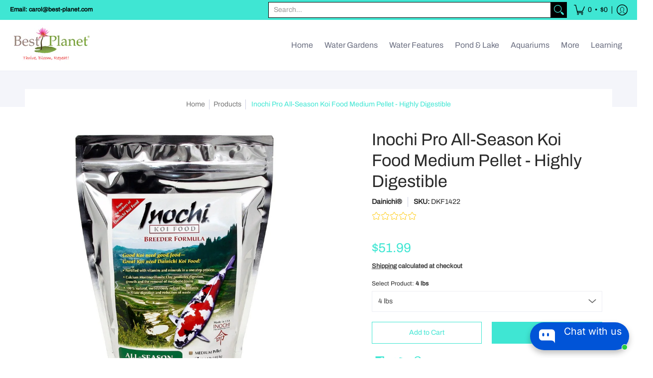

--- FILE ---
content_type: text/html; charset=utf-8
request_url: https://best-planet.com/products/inochi-pro-all-season-koi-food-medium-pellet-highly-digestible
body_size: 93066
content:
<!doctype html><html class="no-js" lang="en" class="fonts-loading">
  <head><meta charset="utf-8">
<meta http-equiv="X-UA-Compatible" content="IE=edge">
<meta name="viewport" content="width=device-width,initial-scale=1"><meta name="description" content="Highly digestible for year-round use!  ALL-SEASON PRO is an ideal year-round maintenance, growth and development food. This formula’s complete and balanced nutritional profile keeps koi in peak conformation, health, and vigor at all times. Furthermore, ALL-SEASON PRO’s more assimilable vegetable and marine proteins mak" /><meta name="theme-color" content="#3fe6d3">
<title>Inochi Pro All-Season Koi Food Medium Pellet - Highly Digestible | Best Planet</title> 
<link rel="canonical" href="https://best-planet.com/products/inochi-pro-all-season-koi-food-medium-pellet-highly-digestible" /><link rel="shortcut icon" href="//best-planet.com/cdn/shop/files/BestPlanet_Original_logo-_favicon_32x32.png?v=1660586157" type="image/png"><link rel="preconnect" href="https://cdn.shopify.com" crossorigin>
<link rel="preconnect" href="https://fonts.shopifycdn.com" crossorigin>
<link rel="preconnect" href="https://monorail-edge.shopifysvc.com">


<link rel="dns-prefetch" href="https://productreviews.shopifycdn.com">


<link rel="preload" href="//best-planet.com/cdn/shop/t/6/assets/styles.css?v=67488601720720720921648244302" as="style">


<link href="//best-planet.com/cdn/fonts/archivo/archivo_n4.dc8d917cc69af0a65ae04d01fd8eeab28a3573c9.woff2" rel="preload" type="font/woff2" as="font" crossorigin>



<link href="//best-planet.com/cdn/fonts/archivo/archivo_n4.dc8d917cc69af0a65ae04d01fd8eeab28a3573c9.woff2" rel="preload" type="font/woff2" as="font" crossorigin>


<link rel="preload" href="//best-planet.com/cdn/shop/t/6/assets/script.header.js?v=178870820870041341361648244301" as="script">
<link rel="preload" href="//best-planet.com/cdn/shop/t/6/assets/script.js?v=184069445676297323501648221869" as="script"><link rel="preload" href="//best-planet.com/cdn/shop/t/6/assets/script.product.js?v=56688573652493320261646500095" as="script">
<link href="//best-planet.com/cdn/shop/files/inochi-pro-all-season-koi-food-medium-pellet-highly-digestible-fish-402_600x.jpg?v=1732986002" as="image" rel="preload">





<style>
  	
  @font-face {
  font-family: Archivo;
  font-weight: 400;
  font-style: normal;
  font-display: swap;
  src: url("//best-planet.com/cdn/fonts/archivo/archivo_n4.dc8d917cc69af0a65ae04d01fd8eeab28a3573c9.woff2") format("woff2"),
       url("//best-planet.com/cdn/fonts/archivo/archivo_n4.bd6b9c34fdb81d7646836be8065ce3c80a2cc984.woff") format("woff");
}

  @font-face {
  font-family: Archivo;
  font-weight: 400;
  font-style: normal;
  font-display: swap;
  src: url("//best-planet.com/cdn/fonts/archivo/archivo_n4.dc8d917cc69af0a65ae04d01fd8eeab28a3573c9.woff2") format("woff2"),
       url("//best-planet.com/cdn/fonts/archivo/archivo_n4.bd6b9c34fdb81d7646836be8065ce3c80a2cc984.woff") format("woff");
}

  
  :root {
    
    /* DEFAULT COLORS */

	--white:#fff;
    --black:#000;
    --body_font_color:#404040;
    --body_font_color_05:rgba(64, 64, 64, 0.05);
    --body_font_color_25:rgba(64, 64, 64, 0.25);
    --body_font_color_50:rgba(64, 64, 64, 0.5);
    --body_font_color_lighten_15:#666666;
    --body_font_color_darken_10:#272727;
    --body_font_hover_color:#000000;
    --headline_font_color:#292929;
    --headline_font_color_00:rgba(41, 41, 41, 0.0);
    --headline_font_color_05:rgba(41, 41, 41, 0.05);
    --headline_font_color_08:rgba(41, 41, 41, 0.08);
    --customer_background_color:#3fe6d3;
    --customer_font_color:#000000;
    --customer_hover_font_color:#27c2b0;
    --header_background_color:#ffffff;
    --header_font_color:#6b6f81;
    --header_font_color_darken_15:#484b57;
    --header_hover_font_color:#e32e00;
    --header_hover_font_color_darken_15:#971e00;
    --announcement_background_color:#27c2b0;
    --announcement_font_color:#ffffff;
    --announcement_hover_font_color:#ffffff;
    --rating_color:#ffcb67;
    --rating_background_color:#efefef;
    --button_color:#3fe6d3;
    --button_color_25:rgba(63, 230, 211, 0.25);
    --button_color_lighten_30:#c6f8f2;
    --button_color_darken_15:#19c0ad;
    --hover_button_color:#fc3300;
    --line_color:#edeef4;
    --line_color_05:rgba(237, 238, 244, 0.05);
    --line_color_darken_10:#cdd0e1;
    --success_color:#1b6109;
    --error_color:#990000;
    --error_color_00:rgba(153, 0, 0, 0.0);
    --error_color_75:rgba(153, 0, 0, 0.75);
    --section_color_primary:#f4f5fa;
    --section_color_secondary:#f8f8f8;
    --badge_color:#27c2b0;
    --badge_background_color:#ffffff;
    --a11ygrey:#767676;
    
    /* DEFAULT FONTS */

    --headline_font:Archivo, sans-serif;
    --headline_font_fallback:sans-serif;
    --headline_font_weight:400;
  	--headline_font_weight_bold:700;
  	--headline_font_weight_medium:500;
  	--headline_font_style:normal;

    --body_font:Archivo, sans-serif;
    --body_font_fallback:sans-serif;        
    --body_font_weight:400;
    --body_font_weight_bold:700;
    --body_font_weight_medium:500;
  	--body_font_style:normal;
    
    /* SHOP PAY */
    
    --payment-terms-background-color: #fff;
    --color-body-text: #404040;
    --color-body: #fff;
    --color-bg: #fff;
    
    /* DEFAULT ICONS */--square_solid: url("data:image/svg+xml,%3Csvg height='16' width='16' viewBox='0 0 24 24' xmlns='http://www.w3.org/2000/svg' version='1.1' xmlns:xlink='http://www.w3.org/1999/xlink' xmlns:svgjs='http://svgjs.com/svgjs'%3E%3Cg%3E%3Crect x='7' y='7' width='10' height='10' fill='%233fe6d3' stroke='%233fe6d3'/%3E%3C/g%3E%3C/svg%3E");
	--square_crossed: url("data:image/svg+xml,%3Csvg height='16' width='16' viewBox='0 0 24 24' xmlns='http://www.w3.org/2000/svg' version='1.1' xmlns:xlink='http://www.w3.org/1999/xlink' xmlns:svgjs='http://svgjs.com/svgjs'%3E%3Cg%3E%3Cpath fill='none' stroke='currentColor' d='M7 16.999L17 6.999'/%3E%3Crect x='7' y='7' width='10' height='10' fill='none' stroke='currentColor'/%3E%3C/g%3E%3C/svg%3E");
    --x_only: url("data:image/svg+xml,%3Csvg height='16' width='16' viewBox='0 0 24 24' xmlns='http://www.w3.org/2000/svg' version='1.1' xmlns:xlink='http://www.w3.org/1999/xlink' xmlns:svgjs='http://svgjs.com/svgjs'%3E%3Cg%3E%3Cpath fill='none' stroke='%233fe6d3' d='M7 16.999L17 6.999' style='stroke-linecap: square;'/%3E%3Cpath fill='none' stroke='%233fe6d3' d='M17 16.999L7 6.999' style='stroke-linecap: square;'/%3E%3Crect x='-110' y='4.058' width='5.57' height='5.57' style='fill: rgb(216, 216, 216); stroke-linecap: square;'/%3E%3C/g%3E%3C/svg%3E");
	--box: url("data:image/svg+xml,%3Csvg height='16' width='16' viewBox='0 0 24 24' xmlns='http://www.w3.org/2000/svg' version='1.1' xmlns:xlink='http://www.w3.org/1999/xlink' xmlns:svgjs='http://svgjs.com/svgjs'%3E%3Cg%3E%3Cpath d='M0.500 0.499 L23.500 0.499 L23.500 23.499 L0.500 23.499 Z' fill='none' stroke='currentColor'/%3E%3C/g%3E%3C/svg%3E");
    --box_check: url("data:image/svg+xml,%3Csvg height='16' width='16' viewBox='0 0 24 24' xmlns='http://www.w3.org/2000/svg' version='1.1' xmlns:xlink='http://www.w3.org/1999/xlink' xmlns:svgjs='http://svgjs.com/svgjs'%3E%3Cg transform='matrix(1,0,0,1,0,0)'%3E%3Cpath d='M18 6.999L11 16.499 6 12.499' fill='none' stroke='%233fe6d3' style='stroke-width: 2px;'%3E%3C/path%3E%3Cpath d='M0.500 0.499 L23.500 0.499 L23.500 23.499 L0.500 23.499 Z' fill='none' stroke='currentColor'/%3E%3C/g%3E%3C/svg%3E");
	--circle: url("data:image/svg+xml,%3Csvg height='16' width='16' viewBox='0 0 24 24' xmlns='http://www.w3.org/2000/svg' version='1.1' xmlns:xlink='http://www.w3.org/1999/xlink' xmlns:svgjs='http://svgjs.com/svgjs'%3E%3Cg%3E%3Cpath d='M0.500 11.999 A11.500 11.500 0 1 0 23.500 11.999 A11.500 11.500 0 1 0 0.500 11.999 Z' fill='none' stroke='currentColor'/%3E%3C/g%3E%3C/svg%3E");
    --circle_check: url("data:image/svg+xml,%3Csvg height='16' width='16' viewBox='0 0 24 24' xmlns='http://www.w3.org/2000/svg' version='1.1' xmlns:xlink='http://www.w3.org/1999/xlink' xmlns:svgjs='http://svgjs.com/svgjs'%3E%3Cg transform='matrix(1,0,0,1,0,0)'%3E%3Cpath d='M18 6.999L11 16.499 6 12.499' fill='none' stroke='%233fe6d3' style='stroke-width: 2px;'%3E%3C/path%3E%3Cpath d='M0.500 11.999 A11.500 11.500 0 1 0 23.500 11.999 A11.500 11.500 0 1 0 0.500 11.999 Z' fill='none' stroke='currentColor'/%3E%3C/g%3E%3C/svg%3E");
    --plus: url("data:image/svg+xml,%3Csvg viewBox='0 0 24 24' xmlns='http://www.w3.org/2000/svg' version='1.1' xmlns:xlink='http://www.w3.org/1999/xlink' xmlns:svgjs='http://svgjs.com/svgjs'%3E%3Cg%3E%3Cpath d='M12 6L12 18' fill='none' stroke='%23ffffff' stroke-linecap='round' stroke-linejoin='round' style='stroke-width: 1.5px;'/%3E%3Cpath d='M18 12L6 12' fill='none' stroke='%23ffffff' stroke-linecap='round' stroke-linejoin='round' style='stroke-width: 1.5px;'/%3E%3C/g%3E%3C/svg%3E");
    --minus: url("data:image/svg+xml,%3Csvg viewBox='0 0 24 24' xmlns='http://www.w3.org/2000/svg' version='1.1' xmlns:xlink='http://www.w3.org/1999/xlink' xmlns:svgjs='http://svgjs.com/svgjs'%3E%3Cg%3E%3Cpath d='M18 12L6 12' fill='none' stroke='%23ffffff' stroke-linecap='round' stroke-linejoin='round' style='stroke-width: 1.5px;'/%3E%3C/g%3E%3C/svg%3E");
    --times_w: url("data:image/svg+xml,%3Csvg viewBox='0 0 24 24' xmlns='http://www.w3.org/2000/svg' version='1.1' xmlns:xlink='http://www.w3.org/1999/xlink' xmlns:svgjs='http://svgjs.com/svgjs'%3E%3Cg%3E%3Cpath d='M 5 5 L 19 19' fill='none' stroke='%23ffffff' stroke-linecap='round' stroke-linejoin='round' stroke-width='3px'/%3E%3Cpath d='M 19 5 L 5 19' fill='none' stroke='%23ffffff' stroke-linecap='round' stroke-linejoin='round' stroke-width='3px'/%3E%3C/g%3E%3C/svg%3E");
    --times_r: url("data:image/svg+xml,%3Csvg viewBox='0 0 24 24' xmlns='http://www.w3.org/2000/svg' version='1.1' xmlns:xlink='http://www.w3.org/1999/xlink' xmlns:svgjs='http://svgjs.com/svgjs'%3E%3Cg%3E%3Cpath d='M 5 5 L 19 19' fill='none' stroke='%23990000' stroke-linecap='round' stroke-linejoin='round' stroke-width='3px'/%3E%3Cpath d='M 19 5 L 5 19' fill='none' stroke='%23990000' stroke-linecap='round' stroke-linejoin='round' stroke-width='3px'/%3E%3C/g%3E%3C/svg%3E");
    --times_g: url("data:image/svg+xml,%3Csvg viewBox='0 0 24 24' xmlns='http://www.w3.org/2000/svg' version='1.1' xmlns:xlink='http://www.w3.org/1999/xlink' xmlns:svgjs='http://svgjs.com/svgjs'%3E%3Cg%3E%3Cpath d='M 5 5 L 19 19' fill='none' stroke='%23cdd0e1' stroke-linecap='round' stroke-linejoin='round' stroke-width='3px'/%3E%3Cpath d='M 19 5 L 5 19' fill='none' stroke='%23cdd0e1' stroke-linecap='round' stroke-linejoin='round' stroke-width='3px'/%3E%3C/g%3E%3C/svg%3E");
    --open_plus: url("data:image/svg+xml,%3Csvg height='18' width='18' viewBox='0 0 24 24' xmlns='http://www.w3.org/2000/svg' version='1.1' xmlns:xlink='http://www.w3.org/1999/xlink' xmlns:svgjs='http://svgjs.com/svgjs'%3E%3Cg%3E%3Cpath d='M12 6L12 18' fill='none' stroke='%23ffffff' stroke-linecap='round' stroke-linejoin='round' style='stroke-width: 2.5px;'/%3E%3Cpath d='M18 12L6 12' fill='none' stroke='%23ffffff' stroke-linecap='round' stroke-linejoin='round' style='stroke-width: 2.5px;'/%3E%3C/g%3E%3C/svg%3E");
    --open_minus: url("data:image/svg+xml,%3Csvg height='18' width='18' viewBox='0 0 24 24' xmlns='http://www.w3.org/2000/svg' version='1.1' xmlns:xlink='http://www.w3.org/1999/xlink' xmlns:svgjs='http://svgjs.com/svgjs'%3E%3Cg%3E%3Cpath d='M18 12L6 12' fill='none' stroke='%23ffffff' stroke-linecap='round' stroke-linejoin='round' style='stroke-width: 2.5px;'/%3E%3C/g%3E%3C/svg%3E");
    --open_plus_header: url("data:image/svg+xml,%3Csvg height='18' width='18' viewBox='0 0 24 24' xmlns='http://www.w3.org/2000/svg' version='1.1' xmlns:xlink='http://www.w3.org/1999/xlink' xmlns:svgjs='http://svgjs.com/svgjs'%3E%3Cg%3E%3Cpath d='M12 6L12 18' fill='none' stroke='%23000000' stroke-linecap='round' stroke-linejoin='round' style='stroke-width: 2.5px;'/%3E%3Cpath d='M18 12L6 12' fill='none' stroke='%23000000' stroke-linecap='round' stroke-linejoin='round' style='stroke-width: 2.5px;'/%3E%3C/g%3E%3C/svg%3E");
    --open_minus_header: url("data:image/svg+xml,%3Csvg height='18' width='18' viewBox='0 0 24 24' xmlns='http://www.w3.org/2000/svg' version='1.1' xmlns:xlink='http://www.w3.org/1999/xlink' xmlns:svgjs='http://svgjs.com/svgjs'%3E%3Cg%3E%3Cpath d='M18 12L6 12' fill='none' stroke='%23000000' stroke-linecap='round' stroke-linejoin='round' style='stroke-width: 2.5px;'/%3E%3C/g%3E%3C/svg%3E");
    --open_plus_rev: url("data:image/svg+xml,%3Csvg height='18' width='18' viewBox='0 0 24 24' xmlns='http://www.w3.org/2000/svg' version='1.1' xmlns:xlink='http://www.w3.org/1999/xlink' xmlns:svgjs='http://svgjs.com/svgjs'%3E%3Cg%3E%3Cpath d='M12 6L12 18' fill='none' stroke='%233fe6d3' stroke-linecap='round' stroke-linejoin='round' style='stroke-width: 2.5px;'/%3E%3Cpath d='M18 12L6 12' fill='none' stroke='%233fe6d3' stroke-linecap='round' stroke-linejoin='round' style='stroke-width: 2.5px;'/%3E%3C/g%3E%3C/svg%3E");
    --open_minus_rev_a: url("data:image/svg+xml,%3Csvg height='18' width='18' viewBox='0 0 24 24' xmlns='http://www.w3.org/2000/svg' version='1.1' xmlns:xlink='http://www.w3.org/1999/xlink' xmlns:svgjs='http://svgjs.com/svgjs'%3E%3Cg%3E%3Cpath d='M 0.75 12.016 C 0.75 20.677 10.125 26.089 17.625 21.759 C 21.105 19.749 23.25 16.036 23.25 12.016 C 23.25 3.356 13.875 -2.056 6.375 2.274 C 2.895 4.284 0.75 7.997 0.75 12.016 Z' fill='%23ffffff' stroke='%233fe6d3' style='stroke-width: 1.5px;'/%3E%3Cpath d='M18 12L6 12' fill='none' stroke='%233fe6d3' stroke-linecap='round' stroke-linejoin='round' style='stroke-width: 2.5px;'/%3E%3C/g%3E%3C/svg%3E");
    --open_minus_rev_b: url("data:image/svg+xml,%3Csvg height='18' width='18' viewBox='0 0 24 24' xmlns='http://www.w3.org/2000/svg' version='1.1' xmlns:xlink='http://www.w3.org/1999/xlink' xmlns:svgjs='http://svgjs.com/svgjs'%3E%3Cg%3E%3Cpath d='M18 12L6 12' fill='none' stroke='%233fe6d3' stroke-linecap='round' stroke-linejoin='round' style='stroke-width: 2.5px;'/%3E%3C/g%3E%3C/svg%3E");
    --arrow_down: url("data:image/svg+xml,%3Csvg height='20' width='20' viewBox='0 0 24 24' xmlns='http://www.w3.org/2000/svg' version='1.1' xmlns:xlink='http://www.w3.org/1999/xlink' xmlns:svgjs='http://svgjs.com/svgjs'%3E%3Cg%3E%3Cpath d='M 4 8.5 L 12 15.5 C 12 15.5 12 15.5 12 15.5 L 20.03 8.521' fill='none' stroke='%23ffffff' stroke-linecap='round' stroke-linejoin='round' stroke-width='6px'/%3E%3Cpath d='M 4 8.5 L 11.985 15.487 C 11.985 15.487 11.985 15.487 11.985 15.487 L 20 8.521' fill='none' stroke='%23666666' stroke-linecap='round' stroke-linejoin='round' stroke-width='2px'/%3E%3C/g%3E%3C/svg%3E");
    --bell: url("data:image/svg+xml,%3Csvg height='14' width='14' viewBox='0 0 24 24' xmlns='http://www.w3.org/2000/svg' version='1.1' xmlns:xlink='http://www.w3.org/1999/xlink' xmlns:svgjs='http://svgjs.com/svgjs'%3E%3Cg%3E%3Cpath d='M18.5,19.5V15a6.5,6.5,0,0,0-4-6,2.5,2.5,0,0,0-5,0,6.5,6.5,0,0,0-4,6v4.5a2,2,0,0,1-2,2h17A2,2,0,0,1,18.5,19.5Z' fill='none' stroke='%23990000' stroke-linecap='round' stroke-linejoin='round'%3E%3C/path%3E%3Cpath d='M14,21.5a2,2,0,1,1-4,0' fill='none' stroke='%23990000' stroke-linecap='round' stroke-linejoin='round'%3E%3C/path%3E%3Cpath d='M3.5,9A5.5,5.5,0,0,1,9,3.5' fill='none' stroke='%23990000' stroke-linecap='round' stroke-linejoin='round'%3E%3C/path%3E%3Cpath d='M.5,9A8.5,8.5,0,0,1,9,.5' fill='none' stroke='%23990000' stroke-linecap='round' stroke-linejoin='round'%3E%3C/path%3E%3Cpath d='M20.5,9A5.5,5.5,0,0,0,15,3.5' fill='none' stroke='%23990000' stroke-linecap='round' stroke-linejoin='round'%3E%3C/path%3E%3Cpath d='M23.5,9A8.5,8.5,0,0,0,15,.5' fill='none' stroke='%23990000' stroke-linecap='round' stroke-linejoin='round'/%3E%3C/g%3E%3C/svg%3E");
        
    /* DEFAULT SIZES */
  
	--base:16px;
    --xx_small:calc(var(--base) * 0.75);	/* p  / 12 */
    --x_small:calc(var(--base) * 0.875);	/* h6 / 14 */
    --small:var(--base);					/* h5 / 16 */
    --medium:calc(var(--base) * 1.125);		/* h4 / 18 */
    --large:calc(var(--base) * 1.625);		/* h3 / 26 */
    --x_large:calc(var(--base) * 2.125);	/* h2 / 34 */
    --xx_large:calc(var(--base) * 3);		/* h1 / 48 */

    --master_spacing:20px;
    --swatches:36px;
    --stars:16;
    --star_spacing: 2;
  	--star_size: calc(var(--stars) * 1.5);
    
  }.badge {
    height:36px;
    padding:4px;
    width:36px;
  }
  
  .placeholder-svg-background {background-image:url('data:image/svg+xml,%3Csvg xmlns=%22http://www.w3.org/2000/svg%22 viewBox=%220 0 1052 400%22%3E%3Cpath d=%22M103 177.9c0-.3-.2-.5-.4-.7-.2-.2-.5-.2-.8-.2l-13.4 3.1c-.3.1-.6.3-.7.6l-.7 2c-.7 1.9-2.6 2.6-3.6 2.9-1.2.3-2.5.6-3.8.9-6.3 1.5-14.1 3.3-21.4 6.6-6.8-6.3-12.7-11.1-15.7-13.5-.5-.4-1.2-.6-1.8-.5-.6.1-1.1.4-1.5.8-.5.3-2.1 1.5-2.8 3.7-2.9 9.4 1.8 15.3 7 19.9-4.9 5.5-8.1 12.9-8.1 22.9 0 36.1 20.1 42.8 33.4 47.3 8.1 2.7 12.7 4.5 12.7 9.6 0 5.4-5.4 7.2-12.8 9.7-14.1 4.7-33.3 11.1-33.3 47.2 0 10.2 3.3 17.7 8.4 23.2-5.3 4.6-10.2 10.6-7.3 20.1.7 2.2 2.2 3.3 2.8 3.7.4.4.9.7 1.5.8h.3c.5 0 1.1-.2 1.5-.5 3.1-2.4 9.2-7.4 16.1-13.9 7.2 3.2 14.9 5 21 6.4 1.4.3 2.6.6 3.8.9 1.1.3 2.9 1 3.6 2.9l.7 2c.1.3.4.6.7.6l13.4 3.1h.2c.2 0 .4-.1.6-.2.2-.2.4-.4.4-.7 6.9-50.3.2-77.3-3.8-93.4-1.3-5.3-2.3-9.2-2.3-12.1s.9-6.8 2.3-12.1c4.1-15.9 10.7-42.8 3.8-93.1zm-64.8 6.4c.5-1.8 2-2.6 2-2.7l.3-.3c.1-.1.2-.2.3-.2.1 0 .2 0 .3.1 2.8 2.3 8.5 6.8 15 12.8-4.2 2.1-8.1 4.7-11.5 8-6.5-5.7-8.4-11-6.4-17.7zm3 201.6c-.1.1-.3.1-.3.1-.1 0-.2 0-.3-.2l-.3-.3s-1.5-.9-2-2.7c-2.1-6.9-.1-12.1 6.8-18.1 3.4 3.3 7.4 5.8 11.6 7.9-6.8 6.3-12.5 11-15.5 13.3zM95 283.3c0 3.2 1 7.1 2.3 12.6 3.9 15.8 10.5 42.3 3.9 91.5l-11.8-2.7-.5-1.5c-.7-2-2.6-3.5-5-4.2-1.2-.3-2.5-.6-3.9-.9-16-3.7-42.8-10-42.8-37.9 0-34.6 18.5-40.8 32-45.3 7.6-2.5 14.2-4.7 14.2-11.6 0-6.8-6.5-8.9-14.1-11.5-13.5-4.5-32.1-10.7-32.1-45.4 0-27.9 26.8-34.2 42.8-37.9 1.4-.3 2.7-.6 3.9-.9 2.5-.6 4.3-2.1 5-4.2l.5-1.5 11.8-2.7c6.6 49.3 0 75.7-3.9 91.5-1.3 5.5-2.3 9.4-2.3 12.6z%22/%3E%3Cpath d=%22M96 372c-1.6 0-2.5 2.8-2.5 5.6s.8 5.6 2.5 5.6 2.5-2.8 2.5-5.6-.9-5.6-2.5-5.6zm0 10.2c-.6 0-1.5-1.8-1.5-4.6s.9-4.6 1.5-4.6 1.5 1.8 1.5 4.6-.9 4.6-1.5 4.6zm0-187.5c1.6 0 2.5-2.8 2.5-5.6s-.8-5.6-2.5-5.6-2.5 2.8-2.5 5.6c0 2.9.9 5.6 2.5 5.6zm0-10.1c.6 0 1.5 1.8 1.5 4.6s-.9 4.6-1.5 4.6-1.5-1.8-1.5-4.6.9-4.6 1.5-4.6zM83.5 296.7c-18.6.8-43.3 5.7-43.3 40.1 0 10.6 3.2 19 9.4 24.8 5 4.7 14.3 9.9 31 9.9 1.8 0 3.6-.1 5.6-.2 6.5-.4 11.9-4.9 13.4-11.1 1.6-6.5 6.1-29.8-4.5-56-1.9-4.7-6.6-7.6-11.6-7.5zm-42.3 40.1c0-33.2 23.8-38.2 41.9-39-.1.2-.2.3-.2.6.2 4.8.4 9.3.6 13.7-.1 23.6-15.1 33.9-28.4 43-2 1.4-3.9 2.6-5.7 4-.2.2-.4.4-.4.6-5.2-5.6-7.8-13.3-7.8-22.9zm8.9 24c.2 0 .3-.1.4-.2 1.8-1.3 3.6-2.6 5.6-3.9 10.8-7.4 23.8-16.3 28-33.3.4 5.8.8 11.1 1.1 15.7-4.8 8.6-12.2 17.7-22.6 27.8-.3.2-.3.6-.3.9-4.5-1.5-8.7-3.7-12.2-6.9.1-.1.1-.1 0-.1zm36 9.5c-5.5.4-14 .3-22-2 9.5-9.3 16.5-17.8 21.4-25.8 1.4 16.4 2.6 26.8 2.6 26.9 0 .2.1.4.2.5-.7.3-1.4.4-2.2.4zm12.5-10.4c-1.1 4.5-4.3 7.9-8.5 9.5v-.2c0-.1-1.4-11.8-2.9-30-.6-7.5-1.3-16.7-1.8-27.3v-.6c0-.1 0-.2-.1-.2-.2-4.1-.4-8.4-.5-12.9 0-.2-.1-.3-.2-.5 4.1.3 7.8 2.9 9.4 6.8 10.7 25.9 6.2 49 4.6 55.4zm1-153c-1.6-6.2-7-10.7-13.4-11.1-20.3-1.3-31.1 4.6-36.6 9.7-6.2 5.8-9.4 14.2-9.4 24.8 0 34.3 24.7 39.3 43.3 40.1h.5c4.8 0 9.3-3 11.1-7.5 10.6-26.2 6.1-49.5 4.5-56zM81 196.6c1.9 0 3.6.1 5.1.2.8.1 1.6.2 2.4.4-.2.2-.3.4-.3.6 0 .1-1.2 10.5-2.6 26.9-4.9-8.1-12-16.5-21.4-25.8-.1-.1-.1-.1-.2-.1 5.8-1.7 11.9-2.2 17-2.2zm-39.8 33.7c0-9.6 2.6-17.3 7.8-22.8 0 .3.1.6.4.8 1.7 1.3 3.5 2.5 5.4 3.8 13.6 9.4 29.1 20.1 28.1 45.6-.2 4.2-.2 7.3-.3 11.2 0 .2.1.3.1.5-18.1-.9-41.5-6.1-41.5-39.1zm43.2 39.1c.1-.1.2-.3.2-.5 0-3.9.1-7 .3-11.2 1-26.6-15.6-38.1-29-47.3-1.9-1.3-3.6-2.5-5.3-3.7-.2-.1-.4-.2-.6-.2l.2-.2c3.5-3.3 7.8-5.5 12.3-7-.2.4-.1.8.2 1.1 10.4 10.2 17.8 19.3 22.7 28.1 3 5.4 4.7 10.3 5.1 14.6.6 7.1 1.2 13 2 20.4 0 .4.4.8.8.8-1.9 3-5.3 4.9-8.9 5.1zm10-7.5c-.7-6.8-1.3-12.5-1.9-19.1-.4-4.5-2.2-9.6-5.2-15.1 1.4-18 2.8-29.6 2.8-29.7v-.3c4.2 1.6 7.4 5 8.5 9.5 1.6 6.3 6 29.1-4.2 54.7zM204.6 71.5c16 0 29.1-13 29.1-29.1s-13-29.1-29.1-29.1-29.1 13-29.1 29.1 13.1 29.1 29.1 29.1zm0-57.1c15.5 0 28.1 12.6 28.1 28.1 0 15.5-12.6 28.1-28.1 28.1S176.5 58 176.5 42.5c0-15.5 12.6-28.1 28.1-28.1z%22/%3E%3Cpath d=%22M227.5 42.7c0 .3.2.5.5.5h3.1c.3 0 .5-.2.5-.5s-.2-.5-.5-.5H228c-.3 0-.5.3-.5.5zm-49.4.5h3.1c.3 0 .5-.2.5-.5s-.2-.5-.5-.5h-3.1c-.3 0-.5.2-.5.5s.2.5.5.5zm26.2 22.2c-.3 0-.5.2-.5.5V69c0 .3.2.5.5.5s.5-.2.5-.5v-3.1c0-.3-.2-.5-.5-.5zm0-45.9c.3 0 .5-.2.5-.5v-3.1c0-.3-.2-.5-.5-.5s-.5.2-.5.5V19c0 .3.2.5.5.5zm12.4 42.9c-.1-.2-.4-.3-.7-.2-.2.1-.3.4-.2.7l1.6 2.7c.1.2.3.2.4.2.1 0 .2 0 .2-.1.2-.1.3-.4.2-.7l-1.5-2.6zm-24.2-39.9c.1.2.3.2.4.2.1 0 .2 0 .2-.1.2-.1.3-.4.2-.7l-1.6-2.7c-.1-.2-.4-.3-.7-.2-.2.1-.3.4-.2.7l1.7 2.8zm-8.3 31.1l-2.8 1.6c-.2.1-.3.4-.2.7.1.2.3.2.4.2.1 0 .2 0 .2-.1l2.8-1.6c.2-.1.3-.4.2-.7 0-.1-.4-.2-.6-.1zm40.6-22.3c.1 0 .2 0 .2-.1l2.8-1.6c.2-.1.3-.4.2-.7-.1-.2-.4-.3-.7-.2l-2.8 1.6c-.2.1-.3.4-.2.7.1.2.3.3.5.3zm3 24l-2.8-1.6c-.2-.1-.5-.1-.7.2-.1.2-.1.5.2.7l2.8 1.6c.1 0 .2.1.2.1.2 0 .3-.1.4-.2.2-.4.2-.7-.1-.8zm-46.4-25.7l2.8 1.6c.1 0 .2.1.2.1.2 0 .3-.1.4-.2.1-.2.1-.5-.2-.7l-2.8-1.6c-.2-.1-.5-.1-.7.2s.1.5.3.6zm11.8 32.6c-.2-.1-.5-.1-.7.2l-1.6 2.8c-.1.2-.1.5.2.7.1 0 .2.1.2.1.2 0 .3-.1.4-.2l1.6-2.8c.2-.4.1-.7-.1-.8zM216 22.7c.1 0 .2.1.2.1.2 0 .3-.1.4-.2l1.6-2.8c.1-.2.1-.5-.2-.7-.2-.1-.5-.1-.7.2l-1.6 2.8c0 .1.1.4.3.6zm-12.9 19.1s.1 0 .1.1c-.1.2-.1.5-.1.7l1.4 11.2c.1 1.1.4 2.2.9 3.2l.9 1.9c.1.2.3.3.5.3h.1c.2 0 .4-.2.4-.4l.3-2.1c.2-1.1.2-2.4.1-3.6l-1.2-10h13.2c2 0 4 0 5.9-.5.2-.1.4-.1.4-.4 0-.2-.2-.4-.4-.4-1.9-.5-3.9-.7-5.9-.7h-14c-.3-.3-.7-.4-1.2-.3-.3 0-.5.1-.7.3 0 0 0-.1-.1-.1l-18.1-14.8c-.2-.2-.5-.1-.7.1-.2.2-.1.5.1.7l18.1 14.8zm16.5.4c1.1 0 2.2-.2 3.3 0-1.1.2-2.2 0-3.3 0h-13.4 13.4z%22/%3E%3Cpath d=%22M211.3 38.3c.3 0 .5-.2.5-.5V27c0-.3-.2-.5-.5-.5s-.5.2-.5.5v10.9c0 .2.2.4.5.4zm-3-2.1c.3 0 .5-.2.5-.5v-6.5c0-.3-.2-.5-.5-.5s-.5.2-.5.5v6.5c0 .2.2.5.5.5zm-57.7-2h5.9c.3 0 .5-.2.5-.5s-.2-.5-.5-.5h-5.9c-.3 0-.5.2-.5.5s.2.5.5.5zm-8.1 5h2.4c.3 0 .5-.2.5-.5s-.2-.5-.5-.5h-2.4c-.3 0-.5.2-.5.5s.3.5.5.5zm13.1 4.5c0 .3.2.5.5.5h2.8c.3 0 .5-.2.5-.5s-.2-.5-.5-.5h-2.8c-.2 0-.5.3-.5.5zm-13.8 6.5h4c.3 0 .5-.2.5-.5s-.2-.5-.5-.5h-4c-.3 0-.5.2-.5.5s.2.5.5.5zm6.9 0h1.5c.3 0 .5-.2.5-.5s-.2-.5-.5-.5h-1.5c-.3 0-.5.2-.5.5s.3.5.5.5zm-34.9-16h5.9c.3 0 .5-.2.5-.5s-.2-.5-.5-.5h-5.9c-.3 0-.5.2-.5.5s.2.5.5.5zm-6.4 0h2.1c.3 0 .5-.2.5-.5s-.2-.5-.5-.5h-2.1c-.3 0-.5.2-.5.5s.3.5.5.5zm-11.3 0h5.3c.3 0 .5-.2.5-.5s-.2-.5-.5-.5h-5.3c-.3 0-.5.2-.5.5s.2.5.5.5zm20.4 9.5c0 .3.2.5.5.5h7.7c.3 0 .5-.2.5-.5s-.2-.5-.5-.5H117c-.3 0-.5.3-.5.5zm-4.8.5h2c.3 0 .5-.2.5-.5s-.2-.5-.5-.5h-2c-.3 0-.5.2-.5.5s.3.5.5.5zm-11.8 5.5c0 .3.2.5.5.5h5.5c.3 0 .5-.2.5-.5s-.2-.5-.5-.5h-5.5c-.3 0-.5.3-.5.5zM83.3 34.2h5.1c.3 0 .5-.2.5-.5s-.2-.5-.5-.5h-5.1c-.3 0-.5.2-.5.5s.3.5.5.5zm9 4h4.1c.3 0 .5-.2.5-.5s-.2-.5-.5-.5h-4.1c-.3 0-.5.2-.5.5s.3.5.5.5zm-9.5 1h2.4c.3 0 .5-.2.5-.5s-.2-.5-.5-.5h-2.4c-.3 0-.5.2-.5.5s.2.5.5.5zm-9.2-1h4.1c.3 0 .5-.2.5-.5s-.2-.5-.5-.5h-4.1c-.3 0-.5.2-.5.5s.2.5.5.5zm14 11.5c0 .3.2.5.5.5h1.5c.3 0 .5-.2.5-.5s-.2-.5-.5-.5h-1.5c-.3 0-.5.3-.5.5z%22/%3E%3Cpath d=%22M54.8 56.8v-.3c0-.1-.2-.3-.2-.3h5.2v1.5c0 1.3 1 2.5 2.3 2.5h6.7c1.3 0 2-1.2 2-2.5v-1.4h57v1.3c0 1.3 1.2 2.5 2.5 2.5h6.7c1.3 0 2.8-1.2 2.8-2.5v-1.5h28.5c.5 3 3.1 6 6.4 6h3.3c5.3 7 13.5 12.1 22.9 13.2.4 1.7 1.9 3 3.7 3s3.4-1.4 3.7-3.1c9.5-1.1 17.7-6 23-13.4.2.1.3.3.5.3h3.4c2.8 0 5.2-2 6.1-5H283l79.2.1c2.2 0 4.4-.6 6.3-1.8 4.5-3 10-7.5 10-12.6s-5.4-9.7-10-12.6c-1.9-1.2-4-1.8-6.3-1.8l-120.5.1c-.5-3.1-3.1-5.4-6.4-5.4h-3.8c-.1 0-.2-.1-.3-.1-6-8.2-15.7-13.5-26.7-13.5-10.9 0-20.6 5.6-26.6 13.6h-3.3c-2.8 0-5.2 2-6.1 4h-28.8V26c0-1.3-1.4-2.8-2.8-2.8h-6.7c-1.3 0-2.5 1.4-2.5 2.8v1.3h-57V26c0-1.3-.6-2.8-2-2.8H62c-1.3 0-2.3 1.4-2.3 2.8v1.2h-5V27c0-3.3-2.8-5.7-6.1-5.7H31.2c-3.3 0-6.4 2.4-6.4 5.7v29.8c0 3.3 3.1 5.5 6.4 5.5h17.5c3.3-.1 6.1-2.3 6.1-5.5zm149.8 20.4c-1.2 0-2.3-.8-2.7-1.9.9.1 1.8.1 2.7.1s1.8 0 2.7-.1c-.4 1.1-1.4 1.9-2.7 1.9zM367.4 32c3.4 2.2 9.1 6.6 9.1 11 0 2.8-2.3 5.4-4.8 7.6-.1-.1-.2-.4-.4-.4h-7.1c-.3 0-.5.2-.5.5s.2.5.5.5h6.6c-1.2 1-2.3 1.9-3.3 2.6-1.5 1-3.3 1.6-5.2 1.6l-120.4.1V35.2h2.7c.3 0 .5-.2.5-.5s-.2-.5-.5-.5h-2.7v-3.7h120.4c1.7 0 3.5.5 5.1 1.5zm-132-6.8c2.5 0 4.4 1.8 4.4 4.2v25.9c0 2.5-2 4.8-4.4 4.8h-2.8c3.2-5 5-11.1 5-17.5s-1.8-12.5-5-17.5h2.8zm-30.8-13.7c17.1 0 31 13.9 31 31s-13.9 31-31 31-31-13.9-31-31 13.9-31 31-31zm-30 13.7h2c-3.2 5-5 11.1-5 17.5s1.8 12.5 5 17.5h-2c-2.5 0-4.9-2.4-4.9-4.8V29.5c.1-2.5 2.5-4.3 4.9-4.3zm-6.8 4v20h-2.3c-.3 0-.5.2-.5.5s.2.5.5.5h2.3v4h-28v-25h28zm-30 28.6c0 .2-.2.4-.4.4h-7.1c-.2 0-.4-.2-.4-.4V25.7c0-.2.2-.4.4-.4h7.1c.2 0 .4.2.4.4v32.1zm-10-28.4v7.9h-4.1c-.3 0-.5.2-.5.5s.2.5.5.5h4.1v16.1h-57v-25h57zm-58 28.4c0 .2-.2.4-.4.4h-7.1c-.2 0-.4-.2-.4-.4V25.7c0-.2.2-.4.4-.4h7.1c.2 0 .4.2.4.4v32.1zm-10-3.6H49c-1.9 0-3.2-1.4-3.2-3.2v-5.6c0-.1-.2-.1-.2-.1h7.2v2.6c0 .6.4 1 1 1s1-.4 1-1v-12c0-.6-.4-1-1-1s-1 .4-1 1v2.3h-7v-5.5c0-1.8 1.4-3.5 3.2-3.5h10.8v25zm-16-21.5v5.5h-13V27.4c0-.7.5-1.1 1.2-1.1h15.9c.7 0 1.3 0 1.3 1H49c-3-.1-5.2 2.5-5.2 5.4zm-13.4 7.5h22.4v3H30.4c-.4 0-.6-.6-.6-1v-.8c0-.3.2-1.2.6-1.2zm.4 5h12.9s.1 0 .1.1V51c0 3 2.3 5.2 5.2 5.2h.2c0 1-.6 1-1.3 1H32c-.7 0-1.2-.1-1.2-.9V45.2zm-4 11.6V27c0-2.2 2.2-3.7 4.4-3.7h17.5c2.2 0 4.1 1.6 4.1 3.7v.3h-2.6c0-1-1.1-2-2.3-2H32c-1.3 0-2.2.8-2.2 2.1v11.5c-1 .3-2 1.4-2 2.6v.8c0 1.3 1 2.3 2 2.6v11.5c0 1.3.9 1.9 2.2 1.9h15.9c1.3 0 2.3-1 2.3-2h2.4s.1.2.1.3v.3c0 2.2-1.9 3.5-4.1 3.5H31.2c-2.2-.2-4.4-1.5-4.4-3.6z%22/%3E%3Cpath d=%22M246.9 51.2h5.9c.3 0 .5-.2.5-.5s-.2-.5-.5-.5h-5.9c-.3 0-.5.2-.5.5s.2.5.5.5zm25.5 0h3.9c.3 0 .5-.2.5-.5s-.2-.5-.5-.5h-3.9c-.3 0-.5.2-.5.5s.3.5.5.5zm5.8-4.5c0 .3.2.5.5.5h2.4c.3 0 .5-.2.5-.5s-.2-.5-.5-.5h-2.4c-.2 0-.5.3-.5.5zm-22.4-5.5h5.3c.3 0 .5-.2.5-.5s-.2-.5-.5-.5h-5.3c-.3 0-.5.2-.5.5s.3.5.5.5zm16.4-.5c0 .3.2.5.5.5h7.2c.3 0 .5-.2.5-.5s-.2-.5-.5-.5h-7.2c-.3 0-.5.3-.5.5zm38.3-5.5h5.9c.3 0 .5-.2.5-.5s-.2-.5-.5-.5h-5.9c-.3 0-.5.2-.5.5s.3.5.5.5zm47.9 16h2.3c.3 0 .5-.2.5-.5s-.2-.5-.5-.5h-2.3c-.3 0-.5.2-.5.5s.2.5.5.5zm-7.9-5h-2.4c-.3 0-.5.2-.5.5s.2.5.5.5h2.4c.3 0 .5-.2.5-.5s-.2-.5-.5-.5zm13.1-5h4.1c.3 0 .5-.2.5-.5s-.2-.5-.5-.5h-4.1c-.3 0-.5.2-.5.5s.2.5.5.5zm-4.1-6h1.5c.3 0 .5-.2.5-.5s-.2-.5-.5-.5h-1.5c-.3 0-.5.2-.5.5s.2.5.5.5zm-14.6 0h8.9c.3 0 .5-.2.5-.5s-.2-.5-.5-.5h-8.9c-.3 0-.5.2-.5.5s.2.5.5.5zm-11.7 0h2.8c.3 0 .5-.2.5-.5s-.2-.5-.5-.5h-2.8c-.3 0-.5.2-.5.5s.2.5.5.5zm-52.6 15.5c0 .3.2.5.5.5h2.3c.3 0 .5-.2.5-.5s-.2-.5-.5-.5h-2.3c-.3 0-.5.3-.5.5zm34.8 0c0 .3.2.5.5.5h2.3c.3 0 .5-.2.5-.5s-.2-.5-.5-.5h-2.3c-.3 0-.5.3-.5.5zm-17-4c0 .3.2.5.5.5h2.3c.3 0 .5-.2.5-.5s-.2-.5-.5-.5h-2.3c-.3 0-.5.3-.5.5zm-2.6-5.5h4.5c.3 0 .5-.2.5-.5s-.2-.5-.5-.5h-4.5c-.3 0-.5.2-.5.5s.3.5.5.5zm41.5 9H335c-.3 0-.5.2-.5.5s.2.5.5.5h2.3c.3 0 .5-.2.5-.5s-.2-.5-.5-.5zm-2.3-3.5c0-.3-.2-.5-.5-.5h-2.4c-.3 0-.5.2-.5.5s.2.5.5.5h2.4c.3 0 .5-.2.5-.5zm-5.9-5.5h4.5c.3 0 .5-.2.5-.5s-.2-.5-.5-.5h-4.5c-.3 0-.5.2-.5.5s.2.5.5.5zm-38.9 5c1.7 0 3.2-1.4 3.2-3.2s-1.4-3.2-3.2-3.2-3.2 1.5-3.2 3.2 1.4 3.2 3.2 3.2zm0-4.4c.6 0 1.2.5 1.2 1.2s-.5 1.2-1.2 1.2-1.2-.6-1.2-1.2.5-1.2 1.2-1.2zm16.1 4.4c1.7 0 3.2-1.4 3.2-3.2s-1.4-3.2-3.2-3.2-3.2 1.4-3.2 3.2 1.5 3.2 3.2 3.2zm0-4.4c.6 0 1.2.5 1.2 1.2s-.5 1.2-1.2 1.2-1.2-.5-1.2-1.2.6-1.2 1.2-1.2zm16.2 4.4c1.7 0 3.2-1.4 3.2-3.2s-1.4-3.2-3.2-3.2-3.2 1.4-3.2 3.2 1.4 3.2 3.2 3.2zm0-4.4c.6 0 1.2.5 1.2 1.2s-.5 1.2-1.2 1.2c-.6 0-1.2-.5-1.2-1.2s.5-1.2 1.2-1.2zm13 1.2c0 1.7 1.4 3.2 3.2 3.2s3.2-1.4 3.2-3.2-1.4-3.2-3.2-3.2-3.2 1.5-3.2 3.2zm3.1-1.2c.6 0 1.2.5 1.2 1.2s-.5 1.2-1.2 1.2c-.6 0-1.2-.5-1.2-1.2s.6-1.2 1.2-1.2zM76.4 43.7c0 .3.2.5.5.5h4.7c.3 0 .5-.2.5-.5s-.2-.5-.5-.5h-4.7c-.2 0-.5.3-.5.5zm196.1-8.5h2.9c.3 0 .5-.2.5-.5s-.2-.5-.5-.5h-2.9c-.3 0-.5.2-.5.5s.3.5.5.5zm-66.5 280c-.2-.2-.5-.2-.7-.1-.2.2-.2.5-.1.7 1 1.2 2.1 2.3 3.2 3.3.1.1.2.1.3.1.1 0 .3-.1.4-.2.2-.2.2-.5 0-.7-1-.9-2.1-1.9-3.1-3.1zm59.6-21.8c0-5.2-1.1-10.2-3.3-14.8-.1-.2-.4-.4-.7-.2-.2.1-.4.4-.2.7 2.2 4.5 3.2 9.3 3.2 14.4 0 18.4-15 33.3-33.3 33.3-7.1 0-13.8-2.2-19.5-6.3-.2-.2-.5-.1-.7.1-.2.2-.1.5.1.7 5.9 4.2 12.8 6.5 20.1 6.5 18.9 0 34.3-15.4 34.3-34.4zm-6.9-18.9c.1.1.3.2.4.2.1 0 .2 0 .3-.1.2-.2.3-.5.1-.7-1-1.4-2-2.7-3.2-4-.2-.2-.5-.2-.7 0-.2.2-.2.5 0 .7 1.1 1.3 2.2 2.6 3.1 3.9zm-12.6-10.9c2.3 1.1 4.4 2.5 6.3 4.1.1.1.2.1.3.1.1 0 .3-.1.4-.2.2-.2.1-.5-.1-.7-2-1.7-4.2-3.1-6.5-4.2-.2-.1-.5 0-.7.2-.1.2 0 .5.3.7zm-48.2 29.8c0-18.4 15-33.3 33.3-33.3 3.2 0 6.5.5 9.5 1.4.3.1.5-.1.6-.3.1-.3-.1-.5-.3-.6-3.2-.9-6.5-1.4-9.8-1.4-18.9 0-34.3 15.4-34.3 34.3 0 2.1.2 4.3.6 6.3 0 .2.3.4.5.4h.1c.3-.1.5-.3.4-.6-.4-2-.6-4.1-.6-6.2zm1.6 10c-.1-.3-.4-.4-.6-.3-.3.1-.4.4-.3.6.7 2.3 1.7 4.6 2.9 6.7.1.2.3.3.4.3.1 0 .2 0 .2-.1.2-.1.3-.4.2-.7-1.2-2-2.1-4.2-2.8-6.5z%22/%3E%3Cpath d=%22M231.3 315c11.9 0 21.6-9.7 21.6-21.6s-9.7-21.6-21.6-21.6-21.6 9.7-21.6 21.6 9.7 21.6 21.6 21.6zm0-41.1c4.6 0 8.8 1.6 12.1 4.3l-10 12.1c-.2.2-.1.5.1.7.1.1.2.1.3.1.1 0 .3-.1.4-.2l10-12.1c4.1 3.6 6.7 8.8 6.7 14.7 0 10.8-8.8 19.6-19.6 19.6-4.5 0-8.6-1.5-11.9-4.1l10-12.1c.2-.2.1-.5-.1-.7-.2-.2-.5-.1-.7.1l-10 12.1c-1.2-1-2.2-2.1-3.1-3.4l.1-.1 19.4-23.5c.2-.2.1-.5-.1-.7-.2-.2-.5-.1-.7.1L215 304.2c-2-3.1-3.2-6.7-3.2-10.6-.1-11 8.7-19.7 19.5-19.7zm44.7 19.5c0 2.3.4 4.5 1.2 6.7.1.2.3.3.5.3h.2c.3-.1.4-.4.3-.6-.8-2-1.1-4.2-1.1-6.3 0-10 8.1-18.1 18.1-18.1 6.4 0 12.4 3.4 15.6 8.9.1.2.4.3.7.2.2-.1.3-.4.2-.7-3.4-5.8-9.7-9.4-16.5-9.4-10.6-.1-19.2 8.5-19.2 19zm19.2 18.2c-5.7 0-10.9-2.6-14.4-7.1-.2-.2-.5-.3-.7-.1-.2.2-.3.5-.1.7 3.7 4.7 9.2 7.4 15.2 7.4 10.6 0 19.1-8.6 19.1-19.1 0-1.3-.1-2.6-.4-3.9-.1-.3-.3-.4-.6-.4-.3.1-.4.3-.4.6.2 1.2.4 2.4.4 3.7 0 10-8.1 18.2-18.1 18.2zm99.6-44.4c0-.6-.4-1-1-1h-43c-.6 0-1 .4-1 1v53c0 .6.4 1 1 1h43c.6 0 1-.4 1-1v-53zm-1 52h-42v-51h42v51z%22/%3E%3Cpath d=%22M379.8 271.7c0-.3-.2-.5-.5-.5h-12c-.3 0-.5.2-.5.5v43c0 .3.2.5.5.5h12c.3 0 .5-.2.5-.5v-43zm-12 .5h11v42h-11v-42zm-142 36.9c.1.1.2.1.3.1.1 0 .3-.1.4-.2l18.3-22.3c.2-.2.1-.5-.1-.7s-.5-.1-.7.1l-18.3 22.3c-.1.2-.1.6.1.7zm85.5-53.5c.3 0 .5-.2.5-.5v-8.9l4.6.7c.3 0 .6-.1.6-.4 0-.3-.1-.5-.4-.6l-5.1-.8c-.1 0-.4 0-.5.1-.1.1-.2.2-.2.4v9.5c0 .3.2.5.5.5zm11.9-7.7l15.6 2.4h.1c.2 0 .5-.2.5-.4 0-.3-.1-.5-.4-.6l-15.6-2.4c-.3 0-.5.1-.6.4 0 .3.1.6.4.6zm16.1 60.4c-.3 0-.5.2-.5.5v26.3c0 .3.2.5.5.5s.5-.2.5-.5v-26.3c0-.3-.2-.5-.5-.5zm0-20.5c-.3 0-.5.2-.5.5v13.9c0 .3.2.5.5.5s.5-.2.5-.5v-13.9c0-.2-.2-.5-.5-.5zm-28-17.2c.3 0 .5-.2.5-.5v-9c0-.3-.2-.5-.5-.5s-.5.2-.5.5v9c0 .3.2.5.5.5zm-16.1 37.5c-3.2 0-6.2-1-8.7-2.8-.2-.2-.5-.1-.7.1-.2.2-.1.5.1.7 2.7 2 5.9 3 9.3 3 8.6 0 15.7-7 15.7-15.7 0-1.7-.3-3.4-.8-5-.1-.3-.4-.4-.6-.3-.3.1-.4.4-.3.6.5 1.5.8 3.1.8 4.7-.1 8.1-6.7 14.7-14.8 14.7zm0-30.3c-8.6 0-15.7 7-15.7 15.7 0 2.8.8 5.6 2.2 8 .1.2.3.2.4.2.1 0 .2 0 .3-.1.2-.1.3-.4.2-.7-1.4-2.3-2.1-4.9-2.1-7.5 0-8.1 6.6-14.7 14.7-14.7 4.3 0 8.4 1.9 11.2 5.2.2.2.5.2.7.1.2-.2.2-.5.1-.7-3-3.5-7.4-5.5-12-5.5zm-82.5 57.4c.3.1.6.2.9.2.7 0 1.5-.4 1.8-1.1.5-1 .1-2.2-.9-2.7s-2.2-.1-2.7.9-.1 2.2.9 2.7zm-.1-2.2c.2-.5.8-.7 1.3-.5.5.2.7.8.5 1.3-.2.5-.8.7-1.3.5-.5-.2-.7-.8-.5-1.3z%22/%3E%3Cpath d=%22M447.3 179.2h-11.5v-1.5c0-.6-.4-1.5-.9-1.5H135.2c-.6 0-1.5.9-1.5 1.5v7.5h-2.4c-.6 0-.6.4-.6.9v203.2c0 .6 0 .9.6.9h308.4c.6 0 1-.3 1-.9v-4.1h6.5c.6 0 1.5-.5 1.5-1V179.9c.1-.6-.8-.7-1.4-.7zm-311.5-1h298v7h-298v-7zm280 21.6h-1.3c-.3 0-.5.2-.5.5s.3.5.5.5l.4.2c.2 0 .4.3.6.3.1 0 .3-.5.3-.5v127h-.1c-.4 0-1.1.2-2.8 1.6-.2.2-.2.5-.1.7.1.1.2.2.4.2.1 0 .2 0 .3-.1 1.6-1.3 2.1-1.4 2.2-1.4v-.5.5h.1v59.6H178.6c2.6-3 2.2-7.2.3-10-1.8-2.6-4.8-4.5-9-5.7-1-.3-2.1-.5-3.1-.7-2-.4-4-.9-5.9-1.7-2.5-1.1-5.1-3.4-5.3-6.5 0-.5 0-1.1.1-1.7.1-1.5.3-3-.7-4.2-1.6-2-4.8-1.1-7.1.7l-.3.3c-1.7 1.4-3.6 2.9-5.6 2.4-.2 0-.1 0-.2.1-2.1 1.5-6.9 1.8-8.9.2v-50.3c0-.1.8-.2 1.9-.4.3 0 .4-.3.3-.6 0-.3-.1-.5-.4-.4-.9.1-1.8.3-1.8.4V275h-.1.1c.2 0 .3-.1.4-.3.1-.3.2-.5-.1-.7-.2-.1-.3-.2-.3-.3V256c3 .6 5.6 1.2 8.3 1.7 3 .6 6.1 1.3 9.4 1.9 3.9.8 8.1 2 9.5 5.3 1.4 3.4-.9 7.1-2.8 10.5l-.5.9c-2.5 4.3-3.2 9.9.5 12.2 1.3.8 2.8 1 4.3 1.3 2.1.3 3.9.6 4.6 2.2.4.8.4 1.6.3 2.5-.1.8-.2 1.7-.3 2.5-.2 1.6-.4 3.2-.3 4.8.2 2.4 1.3 5.3 4 6.3.5.2 1 .3 1.6.3 1.6 0 3.7-.6 5-1.6.2-.1.5-.3.5-.4v32.7c0 5.4 4.4 10 9.8 10h11.1c-.1 0-.2.1-.2.3v.2c0 1 .2 1.9.7 2.9.1.2.3.3.5.3.1 0 .1 0 .2-.1.2-.1.4-.4.2-.7-.4-.8-.6-1.7-.6-2.5v-.1c0-.2-.1-.3-.2-.3H214v6.4c0 .6.5.6 1.1.6h15.3c.6 0 .7-.1.7-.6v-6.4h57.3c-.1 0-.3.7-.6 1.1-.2.2-.1.5.1.7.1.1.2.1.3.1.1 0 .3 0 .4-.1.4-.5.7-.7.8-1.7h17.3c.1 0 .1-.1.2-.1l34-5.3c2.5-.4 4.3-2.6 4.3-5.1v-3.5h54.9c1.7 0 3.1-1.1 3.1-2.7v-78.1c0-1.7-1.4-3.2-3.1-3.2h-54.9v-3.1c0-2.6-1.8-4.7-4.3-5.1l-14.7-2.3c-.3-1.1-.3-2.1.1-2.9 1-2 4-2.9 6.9-3.9 2.4-.8 4.6-1.5 5.7-2.7l.9-1.2c.3-.5.6-.9.9-1.3 1.1-1.1 3.1-1.6 5.2-1.2 1.6.3 3.2 1 4.5 2.1.8.7 1.5 1.5 2.3 2.4 1.6 1.8 3.2 3.7 5.7 4.2 1.5.3 3.8.1 5.4-1.1.9-.7 1.5-1.6 1.6-2.6.1-.9-.2-1.8-.4-2.5l-.9-2.4c-.6-1.6-1.3-3.2-1.6-4.9-1-5.7 3.8-7.2 8.8-8.8 1.1-.4 2.3-.7 3.4-1.1 2.3-.9 3.5-2.3 3.2-3.7-.3-1.3-1.6-1.9-2.5-2.3-1.5-.6-3.1-1-4.7-1.3-.4-.1-.8-.1-1.2-.2-1.1-.2-2.1-.3-3.1-.7-2.6-.9-4.7-3-6.5-4.8-1.6-1.6-2.5-2.6-2.7-4.8-.5-5.9 6.6-7 11.6-8h11.1c0 1-.1 1.2-.4 1.6-.1.2-.1.5.2.7.1 0 .2.1.2.1.2 0 .3-.1.4-.3.3-.6.5-1.3.5-2.1l1.2.3c.2 0 .4-.2.5-.2H416v12.7zm-175 35.4v2h-36v-2h36zm65 5v30.1c-3-1.5-6.8-2.4-10.6-2.4-11.3 0-20.9 7.4-24.2 17.6-1.2-5.9-3.6-11.4-7-16l3.4-3.1c.9-.8 1-2.3.2-3.2l-1.2-1.3c-.8-.9-2.3-1-3.2-.2l-3.3 3c-7.3-7.3-17.4-11.9-28.6-11.9-6.7 0-13 1.6-18.6 4.5l-3.1-4.7c-.3-.5-.9-.6-1.4-.3l-4.4 2.9c-.2.1-.4.4-.4.6s0 .5.1.8l3 4.6c-9.6 7.4-15.8 19-15.8 32 0 10.1 3.7 19.4 9.9 26.5l-4.3 4.6c-.2.2-.3.5-.3.7 0 .3.1.5.3.7l3.9 3.6c.2.2.4.3.7.3.3 0 .5-.1.7-.3l4.2-4.5c1.5 1.2 3.2 2.4 4.9 3.4l-1.8 4c-.7 1.6 0 3.6 1.6 4.3l2.5 1.2c.4.2.9.3 1.4.3 1.2 0 2.4-.7 2.9-1.9l1.9-4.1c.5.2 1.1.3 1.6.5l-.6 3.5c-.2 1.2.6 2.4 1.9 2.6l1.8.3h.4c1.1 0 2-.8 2.2-1.9l.5-3.3c1.4.1 2.8.2 4.2.2 19.6 0 36.1-14.1 39.7-32.7 3.3 10.2 12.9 17.6 24.2 17.6 3.9 0 7.5-.9 10.8-2.4-.1.1-.2.2-.2.4v30.4H186.4c-4.3 0-7.8-3.7-7.8-8v-91.6c0-4.3 3.5-7.4 7.8-7.4h119.4zm-11-6h-3v-3.9c0-.3-.2-.5-.5-.5s-.5.2-.5.5v3.9h-2v-3.9c0-.3-.2-.5-.5-.5s-.5.2-.5.5v3.9h-2v-3.9c0-.3-.2-.5-.5-.5s-.5.2-.5.5v3.9h-3v-3.9c0-.3-.2-.5-.5-.5s-.5.2-.5.5v3.9h-2v-3.9c0-.3-.2-.5-.5-.5s-.5.2-.5.5v3.9h-2v-3.9c0-.3-.2-.5-.5-.5s-.5.2-.5.5v3.9h-3v-3.9c0-.3-.2-.5-.5-.5s-.5.2-.5.5v3.9h-2v-3.9c0-.3-.2-.5-.5-.5s-.5.2-.5.5v3.9h-3v-6.6s.4-.4.5-.4h29.5c.1 0 0 .4 0 .4v6.6zm-30 1h30v.1l-3.4 1.9h-22.7l-3.9-2zm75.4 9.8c1.5.2 2.6 1.5 2.6 3.1v90.8c0 1.6-1.1 2.9-2.6 3.1l-33.4 5.1v-30.2c0-.3-.2-.5-.5-.5h-.1c8.5-4.1 14.4-12.8 14.4-22.9 0-9.8-5.6-18.4-13.8-22.6v-31l33.4 5.1zm4.6 8.2h54.9c.6 0 1.1.6 1.1 1.2v78.1c0 .6-.5.7-1.1.7h-54.9v-80zm-26.2 40.2c0 12.9-10.5 23.4-23.4 23.4s-23.4-10.5-23.4-23.4 10.5-23.4 23.4-23.4 23.4 10.5 23.4 23.4zm-96.7 39.4c1.4.3 2.8.6 4.2.8l-.5 3.3c-.1.7-.8 1.1-1.4 1l-1.8-.3c-.7-.1-1.1-.8-1-1.4l.5-3.4zm-15.7-10.2l-2.3-2.1c-6.9-7-11.2-16.5-11.2-27.1 0-12.8 6.3-24.1 15.9-31.1l2.8-1.9c5.8-3.5 12.5-5.5 19.8-5.5 21.2 0 38.5 17.3 38.5 38.5s-17.3 38.5-38.5 38.5c-9.5 0-18.2-3.5-25-9.3zm12.1 9.2l-1.9 4c-.5 1.1-1.9 1.6-3 1.1l-2.5-1.2c-1.1-.5-1.6-1.9-1.1-3l1.8-3.9c2.2 1.2 4.4 2.2 6.7 3zm-15.7-9.8c.6.6 1.2 1.1 1.8 1.7l-3.4 3.7-2.4-2.2 3.5-3.7.5.5zm7.8-63.3c-.8.5-1.5.9-2.2 1.5l-2.4-3.6 2.7-1.8 2.4 3.7-.5.2zm50.1 6.8l3.3-3c.5-.5 1.3-.4 1.8.1l1.2 1.3c.5.5.4 1.3-.1 1.8l-3.4 3c-.8-1.1-1.8-2.1-2.8-3.2zm-44.7 83.7h3c-.2 0 0 .1 0 .3v2.7c0 .3.2.5.5.5s.5-.2.5-.5v-2.7c0-.2-.5-.3-.7-.3h3.2c-.2 0-.5.1-.5.3v2.7c0 .3.2.5.5.5s.5-.2.5-.5v-2.7c0-.2 0-.3-.2-.3h3.2c-.2 0 0 .1 0 .3v2.7c0 .3.2.5.5.5s.5-.2.5-.5v-2.7c0-.2-.4-.3-.6-.3h2.6v5h-13v-5zm147.7-162c-4.1 1-8 3.2-7.6 8.1.2 2.5 1.2 3.7 2.9 5.4 1.9 1.9 4.1 4.1 6.9 5.1 1.1.4 2.2.5 3.3.7.4.1.8.1 1.2.2 1.5.3 3.1.7 4.5 1.2 1.2.5 1.8.9 1.9 1.6.3 1.3-1.7 2.2-2.5 2.6-1 .4-2.1.8-3.3 1.1-5 1.6-10.7 3.3-9.5 9.9.3 1.8 1 3.4 1.6 5.1.3.8.6 1.5.9 2.3.2.6.5 1.4.4 2.1-.1.8-.5 1.4-1.2 1.9-1.3 1-3.3 1.2-4.6.9-2.2-.4-3.6-2.1-5.2-3.9-.8-.9-1.6-1.8-2.4-2.5-1.4-1.2-3.1-2-4.9-2.3-2.4-.5-4.7.1-6.1 1.5-.4.4-.8.9-1.1 1.4-.3.4-.5.8-.8 1.1-.9 1.1-3 1.7-5.3 2.4-3.1 1-6.3 2-7.5 4.4-.5.9-.5 2-.3 3.1l-18.3-2.6c-.1 0-.1.2-.2.2h-11.5l1.7-1.4s0-.2.1-.2.1-.1.1-.2.1-.1.1-.2 0-.1.1-.2v-8.6c0-1.1-.8-2.3-2-2.3h-29.5c-1.2 0-2.5 1.3-2.5 2.3v8.3l.2.1c0 .1.1.1.1.2s.1.1.1.2.1.1.1.2.1.1.2.1c0 0 0 .3.1.3l1.7 1.4H243v-4.5c0-.6-.8-.5-1.4-.5H222v-2.5c0-.5-.2-.9-.7-1l-22.9-3 1.9-2.1c.4-.4.4-1-.1-1.4l-10.1-9.2c-.4-.4-1-.3-1.4.1l-3.2 3.5c-.2.2-.3.5-.3.7 0 .3.1.5.3.7l10.1 9.2s.1 0 .1.1l.1.1c.1 0 .1.1.2.1 0 0-.1 0 0 0l23.8 3.1v1.6h-16.3c-.6 0-.7 0-.7.5v4.5h-16.2c-5.4 0-9.8 4-9.8 9.4v56.5c0 .1-.2.3-.2.4.1.7-.5 1.2-.9 1.6-1.5 1.1-4.2 1.7-5.6 1.2-2.2-.9-3.2-3.5-3.3-5.5-.1-1.5.1-3 .3-4.6.1-.8.2-1.7.3-2.6.1-.9.1-2-.4-3-1-2-3.2-2.4-5.4-2.7-1.4-.2-2.9-.4-3.9-1.1-3.5-2.2-2-7.7-.1-10.8l.5-.9c2.1-3.5 4.4-7.5 2.9-11.3-1.5-3.8-6.1-5.1-10.3-5.9-3.3-.6-6.3-1.3-9.3-1.9-2.8-.6-5.5-1.2-8.5-1.8v-67.9h230.6zm-176 31.1l1.8-2 8.6 7.8-1.8 2-8.6-7.8zm-54.7 144.1c2 1.5 7.1 1 9.3-.4 2.3.6 4.4-1.2 6.1-2.6l.3-.3c1.5-1.2 4.3-2.5 5.7-.8.7.9.6 2.1.5 3.5-.1.6-.1 1.2-.1 1.8.2 3.6 3.1 6.2 5.9 7.4 1.9.9 4.1 1.4 6.1 1.8 1 .2 2 .5 3 .7 4 1.1 6.8 2.9 8.5 5.3 1.7 2.5 2.1 6.7-.4 9-.1.1-.2.4-.1.4h-44.7v-25.8zm306 25.8h-22v-201h22v201zm8-5h-6V186.1c0-.6-.4-.9-1-.9h-4v-4h11v202z%22/%3E%3Cpath d=%22M420.4 196.2h3.1c.3 0 .5-.2.5-.5s-.2-.5-.5-.5h-3.1c-.3 0-.5.2-.5.5s.2.5.5.5zm5.1 12h-5.1c-.3 0-.5.2-.5.5s.2.5.5.5h5.1c.3 0 .5-.2.5-.5s-.2-.5-.5-.5zm-5.1 13h3.1c.3 0 .5-.2.5-.5s-.2-.5-.5-.5h-3.1c-.3 0-.5.2-.5.5s.2.5.5.5zm5.1 24h-5.1c-.3 0-.5.2-.5.5s.2.5.5.5h5.1c.3 0 .5-.2.5-.5s-.2-.5-.5-.5zm-5.1-11h3.1c.3 0 .5-.2.5-.5s-.2-.5-.5-.5h-3.1c-.3 0-.5.2-.5.5s.2.5.5.5zm0 25h3.1c.3 0 .5-.2.5-.5s-.2-.5-.5-.5h-3.1c-.3 0-.5.2-.5.5s.2.5.5.5zm0 12h3.1c.3 0 .5-.2.5-.5s-.2-.5-.5-.5h-3.1c-.3 0-.5.2-.5.5s.2.5.5.5zm5.1 12h-5.1c-.3 0-.5.2-.5.5s.2.5.5.5h5.1c.3 0 .5-.2.5-.5s-.2-.5-.5-.5zm-5.1 13h3.1c.3 0 .5-.2.5-.5s-.2-.5-.5-.5h-3.1c-.3 0-.5.2-.5.5s.2.5.5.5zm0 13h3.1c.3 0 .5-.2.5-.5s-.2-.5-.5-.5h-3.1c-.3 0-.5.2-.5.5s.2.5.5.5zm5.1 11h-5.1c-.3 0-.5.2-.5.5s.2.5.5.5h5.1c.3 0 .5-.2.5-.5s-.2-.5-.5-.5zm-5.1 14h3.1c.3 0 .5-.2.5-.5s-.2-.5-.5-.5h-3.1c-.3 0-.5.2-.5.5s.2.5.5.5zm0 12h3.1c.3 0 .5-.2.5-.5s-.2-.5-.5-.5h-3.1c-.3 0-.5.2-.5.5s.2.5.5.5zm5.1 12h-5.1c-.3 0-.5.2-.5.5s.2.5.5.5h5.1c.3 0 .5-.2.5-.5s-.2-.5-.5-.5zm-2 12h-3.1c-.3 0-.5.2-.5.5s.2.5.5.5h3.1c.3 0 .5-.2.5-.5s-.2-.5-.5-.5zm0 13h-3.1c-.3 0-.5.2-.5.5s.2.5.5.5h3.1c.3 0 .5-.2.5-.5s-.2-.5-.5-.5zm-27-15.2c-.2-.7-.5-1.4-.6-2-.2-1.5.2-3 .7-4.4l.1-.3c.3-.7.6-1.5.7-2.3.4-2.7-1.1-5.6-3.6-6.7-4.8-2.2-7.3 1.6-9.8 5.3-1.9 2.8-3.8 5.7-6.8 6-2.6.2-5.1.2-7.7-.2-1.2-.2-2.2-.4-3.1-.9-1.6-1.1-2.3-3.1-2.9-5.1-.1-.4-.2-.8-.4-1.1-.5-1.4-1.1-2.7-1.8-4-.5-.9-1.4-2.1-2.7-2.4-.9-.2-1.8.2-2.6.6-.3.1-.6.3-.9.4-2.3.7-3-.2-4-1.5-.4-.5-.9-1.1-1.4-1.6-2.1-1.8-4.5-2-6.8-2-3.5 0-9.8.8-12 5.7-.7 1.6-.9 3.3-1 4.9l-.3 2.7c-.5 3.8-1 7.7.9 11.1.3.5.6 1 .9 1.4.5.7.9 1.3 1.2 2.1.3.7.4 1.5.6 2.4.2 1.1.4 2.2 1 3.2 1.6 2.8 6.7 4.3 10.5 4 2.9-.2 4.8-1.4 5.5-3.4.3-.9.4-1.9.4-2.9.1-1.8.2-2.9 1.2-3.3 1.2-.6 3.8-.1 8.9 5.2 2 2.1 4.8 3.5 7.7 3.8.2 0 .5 0 .7.1.6.1 1.1.1 1.6.2 1.1.3 1.7 1.1 2.4 1.9.6.7 1.2 1.4 2.1 1.9 1.1.5 2.4.7 3.6.7 2.5 0 5.1-.7 5.8-.9.9-.3 1.8-.7 2.7-1.1 1.7-.9 2.7-2.1 2.8-3.4 0-.5-.1-1.1-.2-1.6 0-.2-.1-.4-.1-.6-.5-3.3 1.1-3.9 3.2-4.7 1.5-.5 3.1-1.1 3.9-2.9.6-1.5.1-2.9-.4-4.3zm-.5 3.9c-.6 1.3-1.9 1.8-3.3 2.3-2.1.8-4.5 1.7-3.8 5.8 0 .2.1.4.1.6.1.4.2.9.2 1.3-.1 1.2-1.3 2.1-2.2 2.6-.8.4-1.6.8-2.5 1-2.6.8-6.5 1.4-8.7.3-.7-.4-1.2-1-1.8-1.6-.7-.9-1.5-1.8-2.9-2.2-.6-.2-1.2-.2-1.8-.3-.2 0-.5 0-.7-.1-2.6-.3-5.2-1.6-7.1-3.5-1.5-1.5-5.5-5.7-8.7-5.7-.5 0-.9.1-1.3.3-1.6.7-1.7 2.5-1.8 4.2 0 .9-.1 1.8-.3 2.6-.8 2.1-3.3 2.6-4.7 2.7-3.8.3-8.4-1.4-9.6-3.5-.5-.9-.7-1.9-.9-2.9-.2-.9-.3-1.7-.7-2.6-.3-.8-.8-1.5-1.3-2.2-.3-.5-.6-.9-.8-1.4-1.7-3.2-1.2-6.9-.8-10.5.1-.9.2-1.9.3-2.8.1-1.5.3-3.1.9-4.5 2.1-4.5 8.5-5.1 11.1-5.1 2.1 0 4.3.2 6.1 1.8.5.4.9.9 1.3 1.4 1.1 1.4 2.2 2.8 5.1 1.9.3-.1.7-.3 1-.4.7-.3 1.4-.6 2-.5.9.2 1.6 1.1 2 1.9.7 1.2 1.3 2.5 1.7 3.8.1.4.2.7.4 1.1.7 2.2 1.4 4.4 3.3 5.6 1 .7 2.3.9 3.5 1.1 2.6.4 5.3.4 7.9.2 3.5-.3 5.5-3.4 7.5-6.5 2.4-3.6 4.4-6.8 8.5-4.9 2.1 1 3.4 3.4 3 5.7-.1.7-.4 1.4-.6 2.1l-.1.3c-.6 1.5-1.1 3.2-.8 4.9.1.7.4 1.5.7 2.2.6 1.2 1.1 2.4.6 3.5zm-75.2-11.6c-1.3-.5-2.4-.5-3.5.1-2.4 1.3-3.7 4.9-4.5 8-.5 2.1-1.3 4.9-.3 7.4.6 1.4 1.9 2.6 3.4 3 .3.1.7.1 1 .1.8 0 1.5-.3 2.1-.7.1-.1.1-.2.2-.3.2-.8.4-1.7.6-2.5.8-3.6 1.6-7 3-10.4.2-.6.6-1.3.5-2.1-.2-1.1-1.1-2.1-2.5-2.6zm1.1 4.4c-1.5 3.5-2.2 6.9-3 10.5-.2.8-.3 1.5-.5 2.3-.6.4-1.3.5-2.1.3-1.2-.3-2.3-1.3-2.7-2.4-.8-2-.3-4.2.3-6.7.4-1.7 1.6-6.1 4-7.4.4-.2.9-.3 1.3-.3s.9.1 1.4.3c.4.2 1.7.7 1.8 1.8-.1.5-.3 1-.5 1.6zm-17.3-9.3c-.9-.1-1.6-.3-2.1-.5-.7-.3-1.1-.8-1.6-1.3-.7-.9-1.6-1.9-3.8-1.6-1.6.2-3.2 1.1-4 2.4-.6.9-.8 2-.4 3 .5 1.5 1.6 2.3 2.7 3.2.7.5 1.3 1 1.8 1.6.6.8 1.1 1.6 1.6 2.5.7 1.2 1.4 2.5 2.6 3.6.5.5 1.3 1.1 2.2 1.1h.3c1.6-.3 2.1-2.3 2.3-3 .3-1.1.7-2.2 1.2-3.2.9-2.1 1.8-4.1.9-5.7-.5-1.1-1.7-1.7-3.7-2.1zm1.9 7.3c-.5 1.1-1 2.3-1.3 3.4-.3 1.4-.8 2.1-1.5 2.2-.5.1-1-.2-1.7-.8-1.1-1-1.7-2.2-2.4-3.4-.5-.9-1-1.8-1.7-2.7-.5-.7-1.3-1.2-1.9-1.7-1-.8-2-1.5-2.4-2.7-.2-.7-.1-1.4.3-2.1.7-1 2-1.8 3.2-1.9h.5c1.3 0 1.8.6 2.4 1.3.5.6 1 1.2 1.9 1.6.6.3 1.4.4 2.3.5l.1-.5-.1.5c1.6.3 2.6.8 3 1.5.9 1.2.1 3-.7 4.8z%22/%3E%3Cpath d=%22M370.4 354.9c1.5.4 3.3.9 5.1.9h.5c3.1-.1 5.4-1.2 7.1-3.3.9-1.2 1.4-2.4 1.8-3.7.5-1.4.9-2.6 1.9-3.6 1.8-1.9 2.6-3.9 2.1-5.2-.3-.7-1.2-1.6-3.4-1.6s-4.4 1.2-6.5 2.3c-1.2.6-2.3 1.2-3.3 1.5-.9.3-1.9.5-2.8.8-1.7.4-3.5.8-5.1 1.8-2.7 1.7-3 3.5-2.8 4.8.1 2.3 2.4 4.5 5.4 5.3zm-2.3-9.3c1.4-.9 3.1-1.3 4.8-1.7 1-.2 1.9-.5 2.9-.8 1.1-.4 2.2-1 3.4-1.7 2.1-1.1 4.2-2.2 6.1-2.2h.1c.9 0 2.1.2 2.4 1 .4.9-.3 2.6-1.9 4.1-1.2 1.2-1.7 2.6-2.1 4-.4 1.2-.8 2.4-1.6 3.4-1.5 1.9-3.5 2.8-6.3 3-1.8.1-3.6-.4-5.2-.8-2.6-.8-4.6-2.7-4.9-4.6-.2-1.3.6-2.6 2.3-3.7zM343.8 219c.6 0 1-.4 1-1v-18.4c0-.6-.4-1-1-1s-1 .4-1 1V218c0 .5.4 1 1 1zm-5 4.8c.6 0 1-.4 1-1v-28.1c0-.6-.4-1-1-1s-1 .4-1 1v28.1c0 .6.4 1 1 1zm-190.5 85.8c0-1.6-1.3-3-3-3s-3 1.3-3 3 1.3 3 3 3 3-1.4 3-3zm-4.9 0c0-1.1.9-2 2-2s2 .9 2 2-.9 2-2 2c-1.2 0-2-.9-2-2zm123 42.3c-1.6 0-3 1.3-3 3s1.3 3 3 3 3-1.3 3-3-1.4-3-3-3zm0 5c-1.1 0-2-.9-2-2s.9-2 2-2 2 .9 2 2-1 2-2 2zm125.2-148.1c0 1.6 1.3 3 3 3s3-1.3 3-3c0-1.6-1.3-3-3-3s-3 1.3-3 3zm3-2c1.1 0 2 .9 2 2s-.9 2-2 2-2-.9-2-2 .9-2 2-2zM200.2 375.3c-1 0-1.9.8-1.9 1.9 0 1 .8 1.9 1.9 1.9s1.9-.8 1.9-1.9c0-1.1-.8-1.9-1.9-1.9zm0 2.7c-.5 0-.9-.4-.9-.9s.4-.9.9-.9.9.4.9.9-.4.9-.9.9zm25.3-8.5c-1.1 0-2 .9-2 2s.9 2 2 2 2-.9 2-2-.9-2-2-2zm0 3c-.5 0-1-.4-1-1 0-.5.4-1 1-1s1 .4 1 1-.4 1-1 1zm164.7-135.7c-1.1 0-2 .9-2 2s.9 2 2 2 2-.9 2-2-.9-2-2-2zm0 3c-.5 0-1-.4-1-1 0-.5.4-1 1-1s1 .4 1 1c0 .5-.5 1-1 1zm-30.6.9c-1.1 0-2 .9-2 2s.9 2 2 2 2-.9 2-2-.9-2-2-2zm0 3c-.5 0-1-.4-1-1 0-.5.4-1 1-1 .5 0 1 .4 1 1 0 .5-.4 1-1 1zM221.5 372.3l-1.2.9c-.2.2-.3.5-.1.7.1.1.3.2.4.2.1 0 .2 0 .3-.1l1.2-.9c.2-.2.2-.5.1-.7-.2-.2-.5-.3-.7-.1zm-3.8 2.5c-.9.5-1.9.8-2.9 1-.3.1-.4.3-.4.6.1.2.3.4.5.4h.1c1.1-.3 2.1-.6 3.1-1.1.2-.1.4-.4.2-.7-.1-.2-.4-.3-.6-.2zm-5.9 1.4h-3.2c-.3 0-.5.2-.5.5s.2.5.5.5h3.2c.3 0 .5-.2.5-.5s-.2-.5-.5-.5zm-6.3 0c-.5 0-1 0-1.5.1-.3 0-.5.3-.5.5 0 .3.2.5.5.5.5 0 1-.1 1.5-.1.3 0 .5-.2.5-.5s-.2-.5-.5-.5zm-8.5-1.3c-.4-.2-.8-.5-1.3-.7-.2-.1-.5-.1-.7.1-.2.2-.1.5.1.7.4.3.9.6 1.3.8.1 0 .2.1.2.1.2 0 .4-.1.4-.3.3-.3.3-.6 0-.7zm-5.7-4.6c-.2-.2-.5-.2-.7 0-.2.2-.2.5 0 .7.8.8 1.5 1.5 2.2 2.1.1.1.2.1.3.1.1 0 .3-.1.4-.2.2-.2.2-.5 0-.7-.8-.5-1.5-1.2-2.2-2zm-3.7-4.2l-.3-.3c-.2-.2-.5-.2-.7-.1-.2.2-.2.5-.1.7l.3.3c.6.7 1.1 1.3 1.7 2 .1.1.2.2.4.2.1 0 .2 0 .3-.1.2-.2.2-.5.1-.7-.6-.7-1.1-1.3-1.7-2zm-4.3-4.9c-.2-.2-.5-.2-.7 0-.2.2-.2.5 0 .7.6.6 1.3 1.3 2 2.2.1.1.2.2.4.2.1 0 .2 0 .3-.1.2-.2.2-.5 0-.7-.7-.9-1.3-1.6-2-2.3zm-32.4-24.1l-.8-.3c-.7-.2-1.3-.5-2-.8-.3-.1-.5 0-.7.3-.1.3 0 .5.3.7.7.3 1.4.5 2.1.8l.8.3h.2c.2 0 .4-.1.5-.3-.1-.3-.2-.6-.4-.7zm-9.7-13.9c-.2-.1-.5-.1-.7.2l-.2.3c-.5.8-1 1.7-1.3 2.4-.1.2 0 .5.2.7h.2c.2 0 .4-.1.5-.3.3-.7.8-1.5 1.3-2.3l.2-.3c.1-.2.1-.5-.2-.7zm1-1.7c.1 0 .1.1.2.1.2 0 .4-.1.4-.3.5-1 .9-1.9 1.2-2.9.1-.3-.1-.5-.3-.6-.3-.1-.5.1-.6.3-.3.9-.6 1.8-1.1 2.7-.2.2-.1.5.2.7zm3.1 13.3c-1-.5-1.8-1-2.6-1.5-.2-.1-.5-.1-.7.1-.2.2-.1.5.1.7.8.5 1.6 1 2.7 1.5.1 0 .2.1.2.1.2 0 .4-.1.4-.3.3-.2.2-.5-.1-.6zm8.4 3.5c-.2-.1-.5 0-.7.2-.1.2 0 .5.2.7 1 .5 1.7 1 2.4 1.6.1.1.2.1.3.1.1 0 .3-.1.4-.2.2-.2.2-.5 0-.7-.7-.6-1.6-1.2-2.6-1.7zm5.5 7.7c.3-.1.4-.3.4-.6-.3-1.1-.8-2-1.5-2.9-.2-.2-.5-.2-.7-.1-.2.2-.2.5-.1.7.6.7 1 1.5 1.3 2.5.1.2.3.4.5.4h.1zm.8 2.4c0-.3-.3-.5-.5-.5-.3 0-.5.3-.5.5v.4c.1.9.1 1.8.3 2.7 0 .2.3.4.5.4h.1c.3 0 .5-.3.4-.6-.1-.9-.2-1.7-.3-2.6v-.3zm3.2 7.4c-1-.5-1.6-1-2-1.7l-.4.2-.4.3c.4.9 1.2 1.5 2.5 2.1h.2c.2 0 .4-.1.5-.3 0-.2-.2-.5-.4-.6zm-23.9-26.7c0-.3-.3-.5-.5-.5-.3 0-.5.3-.5.5.1 1 .6 2 1.5 2.9.1.1.2.2.4.2.1 0 .2 0 .3-.1.2-.2.2-.5 0-.7-.7-.7-1.1-1.5-1.2-2.3zm38.1 29.4c-.1.3.1.5.4.6 1.2.2 2.1.5 2.6.9l.4-.4.2-.4c-.6-.5-1.6-.8-3-1.1-.3-.1-.6.1-.6.4zm-8.5-1.4c-1.1-.1-2.1-.3-2.9-.5-.3-.1-.5.1-.6.4s.1.5.4.6c.9.2 1.9.3 3 .5h.1c.2 0 .5-.2.5-.4 0-.3-.2-.6-.5-.6zm6 .6c-.7-.1-1.5-.1-2.3-.2l-.7-.1c-.3 0-.5.2-.5.5s.2.5.5.5l.7.1c.8.1 1.6.1 2.3.2h.1c.3 0 .5-.2.5-.4-.1-.3-.3-.6-.6-.6zm-31.1-44c0 .5-.1 1-.1 1.5 0 .3.2.5.4.6h.1c.2 0 .5-.2.5-.4.1-.5.1-1 .1-1.5 0-.3-.2-.5-.5-.5-.2-.2-.5 0-.5.3zm1.7-10.8c-.3.1-.4.3-.4.6.1.5.2 1 .4 1.5.1.2.3.4.5.4h.1c.3-.1.4-.3.4-.6-.1-.5-.2-1-.3-1.4-.1-.4-.4-.5-.7-.5zm-7.2-28.1c.3-.1.4-.3.4-.6-.1-.3-.3-.4-.6-.4l-.4.1c-.8.2-1.6.4-2.3.5-.3 0-.5.3-.4.6 0 .3.2.4.5.4h.1c.8-.1 1.7-.3 2.5-.5l.2-.1zm7.7 2.4c.4.5.7 1 .9 1.6.1.2.3.3.5.3h.2c.3-.1.4-.4.2-.7-.3-.6-.6-1.1-1-1.7-.2-.3-.4-.5-.6-.7-.2-.2-.5-.2-.7-.1s-.2.5-.1.7l.6.6zm1.6 4.1v.2c0 .7-.1 1.5-.3 2.4-.1.3.1.5.4.6h.1c.2 0 .4-.2.5-.4.3-1 .4-1.9.4-2.7v-.3c0-.3-.2-.5-.5-.5-.4.2-.7.4-.6.7zm-2.5 19.8c.1 0 .1 0 0 0 .3 0 .5-.3.5-.6-.1-.9-.2-1.9-.2-2.8 0-.3-.3-.5-.5-.5-.3 0-.5.2-.5.5 0 .9.1 1.9.2 2.9.1.3.3.5.5.5zm-1.4-26.2c.2 0 .4-.1.4-.3.1-.2 0-.5-.2-.7-.8-.4-1.8-.7-2.8-.7h-.2c-.3 0-.5.2-.5.5s.3.5.5.5h.2c.8 0 1.6.2 2.3.5.1.2.2.2.3.2zm1.2 20.3c.3 0 .5-.1.5-.3.1-.9.2-1.8.4-2.7.1-.3-.1-.5-.4-.6-.3 0-.5.1-.6.4-.2 1-.3 1.8-.4 2.7 0 .4.2.5.5.5zm1.6-5.6l.9-2.7c.1-.3-.1-.5-.3-.6s-.6.1-.6.3c-.3.8-.6 1.7-.9 2.7-.1.3.1.5.3.6h.1c.2.1.4-.1.5-.3zm83.6 79.8c-.6.2-1.1.5-1.4.9-.2.2-.2.5 0 .7.1.1.2.1.3.1.1 0 .3-.1.4-.2.3-.3.6-.5 1.1-.7.3-.1.4-.4.3-.7-.1-.1-.4-.2-.7-.1zm24.6-7.8c-.3-.1-.5 0-.7.2l-.3.8c-.3.6-.5 1.2-.8 1.8-.1.2 0 .5.2.7.1 0 .1.1.2.1.2 0 .4-.1.4-.3.3-.6.6-1.2.8-1.8l.3-.8c.2-.3.1-.6-.1-.7zm2.5-4.6c-.7.6-1.3 1.3-1.9 2.3-.1.2-.1.5.2.7.1.1.2.1.3.1.2 0 .3-.1.4-.2.5-.8 1.1-1.5 1.7-2 .2-.2.2-.5.1-.7-.2-.3-.5-.4-.8-.2zm-5.8 9.7c-.6.8-1.2 1.4-1.9 1.8-.2.1-.3.5-.1.7.1.1.3.2.4.2.1 0 .2 0 .3-.1.8-.5 1.5-1.2 2.2-2 .2-.2.1-.5-.1-.7-.3-.1-.6-.1-.8.1zm-9.8 2.6l-1.2-.1c-.5 0-1.1-.1-1.7-.1-.3 0-.5.2-.5.5s.2.5.5.5c.5 0 1.1.1 1.6.1l1.2.1c.3 0 .5-.2.5-.5.1-.3-.1-.5-.4-.5zm5.5.1c-.4.1-1 .1-1.6.1h-1.2c-.3 0-.5.2-.5.5s.2.5.5.5h1.2c.6 0 1.2 0 1.7-.1.3 0 .5-.3.4-.6 0-.2-.2-.4-.5-.4zm-11.2-.6H233c-.3 0-.5.5-.5.7 0 .3.2.7.5.7.9 0 1.8-.3 2.8-.2.3 0 .5-.3.5-.6.1-.2-.1-.6-.4-.6zm25.6-13.4c-.5 0-1.1.1-1.6.3-.3.1-.4.3-.4.6.1.2.3.4.5.4h.1c.4-.1.9-.2 1.4-.2.3 0 .5-.3.5-.5s-.2-.6-.5-.6zm12.1 2c-.9-.4-1.9-.7-2.9-1-.3-.1-.5.1-.6.4-.1.3.1.5.4.6 1 .3 1.9.6 2.8.9h.2c.2 0 .4-.1.5-.3-.1-.2-.2-.5-.4-.6zm2.6 1.5c-.2-.2-.5-.1-.7.1-.2.2-.1.5.1.7.8.6 1.5 1.2 2.1 2 .1.1.2.2.4.2.1 0 .2 0 .3-.1.2-.2.2-.5.1-.7-.7-.9-1.4-1.6-2.3-2.2zM301 384c-.8-.2-1.8-.4-3-.6-.3 0-.5.2-.6.4 0 .3.2.5.4.6 1.2.2 2.1.3 2.9.5h.1c.2 0 .4-.2.5-.4.1-.2 0-.4-.3-.5zm-6-1c-1.2-.2-2.1-.3-2.9-.5-.3-.1-.5.1-.6.4-.1.3.1.5.4.6.8.2 1.8.4 3 .5h.1c.2 0 .5-.2.5-.4 0-.3-.2-.5-.5-.6zm-5.6-1.4c-.8-.4-1.5-.9-2.2-1.5l-.1-.1c-.2-.2-.5-.2-.7 0s-.2.5 0 .7l.1.1c.7.7 1.5 1.3 2.4 1.7.1 0 .1.1.2.1.2 0 .4-.1.4-.3.2-.3.1-.6-.1-.7zM284 375c-.1-.3-.4-.4-.7-.3-.3.1-.4.4-.3.7.4 1 .9 1.9 1.4 2.7.1.2.3.2.4.2.1 0 .2 0 .3-.1.2-.1.3-.5.2-.7-.5-.6-.9-1.5-1.3-2.5zm-1-2.7c-.2-.8-.4-1.5-.7-2.3l-.2-.6c-.1-.3-.4-.4-.6-.3-.3.1-.4.4-.3.6l.2.6c.2.8.4 1.5.7 2.3.1.2.3.4.5.4h.1c.3-.2.4-.5.3-.7zm20.9 12.8c-.2-.1-.5 0-.7.2-.1.2 0 .5.2.7.9.5 1.6 1 2.2 1.7.1.1.2.2.4.2.1 0 .2 0 .3-.1.2-.2.2-.5 0-.7-.6-.9-1.4-1.5-2.4-2zm-22.6-18.6c-.4-1.1-.8-2-1.2-2.8-.1-.2-.4-.3-.7-.2-.2.1-.3.4-.2.7.4.8.8 1.7 1.1 2.7.1.2.3.3.5.3h.2c.3-.2.4-.4.3-.7zM280 353c0-.3-.2-.5-.5-.5h-.6c-.8 0-1.6 0-2.4-.1-.3 0-.5.2-.5.5s.2.5.5.5c.8 0 1.6.1 2.4.1h.6c.3 0 .5-.2.5-.5zm5.3-1.3c-.8.3-1.7.5-2.8.6-.3 0-.5.3-.4.6 0 .3.2.4.5.4h.1c1.2-.1 2.2-.4 3-.7.3-.1.4-.4.3-.6s-.5-.4-.7-.3zm-11.7.5c-.8-.1-1.4-.2-1.9-.2-.5-.1-.9-.1-1.1-.1-.3 0-.5.2-.5.5s.2.5.5.5c.2 0 .5 0 1 .1s1.2.1 2 .2c.3 0 .5-.2.5-.5-.1-.2-.3-.5-.5-.5zm-68.9 10.2c.1.2.3.4.5.4h.1c.3-.1.4-.3.4-.6-.2-1-.6-1.9-1.2-2.9-.1-.2-.5-.3-.7-.2-.2.1-.3.5-.2.7.6.9.9 1.7 1.1 2.6zm-2.9-6.5c-.4-.5-.8-.9-1.2-1.4-.2-.2-.5-.2-.7-.1-.2.2-.2.5-.1.7.4.5.8.9 1.2 1.4.3.3.5.6.8.9.1.1.2.2.4.2.1 0 .2 0 .3-.1.2-.2.2-.5.1-.7-.2-.3-.5-.6-.8-.9zm2.3 12.2c.7-.8 1.5-1.6 1.7-2.8 0-.3-.1-.5-.4-.6-.3 0-.5.1-.6.4-.2.9-.8 1.6-1.4 2.2-.2.2-.2.5 0 .7.1.1.2.1.3.1.1.1.3.1.4 0zm-2.1 1.5c-.2-.1-.5-.1-.7.1-.6.9-.9 1.9-1 3 0 .3.2.5.5.5s.5-.2.5-.5c.1-.9.4-1.8.9-2.6.1-.1.1-.4-.2-.5zm-61.4-60c.3-.1.4-.4.3-.7-.1-.3-.3-.4-.6-.3 0 0-.2 0-.4.1-.5.1-1.5.2-2.6.3-.3 0-.5.3-.4.6 0 .2.2.4.5.4h.1c1.1-.2 2-.3 2.5-.3s.5 0 .6-.1zm228.9-85.7c.1 0 .2.1.3.1.2 0 .3-.1.4-.2.4-.7 1.1-1.4 1.9-2 .2-.2.3-.5.1-.7-.2-.2-.5-.3-.7-.1-.9.7-1.7 1.5-2.1 2.3-.2.2-.1.5.1.6zm3.1 7.1c.8.3 1.8.5 3 .7h.1c.2 0 .5-.2.5-.4 0-.3-.1-.5-.4-.6-1.2-.2-2.1-.4-2.8-.7-.3-.1-.5 0-.6.3-.2.4 0 .7.2.7zm12.2 1.3c-.3-.1-.5.1-.6.3s.1.5.3.6c1 .3 1.8.8 2.4 1.3.1.1.2.1.3.1.1 0 .3-.1.4-.2.2-.2.2-.5 0-.7-.7-.5-1.7-1-2.8-1.4zm-14.5-2.7c.1 0 .2 0 .3-.1.2-.2.2-.5 0-.7-.5-.5-.8-1.1-.9-1.8 0-.2-.1-.4-.1-.6 0-.3-.3-.5-.5-.5-.3 0-.5.3-.5.5s.1.5.1.8c.2.9.6 1.6 1.2 2.2.1.1.2.2.4.2zm4.1-9.4c.1 0 .2 0 .2-.1.8-.4 1.7-.8 2.7-1.2.3-.1.4-.4.3-.6-.1-.3-.4-.4-.6-.3-1 .4-2 .8-2.8 1.3-.2.1-.3.4-.2.7 0 .1.2.2.4.2zm10.8-4.2c.1.2.3.4.5.4h.1c1-.2 1.9-.5 2.8-.7h.1c.3-.1.4-.3.4-.6-.1-.3-.3-.4-.6-.4h-.1c-.9.2-1.8.4-2.8.7-.3 0-.4.3-.4.6zm-5.4 1c-.3.1-.4.4-.3.6.1.2.3.3.5.3h.2c.9-.3 1.9-.6 2.9-.9.3-.1.4-.4.3-.6-.1-.3-.4-.4-.6-.3-1.1.3-2.1.6-3 .9zm-1.1 14.7v-.2l.1-.3z%22/%3E%3Cpath d=%22M381.6 232.6s.1 0 0 0c.3 0 .5-.2.6-.4 0-.3-.1-.5-.4-.6-1-.2-2-.3-3-.4l-.1.3-.1.7c1.1.1 2 .2 3 .4zm9.9-17.7h.1c2.2-.6 2.9-1 2.9-1.6 0-.1 0-.3-.1-.4-.2-.2-.5-.3-.7-.1-.2.1-.2.3-.2.4-.2.1-.7.4-2.1.7-.3.1-.4.3-.4.6.1.2.3.4.5.4zm-19.1 27l-3 .2c-.3 0-.5.3-.5.6s.2.5.5.5l3-.3c.3 0 .5-.3.5-.6s-.2-.4-.5-.4zm-6 .4c-1.5.1-2.4.2-3 .4-.3.1-.4.3-.4.6 0 .2.3.4.5.4h.1c.6-.1 1.5-.2 2.9-.3.3 0 .5-.3.5-.5-.1-.4-.4-.6-.6-.6zm12-.9l-3 .3c-.3 0-.5.3-.5.5 0 .3.2.5.5.5l3-.3c.3 0 .5-.3.4-.6s-.2-.5-.4-.4zm5.8-1c-.8.2-1.7.4-2.9.6-.3 0-.5.3-.4.6 0 .2.3.4.5.4h.1c1.2-.2 2.2-.4 3-.6.3-.1.4-.4.3-.6-.1-.3-.3-.5-.6-.4zm-39.7-2.1h-1.2c-.7 0-1.3 0-1.9.1-.3 0-.5.3-.4.6 0 .3.2.4.5.4h.1c.5-.1 1.1-.1 1.8-.1h1.2c.3 0 .5-.2.5-.5-.1-.2-.3-.5-.6-.5zm-6.1.9c-1.1.5-1.9 1.3-2.4 2.2-.1.2 0 .5.2.7.1 0 .2.1.2.1.2 0 .4-.1.4-.3.4-.7 1-1.3 2-1.7.3-.1.4-.4.2-.7s-.4-.5-.6-.3zm15 1.2c-.3-.1-.5 0-.7.3-.1.3 0 .5.3.7 1.1.5 2 1 2.4 1.4.1.1.2.2.4.2.1 0 .2 0 .3-.1.2-.2.2-.5 0-.7-.6-.9-1.8-1.5-2.7-1.8zm-2.9-1.1c-1-.3-2-.5-3-.7-.3-.1-.5.1-.6.4 0 .3.1.5.4.6 1 .2 1.9.4 2.9.7h.1c.2 0 .4-.1.5-.4.1-.2 0-.5-.3-.6zm27.2-48.7c-.1-.3-.4-.4-.6-.3l-.2.1c-1 .4-2 .7-2.5 1.7-.1.2 0 .5.2.7.1 0 .2.1.2.1.2 0 .3-.1.4-.3.4-.6 1.1-.9 2-1.2l.2-.1c.2-.2.4-.5.3-.7zm.6 9.1c.8.4 1.8.8 2.8 1.2h.2c.2 0 .4-.1.5-.3.1-.3 0-.5-.3-.7-1-.4-1.9-.8-2.8-1.2-.3-.1-.5 0-.7.3-.1.3.1.6.3.7zm-3.1-4.6c-.1-.3-.3-.4-.6-.4-.3.1-.4.3-.4.6.2.8.5 1.7 1 2.7.1.2.2.2.3.3.1 0 .2.1.2.1.2 0 .3-.1.4-.2.1-.2.1-.5-.1-.7-.3-.9-.7-1.7-.8-2.4zm14.2 9.3c2.7 1.1 2.9 1.1 3 1.1.3 0 .5-.2.5-.5s-.2-.5-.5-.5c0 0-.4-.1-2.7-1-.3-.1-.5 0-.7.3 0 .2.2.5.4.6zm-5.6-2.3c.9.4 1.9.8 2.8 1.2h.2c.2 0 .4-.1.5-.3.1-.3 0-.5-.3-.7-.9-.4-1.8-.8-2.8-1.2-.3-.1-.5 0-.7.3 0 .3.1.6.3.7zm19.2 1.7c.1 0 .2 0 .2-.1.9-.5 1.8-.9 2.7-1.2.3-.1.4-.4.3-.6s-.4-.4-.6-.3c-1 .4-1.9.8-2.8 1.3-.2.1-.3.4-.2.7 0 .1.2.2.4.2zm-4.9 3.4c.1 0 .2 0 .3-.1.7-.6 1.4-1.3 2.3-1.8.2-.2.3-.5.1-.7-.2-.2-.5-.3-.7-.1-.9.6-1.7 1.3-2.4 1.9-.2.2-.2.5 0 .7.1.1.3.1.4.1zm10.5-5.6h.1c1-.3 1.9-.5 2.9-.6.3 0 .5-.3.4-.6 0-.3-.3-.5-.6-.4-1 .1-2 .4-3 .6-.3.1-.4.3-.4.6.1.2.3.4.6.4zm-14.8 38.6c-.2-.2-.5-.2-.7 0-.2.2-.2.5 0 .7.7.8 1.5 1.5 2.2 2.1.1.1.2.1.3.1.1 0 .3-.1.4-.2.2-.2.1-.5-.1-.7-.7-.6-1.4-1.3-2.1-2zm4.6 3.5c-.2-.1-.5 0-.7.2-.1.2 0 .5.2.7.8.4 1.5.7 2.2 1l.5.2h.2c.2 0 .4-.1.5-.3.1-.3 0-.5-.3-.7l-.5-.2c-.6-.3-1.4-.6-2.1-.9zm10.3 34.1c0 .2.3.4.5.4h.1c.3 0 .5-.3.4-.6-.1-.9-.2-1.9-.2-2.9 0-.3-.2-.5-.5-.5s-.5.2-.5.5c0 1.2.1 2.2.2 3.1zm.6-15c0 .9-.1 1.8-.2 3 0 .3.2.5.5.5s.5-.2.5-.5c.1-1.2.2-2.1.2-3 0-.3-.2-.5-.5-.5-.2 0-.5.2-.5.5zm1.1 17.7c-.1-.3-.4-.4-.6-.3-.3.1-.4.4-.3.6.3 1 .8 1.9 1.3 2.8.1.2.3.2.4.2.1 0 .2 0 .3-.1.2-.1.3-.4.2-.7-.6-.7-1-1.6-1.3-2.5zm-1.8-8.8c0 .3.2.5.5.5s.5-.2.5-.4l.3-3c0-.3-.2-.5-.4-.5-.3 0-.5.2-.5.4-.3 1-.4 2-.4 3zm6.2 16.6c.1.1.2.1.3.1.1 0 .3-.1.4-.2.2-.2.1-.5-.1-.7-.8-.6-1.5-1.3-2.1-2-.2-.2-.5-.2-.7 0-.2.2-.2.5 0 .7.6.7 1.4 1.4 2.2 2.1zm-5.5-31.9c-.3.1-.4.3-.4.6.2.9.3 1.8.4 2.9 0 .3.2.4.5.4s.5-.2.5-.5c-.1-1.1-.2-2.1-.4-3-.1-.4-.4-.5-.6-.4zm-5.4-10.2c-.2-.2-.5-.1-.7.1-.2.2-.1.5.1.7.8.5 1.5 1.1 2.1 1.9.1.1.2.2.4.2.1 0 .2 0 .3-.1.2-.2.3-.5.1-.7-.7-.8-1.5-1.5-2.3-2.1zm4.1 7.9c.1.2.3.3.5.3h.2c.3-.1.4-.4.3-.6-.4-1-.8-2-1.2-2.8-.1-.2-.4-.3-.7-.2-.2.1-.3.4-.2.7.4.7.8 1.6 1.1 2.6zm-3.4 106.5c-.3-1-.6-1.9-.8-2.8-.1-.3-.3-.4-.6-.4-.3.1-.4.3-.4.6.2.9.4 1.9.8 3 .1.2.3.3.5.3h.2c.2-.2.4-.5.3-.7zm-1.7 19.6c-.7.7-1.4 1.4-2.1 2-.2.2-.2.5-.1.7.1.1.2.2.4.2.1 0 .2 0 .3-.1.7-.6 1.5-1.3 2.2-2.1.2-.2.2-.5 0-.7-.2-.3-.5-.3-.7 0zm-1.6-30.6h.2c.3-.1.4-.4.3-.6-.3-.8-.4-1.5-.4-2.4v-.4c0-.3-.2-.5-.5-.5s-.5.2-.5.5v.5c0 1.1.2 1.9.5 2.7 0 .1.2.2.4.2zm.8 1.9c-.3.1-.4.4-.3.6.3.9.5 1.8.6 2.9 0 .2.3.4.5.4h.1c.3 0 .5-.3.4-.6-.2-1.1-.4-2-.6-3-.1-.3-.4-.4-.7-.3zm-3.6 32.6c-.9.8-1.6 1.5-2.1 2.3-.2.2-.1.5.1.7.1.1.2.1.3.1.2 0 .3-.1.4-.2.5-.7 1.1-1.3 2-2.1.2-.2.2-.5 0-.7-.2-.2-.5-.2-.7-.1zm2.8-40.4h.1c.2 0 .4-.1.5-.4.1-.3.2-.5.3-.8 0 0 .1-.3 1.1-1.6.2-.2.1-.5-.1-.7-.2-.2-.5-.1-.7.1-1.2 1.4-1.3 1.8-1.3 1.9l-.3.9c0 .2.1.5.4.6zm4.8 23.2h.1c.3-.1.4-.4.3-.6-.3-1-.6-1.9-1-2.9-.1-.3-.4-.4-.6-.3-.3.1-.4.4-.3.6.3.9.7 1.9 1 2.8 0 .2.2.4.5.4zm4.6-35.5c-.7.7-1.4 1.4-2.1 2.2-.2.2-.2.5 0 .7.1.1.2.1.3.1.1 0 .3-.1.4-.2.7-.7 1.4-1.5 2.1-2.1.2-.2.2-.5 0-.7-.2-.2-.5-.2-.7 0zm-4.5 43.4c-.3-.1-.5.1-.6.3-.1.5-.3 1.1-.5 1.6-.1.4-.3.7-.5 1.1-.1.2 0 .5.2.7.1 0 .2.1.2.1.2 0 .4-.1.4-.3.2-.4.4-.8.5-1.2.2-.6.4-1.2.5-1.7.2-.3.1-.5-.2-.6zm-1.7-36.1c.1.1.2.1.3.1.1 0 .3-.1.4-.2.6-.7 1.3-1.5 2-2.2.2-.2.2-.5 0-.7-.2-.2-.5-.2-.7 0-.7.8-1.4 1.5-2 2.3-.2.2-.2.5 0 .7zm2.1 30.1c-.3 0-.5.3-.4.5 0 .5.1.9.1 1.4 0 .5 0 1-.1 1.5 0 .3.2.5.4.5h.1c.3 0 .5-.2.5-.4.1-.5.1-1.1.1-1.6s0-1-.1-1.5c-.1-.2-.3-.4-.6-.4zM229.5 202.2c-.2.3-.4.9 0 1.7.1.2.3.3.5.3h.2c.3-.1.4-.4.3-.7-.2-.5-.1-.7 0-.8.2-.4.9-.5 1.1-.6.2 0 .4-.2.4-.4s-.1-.4-.2-.5c-.7-.4-1.1-2.5-1.2-3.9 0-.3-.3-.5-.5-.5-.3 0-.5.3-.5.5 0 .5.2 2.7 1.1 4-.5.3-.9.5-1.2.9zm.5 10.5h.2c.3-.1.4-.4.3-.7-.2-.5-.1-.7 0-.8.2-.4.9-.5 1.1-.6.2 0 .4-.2.4-.4s-.1-.4-.2-.5c-.7-.4-1.1-2.5-1.2-3.9 0-.3-.3-.5-.5-.5-.3 0-.5.3-.5.5 0 .5.2 2.7 1.1 4-.4.2-.7.4-1 .8-.2.3-.4.9 0 1.7-.1.3.1.4.3.4zm5.9-3.2c-.2.3-.4.9 0 1.7.1.2.3.3.5.3h.2c.3-.1.4-.4.3-.7-.2-.5-.1-.7 0-.8.2-.4.9-.5 1.1-.6.2 0 .4-.2.4-.4s-.1-.4-.2-.5c-.7-.4-1.1-2.5-1.2-3.9 0-.3-.3-.5-.5-.5-.3 0-.5.3-.5.5 0 .5.2 2.7 1.1 4-.5.3-.9.5-1.2.9zm.5 10.5h.2c.3-.1.4-.4.3-.7-.2-.5-.1-.7 0-.8.2-.4.9-.5 1.1-.6.2 0 .4-.2.4-.4s-.1-.4-.2-.5c-.7-.4-1.1-2.5-1.2-3.9 0-.3-.3-.5-.5-.5-.3 0-.5.3-.5.5 0 .5.2 2.7 1.1 4-.4.2-.7.4-1 .8-.2.3-.4.9 0 1.7-.1.3.1.4.3.4zm73.6-15.4c-.2.3-.4.9 0 1.7.1.2.3.3.5.3h.2c.3-.1.4-.4.3-.7-.2-.5-.1-.7 0-.8.2-.4.9-.5 1.1-.6.2 0 .4-.2.4-.4s-.1-.4-.2-.5c-.7-.4-1.1-2.5-1.2-3.9 0-.3-.3-.5-.5-.5-.3 0-.5.3-.5.5 0 .5.2 2.7 1.1 4-.5.2-.9.5-1.2.9zm.5 10.5h.2c.3-.1.4-.4.3-.7-.2-.5-.1-.7 0-.8.2-.4.9-.5 1.1-.6.2 0 .4-.2.4-.4s-.1-.4-.2-.5c-.7-.4-1.1-2.5-1.2-3.9 0-.3-.3-.5-.5-.5-.3 0-.5.3-.5.5 0 .5.2 2.7 1.1 4-.4.2-.7.4-1 .8-.2.3-.4.9 0 1.7-.1.2.1.4.3.4zm5.9 5.1c-.2.3-.4.9 0 1.7.1.2.3.3.5.3h.2c.3-.1.4-.4.3-.7-.2-.5-.1-.7 0-.8.2-.4.9-.5 1.1-.6.2 0 .4-.2.4-.4s-.1-.4-.2-.5c-.7-.4-1.1-2.5-1.2-3.9 0-.3-.3-.5-.5-.5-.3 0-.5.3-.5.5 0 .5.2 2.7 1.1 4-.5.2-.9.5-1.2.9zm.5 10.5h.2c.3-.1.4-.4.3-.7-.2-.5-.1-.7 0-.8.2-.4.9-.5 1.1-.6.2 0 .4-.2.4-.4s-.1-.4-.2-.5c-.7-.4-1.1-2.5-1.2-3.9 0-.3-.3-.5-.5-.5-.3 0-.5.3-.5.5 0 .5.2 2.7 1.1 4-.4.2-.7.4-1 .8-.2.3-.4.9 0 1.7-.1.3.1.4.3.4zm-156.3-5.2c-.2.3-.4.9 0 1.7.1.2.3.3.5.3h.2c.3-.1.4-.4.3-.7-.2-.5-.1-.7 0-.8.2-.4.9-.5 1.1-.6.2 0 .4-.2.4-.4s-.1-.4-.2-.5c-.7-.4-1.1-2.5-1.2-3.9 0-.3-.3-.5-.5-.5-.3 0-.5.3-.5.5 0 .5.2 2.7 1.1 4-.6.3-1 .5-1.2.9zm.4 10.5h.2c.3-.1.4-.4.3-.7-.2-.5-.1-.7 0-.8.2-.4.9-.5 1.1-.6.2 0 .4-.2.4-.4s-.1-.4-.2-.5c-.7-.4-1.1-2.5-1.2-3.9 0-.3-.3-.5-.5-.5-.3 0-.5.3-.5.5 0 .5.2 2.7 1.1 4-.4.2-.7.4-1 .8-.2.3-.4.9 0 1.7-.1.3.1.4.3.4zm-6.6-25.3c-.2.3-.4.9 0 1.7.1.2.3.3.5.3h.2c.3-.1.4-.4.3-.7-.2-.5-.1-.7 0-.8.2-.4.9-.5 1.1-.6.2 0 .4-.2.4-.4s-.1-.4-.2-.5c-.7-.4-1.1-2.5-1.2-3.9 0-.3-.3-.5-.5-.5-.3 0-.5.3-.5.5 0 .5.2 2.7 1.1 4-.6.2-1 .5-1.2.9zm.4 10.5h.2c.3-.1.4-.4.3-.7-.2-.5-.1-.7 0-.8.2-.4.9-.5 1.1-.6.2 0 .4-.2.4-.4s-.1-.4-.2-.5c-.7-.4-1.1-2.5-1.2-3.9 0-.3-.3-.5-.5-.5-.3 0-.5.3-.5.5 0 .5.2 2.7 1.1 4-.4.2-.7.4-1 .8-.2.3-.4.9 0 1.7-.1.2.1.4.3.4zm733-29.5V61.3c0-3.9-2.7-7.1-6.5-7.1h-97.8c-.6 0-.7.5-.7 1.1v142.5c0 .6.2 1.5.7 1.5h97.8c3.8-.1 6.5-3.7 6.5-7.6zm-103-135.5h96.5c2.8 0 4.5 2.3 4.5 5.1v130.4c0 2.8-1.8 5.5-4.5 5.5h-96.5v-141z%22/%3E%3Cpath d=%22M835.4 91.3c4.9 0 9.6 1.9 13.2 5.3.4.4 1 .4 1.4 0s.4-1 0-1.4c-3.9-3.8-9.1-5.8-14.6-5.8-11.6 0-21.1 9.5-21.1 21.1 0 1.8.2 3.5.6 5.2.1.5.5.8 1 .8h.2c.5-.1.9-.7.7-1.2-.4-1.5-.6-3.1-.6-4.7.1-10.7 8.6-19.3 19.2-19.3zm0 40.3c2.2 0 4.4-.3 6.5-1 .5-.2.8-.7.6-1.3-.2-.5-.7-.8-1.3-.6-1.9.6-3.9.9-5.9.9-6.5 0-12.5-3.2-16-8.7-.3-.5-.9-.6-1.4-.3-.5.3-.6.9-.3 1.4 4 6 10.6 9.6 17.8 9.6zm12-4c.2 0 .4-.1.6-.2 5.3-4 8.5-10.3 8.5-16.9 0-4-1.1-7.9-3.2-11.2-.3-.5-.9-.6-1.4-.3-.5.3-.6.9-.3 1.4 1.9 3 2.9 6.6 2.9 10.2 0 6.1-2.8 11.7-7.7 15.3-.4.3-.5 1-.2 1.4.2.2.5.3.8.3z%22/%3E%3Cpath d=%22M844.9 121.8c.1 0 .2 0 .3-.1 1.8-1.6 3.3-3.7 4.1-5.9.1-.3 0-.5-.3-.6-.3-.1-.5 0-.6.3-.8 2.1-2.1 4-3.8 5.5-.2.2-.2.5 0 .7 0 0 .2.1.3.1zm4.4-11.3c0 .3.2.5.5.5s.5-.2.5-.5c0-8.2-6.7-14.9-14.9-14.9-1.3 0-2.5.2-3.8.5-.3.1-.4.3-.4.6.1.3.3.4.6.4 1.1-.3 2.3-.4 3.5-.4 7.8-.2 14 6.1 14 13.8zM827 98.1c-2.9 2-5.1 5-6 8.4-.1.3.1.5.4.6h.1c.2 0 .4-.1.5-.4.9-3.2 2.9-6 5.6-7.8.2-.2.3-.5.1-.7-.2-.2-.5-.2-.7-.1zm-5.3 15.2c-.1-.3-.3-.4-.6-.4-.3.1-.4.3-.4.6 1.4 6.9 7.6 11.9 14.6 11.9 1 0 2-.1 3-.3.3-.1.4-.3.4-.6-.1-.3-.3-.4-.6-.4-.9.2-1.9.3-2.8.3-6.5 0-12.2-4.7-13.6-11.1zm-18.9 49.9h65v2h-65zm0-86h65v2h-65zm8 93h49v1h-49zm57.6-43.6c-1.7-.4-3.7-.1-5.6.9-.3.2-.5.3-.8.5.3-.7.5-1.5.7-2.2.1.1.2.1.4.1.2.1.5.2.8.2.4 0 .8-.1 1.2-.4.6-.4.9-.9 1.2-1.4.9-1.5 1.4-3.2 1.4-4.9 0-.2-.1-.3-.2-.4-.1-.1-.3-.1-.4-.1-.8.2-1.5.5-2.1 1 .2-.8.2-1.7-.1-2.6-.4-1.7-1.3-3-2.5-3.8-.1-.1-.3-.1-.4 0-.1.1-.3.2-.3.3-.5 1.6-.6 3.4-.3 5.1v.2c-.5-.6-1.1-1-1.8-1.3-.1-.1-.3-.1-.4 0-.1.1-.2.2-.3.4-.3 1.7-.1 3.5.5 5.1.1.3.2.6.4.9-.5-.7-1.1-1.2-1.8-1.6-.1-.1-.3-.1-.4 0-.1.1-.3.2-.3.3-.5 1.8-.5 3.7-.2 5.6-.3-.6-.7-1.2-1.1-1.7-.1-.1-.3-.2-.4-.2-.2 0-.3.1-.4.2-1.2 2-2 4.2-2.2 6.5-.1-1-.4-1.9-.8-2.8-.1-.1-.2-.2-.4-.3-.2 0-.3 0-.4.1-1.7 1.6-3.1 3.5-4 5.7 0-.8-.1-1.6-.2-2.4 0-.2-.1-.3-.3-.4-.1-.1-.3-.1-.4 0-2 .9-3.6 2.7-4.5 5.1-.9 2.1-.9 4.2-.2 5.8-.8.2-1.7.3-2.5.4-.3 0-.5.3-.5.5 0 .3.2.5.5.5 1.1-.1 2.1-.3 3.1-.5 0 0 0 .1.1.1v.1c-.1 1 .4 2 1.3 2.6.8.6 1.8.8 2.6.9.8.1 1.7.2 2.5.2 1.8 0 3.6-.3 5.4-.9.1-.1.3-.2.3-.3 0-.1 0-.3-.1-.4-1.2-1.8-3.3-3.2-5.9-3.7-.4-.1-.8-.2-1.3-.2.9-.4 1.7-.8 2.6-1.2 0 0 0 .1.1.1v.1c.1.9.8 1.8 1.8 2.3.7.3 1.6.4 2.3.4h.4c2.6-.1 5.2-.8 7.4-2.1.1-.1.2-.2.2-.4s0-.3-.1-.4c-1.5-1.5-3.8-2.4-6.4-2.5-.8 0-1.5 0-2.2.2.9-.7 1.7-1.4 2.5-2.2v.1c.4.8 1.2 1.4 2.2 1.5h.4c.8 0 1.5-.2 2-.4 2.2-.8 4.2-2.2 5.8-3.9.1-.1.1-.3.1-.4 0-.2-.1-.3-.3-.4-1.7-.9-3.9-1-6.2-.4-.4.1-.8.3-1.2.5.5-.7 1-1.5 1.5-2.3.4.5 1.1.7 1.8.7h.4c.8-.1 1.5-.5 2.1-.9 1.8-1.2 3.3-2.8 4.3-4.6.1-.1.1-.3 0-.4-.1-.1-.2-.2-.4-.2zm-15.1 20.9c-2.2.6-4.5.8-6.7.4-.7-.1-1.5-.3-2.2-.7-.6-.4-1-1.1-.9-1.7 0-.1 0-.2-.1-.3 1.7-1 3.9-.8 5-.5 2 .5 3.8 1.5 4.9 2.8zm2.3-6.7c2 .1 3.9.7 5.2 1.8-2 1-4.2 1.6-6.4 1.6-.7 0-1.5 0-2.2-.3-.7-.3-1.1-.9-1.2-1.4 0-.1 0-.2-.1-.3 1.5-1.3 3.5-1.4 4.7-1.4zm8-19.3l-.1.1c0-.1 0-.1.1-.1zm1.9 2.3c-.2.4-.5.8-.9 1.1-.3.2-.8.3-1 .1h-.1c-.1-1.1.5-2.2.8-2.8.7-1 1.5-1.7 2.4-2.1-.1 1.3-.5 2.5-1.2 3.7zm-3-9c.7.7 1.3 1.6 1.5 2.8.2.7.3 1.9-.2 2.9h-.1c-.1 0-.3 0-.4-.1h-.1c-.2-.1-.3-.2-.4-.4-.3-.4-.4-.9-.5-1.3-.2-1.3-.1-2.6.2-3.9zm-2.6 4.2c.8.5 1.5 1.4 2 2.5.2.5.4 1.2.4 2-.1.3-.1.6-.2.9h-.1c-.3.1-.7-.1-1-.3-.3-.3-.5-.8-.7-1.2-.4-1.2-.5-2.5-.4-3.9zm.4 5.8c.4.4 1 .7 1.5.7-.2.7-.4 1.4-.6 2 0-.3-.1-.6-.2-.9-.2-.8-.5-1.5-.9-2.1 0 .2.1.3.2.3zm-2.2-1c.9.7 1.6 1.8 2 3.1.2.8.5 2.2-.1 3.4h-.2c-.4.1-.8-.1-1.1-.5-.3-.4-.5-1-.6-1.5-.3-1.5-.3-3 0-4.5zm-.2 6.6c.4.5 1 .8 1.6.9-.5.9-1.1 1.8-1.7 2.7.1-.5.1-.9.1-1.4 0-.9-.1-1.7-.3-2.5.2.1.3.2.3.3zm-3.9 3c.2-1.9.8-3.8 1.7-5.5.9 1.2 1.3 2.8 1.3 4.6 0 1-.2 2.8-1.4 4.1-.1 0-.1-.1-.2-.1-.5-.1-1-.5-1.2-1.1-.3-.6-.3-1.4-.2-2zm-1.4 3.9c.2-.8.4-1.6.4-2.4 0 .3.1.5.2.8.3.8.9 1.4 1.7 1.6-1.2 1.2-2.5 2.2-3.9 3.1.6-.7 1.2-1.8 1.6-3.1zm-4.6-.2c.8-2.1 2-4 3.6-5.5.6 1.6.6 3.5 0 5.5-.3 1.1-1.1 3-2.8 4l-.2-.2c-.5-.2-.9-.9-1-1.6-.1-.8.2-1.6.4-2.2zm-5.1 1.7c.8-1.9 2-3.4 3.4-4.2.3 2.2 0 4.4-.6 6.5-.2.6-.5 1.4-1 2-.5.5-1.2.8-1.8.6h-.3c-.7-1.8-.1-3.8.3-4.9zm3.7 2.6c.1-.3.2-.7.3-1 .3.6.7 1.2 1.3 1.4h.1l.1.1c-.9.4-1.7.8-2.6 1.1.4-.5.6-1.1.8-1.6zm13.7-6.5c1.7-.5 3.4-.5 4.8 0-1.4 1.4-3.1 2.5-4.9 3.1-.5.2-1.3.4-1.9.4-.6-.1-1.2-.4-1.4-.9 0-.1-.1-.1-.1-.2.8-1.4 2.5-2.1 3.5-2.4zm3.5-3.8c-.4.3-1 .6-1.6.7-.6.1-1.1-.1-1.4-.5 0-.1-.1-.1-.1-.1.1-.2.1-.3.2-.5v-.1c.6-1.1 1.7-1.9 2.4-2.3 1.4-.8 2.8-1.1 4.1-1-.8 1.6-2.1 2.8-3.6 3.8zm-57.4.9c.5.3 1.3.8 2.1.8h.3c.7 0 1.3-.3 1.8-.7.4.8.9 1.6 1.5 2.3-.4-.2-.8-.3-1.2-.5-2.2-.7-4.4-.5-6.2.4-.1.1-.2.2-.3.4s0 .3.1.4c1.6 1.7 3.6 3.1 5.8 3.9.6.2 1.3.4 2 .4h.4c1-.1 1.8-.7 2.2-1.5v-.1c.8.8 1.6 1.5 2.5 2.2-.7-.1-1.4-.2-2.2-.2-2.6.1-4.8 1-6.3 2.5-.1.1-.2.3-.1.4 0 .2.1.3.2.4 2.3 1.3 4.8 2 7.4 2.1h.4c.7 0 1.5-.1 2.3-.4 1-.5 1.7-1.3 1.8-2.3v-.1s0-.1.1-.1c.8.5 1.7.9 2.6 1.2-.4 0-.8.1-1.3.2-2.6.6-4.7 1.9-5.9 3.8-.1.1-.1.3-.1.4.1.1.2.3.3.3 1.7.6 3.5.9 5.3.9.9 0 1.7-.1 2.6-.2.8-.1 1.8-.3 2.6-.9.9-.6 1.4-1.6 1.3-2.6v-.1s0-.1.1-.1c1 .2 2 .4 3.1.5.3 0 .5-.2.5-.5s-.2-.5-.5-.5c-.9-.1-1.7-.2-2.5-.4.7-1.6.6-3.7-.3-5.8-1-2.4-2.6-4.2-4.5-5.1-.1-.1-.3-.1-.4 0-.1.1-.2.2-.3.4-.1.8-.2 1.6-.2 2.4-.9-2.2-2.3-4.1-4.1-5.7-.1-.1-.3-.1-.4-.1-.2 0-.3.1-.4.3-.4.8-.7 1.8-.8 2.8-.2-2.3-1-4.6-2.2-6.5-.1-.1-.2-.2-.4-.2-.1 0-.3 0-.4.2-.5.5-.8 1.1-1.1 1.7.4-1.8.3-3.8-.2-5.6 0-.1-.2-.3-.3-.3-.1-.1-.3 0-.4 0-.7.4-1.3 1-1.8 1.6.2-.3.3-.6.4-.9.6-1.6.7-3.4.4-5.1 0-.2-.1-.3-.3-.4-.1-.1-.3-.1-.4 0-.7.3-1.2.7-1.8 1.3v-.2c.3-1.7.2-3.5-.4-5.1 0-.1-.2-.3-.3-.3-.1-.1-.3 0-.4.1-1.2.8-2.1 2.1-2.5 3.8-.2.9-.2 1.8-.1 2.6-.7-.5-1.4-.9-2.1-1-.2 0-.3 0-.4.1-.1.1-.2.2-.2.4.1 1.7.6 3.4 1.5 4.9.3.4.6 1 1.2 1.4.4.3.8.4 1.2.4.3 0 .6-.1.8-.2.1 0 .3 0 .4-.1.2.8.4 1.5.7 2.2-.2-.2-.5-.3-.8-.5-1.9-1-3.8-1.4-5.6-.9-.2 0-.3.1-.3.3-.1.1-.1.3 0 .4 1.2 1.6 2.7 3.2 4.5 4.4zm13.4 10.4c-.1.6-.5 1.1-1.2 1.4-.7.3-1.6.3-2.2.3-2.2-.1-4.4-.6-6.4-1.6 1.3-1.1 3.1-1.7 5.2-1.8 1.1 0 3.2.1 4.7 1.4 0 .2 0 .2-.1.3zm7.6 3.1c.1.6-.3 1.3-.9 1.7-.7.5-1.5.6-2.2.7-2.2.4-4.6.2-6.7-.4 1.1-1.3 2.8-2.3 4.9-2.8 1.1-.3 3.3-.5 5 .5-.1.1-.1.2-.1.3zm-13.4-8c-.2.5-.7.8-1.4.9-.7.1-1.4-.1-2-.3-1.8-.7-3.5-1.7-4.9-3.1 1.4-.5 3.1-.5 4.8 0 1 .3 2.7 1 3.6 2.4 0 0-.1 0-.1.1zm10.5-3c1.5.9 2.7 2.3 3.4 4.2.4 1.1 1 3.1.3 4.9h-.3c-.6.1-1.2-.1-1.8-.6-.5-.5-.8-1.3-1.1-2-.5-2-.7-4.3-.5-6.5zm-.6 5.8c.1.3.2.7.3 1 .2.5.4 1.2.8 1.7-.9-.3-1.8-.7-2.6-1.1 0 0 .1 0 .1-.1h.1c.6-.3 1.1-.8 1.3-1.5zm-4.7-8.7c1.6 1.5 2.8 3.4 3.6 5.5.2.6.5 1.4.4 2.2-.1.7-.5 1.3-1 1.6-.1 0-.2.1-.2.2-1.7-1-2.5-2.9-2.8-4-.6-2-.6-3.9 0-5.5zm-1.4 3.3c.1.8.2 1.6.4 2.4.4 1.3.9 2.3 1.7 3.2-1.4-.9-2.8-2-4-3.1.7-.2 1.3-.8 1.7-1.6.1-.3.2-.6.2-.9zm-2.7-7c1 1.7 1.6 3.6 1.7 5.5.1.6.1 1.3-.2 2-.2.6-.7 1-1.2 1.1-.1 0-.2 0-.2.1-1.2-1.2-1.4-3.1-1.4-4.1 0-1.8.4-3.4 1.3-4.6zm-2 2.2c-.2.8-.3 1.6-.2 2.5 0 .5.1 1 .1 1.4-.6-.9-1.2-1.7-1.7-2.7.6-.1 1.2-.4 1.6-.9 0-.1.1-.2.2-.3zm-.4-6.3c.3 1.5.3 3 0 4.5-.1.5-.3 1-.6 1.5-.3.4-.7.6-1.1.5h-.2c-.6-1.2-.3-2.6-.1-3.4.4-1.3 1.1-2.4 2-3.1zm-2.9 2.9c-.1.3-.1.4-.2.7-.2-.7-.4-1.2-.6-2.2.5 0 1.1-.1 1.5-.5.1-.1.2-.1.2-.2-.4.6-.7 1.4-.9 2.2zm-2.6-5.2zm3.7-2.4c.1 1.3-.1 2.6-.5 3.9-.1.4-.3.9-.7 1.2-.3.3-.7.4-1 .3h-.1c-.1-.3-.1-.6-.2-.9 0-.8.2-1.5.4-2 .6-1.1 1.3-2 2.1-2.5zm-4.2-1.5c.3-1.1.8-2.1 1.5-2.8.3 1.3.4 2.6.1 3.9-.1.4-.2.9-.5 1.3-.1.2-.3.3-.4.4h-.1c-.1.1-.3.1-.4.1h-.2c-.3-1-.1-2.2 0-2.9zm.6 7.4h-.1c-.3.1-.7.1-1-.1-.4-.3-.7-.7-.9-1-.7-1.1-1.1-2.4-1.3-3.7.9.4 1.7 1.1 2.4 2.1.4.5 1 1.5.9 2.7zm.1 3.4c.7.4 1.8 1.1 2.4 2.3v.1c.1.2.1.3.2.5-.1 0-.1.1-.1.1-.3.4-.8.5-1.3.5-.6-.1-1.2-.4-1.6-.7-1.5-.9-2.7-2.2-3.7-3.7 1.3-.2 2.8.1 4.1.9zm28 49.6c-2.4 0-4.4 2-4.4 4.4 0 2.4 2 4.4 4.4 4.4s4.4-2 4.4-4.4c-.1-2.5-2-4.4-4.4-4.4zm0 7.7c-1.9 0-3.4-1.5-3.4-3.4s1.5-3.4 3.4-3.4 3.4 1.5 3.4 3.4-1.6 3.4-3.4 3.4zm44.7-3.6c-.3-.1-.5.1-.6.4-.1.2.1.4.2.6 0 .2.1.4.3.5.1 0 .1.1.2.1.2 0 .4-.1.4-.3.1-.2.1-.5 0-.8 0-.3-.2-.4-.5-.5zm3 4.1c-.3-.1-.5.1-.6.4-.1.2.1.4.2.6 0 .2.1.4.3.5.1 0 .1.1.2.1.2 0 .4-.1.4-.3.1-.2.1-.5 0-.8 0-.3-.2-.5-.5-.5zm-.4-8h.5c.3 0 .5-.2.5-.5s-.2-.5-.5-.5h-.5c-.3 0-.5.2-.5.5s.3.5.5.5zm-3.1 14.2l-.8-.3c-.3-.1-.5 0-.6.3-.1.3 0 .5.3.6l.8.3h.2c.2 0 .4-.1.5-.3 0-.2-.1-.5-.4-.6zm-8.9 1.1c-.2-.2-.5-.2-.7 0s-.2.5 0 .7l.5.5c.1.1.2.1.4.1.1 0 .3 0 .4-.1.2-.2.2-.5 0-.7l-.6-.5zm42.8-122.6c-21.5 21.5-21.5 56.6 0 78.1 10.8 10.8 24.9 16.2 39.1 16.2 14.1 0 28.3-5.4 39.1-16.2 18.8-18.8 21.2-48 7.1-69.5l27.9-27.9c.8-.8 1.3-1.9 1.3-3.1 0-1.2-.5-2.3-1.3-3.1L1017 36c-1.7-1.7-4.5-1.7-6.2 0L983 63.9c-21.4-14.2-50.6-11.8-69.5 7zm76.8 76.8c-14.4 14.4-35.2 18.8-53.5 13.2l.6-.6c.2-.2.2-.5 0-.7s-.5-.2-.7 0l-.8.8c-.1.1-.1.1-.1.2-7.6-2.5-14.8-6.8-20.8-12.9-20.8-20.8-20.8-54.6 0-75.3 10.4-10.4 24-15.6 37.7-15.6 13.6 0 27.3 5.2 37.7 15.6 20.6 20.7 20.6 54.5-.1 75.3zm22-110.3c.9-.9 2.4-.9 3.3 0l9.6 9.6c.4.4.7 1 .7 1.7 0 .6-.2 1.2-.7 1.7L997.6 78c-1.8-2.5-3.7-4.8-5.9-7s-4.6-4.2-7-5.9l27.6-27.7z%22/%3E%3Cpath d=%22M952.6 61.1c-13.1 0-25.3 5.1-34.6 14.3-3.7 3.7-6.8 7.9-9.1 12.5l-1.1-1.1c-.2-.2-.5-.2-.7 0-.2.2-.2.5 0 .7l1.1 1.1c.1.1.2.1.3.1-.7 1.5-1.3 2.9-1.9 4.5l-.8-.8c-.2-.2-.5-.2-.7 0-.2.2-.2.5 0 .7l.8.8c.1.1.2.1.4.1h.1c-1.7 5.1-2.7 10.5-2.7 16 0 13.1 5.1 25.3 14.3 34.6s21.5 14.3 34.6 14.3c11.1 0 21.6-3.7 30.2-10.5v.3c.1.3.1.6 0 .9-.1.3-.3.5-.6.7-.3.1-.4.4-.3.7.1.2.3.3.5.3h.2c.5-.2.9-.7 1.1-1.2.2-.6.2-1.2-.1-1.7-.1-.1-.2-.2-.4-.3 1.3-1.1 2.6-2.2 3.8-3.4 9.2-9.2 14.3-21.5 14.3-34.6s-5.1-25.3-14.3-34.6-21.3-14.4-34.4-14.4zm33.9 82.8c-9 9-21.1 14-33.9 14-12.8 0-24.8-5-33.9-14-9-9-14-21.1-14-33.9 0-12.8 5-24.8 14-33.9 5.9-5.9 13.1-10.1 20.9-12.3-6.7 2.1-13.1 5.9-18.4 11.2-17.1 17.1-17.9 44.6-1.8 62.6.4.4 1 .4 1.4.1.4-.4.4-1 .1-1.4-15.4-17.2-14.7-43.5 1.7-59.9 17-17 44.7-17 61.7 0s17 44.7 0 61.7c-5.7 5.7-12.8 9.7-20.6 11.6-.5.1-.9.7-.7 1.2.1.5.5.8 1 .8h.2c8.1-2 15.6-6.1 21.5-12.1 15.9-15.9 17.6-40.6 5.1-58.4 6.3 8.3 9.7 18.3 9.7 28.9 0 12.7-5 24.7-14 33.8zm22.2-90c.1 0 .1 0 0 0 .3 0 .5-.2.6-.4l.3-1.9c0-.3-.1-.5-.4-.6-.3-.1-.5.1-.6.4l-.3 1.9c0 .2.2.5.4.6zm11.1-.1c.1.1.2.1.3.1.2 0 .3-.1.4-.2.2-.2.1-.5-.1-.7l-2.3-1.5c-.2-.2-.5-.1-.7.1-.2.2-.1.5.1.7l2.3 1.5zm-27.4 6.8c-.2-.2-.5-.2-.7 0l-1.1 1.1c-.2.2-.2.5 0 .7.1.1.2.1.4.1s.3 0 .4-.1l1.1-1.1c.1-.2.1-.5-.1-.7zm16.3 2.8c.1.1.2.1.4.1s.3 0 .4-.1c.2-.2.2-.5 0-.7l-.4-.4c-.2-.2-.5-.2-.7 0-.2.2-.2.5 0 .7l.3.4zm-6.1-9.6c.1 0 .3 0 .4-.1l1.1-1.1c.2-.2.2-.5 0-.7-.2-.2-.5-.2-.7 0l-1.1 1.1c-.2.2-.2.5 0 .7.1.1.2.1.3.1zm-8.3 15.4c.1.1.2.1.4.1s.3 0 .4-.1c.2-.2.2-.5 0-.7l-.4-.4c-.2-.2-.5-.2-.7 0-.2.2-.2.5 0 .7l.3.4zm9.5 48.7h.8c.3 0 .5-.2.5-.5s-.2-.5-.5-.5h-.8c-.3 0-.5.2-.5.5s.2.5.5.5zm-2.4-21.1c.2.8.3 1.6.9 1.8.1 0 .2.1.3.1.2 0 .3 0 .5-.2s.3-.5.1-.7c-.1-.2-.4-.3-.6-.2-.1-.2-.2-.7-.2-1 0-.2-.1-.5-.1-.7-.1-.3-.3-.4-.6-.4-.3.1-.4.3-.4.6 0 .2 0 .4.1.7zm-2.2-9.2c.4-.1.5-.1.7.2.1.1.2.2.4.2.1 0 .2 0 .3-.1.2-.2.3-.5.1-.7-.6-.8-1.2-.6-1.6-.6-.4.1-.5.1-.7-.2-.2-.2-.5-.3-.7-.1-.2.2-.3.5-.1.7.6.8 1.2.7 1.6.6zm-27.6-24.4c.1.1.2.1.4.1s.3 0 .4-.1c.2-.2.2-.5 0-.7l-1.5-1.5c-.2-.2-.5-.2-.7 0-.2.2-.2.5 0 .7l1.4 1.5zm-11.8-2.9c.1 0 .3 0 .4-.1l.4-.4c.2-.2.2-.5 0-.7-.2-.2-.5-.2-.7 0l-.4.4c-.2.2-.2.5 0 .7 0 0 .2.1.3.1zm-13.7-1.5c.1 0 .3 0 .4-.1l.4-.4c.2-.2.2-.5 0-.7-.2-.2-.5-.2-.7 0l-.4.4c-.2.2-.2.5 0 .7.1 0 .2.1.3.1zm-29.2 14c.1 0 .3 0 .4-.1l.4-.4c.2-.2.2-.5 0-.7-.2-.2-.5-.2-.7 0l-.4.4c-.2.2-.2.5 0 .7.1.1.2.1.3.1zm-6.4 7.4c.1.1.2.1.4.1s.3 0 .4-.1c.2-.2.2-.5 0-.7l-.8-.8c-.2-.2-.5-.2-.7 0s-.2.5 0 .7l.7.8zm-8.3 22.1l-.4.4c-.2.2-.2.5 0 .7.1.1.2.1.4.1s.3 0 .4-.1l.4-.4c.2-.2.2-.5 0-.7-.3-.2-.6-.2-.8 0zm.3 21.1h-.8c-.3 0-.5.2-.5.5s.2.5.5.5h.8c.3 0 .5-.2.5-.5s-.2-.5-.5-.5zm9.9 16.7h-.8c-.3 0-.5.2-.5.5s.2.5.5.5h.8c.3 0 .5-.2.5-.5s-.2-.5-.5-.5zm7.3 7.9c-.1-.3-.4-.4-.6-.3-.3.1-.4.4-.3.6l.4 1.1c.1.2.3.3.5.3h.2c.3-.1.4-.4.3-.6l-.5-1.1zm8.3 7.4l-.4.4c-.2.2-.2.5 0 .7.1.1.2.1.4.1s.3 0 .4-.1l.4-.4c.2-.2.2-.5 0-.7-.3-.2-.7-.2-.8 0zm47.4.6l-2.6-.4c-.3 0-.5.1-.6.4 0 .3.1.5.4.6l2.6.4h.1c.2 0 .5-.2.5-.4.1-.3-.1-.6-.4-.6zm20.8-18.8l-.4.4c-.2.2-.2.5 0 .7.1.1.2.1.4.1s.3 0 .4-.1l.4-.4c.2-.2.2-.5 0-.7-.3-.2-.6-.2-.8 0zm3.1-6.1l-.8.8c-.2.2-.2.5 0 .7.1.1.2.1.4.1s.3 0 .4-.1l.8-.8c.2-.2.2-.5 0-.7s-.6-.2-.8 0z%22/%3E%3Cpath d=%22M956.7 150.8c-11.1.8-21.9-2.6-30.5-9.6-.4-.3-1.1-.3-1.4.1-.3.4-.3 1.1.1 1.4 8.1 6.6 18.2 10.1 28.6 10.1 1.1 0 2.2 0 3.3-.1.6 0 1-.5.9-1.1 0-.4-.5-.8-1-.8zm14.3-10.9c.1 0 .2 0 .2-.1 2.3-1.2 4.5-2.7 6.4-4.4.2-.2.2-.5.1-.7-.2-.2-.5-.2-.7-.1-1.9 1.7-4 3.1-6.3 4.3-.2.1-.3.4-.2.7.1.2.3.3.5.3zm-47-54.6c3.7-5 8.8-9 14.5-11.5.3-.1.4-.4.3-.7-.1-.3-.4-.4-.7-.3-5.9 2.6-11 6.7-14.9 11.9 0 0 0 .1-.1.1-.2-.1-.3-.1-.5-.1-.3 0-.5.2-.5.5s.2.5.5.5.6.3.6.6-.3.6-.6.6-.6-.3-.6-.6-.2-.5-.5-.5-.5.2-.5.5c0 .9.7 1.6 1.6 1.6.9 0 1.6-.7 1.6-1.6 0-.4-.1-.7-.3-.9l.1-.1zm-262.1 31.6c6.6 0 13.2-1.7 18.9-4.8.2-.1.3-.4.2-.7-.1-.2-.4-.3-.7-.2-5.6 3.1-12 4.7-18.5 4.7-21.4 0-38.7-17.4-38.7-38.7 0-21.4 17.4-38.7 38.7-38.7s38.7 17.4 38.7 38.7c0 12-5.4 23.1-14.8 30.5-.2.2-.3.5-.1.7.2.2.5.3.7.1 9.6-7.6 15.2-19 15.2-31.2 0-21.9-17.8-39.7-39.7-39.7s-39.7 17.8-39.7 39.7c0 21.8 17.8 39.6 39.8 39.6z%22/%3E%3Cpath d=%22M661.9 46.6c-16.9 0-30.6 13.7-30.6 30.6 0 16.9 13.7 30.6 30.6 30.6 16.9 0 30.6-13.7 30.6-30.6 0-16.9-13.8-30.6-30.6-30.6zm0 59.2c-15.8 0-28.6-12.8-28.6-28.6s12.8-28.6 28.6-28.6 28.6 12.8 28.6 28.6-12.9 28.6-28.6 28.6zm51.3-65.2c5.5 0 9.9-4.5 9.9-10s-4.5-9.9-9.9-9.9-10 4.5-10 9.9 4.5 10 10 10zm0-17.9c4.4 0 7.9 3.6 7.9 7.9 0 4.4-3.6 8-7.9 8-4.4 0-8-3.6-8-8 0-4.3 3.6-7.9 8-7.9z%22/%3E%3Cpath d=%22M643.4 60.7c.1 0 .3-.1.4-.2 1.9-2.1 4.1-3.8 6.5-5.1.2-.1.3-.4.2-.7-.1-.2-.4-.3-.7-.2-2.5 1.4-4.8 3.1-6.8 5.3-.2.2-.2.5 0 .7.1.2.3.2.4.2zm28 39.1c-3 1.3-6.2 1.9-9.6 1.9-4.7 0-9.1-1.3-12.8-3.6l7.9-9.6c.2-.2.1-.5-.1-.7-.2-.2-.5-.1-.7.1l-7.9 9.7c-1.6-1-3-2.3-4.3-3.6l16.9-20.6c.2-.2.1-.5-.1-.7-.2-.2-.5-.1-.7.1l-16.8 20.5c-3.7-4.3-6-9.9-6-16 0-4.6 1.3-9.1 3.7-13 .1-.2.1-.5-.2-.7-.2-.1-.5-.1-.7.2-2.5 4.1-3.9 8.8-3.9 13.6 0 14.1 11.5 25.6 25.6 25.6 3.5 0 6.8-.7 10-2 .3-.1.4-.4.3-.7 0-.5-.3-.6-.6-.5zm13.7-13.2c-.3-.1-.5 0-.7.3-1.4 3.3-3.7 6.4-6.4 8.8-.2.2-.2.5 0 .7.1.1.2.2.4.2.1 0 .2 0 .3-.1 2.9-2.5 5.2-5.7 6.7-9.1.1-.4-.1-.7-.3-.8z%22/%3E%3Cpath d=%22M661.9 51.6c-1.8 0-3.7.2-5.5.6-.3.1-.4.3-.4.6s.3.4.6.4c1.7-.4 3.5-.6 5.3-.6 6.8 0 12.9 2.8 17.4 7.2l-18 22c-.2.2-.1.5.1.7.1.1.2.1.3.1.1 0 .3-.1.4-.2l18-21.9c4 4.4 6.5 10.2 6.5 16.7 0 .3.2.5.5.5s.5-.2.5-.5c-.2-14.1-11.6-25.6-25.7-25.6z%22/%3E%3Cpath d=%22M759.7 46.1l-11.4-15.5c-.1-.1-.4-.2-.4-.3v-5.8c0-1.4-1.1-2.3-2.5-2.3h-2.5v-6.8c0-.6-.4-1.2-.9-1.2h-12.7c-.6 0-1.4.6-1.4 1.2v6.8h.3l-4.8-12.1c-.2-.4-.5-.9-.9-.9h-77.6c-.4 0-.9.3-1.1.6l-7 11.4V16c0-.6-.1-.7-.6-.7h-5.4v-1.8c0-.6-.2-1.2-.7-1.2h-7.6c-.6 0-.6.7-.6 1.2v1.8h-5.5c-.6 0-1.5.2-1.5.7v6.3h-6l1.9-2.1s0-.2.1-.2c0-.1.1-.2.1-.2 0-.1-.1-.2 0-.3l-.1-.1v-6.8c0-1-.7-2.2-1.8-2.2h-24.5c-1.1 0-1.7 1.2-1.7 2.2v6.8l-.1.1v.2c0 .1.1.1.1.2 0 0 0 .2.1.3l1.9 2.1h-7.5c-1.4 0-2.4.8-2.4 2.3v100.3c0 1.4 1 2.4 2.4 2.4h168.1c1.4 0 2.5-1 2.5-2.4V42.6l5.9 7.9c.2.2.4.4.7.4h.2c.2 0 .4-.1.6-.2l4.4-3.2c.1-.4.2-1-.1-1.4zm-29.9-29.9h11v6h-1.9l-.1-.5v-3.5c0-.3-.2-.5-.5-.5s-.5.2-.5.5v3.5c0 .1.2.5.2.5h-2l-.2-.5v-3.5c0-.3-.2-.5-.5-.5s-.5.2-.5.5v3.5c0 .1.2.5.3.5h-2l-.2-.5v-3.5c0-.3-.2-.5-.5-.5s-.5.2-.5.5v3.5c0 .1.3.5.4.5h-2.4v-6zm-106-2h5v1h-5v-1zm-7 3h18v5h-1v-2.8c0-.3-.2-.5-.5-.5s-.5.2-.5.5v2.8h-2v-2.8c0-.3-.2-.5-.5-.5s-.5.2-.5.5v2.8h-2v-2.8c0-.3-.2-.5-.5-.5s-.5.2-.5.5v2.8h-1v-2.8c0-.3-.2-.5-.5-.5s-.5.2-.5.5v2.8h-2v-2.8c0-.3-.2-.5-.5-.5s-.5.2-.5.5v2.8h-2v-2.8c0-.3-.2-.5-.5-.5s-.5.2-.5.5v2.8h-2v-5zm-8-4.5v4.6h-2v-2.5c0-.3-.2-.5-.5-.5s-.5.2-.5.5v2.5h-2v-2.5c0-.3-.2-.5-.5-.5s-.5.2-.5.5v2.5h-1v-2.5c0-.3-.2-.5-.5-.5s-.5.2-.5.5v2.5h-2v-2.5c0-.3-.2-.5-.5-.5s-.5.2-.5.5v2.5h-2v-2.5c0-.3-.2-.5-.5-.5s-.5.2-.5.5v2.5h-2v-2.5c0-.3-.2-.5-.5-.5s-.5.2-.5.5v2.5h-1v-2.5c0-.3-.2-.5-.5-.5s-.5.2-.5.5v2.5h-2v-2.5c0-.3-.2-.5-.5-.5s-.5.2-.5.5v2.5h-2v-4.6h24zm-24 6.2v-.6h24v.6l-2.7 3.4h-18.5l-2.8-3.4zm-7.6 5.3h60.1c.4 0 .7-.4.9-.7l7.2-12.3h76.3l4.8 12.1c.2.4.5.9.9.9h17.9c.3 0 .5 0 .5.3v20.7h-51.7c-8.2-8-19.7-13.5-32.3-13.5s-24 5.5-32.3 13.5h-12.8c-.2 0-.4.2-.6.3-2.1-3.9-6.3-6.6-11.1-6.6-4.7 0-8.8 2.3-11 6.3h-17.4V24.5c.2-.3.3-.3.6-.3zm129.1 74.1c3.5 0 6.4 2.9 6.4 6.4s-2.9 6.4-6.4 6.4-6.4-2.9-6.4-6.4 2.9-6.4 6.4-6.4zm-44.4-64.5c12.1 0 23.1 5 31 13.1l.3.3c7.5 7.8 12.1 18.4 12.1 30 0 23.9-19.4 43.3-43.3 43.3s-43.3-19.4-43.3-43.3c-.2-23.9 19.3-43.4 43.2-43.4zM605.1 41c5.9 0 10.6 4.8 10.6 10.6s-4.8 10.6-10.6 10.6-10.6-4.8-10.6-10.6S599.2 41 605.1 41zm140.2 84.2H619.9c.1 0-.1 0-.1-.1v-2.3c0-.3-.2-.5-.5-.5s-.5.2-.5.5v2.3c0 .1.3.1.3.1h-41.9c-.3 0-.4-.1-.4-.4V47.2h16.4c-.5 1-.8 2.8-.8 4.3 0 7 5.7 12.7 12.6 12.7 7 0 12.6-5.7 12.6-12.7 0-1.5-.3-3.3-.8-4.3h10.8c-7 8-11.2 18.5-11.2 29.9 0 25 20.3 45.4 45.3 45.4 14.7 0 27.9-7.1 36.1-18v.2c0 4.6 3.8 8.4 8.4 8.4 4.6 0 8.4-3.7 8.4-8.4s-3.8-8.4-8.4-8.4c-1.4 0-2.7.4-3.9 1 3-6.1 4.7-13 4.7-20.2 0-11.4-4.2-21.9-11.2-29.9h49.8v77.6c.2.3 0 .4-.3.4zm9.4-76.7l-6.6-8.9c-.1-.1-.4-.2-.4-.3v-5.9l9.6 13-2.6 2.1z%22/%3E%3Cpath d=%22M706.3 108.5c2.1 0 3.8-1.7 3.8-3.8 0-.3-.2-.5-.5-.5s-.5.2-.5.5c0 1.6-1.3 2.8-2.8 2.8s-2.8-1.3-2.8-2.8 1.3-2.8 2.8-2.8c.3 0 .5-.2.5-.5s-.2-.5-.5-.5c-2.1 0-3.8 1.7-3.8 3.8s1.7 3.8 3.8 3.8z%22/%3E%3Ccircle cx=%22713.2%22 cy=%2230.6%22 r=%223.2%22/%3E%3Cpath d=%22M605.1 59.6c4.4 0 8-3.6 8-8s-3.6-8-8-8-8 3.6-8 8 3.6 8 8 8zm0-14c3.3 0 6 2.7 6 6s-2.7 6-6 6-6-2.7-6-6 2.7-6 6-6zm136.2 32c.3 0 .5-.2.5-.5v-3.9c0-.3-.2-.5-.5-.5s-.5.2-.5.5v3.9c0 .3.2.5.5.5zm0 11.2c.3 0 .5-.2.5-.5v-2.4c0-.3-.2-.5-.5-.5s-.5.2-.5.5v2.4c0 .3.2.5.5.5zm0 7.7c.3 0 .5-.2.5-.5v-4.1c0-.3-.2-.5-.5-.5s-.5.2-.5.5V96c0 .2.2.5.5.5zm0 13.9c.3 0 .5-.2.5-.5v-2.6c0-.3-.2-.5-.5-.5s-.5.2-.5.5v2.6c0 .3.2.5.5.5zm0 9.7c-.3 0-.5.2-.5.5v4.2c0 .3.2.5.5.5s.5-.2.5-.5v-4.2c0-.2-.2-.5-.5-.5zm-6-3.2c-.3 0-.5.2-.5.5v2.5c0 .3.2.5.5.5s.5-.2.5-.5v-2.5c0-.3-.2-.5-.5-.5zm-13 3.2c-.3 0-.5.2-.5.5v1.9c0 .3.2.5.5.5s.5-.2.5-.5v-1.9c0-.2-.2-.5-.5-.5zm7-3.3c-.3 0-.5.2-.5.5v2.6c0 .3.2.5.5.5s.5-.2.5-.5v-2.6c0-.2-.2-.5-.5-.5zm-121 1.7c-.3 0-.5.2-.5.5v2.6c0 .3.2.5.5.5s.5-.2.5-.5V119c0-.3-.2-.5-.5-.5zm-11 3.7c-.3 0-.5.2-.5.5v1.9c0 .3.2.5.5.5s.5-.2.5-.5v-1.9c0-.3-.2-.5-.5-.5zm-8-30.7c-.3 0-.5.2-.5.5v1.6c0 .3.2.5.5.5s.5-.2.5-.5V92c0-.3-.2-.5-.5-.5zm0 10.6c-.3 0-.5.2-.5.5v1.6c0 .3.2.5.5.5s.5-.2.5-.5v-1.6c0-.3-.2-.5-.5-.5zm0 8.3c-.3 0-.5.2-.5.5v3.5c0 .3.2.5.5.5s.5-.2.5-.5v-3.5c0-.3-.2-.5-.5-.5zm0 7.8c-.3 0-.5.2-.5.5v2.9c0 .3.2.5.5.5s.5-.2.5-.5v-2.9c0-.3-.2-.5-.5-.5zm-7-38.5c-.3 0-.5.2-.5.5v3c0 .3.2.5.5.5s.5-.2.5-.5v-3c0-.3-.2-.5-.5-.5zm0-12.5c-.3 0-.5.2-.5.5v2.9c0 .3.2.5.5.5s.5-.2.5-.5v-2.9c0-.3-.2-.5-.5-.5zm0 19c-.3 0-.5.2-.5.5v1.2c0 .3.2.5.5.5s.5-.2.5-.5v-1.2c0-.3-.2-.5-.5-.5zm0 8.5c-.3 0-.5.2-.5.5v6c0 .3.2.5.5.5s.5-.2.5-.5v-6c0-.2-.2-.5-.5-.5zm0 26.5c-.3 0-.5.2-.5.5v3.2c0 .3.2.5.5.5s.5-.2.5-.5v-3.2c0-.3-.2-.5-.5-.5zm186.3 66h-2.8c-3.3 0-6 2.5-6 5.8v170.7l6.4 22.9c.1.4.5.7 1 .7s.8-.3 1-.7l6.5-22.9c0-.1.1-.2.1-.3V193.1c0-3.4-2.9-5.9-6.2-5.9zm-.8 168.4V210.7c0-.3-.2-.5-.5-.5s-.5.2-.5.5v144.7l-5 6V209.2h11V359l-5 1.6v-5zm-6-150.4h11v3h-11v-3zm11-1h-11v-4h11v4zm-7.1-15h2.8c2.2 0 4.2 1.6 4.2 3.8v6.2h-11V193c.1-2.2 1.8-3.8 4-3.8zm1.5 193.2l-1.5-5.2h2.9l-1.4 5.2zm1.7-6.2h-3.5l-3.6-12.9v-.3l5-6v4.3c0 .2 0 .3.1.4.1.1.4.1.5.1l5.3-1.8v3.3l-3.8 12.9zm-16.9-221h-5.2v-6.7c0-.6 0-1.3-.5-1.3h-16.7c-.6 0-.8.7-.8 1.3v80.1c0 .6.2.6.8.6h.2v115.5c0 .6.6 1.5 1.1 1.5h14c.6 0 .9-.9.9-1.5V229.2h.5c.6 0 .5-.1.5-.6v-17c1 1.1 2.4 1.6 3.7 1.6h1.5c.6 0 .8-.3.8-.8v-56.3c0-.6-.3-.9-.8-.9zm-21.2-6h14v78h.1-14.1v-78zm13 195h-12v-115h12v115zm7-133h-.3c-1 0-1.7-.6-1.7-1.7v-1.7c0-1 .7-1.8 1.7-1.8.2 0 .3 0 .3-.1v5.3zm0-7.1c0-.1-.4-.1-.6-.1-1.4 0-2.4.7-3.4 1.8v-48.5h4v46.8zm-7.9 142.1h-10c-.6 0-1 .4-1 1s.4 1 1 1h10c.6 0 1-.4 1-1s-.4-1-1-1zm-42.7-187h-16.8c-.1 0-.7.4-.7.4v-1.1c0-1.1-.6-2.3-1.8-2.3h-4.3c-1.1 0-1.9 1.2-1.9 2.3v1.2c0-.1-.5-.5-.7-.5h-87.3v-3.5c0-1.2-.5-2.5-1.7-2.5h-5.7c-1.2 0-2.6 1.4-2.6 2.5v3.5H572c-2.4 0-4.3 2.3-4.3 4.7v206.9c0 2.4 1.9 4.4 4.3 4.4h5.7V390c0 .4.2.7.5.9.1.1.3.1.4.1.2 0 .4-.1.6-.2l3.2-2.2 3.2 2.2c.3.2.5.2.8.1.3-.2.3-.5.3-.9v-14.8H674c.2 0 .7-.2.7-.3v1.2c0 1.2.8 2.1 1.9 2.1h4.3c1.1 0 1.8-.9 1.8-2.1V375s.5.2.7.2h16.8c7 0 12.6-5.8 12.6-12.8V172.3c0-7-5.6-13.1-12.6-13.1zm-121.4-3.4c0-.1.6-.5.6-.5h5.7c.1 0-.3.5-.3.5v3.5h-6v-3.5zm6 232.3l-2-1.5c-.3-.2-.6-.2-1 0l-2 1.5v-12.9h5v12.9zm89.3-14.9h-3.3v-1.5c0-.3-.2-.5-.5-.5s-.5.2-.5.5v1.5h-97.7c-1.3 0-2.3-1.1-2.3-2.4V163.9c0-1.3 1-2.7 2.3-2.7h102c.2 0 .7.3.7.2v211.9c0-.1-.5-.1-.7-.1zm6.7 2.9c0 .1-.1.1 0 0l-3.9.1s-.1 0-.1-.1V158.3s0-.1.1-.1h3.8s.1 0 .1.1v217.8zm30-13.7c0 5.9-4.6 10.8-10.6 10.8h-5.4v-2.7c0-.3-.2-.5-.5-.5s-.5.2-.5.5v2.7h-10.3c-.1 0-.7-.1-.7 0V161.5s.5-.3.7-.3h16.8c5.9 0 10.6 5.2 10.6 11.1v190.1z%22/%3E%3Cpath d=%22M580.3 339.7c-.3 0-.5.2-.5.5V363c0 .3.2.5.5.5s.5-.2.5-.5v-22.8c0-.2-.2-.5-.5-.5zm0-170.5c-.3 0-.5.2-.5.5v157c0 .3.2.5.5.5s.5-.2.5-.5v-157c0-.3-.2-.5-.5-.5zm127 177.7c.3 0 .5-.2.5-.5v-2.2c0-.3-.2-.5-.5-.5s-.5.2-.5.5v2.2c0 .3.2.5.5.5zm0 5c.3 0 .5-.2.5-.5v-1.1c0-.3-.2-.5-.5-.5s-.5.2-.5.5v1.1c0 .3.2.5.5.5zm0 2.6c-.3 0-.5.2-.5.5v2.7c0 .3.2.5.5.5s.5-.2.5-.5V355c0-.3-.2-.5-.5-.5zm-6 1.1c-.3 0-.5.2-.5.5v1.1c0 .3.2.5.5.5s.5-.2.5-.5v-1.1c0-.3-.2-.5-.5-.5zm0 13.3c-.3 0-.5.2-.5.5v1.1c0 .3.2.5.5.5s.5-.2.5-.5v-1.1c0-.3-.2-.5-.5-.5zm-7.5-30.7c-.3 0-.5.2-.5.5v.9c0 .3.2.5.5.5s.5-.2.5-.5v-.9c0-.2-.2-.5-.5-.5zm-7.5-2.9c.3 0 .5-.2.5-.5v-1.5c0-.3-.2-.5-.5-.5s-.5.2-.5.5v1.5c0 .3.2.5.5.5zm0 31.7c-.3 0-.5.2-.5.5v2.2c0 .3.2.5.5.5s.5-.2.5-.5v-2.2c0-.3-.2-.5-.5-.5zm15-5.6c-.3 0-.5.2-.5.5v2.5c0 .3.2.5.5.5s.5-.2.5-.5v-2.5c0-.2-.2-.5-.5-.5zm-15-20.2c.3 0 .5-.2.5-.5v-1.5c0-.3-.2-.5-.5-.5s-.5.2-.5.5v1.5c0 .2.2.5.5.5zm0 6.3c.3 0 .5-.2.5-.5v-1.5c0-.3-.2-.5-.5-.5s-.5.2-.5.5v1.5c0 .3.2.5.5.5zm-21 18.6c-.3 0-.5.2-.5.5v3.1c0 .3.2.5.5.5s.5-.2.5-.5v-3.1c0-.3-.2-.5-.5-.5zm-9 4.1c-.3 0-.5.2-.5.5v1.1c0 .3.2.5.5.5s.5-.2.5-.5v-1.1c0-.3-.2-.5-.5-.5zm51-63.8c.3 0 .5-.2.5-.5v-1.6c0-.3-.2-.5-.5-.5s-.5.2-.5.5v1.6c0 .2.2.5.5.5zm-.5-17.4v1.6c0 .3.2.5.5.5s.5-.2.5-.5V289c0-.3-.2-.5-.5-.5s-.5.2-.5.5zm-122.5-97.3c-.3 0-.5.2-.5.5v157c0 .3.2.5.5.5s.5-.2.5-.5v-157c0-.3-.2-.5-.5-.5zm-117.8-20.5h1.3v52.9c0 4.2 3.4 8.1 7.6 8.1h9.5l3.1 9.7c1 3.4 4.1 5.3 7.7 5.3h21.8c3.5 0 6.6-1.9 7.7-5.3l3.1-9.7h9.5c4.2 0 8.1-3.9 8.1-8.1v-52.9h.8c4 0 7.2-2.9 7.2-6.9v-31.1h1.7c2.2 0 4.3-1.3 4.3-3.5V33.2c0-2.2-2.1-4-4.3-4h-.7v-1.8c0-3.2-2.9-6.2-6.1-6.2h-84.2c-3.2 0-5.7 2.9-5.7 6.2v1.8h-1.1c-2.2 0-3.9 1.8-3.9 4v96.5c0 2.2 1.6 3.5 3.9 3.5h1.1v31.1c-.1 4.1 3.5 6.9 7.6 6.9zm3.3 33h41.6c.3 0 .5-.2.5-.5s-.2-.5-.5-.5h-41.6v-6h4.3c-.1 0-.3.2-.3.4v3.5c0 .3.2.5.5.5s.5-.2.5-.5v-3.5c0-.2.1-.4 0-.4h4.7c-.1 0 .3.2.3.4v3.5c0 .3.2.5.5.5s.5-.2.5-.5v-3.5c0-.2-.6-.4-.7-.4h4.7c-.1 0 0 .2 0 .4v3.5c0 .3.2.5.5.5s.5-.2.5-.5v-3.5c0-.2-.2-.4-.3-.4h4.7c-.1 0-.4.2-.4.4v3.5c0 .3.2.5.5.5s.5-.2.5-.5v-3.5c0-.2.1-.4 0-.4h4.7c-.1 0 .3.2.3.4v3.5c0 .3.2.5.5.5s.5-.2.5-.5v-3.5c0-.2-.5-.4-.6-.4h4.7c-.1 0-.1.2-.1.4v3.5c0 .3.2.5.5.5s.5-.2.5-.5v-3.5c0-.2-.2-.4-.3-.4h4.7c-.1 0-.4.2-.4.4v3.5c0 .3.2.5.5.5s.5-.2.5-.5v-3.5c0-.2.2-.4.1-.4h4.7c-.1 0 .2.2.2.4v3.5c0 .3.2.5.5.5s.5-.2.5-.5v-3.5c0-.2-.5-.4-.6-.4h4.7c-.1 0-.1.2-.1.4v3.5c0 .3.2.5.5.5s.5-.2.5-.5v-3.5c0-.2-.1-.4-.2-.4h4.7c-.1 0-.5.2-.5.4v3.5c0 .3.2.5.5.5s.5-.2.5-.5v-3.5c0-.2.2-.4.1-.4h4.7c-.1 0 .2.2.2.4v3.5c0 .3.2.5.5.5s.5-.2.5-.5v-3.5c0-.2-.4-.4-.5-.4h4.7c-.1 0-.2.2-.2.4v3.5c0 .3.2.5.5.5s.5-.2.5-.5v-3.5c0-.2-.1-.4-.2-.4h4.7c-.1 0-.5.2-.5.4v3.5c0 .3.2.5.5.5s.5-.2.5-.5v-3.5c0-.2.3-.4.2-.4h4.8v6H518c-.3 0-.5.2-.5.5s.2.5.5.5h25.7v15h-74v-15zm74-8h-74v-15h74v15zm-53.9 45.2l-2.9-9.1h27.2l-1.7 13h-16.8c-2.7-.1-5.1-1.4-5.8-3.9zm23.5 3.8l1.7-13h4.1l-3.4 13h-2.4zm9.8-3.8c-.8 2.5-3.1 3.9-5.8 3.9h-.6l3.4-13h5.9l-2.9 9.1zm14.5-11.2h-62.4c-3.1 0-5.6-3-5.6-6.1v-2.9h74v2.9c.1 3.1-2.9 6.1-6 6.1zm6.1-51h-74v-8h74v8zm2.8-10h-80.2c-2.9 0-5.7-2-5.7-4.9v-8.1h52.5c.3 0 .5-.2.5-.5s-.2-.5-.5-.5h-52.5v-9h5v6.5c0 .3.2.5.5.5s.5-.2.5-.5v-6.5h4v6.5c0 .3.2.5.5.5s.5-.2.5-.5v-6.5h5v6.5c0 .3.2.5.5.5s.5-.2.5-.5v-6.5h4v6.5c0 .3.2.5.5.5s.5-.2.5-.5v-6.5h4v6.5c0 .3.2.5.5.5s.5-.2.5-.5v-6.5h5v6.5c0 .3.2.5.5.5s.5-.2.5-.5v-6.5h4v6.5c0 .3.2.5.5.5s.5-.2.5-.5v-6.5h5v6.5c0 .3.2.5.5.5s.5-.2.5-.5v-6.5h4v6.5c0 .3.2.5.5.5s.5-.2.5-.5v-6.5h4v6.5c0 .3.2.5.5.5s.5-.2.5-.5v-6.5h5v6.5c0 .3.2.5.5.5s.5-.2.5-.5v-6.5h4v6.5c0 .3.2.5.5.5s.5-.2.5-.5v-6.5h4v6.5c0 .3.2.5.5.5s.5-.2.5-.5v-6.5h5v6.5c0 .3.2.5.5.5s.5-.2.5-.5v-6.5h4v6.5c0 .3.2.5.5.5s.5-.2.5-.5v-6.5h5v6.5c0 .3.2.5.5.5s.5-.2.5-.5v-6.5h4v9h-32.4c-.3 0-.5.2-.5.5s.2.5.5.5h32.4v8.1c.1 2.9-2.1 4.9-5.1 4.9zm5.2-24h-91v-12h91v12zm-11.5-45.1c-.3 0-.5.2-.5.5v5.6h-84v-57h102v57h-17v-5.6c0-.2-.2-.5-.5-.5zm-79.5-72.7c0-2.1 1.5-4.2 3.7-4.2h84.2c2.1 0 4.1 2 4.1 4.2v1.8h-92v-1.8zm-3.2 3.8h97.8c1.1 0 2.3.9 2.3 2v12h-31c-.3 0-.5.2-.5.5s.2.5.5.5h31v2h-102v-2h63.6c.3 0 .5-.2.5-.5s-.2-.5-.5-.5h-63.6v-12c.1-1.1.8-2 1.9-2zm-1.8 98.5v-22.5h12v8.7c0 .3.2.5.5.5s.5-.2.5-.5v-8.7h4v5.6c0 .3.2.5.5.5s.5-.2.5-.5v-5.6h4v5.6c0 .3.2.5.5.5s.5-.2.5-.5v-5.6h5v5.6c0 .3.2.5.5.5s.5-.2.5-.5v-5.6h16v8.7c0 .3.2.5.5.5s.5-.2.5-.5v-8.7h10v5.6c0 .3.2.5.5.5s.5-.2.5-.5v-5.6h9v5.6c0 .3.2.5.5.5s.5-.2.5-.5v-5.6h17v5.6c0 .3.2.5.5.5s.5-.2.5-.5v-5.6h17v22.5c0 1.1-1.2 1.5-2.3 1.5h-97.8c-1.2 0-1.9-.4-1.9-1.5z%22/%3E%3Cpath d=%22M540.2 119c1 0 1.9-.8 1.9-1.9s-.8-1.9-1.9-1.9-1.9.8-1.9 1.9.8 1.9 1.9 1.9zm0-2.7c.5 0 .9.4.9.9s-.4.9-.9.9-.9-.4-.9-.9.4-.9.9-.9zm-72.3 6.8c1.3 0 2.4-1.1 2.4-2.4 0-1.3-1.1-2.4-2.4-2.4-1.3 0-2.4 1.1-2.4 2.4 0 1.4 1.1 2.4 2.4 2.4zm0-3.7c.8 0 1.4.6 1.4 1.4s-.6 1.4-1.4 1.4-1.4-.6-1.4-1.4.6-1.4 1.4-1.4zm-279.4 15c.2 2.2 2.1 3.8 4.3 3.8h6.9c2.4 0 4.1-1.8 4.1-4.2 10 .9 21.3 4 33.4 7.2 14.7 3.9 29.8 8 42.1 8 7.3 0 13.6-1.4 18.4-5.1 6.1-4.7 9.2-12.6 9.2-24.1s-3-19.4-9.1-24.1c-12.8-9.8-37.1-3.4-60.5 2.9-12.1 3.2-23.4 6.3-33.4 7.2v-.1c0-2.4-1.7-4.7-4.1-4.7h-6.9c-2.2 0-4.1 1.9-4.3 4-.3 0-.5 0-.8-.1h-.1c-19.8-5-49.6-27.2-52.9-30.5-.4-.4-1-.4-1.4 0l-6.8 7c-.2.2-.3.5-.3.8s.2.6.4.7c7.3 5.3 16.2 9.7 24.7 13.2-20.6-5.4-40.7-9.3-52-.7-6.1 4.7-9.1 12.6-9.1 24.1 0 11.5 3 19.4 9.1 24.1 4.8 3.7 11.1 5.1 18.4 5.1 12.3 0 27.3-4.1 42-8 10.2-2.5 19.9-5.2 28.7-6.5zm-33.5-4.1c-13.5 3.4-24.2 6-29.5 1.9-2.8-2.2-4.1-6.2-4.1-12.2s1.3-10.1 4.1-12.2c2-1.5 4.6-2.1 7.9-2.1 5.7 0 13.1 1.9 21.7 4 3.4.8 7 1.7 10.7 2.5 7.3 1.8 15 3.4 23 4.2v7.2c-8 .8-15.7 2.4-23 4.2-3.7.8-7.4 1.7-10.8 2.5zM124.9 107c-3 2.4-4.5 6.6-4.5 13s1.5 10.6 4.5 13c2.1 1.7 5 2.3 8.5 2.3 1.1 0 2.4-.1 3.6-.2-8.5 1.7-15.4 2-19.5-1.1-3.2-2.5-4.8-7-4.8-14s1.6-11.5 4.8-14c2.3-1.7 5.3-2.4 9-2.4 3.1 0 6.6.5 10.4 1.2-5.1-.5-9.2-.1-12 2.2zm63.9 7.3c-12-1.3-24.3-4.5-34.9-7.4-16.8-4.6-30.1-8.2-37.5-2.6-3.8 2.9-5.6 8-5.6 15.6s1.8 12.7 5.6 15.6c2.7 2 6.1 2.9 10.2 2.9 7.2 0 16.6-2.5 27.3-5.4 10.6-2.9 22.9-6.1 34.9-7.4v2.5c-14 1.6-27.8 6.3-39.9 10.5-16.9 5.8-31.5 10.7-39.6 4.9-5-3.6-7.5-11.3-7.5-23.5s2.4-19.9 7.5-23.5c2.6-1.8 5.7-2.6 9.5-2.6 8.1 0 18.7 3.6 30.2 7.5 12.1 4.1 25.9 8.8 39.9 10.5v2.4zm53.2-4.7c13.5-3.4 24.2-6 29.5-1.9 2.8 2.2 4.1 6.2 4.1 12.2s-1.3 10.1-4.1 12.2c-5.4 4.2-16 1.5-29.5-1.9-3-.8-6.4-1.6-9.8-2.4-9-2.3-18.4-4.2-28.4-4.8v-6.4c10-.6 19.4-2.5 28.4-4.8 3.4-.6 6.8-1.4 9.8-2.2zm21.7 25.7c3.5 0 6.3-.7 8.5-2.3 3-2.4 4.5-6.6 4.5-13s-1.5-10.6-4.5-13c-2.8-2.2-6.9-2.7-11.9-2.2 8.4-1.7 15.2-1.9 19.3 1.2 3.2 2.5 4.8 7 4.8 14s-1.6 11.5-4.8 14c-4.1 3.1-11 2.9-19.4 1.2 1.2 0 2.4.1 3.5.1zm-59.9-10.1c14 .8 27.5 4.5 39.5 7.8 10.7 2.9 20 5.4 27.2 5.4 4.1 0 7.6-.8 10.3-2.9 3.8-2.9 5.6-8 5.6-15.6s-1.8-12.7-5.6-15.6c-7.3-5.6-20.7-2-37.5 2.6-12 3.3-25.5 7-39.5 7.8v-2.5c16-1 30.9-6.3 44.5-10.9 16.9-5.8 31.5-10.7 39.6-4.9 5 3.6 7.5 11.3 7.5 23.5s-2.4 19.9-7.5 23.5c-8.1 5.8-22.8.8-39.6-4.9-13.5-4.6-28.5-9.8-44.5-10.9v-2.4zm33.9-24.5c22.9-6.1 46.7-12.5 58.7-3.3 5.6 4.3 8.4 11.7 8.4 22.5s-2.7 18.2-8.3 22.5c-12 9.2-35.8 2.9-58.8-3.3-12.2-3.3-23.9-6.4-33.9-7.3v-3.2c16 1 30.7 6.2 44.2 10.8 11.6 4 22.2 7.6 30.4 7.6 3.9 0 7.3-.8 10.1-2.8 5.3-3.8 7.9-11.8 7.9-24.4s-2.6-20.5-7.9-24.4c-8.5-6.1-23.4-1-40.5 4.8-13.5 4.6-28.1 9.8-44.1 10.8v-3c9.9-.9 21.6-4 33.8-7.3zm-46.9 5.2c0-1.3.7-2.7 2-2.7h6.9c1.3 0 2.1 1.4 2.1 2.7V134c0 1.3-.8 2.2-2.1 2.2h-6.9c-1.3 0-2-.9-2-2.2v-28.1zm-56.7-29c4.6 3.9 22.7 17.4 39.6 25.3-9.1-2.7-30.5-9.7-45-19.8l5.4-5.5zm-33.5 65.6c-5.6-4.3-8.4-11.7-8.4-22.5s2.7-18.2 8.4-22.5c12.1-9.2 35.8-2.9 58.7 3.3 5.8 1.6 11.8 3.2 17.4 4.4.2 0 .3.1.4.1h.2c4.8 1.3 8.5 2 11.5 2.4v3.1c-14-1.6-27.6-6.3-39.6-10.4-17.1-5.8-32-10.9-40.5-4.8-5.3 3.8-8 11.8-8 24.4s2.6 20.5 7.9 24.4c2.7 2 6.1 2.8 10 2.8 8.2 0 18.9-3.6 30.5-7.6 12.1-4.1 25.6-8.8 39.6-10.4v3.3c-9 1.3-19 4-29.4 6.8-22.8 6.1-46.7 12.4-58.7 3.2zm874 99.8c-6.2 0-11.3 5.1-11.3 11.3s5.1 11.3 11.3 11.3 11.3-5.1 11.3-11.3-5.1-11.3-11.3-11.3zm0 20.6c-5.1 0-9.3-4.2-9.3-9.3s4.2-9.3 9.3-9.3 9.3 4.2 9.3 9.3-4.2 9.3-9.3 9.3z%22/%3E%3Cpath d=%22M968.3 253.6c0-3.5 2.8-6.3 6.3-6.3.3 0 .5-.2.5-.5s-.2-.5-.5-.5c-4 0-7.3 3.3-7.3 7.3 0 1.9.8 3.8 2.1 5.2.1.1.2.1.4.1s.3 0 .4-.1c.2-.2.2-.5 0-.7-1.3-1.3-1.9-2.8-1.9-4.5zm10.7-5.2c-.2.2-.2.5 0 .7 1.2 1.2 1.8 2.8 1.8 4.4 0 3.5-2.8 6.3-6.3 6.3-.3 0-.5.2-.5.5s.2.5.5.5c4 0 7.3-3.3 7.3-7.3 0-1.9-.8-3.8-2.1-5.2-.2-.1-.5-.1-.7.1z%22/%3E%3Cpath d=%22M993 238.6l.9-.9c.8-.8 1-1.8.6-2.9-.4-1.1-1.4-1.6-2.6-1.6h-17.3c-11.4 0-20.6 9.1-20.6 20.5s9.3 20.6 20.6 20.6 20.6-9.3 20.6-20.7c0-4.8-1.7-9.3-4.5-12.8l.8-.8c1.4 1.1 13 10.5 10.9 24.3-.1.5.3 1.1.8 1.1h.2c.5 0 .9-.4 1-.9 2.3-14.4-9.1-24.1-11.4-25.9zm-18.4 33.6c-10.3 0-18.6-8.4-18.6-18.6s8.4-18.6 18.6-18.6 18.6 8.4 18.6 18.6-8.3 18.6-18.6 18.6zm8.8-37h8.5c.5 0 .7.2.7.3 0 .1.2.4-.2.8l-3 3.1c-1.7-1.7-3.7-3.2-6-4.2zm-52.5-40.9c-6.2 0-11.3 5.1-11.3 11.3 0 6.2 5.1 11.3 11.3 11.3s11.3-5.1 11.3-11.3c0-6.2-5-11.3-11.3-11.3zm0 20.6c-5.1 0-9.3-4.2-9.3-9.3s4.2-9.3 9.3-9.3 9.3 4.2 9.3 9.3-4.1 9.3-9.3 9.3z%22/%3E%3Cpath d=%22M930.9 198.4c-.3 0-.5.2-.5.5s.2.5.5.5c3.5 0 6.3 2.8 6.3 6.3 0 1.4-.5 2.8-1.3 3.9-.2.2-.1.5.1.7.1.1.2.1.3.1.1 0 .3-.1.4-.2 1-1.3 1.5-2.8 1.5-4.5 0-4.1-3.2-7.3-7.3-7.3zm0 13.5c-3.5 0-6.3-2.8-6.3-6.3 0-1.6.6-3 1.6-4.2.2-.2.2-.5 0-.7-.2-.2-.5-.2-.7 0-1.2 1.3-1.9 3.1-1.9 4.9 0 4 3.3 7.3 7.3 7.3.3 0 .5-.2.5-.5s-.2-.5-.5-.5z%22/%3E%3Cpath d=%22M961 201.1c.1 0 .2.1.3.1.4 0 .8-.3.9-.7.2-.5-.1-1.1-.6-1.3-5.7-2-11.3-7.4-12.4-8.5l1-1c.8-.8 1-1.9.6-2.9-.4-1.1-1.4-1.6-2.6-1.6h-17.3c-11.4 0-20.6 9.1-20.6 20.5s9.3 20.6 20.6 20.6 20.6-9.3 20.6-20.7c0-4.8-1.7-9.3-4.5-12.8l.8-.8c1.3 1.4 7 7 13.2 9.1zm-30.1 23.2c-10.3 0-18.6-8.4-18.6-18.6 0-10.3 8.4-18.6 18.6-18.6 10.3 0 18.6 8.4 18.6 18.6.1 10.2-8.3 18.6-18.6 18.6zm8.8-37.1h8.5c.5 0 .7.3.7.4 0 .1.2.5-.2.8l-3 3.1c-1.6-1.8-3.7-3.3-6-4.3zm67.6-12c-11.4 0-20.6 9.3-20.6 20.6 0 11.4 9.3 20.6 20.7 20.6 4.8 0 9.3-1.7 12.8-4.5l.8.8c-1.3 1.2-6.8 7-9 13.1-.2.5.1 1.1.6 1.3.1 0 .2.1.3.1.4 0 .8-.3.9-.7 2-5.7 7.4-11.3 8.5-12.4l1 1c.5.5 1.2.8 1.9.8.4 0 .6-.1 1-.2 1.1-.4 1.6-1.4 1.6-2.6v-17.3c0-11.4-9.2-20.6-20.5-20.6zm-18.6 20.6c0-10.3 8.4-18.6 18.6-18.6 10.3 0 18.6 8.4 18.6 18.6 0 10.3-8.4 18.6-18.6 18.6-10.2 0-18.6-8.3-18.6-18.6zm37.1 17.4c0 .5-.3.7-.4.7-.1 0-.5.2-.8-.2l-3.1-3c1.8-1.7 3.3-3.8 4.3-6.1v8.6z%22/%3E%3Cpath d=%22M1007.4 184.5c-6.2 0-11.3 5.1-11.3 11.3 0 6.2 5.1 11.3 11.3 11.3s11.3-5.1 11.3-11.3c0-6.2-5.1-11.3-11.3-11.3zm0 20.6c-5.1 0-9.3-4.2-9.3-9.3s4.2-9.3 9.3-9.3c5.1 0 9.3 4.2 9.3 9.3s-4.2 9.3-9.3 9.3z%22/%3E%3Cpath d=%22M1013.7 195.8c0 3.5-2.8 6.3-6.3 6.3-1.4 0-2.8-.5-3.9-1.3-.2-.2-.5-.1-.7.1s-.1.5.1.7c1.3 1 2.8 1.5 4.5 1.5 4 0 7.3-3.3 7.3-7.3 0-.3-.2-.5-.5-.5s-.5.2-.5.5zm-6.3-6.3c1.6 0 3 .6 4.2 1.6.2.2.5.2.7 0 .2-.2.2-.5 0-.7-1.3-1.2-3.1-1.9-4.9-1.9-4 0-7.3 3.3-7.3 7.3 0 .3.2.5.5.5s.5-.2.5-.5c0-3.5 2.8-6.3 6.3-6.3zm-34.5 150.7H944c.2 0-.2-.7-.2-.9v-17.9c0-.2.2-.4.1-.6l-9.4-14.3h.3v-17.2c0-.2-.2-.4-.3-.5l-8.2-12.7c0-.1-.5-.1-.5-.2v-15.7c0-.2.2-.4.1-.6l-5.5-11.4h10.9c.6 0 1.5-.2 1.5-.8v-4.8c0-.6-.9-1.5-1.5-1.5h-83.4c-.6 0-1.1.9-1.1 1.5v4.8c0 .6.6.8 1.1.8h10.9l-1.9 4h-32.2v-26.9c0-.6-.4-1-1-1s-1 .4-1 1v26.9h-11c-.3 0-.5.2-.5.5s.2.5.5.5h11v86.1c0 .3.4.9.5.9h-17.1c-7.9 0-14.5 6.1-14.5 14v17.3c0 7.9 6.6 14.6 14.5 14.6h56.4c-.2 0-.3 0-.3.3 0 2.2 1.8 3.7 4.1 3.7h45.8c2.2 0 4.1-1.5 4.1-3.7 0-.3-.1-.3-.3-.3h56.8c7.9 0 13.8-6.7 13.8-14.6v-17.3c.3-7.8-5.6-14-13.6-14zm-31.4-20h-24.2c-.3 0-.5.2-.5.5s.2.5.5.5h24.9l-.4.5v17.6c0 .3.6.9.8.9H836.7c.2 0 .1-.7.1-.9v-17.6l.4-.7c.1.2.3.2.5.2h9.4c.3 0 .5-.2.5-.5s-.2-.5-.5-.5h-9.4v.2l8.4-12.2h87l8.4 12zm-9.8-32H896c-.3 0-.5.2-.5.5s.2.5.5.5h36.4l.5.3v16.7h-86v-16.7l.2-.3c.1.1.2 0 .3 0H867c.3 0 .5-.2.5-.5s-.2-.5-.5-.5h-19.4l6.7-11H925l6.7 11zm-82.9-45h82v3h-82v-3zm69.4 5l5.5 11H915c-.3 0-.5.2-.5.5s.2.5.5.5h9.1l-.3.2v14.8h-69v-14.8l.2-.2h39c.3 0 .5-.2.5-.5s-.2-.5-.5-.5h-38.3l5.5-11h57zm-93.4 91.1v-86.1h31.7l-3.4 6.5c-.1.1-.2.3-.2.5v15.7c0 .1 0 .1-.1.2l-7.9 12.7c-.1.2-.1.3-.1.5v17.2l-9.7 14.3c-.1.2-.2.4-.2.6v17.9c0 .3.2.9.4.9h-10.4c.1 0-.1-.7-.1-.9zm89.6 47.2c0 1.1-.9 1.7-2.1 1.7h-45.8c-1.1 0-2.1-.6-2.1-1.7 0-.3-.1-.3-.3-.3h50.4s-.1.1-.1.3zm70.4-14.6c0 6.8-5.5 12.3-12.3 12.3H806.1c-6.8 0-12.3-5.5-12.3-12.3v-17.3c0-6.8 5.5-12.3 12.3-12.3h166.3c6.8 0 12.3 5.5 12.3 12.3v17.3z%22/%3E%3Cpath d=%22M906.5 320.2h-53.9c-.3 0-.5.2-.5.5s.2.5.5.5h53.9c.3 0 .5-.2.5-.5s-.3-.5-.5-.5zm-18.5-32h-14c-.3 0-.5.2-.5.5s.2.5.5.5h14c.3 0 .5-.2.5-.5s-.2-.5-.5-.5zm10.7-28h11.2c.3 0 .5-.2.5-.5s-.2-.5-.5-.5h-11.2c-.3 0-.5.2-.5.5s.2.5.5.5zm63.9 88.5c-8 0-14.5 6.5-14.5 14.5s6.5 14.5 14.5 14.5 14.5-6.5 14.5-14.5-6.5-14.5-14.5-14.5zm0 26.9c-6.9 0-12.5-5.6-12.5-12.5s5.6-12.5 12.5-12.5 12.5 5.6 12.5 12.5-5.6 12.5-12.5 12.5z%22/%3E%3Cpath d=%22M962.6 355.8c-4.1 0-7.4 3.3-7.4 7.4 0 4.1 3.3 7.4 7.4 7.4s7.4-3.3 7.4-7.4c0-4.1-3.3-7.4-7.4-7.4zm0 13.8c-3.5 0-6.4-2.9-6.4-6.4 0-3.5 2.9-6.4 6.4-6.4s6.4 2.9 6.4 6.4c0 3.5-2.8 6.4-6.4 6.4zm-141.5 9.6h-5.3c-9 0-16.3-7.5-16.3-16.5s7.3-16.5 16.3-16.5H847c.3 0 .5-.2.5-.5s-.2-.5-.5-.5h-31.2c-9.6 0-17.3 7.9-17.3 17.5s7.8 17.5 17.3 17.5h5.3c.3 0 .5-.2.5-.5s-.3-.5-.5-.5zm128.9 0h-31l-4.7-5.6c-3.4-4.1-8.3-6.4-13.7-6.4h-22c-5.1 0-9.9 2-13.2 5.8l-5.6 6.2h-22.9c-.3 0-.5.2-.5.5s.2.5.5.5H860c.1 0 .3 0 .4-.1l5.7-6.4c3.2-3.6 7.7-5.5 12.5-5.5h22c5 0 9.7 2.1 12.9 6l4.9 5.9c.1.1.2.1.4.1H950c.3 0 .5-.2.5-.5s-.2-.5-.5-.5zm13.4-34h-22.3c-.3 0-.5.2-.5.5s.2.5.5.5h22.3c7.3 0 13.7 5.1 15.7 12.1.1.2.3.5.5.5h.1c.3-.1.4-.5.3-.8-2-7.4-8.9-12.8-16.6-12.8zm-101.4 1h63.2c.3 0 .5-.2.5-.5s-.2-.5-.5-.5H862c-.3 0-.5.2-.5.5s.2.5.5.5zM341.1 74.6c-1.7.3-3.3 2-3.3 3.9v46.6c0 3.8 3 6.9 7 7.5v9.1c0 3.6 2.2 6.5 5.6 6.5H366l1.2 5.3c.5 2.2 2.2 3.7 4.1 3.7h26.1c1.9 0 3.6-1.5 4.1-3.7l1.2-5.3h15.6c3.4 0 6.4-3 6.4-6.5v-9.1c3-.6 6-3.7 6-7.5V78.5c0-1.9-1.5-3.5-3.2-3.9-.1-2.9-3.2-5.4-6.7-5.4h-73c-3.5 0-6.6 2.5-6.7 5.4zm4.2 42.9c.3 0 .5-.2.5-.5v-5.8h4v5.8c0 .3.2.5.5.5s.5-.2.5-.5v-5.8h4v5.8c0 .3.2.5.5.5s.5-.2.5-.5v-5.8h5v5.8c0 .3.2.5.5.5s.5-.2.5-.5v-5.8h4v5.8c0 .3.2.5.5.5s.5-.2.5-.5v-5.8h4v5.8c0 .3.2.5.5.5s.5-.2.5-.5v-5.8h4v5.8c0 .3.2.5.5.5s.5-.2.5-.5v-5.8h4v5.8c0 .3.2.5.5.5s.5-.2.5-.5v-5.8h5v5.8c0 .3.2.5.5.5s.5-.2.5-.5v-5.8h4v5.8c0 .3.2.5.5.5s.5-.2.5-.5v-5.8h4v5.8c0 .3.2.5.5.5s.5-.2.5-.5v-5.8h4v5.8c0 .3.2.5.5.5s.5-.2.5-.5v-5.8h5v5.8c0 .3.2.5.5.5s.5-.2.5-.5v-5.8h4v5.8c0 .3.2.5.5.5s.5-.2.5-.5v-5.8h4v5.8c0 .3.2.5.5.5s.5-.2.5-.5v-5.8h4v5.8c0 .3.2.5.5.5s.5-.2.5-.5v-5.8h5v9h-89v-9h5v5.8c0 .3.2.5.5.5zm23.9 35.6l-1.1-4.9h23.5l-.8 7h-19.5c-1 0-1.8-.8-2.1-2.1zm22.6 2.1l.8-7h3.5l-1.6 7h-2.7zm7.8-2.1c-.3 1.3-1.2 2.1-2.1 2.1h-1.9l1.6-7h3.6l-1.2 4.9zm18.8-6.9h-67.9c-2.3 0-3.6-2.1-3.6-4.5v-3.5H394c.3 0 .5-.2.5-.5s-.2-.5-.5-.5h-47.3v-5h76v5H399c-.3 0-.5.2-.5.5s.2.5.5.5h23.7v3.5c.1 2.4-2.1 4.5-4.3 4.5zm4.9-16h-77.9c-2.8 0-5.6-2.1-5.6-5.1v-3.9h89v3.9c0 3.1-2.6 5.1-5.5 5.1zm5.5-51.7v8.7h-63.9c-.3 0-.5.2-.5.5s.2.5.5.5h63.9v21h-89v-21h19c.3 0 .5-.2.5-.5s-.2-.5-.5-.5h-19v-8.7c0-1 1.2-2.3 2.1-2.3h84.9c1 0 2 1.3 2 2.3zm-3.4-4.3h-82.1c.2-1 2.1-3 4.5-3h73c2.5 0 4.5 2 4.6 3zm79.8 208.3c-21 0-38.2 17.1-38.2 38.2s17.1 38.2 38.2 38.2c21 0 38.2-17.1 38.2-38.2s-17.1-38.2-38.2-38.2zm26.3 63l-3.3-3.3c-.4-.4-1-.4-1.4 0s-.4 1 0 1.4l3.3 3.3c-6.5 6.1-15.2 9.9-24.8 9.9-9.6 0-18.4-3.8-24.8-9.9l3.3-3.3c.4-.4.4-1 0-1.4s-1-.4-1.4 0l-3.3 3.3c-6.1-6.5-9.9-15.2-9.9-24.8 0-9.6 3.8-18.4 9.9-24.8l3.3 3.3c.2.2.5.3.7.3s.5-.1.7-.3c.4-.4.4-1 0-1.4l-3.3-3.3c6.5-6.1 15.2-9.9 24.8-9.9 9.6 0 18.4 3.8 24.8 9.9l-3.3 3.3c-.4.4-.4 1 0 1.4.2.2.5.3.7.3s.5-.1.7-.3l3.3-3.3c6.1 6.5 9.9 15.2 9.9 24.8 0 9.6-3.8 18.3-9.9 24.8z%22/%3E%3Cpath d=%22M520.4 303.5l2.1-2.1-.4 4.4c0 .2.1.4.3.5h.2c.1 0 .3-.1.4-.1l3.1-3.1c.2-.2.2-.5 0-.7s-.5-.2-.7 0l-2.1 2.1.4-4.4c0-.2-.1-.4-.3-.5-.2-.1-.4 0-.6.1l-3.1 3.1c-.2.2-.2.5 0 .7s.5.2.7 0zm-30.1 32.1c-.5-.5-1.1-.6-1.7-.3-.6.3-.9.9-.9 1.5l.2 2.5c0 .3-.2.5-.3.5-.1 0-.3.1-.6-.1l-1.3-1.3c-.2-.2-.5-.2-.7 0s-.2.5 0 .7l1.3 1.3c.3.3.7.4 1.1.4.2 0 .4 0 .6-.1.6-.3.9-.9.9-1.5l-.2-2.5c0-.3.2-.5.3-.5.1 0 .3-.1.6.1l1.3 1.3c.2.2.5.2.7 0s.2-.5 0-.7l-1.3-1.3z%22/%3E%3Cpath d=%22M550.4 267.8c-2-2-5.3-2-7.3 0 0 0-.1.1-.1.2l-2.2 3.3c-1.1 1.6-.8 3.8.5 5.2l3.4 3.4-1.6 1.6c-4-3.3-9.9-3.1-13.6.7 0 0 0 .1-.1.1-7-4.4-15.3-7-24.2-7-25.1 0-45.5 20.4-45.5 45.5s20.4 45.5 45.5 45.5 45.5-20.4 45.5-45.5c0-8.8-2.6-17.1-6.9-24.1 0 0 .1 0 .1-.1 3.7-3.7 3.9-9.6.7-13.6l1.6-1.6 3.4 3.4c.8.8 1.9 1.2 2.9 1.2.8 0 1.6-.2 2.3-.7l3.3-2.2c.1 0 .1-.1.2-.1 2-2 2-5.3 0-7.3l-7.9-7.9zm-45.2 96.3c-24 0-43.5-19.5-43.5-43.5s19.5-43.5 43.5-43.5 43.5 19.5 43.5 43.5-19.5 43.5-43.5 43.5zm37.4-69.2c-.7-1.1-1.5-2.1-2.4-3.1.6-.7 1.2-1.4 1.7-2.1.2-.2.1-.5-.1-.7-.2-.2-.5-.1-.7.1-.4.6-1 1.3-1.5 1.9-2.5-2.9-5.4-5.5-8.5-7.7 3.2-3 8.1-2.9 11.3.1 0 0 0 .1.1.1.6.6.5 2-.2 3.7-.1.2 0 .5.2.7h.2c.2 0 .4-.1.5-.3.4-.9.6-1.7.7-2.4 1.6 3.2 1.2 7.1-1.3 9.7zm14.2-13.5l-3.2 2.1c-.8.6-2 .4-2.7-.3l-3.4-3.4 1.1-1.1c.4-.4.4-1 0-1.4s-1-.4-1.4 0l-1.1 1.1-3.4-3.4c-.7-.7-.8-1.9-.3-2.7l2.1-3.2c1.2-1.2 3.2-1.1 4.4.1l7.8 7.8c1.3 1.2 1.3 3.2.1 4.4z%22/%3E%3Cpath d=%22M478.9 290.2c.1 0 .2 0 .3-.1 3.1-2.7 6.6-4.8 10.4-6.4.3-.1.4-.4.3-.7-.1-.3-.4-.4-.7-.3-3.9 1.6-7.4 3.8-10.6 6.5-.2.2-.2.5-.1.7.2.2.3.3.4.3zm13.4 68.5c-6.1-2.1-11.7-5.7-16.2-10.4-.2-.2-.5-.2-.7 0-.2.2-.2.5 0 .7 4.6 4.8 10.3 8.5 16.6 10.6h.2c.2 0 .4-.1.5-.3 0-.2-.2-.5-.4-.6zm26.3-.2c-4.3 1.5-8.8 2.3-13.4 2.3-2.6 0-5.1-.2-7.6-.7-.3-.1-.5.1-.6.4-.1.3.1.5.4.6 2.5.5 5.2.7 7.8.7 4.7 0 9.3-.8 13.7-2.3.3-.1.4-.4.3-.6 0-.3-.3-.5-.6-.4zm-13.4-79c-3.6 0-7.1.5-10.6 1.4-.3.1-.4.3-.4.6.1.3.3.4.6.4 3.3-.9 6.8-1.3 10.3-1.3 17.3 0 32.5 11 38.1 27.3.1.2.3.3.5.3h.2c.3-.1.4-.4.3-.6-5.6-16.8-21.3-28.1-39-28.1zm11.9 42.9l-5.3.9c.3-.8.5-1.7.5-2.6s-.2-1.8-.5-2.6l7.9 1.3h.1c.2 0 .5-.2.5-.4 0-.3-.1-.5-.4-.6l-8.6-1.4c-.2-.3-.4-.5-.6-.8l-4.4-26.5c-.1-.5-.5-.8-1-.8s-.9.4-1 .8l-4.4 26.5c-.2.3-.4.5-.6.8l-6.7 1.1c-.3 0-.5.3-.4.6 0 .2.3.4.5.4h.1l6-1c-.3.8-.5 1.7-.5 2.6 0 .9.2 1.8.5 2.6l-3-.5c-.3 0-.5.1-.6.4 0 .3.1.5.4.6l3.7.6c.2.3.4.5.6.8l4.4 26.5c.1.5.5.8 1 .8s.9-.4 1-.8l4.4-26.5c.2-.3.4-.5.6-.8l6.1-1c.3 0 .5-.3.4-.6-.1-.2-.4-.4-.7-.4zm-17-1.7c0-2.8 2.3-5.1 5.1-5.1s5.1 2.3 5.1 5.1-2.3 5.1-5.1 5.1-5.1-2.3-5.1-5.1zm3.8-16.8l2.3-2.3.5 2.7-3.4 3.4.6-3.8zm4.4 10.4c-.9-.5-2-.7-3.1-.7-.5 0-1.1.1-1.6.2l3.9-3.9.8 4.4zm-5.4-4.8l3.9-3.9.5 3.1-5.2 5.2.8-4.4zm2.3-13.7l.8 4.6-1.8 1.8 1-6.4zm0 49.8l-3.1-18.5c.9.5 2 .7 3.1.7s2.2-.3 3.1-.7l-3.1 18.5z%22/%3E%3Cpath d=%22M526.9 319.6l-3.9-.6c-.3 0-.5.1-.6.4 0 .3.1.5.4.6l3.9.6s.1 0 .1.1-.1.1-.1.1l-7.4 1.2c-.3 0-.5.3-.4.6 0 .2.3.4.5.4h.1l7.4-1.2c.6-.1 1-.6 1-1.1s-.5-1.1-1-1.1zm-34.5 2.7l-8.6-1.4s-.1 0-.1-.1.1-.1.1-.1l5.8-1c.3 0 .5-.3.4-.6 0-.3-.3-.5-.6-.4l-5.8 1c-.6.1-1 .6-1 1.1s.4 1 1 1.1l8.6 1.4h.1c.2 0 .5-.2.5-.4.1-.3-.1-.6-.4-.6zM796 39.2h171.1c2.6 0 4.7-2 4.7-4.6V15.4c0-2.6-2.1-5.1-4.7-5.1H796.4v.3c-.1 0-.2.1-.3.2 0 0 0 .1-.1.1L782.3 18c-.2.1-.3.2-.4.4l-5.1 1.1c-1.7.2-3 2.1-3 4.2v3.5c0 2.2 1.3 4 2.9 4.2l5.7 1.2 13.6 6.6zm173.8-23.8v19.3c0 1.5-1.2 2.6-2.7 2.6H802.4l2.2-.7c.4-.1.6-.5.7-.9 0-.4-.2-.8-.5-1l-6.5-3.3 9.5-7.2c.3-.3.5-.7.3-1.1s-.5-.7-.9-.7l-6.2-.1 1.2-2.6c.2-.5 0-.8-.4-1l-.9-.3h128.4c.3 0 .5-.2.5-.5s-.2-.5-.5-.5H799.7c-.1 0 0-.2-.1-.1l-1.8-1.4v-3.4h169.3c1.5-.3 2.7 1.4 2.7 2.9zm-186 4l12-6.1v2.8c0 .3 0 .7.3.9l4 2.5-1.5 3.2c-.1.3-.1.7 0 .9.2.3.5.5.8.5l4.9.1-8.5 6.5c-.3.2-.4.5-.4.9 0 .3.2.6.5.8l5.8 2.9-5.2 1.8-12.7-6.1V19.4zm-8 7.7v-3.5c0-1.3.7-2.2 1.3-2.3l4.7-.9v10l-4.7-1c-.6-.1-1.3-1-1.3-2.3z%22/%3E%3Cpath d=%22M941 18.2h22c.8 0 1.8.2 1.8 1v11.6c0 .8-.9 1.3-1.8 1.3h-99.4c-.3 0-.5.2-.5.5s.2.5.5.5H963c1.4 0 2.8-1 2.8-2.3V19.3c0-1.4-1.4-2-2.8-2h-22c-.3 0-.5.2-.5.5s.2.4.5.4zm-89.2 14H809c-.3 0-.5.2-.5.5s.2.5.5.5h42.8c.3 0 .5-.2.5-.5s-.2-.5-.5-.5zm131.3 102.1c1.2 0 2.2-1 2.2-2.2s-1-2.2-2.2-2.2c-.7 0-1.3.3-1.7.8-.2.2-.2.5.1.7.2.2.5.2.7-.1.2-.3.6-.4 1-.4.7 0 1.2.6 1.2 1.2s-.6 1.2-1.2 1.2c-.4 0-.9-.2-1.1-.6-.1-.2-.5-.3-.7-.2-.2.1-.3.4-.2.7.4.7 1.1 1.1 1.9 1.1zm4.8-3.7c-.2.3-.6.3-.8.1-.1-.1-.2-.2-.2-.4s0-.3.1-.4c.2-.3.6-.3.8-.1.2.2.5.1.7-.1.2-.2.1-.5-.1-.7-.7-.5-1.7-.3-2.2.4-.5.7-.3 1.7.4 2.2.3.2.6.3.9.3.5 0 1-.2 1.3-.7.2-.2.1-.5-.1-.7-.3-.1-.7-.1-.8.1zm-.6-3.8c.9 0 1.6-.7 1.6-1.6s-.7-1.6-1.6-1.6c-.3 0-.5.2-.5.5s.2.5.5.5.6.3.6.6-.3.6-.6.6-.6-.3-.6-.6-.2-.5-.5-.5-.5.2-.5.5c0 .8.7 1.6 1.6 1.6zm-64.1-34.9c-.2.3-.6.3-.8.1-.1-.1-.2-.2-.2-.4s0-.3.1-.4c.1-.1.2-.2.4-.2s.3 0 .4.1c.2.2.5.1.7-.1.2-.2.1-.5-.1-.7-.3-.2-.8-.3-1.2-.3-.4.1-.8.3-1 .6s-.3.8-.3 1.2c.1.4.3.8.6 1 .3.2.6.3.9.3.5 0 1-.2 1.3-.7.2-.2.1-.5-.1-.7-.3-.1-.6-.1-.7.2z%22/%3E%3C/svg%3E');}
  
</style>

<style>
  html {color:var(--body_font_color);font-family:var(--body_font_fallback);font-size:var(--small);font-style:var(--body_font_style);font-weight:var(--body_font_weight);font-size:var(--small);line-height:calc(var(--small) * 1.25);font-family:var(--body_font);webkit-text-size-adjust:none;-webkit-font-smoothing: antialiased;-moz-osx-font-smoothing: grayscale;}  
  body {background:var(--white);margin:0;padding: 0;overflow-x: hidden;}
  img.desktop-image {display:block;}
  img.mobile-image {display:none;}
  @media only screen and (max-width: 600px) {img.desktop-image {display:none;}img.mobile-image {display:block;}}
  @keyframes loader-rotate {100% {transform:rotate(360deg);}}
  .skip-to {display: block;font-family:var(--body_font_fallback);font-style:var(--body_font_style);font-weight:var(--body_font_weight);font-size:var(--x_small);line-height:calc(var(--small) * 1.25);font-family:var(--body_font);padding:calc(var(--master_spacing) / 2) 0;position:absolute;top:-999px;width: 100%;}
  .loader {animation:loader-rotate 1s linear infinite;background:transparent;border:2px solid var(--button_color_25);border-bottom-color:var(--button_color);border-radius:50%;-webkit-box-sizing:border-box;-khtml-box-sizing:border-box;-moz-box-sizing:border-box;-ms-box-sizing:border-box;-o-box-sizing:border-box;box-sizing:border-box;height:calc(var(--master_spacing) * 2.5);left:50%;margin-left:calc(-1 * var(--master_spacing) * 1.25);margin-top:calc(-1 * var(--master_spacing) * 1.25);opacity:.7;padding:0;position:absolute;top:50%;width:calc(var(--master_spacing) * 2.5);z-index:999;}
  article, aside, details, figcaption, figure, footer, header, hgroup, main, nav, section, summary {display: none;}
  summary::-webkit-details-marker {display: none;}
  .container {margin:0 auto;max-width:1200px;}
  .container.full {max-width:1600px;}
  .one,.two,.two-half,.three,.four,.five,.six,.seven,.eight,.nine,.ten,.eleven,.twelve{float:left;padding:0 calc(var(--master_spacing) / 2);-webkit-box-sizing: border-box;-khtml-box-sizing: border-box;-moz-box-sizing: border-box;-ms-box-sizing: border-box;-o-box-sizing: border-box;box-sizing: border-box;}
  .one {width:8.33%;}		/* 100px / 1200 */
  .two {width:16.66%;}		/* 200px */
  .two-half {width:20%;}	/* 250px */
  @media only screen and (max-width: 768px) {.purchase-section .two-half {width:33.33%}}
  .three {width:25%;}		/* 300px */
  .four {width:33.33%;}		/* 400px */
  .five {width:41.66%;}		/* 500px */
  .six {width:50%;}			/* 600px */
  .seven {width:58.33%;}	/* 700px */	
  .eight {width:66.66%;}	/* 800px */
  .nine {width:75%;}		/* 900px */
  .ten {width:83.33%;}		/* 1000px */
  .eleven {width:91.66%;}	/* 1100px */
  .twelve {width:100%;}		/* 1200px */
  @media only screen and (max-width: 600px) {.one:not(.mobile),.two:not(.mobile),.two-half:not(.mobile),.purchase-section .two-half:not(.mobile),.three:not(.mobile),.four:not(.mobile),.five:not(.mobile),.six:not(.mobile),.seven:not(.mobile),.eight:not(.mobile),.nine:not(.mobile),.ten:not(.mobile),.eleven:not(.mobile),.twelve:not(.mobile){width:100%;}}
  p {font-size:var(--small);padding:0 0 calc(var(--small) * 1.25);}
  a {text-decoration:none;color:var(--body_font_color);}
  img {border: 0;display: block;height: auto;margin: 0 auto calc(var(--master_spacing) / 2);max-width: 100%;vertical-align: bottom;}
  img.lazyload {width: 100%;}
  header{background:var(--white);}
  .header {opacity: 0;}
  .header-announcement,.header-customerbar {font-family:var(--body_font_fallback);font-family:var(--body_font);font-size:var(--xx_small);font-weight:var(--body_font_weight_medium);line-height:calc(var(--xx_small) * 1.25);padding:calc(var(--master_spacing) / 2)}
  .header-announcement p, .header-customerbar p {font-size:var(--xx_small);padding:0;}
  .header-navigation .cartCountSelector {background:var(--header_background_color);display:inline-table;font-family: Arial;font-size:10px;height:12px;left:50%;line-height:12px;margin-top: 2px;position: absolute;text-align:center;top:50%;-webkit-transform:translate(-50%,-50%);-moz-transform: translate(-50%,-50%);-o-transform: translate(-50%,-50%);-ms-transform:translate(-50%,-50%);transform:translate(-50%,-50%);}
  .header-navigation .cartCountSelector.cart-icon {margin-left:1px;margin-top:-5px;}
  @media only screen and (max-width: 480px) {.header-navigation .cartCountSelector {height:8px;line-height:8px;}}
  .parent-level {display:inline-table}
  .parent-level a {padding: 0 calc(var(--master_spacing) / 2)}
  .parent-level-ul {display:none;}
  .hidden {display:none;}
  .visually-hidden {clip: rect(0 0 0 0);clip-path: inset(50%);height: 1px;overflow: hidden;position: absolute;white-space: nowrap;width: 1px;}
  .glider.thumbnails {margin: 0 calc(-1 * var(--master_spacing) / 2) var(--master_spacing);}
  .glider .product:not(.ignore) .product-thumb,.glider.thumbnails .image,.glider .product,.glider .glider-slide[data-glider="unloaded"] {opacity:0.001;filter:alpha(opacity=0.1);visibility:hidden;}
</style>

<link rel="stylesheet" href="//best-planet.com/cdn/shop/t/6/assets/styles.css?v=67488601720720720921648244302" media="print" onload="this.media='all'; this.onload=null;">
<noscript><link href="//best-planet.com/cdn/shop/t/6/assets/styles.css?v=67488601720720720921648244302" rel="stylesheet" type="text/css" media="screen"></noscript><meta property="og:site_name" content="Best Planet">
<meta property="og:url" content="https://best-planet.com/products/inochi-pro-all-season-koi-food-medium-pellet-highly-digestible">
<meta property="og:title" content="Inochi Pro All-Season Koi Food Medium Pellet - Highly Digestible">
<meta property="og:type" content="website">
<meta property="og:description" content="Highly digestible for year-round use!  ALL-SEASON PRO is an ideal year-round maintenance, growth and development food. This formula’s complete and balanced nutritional profile keeps koi in peak conformation, health, and vigor at all times. Furthermore, ALL-SEASON PRO’s more assimilable vegetable and marine proteins mak"><meta property="og:image" content="http://best-planet.com/cdn/shop/files/inochi-pro-all-season-koi-food-medium-pellet-highly-digestible-fish-402.jpg?v=1732986002">
<meta property="og:image:secure_url" content="https://best-planet.com/cdn/shop/files/inochi-pro-all-season-koi-food-medium-pellet-highly-digestible-fish-402.jpg?v=1732986002">
<meta property="og:image:width" content="750">
<meta property="og:image:height" content="999"><meta property="og:price:amount" content="51.99">
<meta property="og:price:currency" content="USD"><meta name="twitter:site" content="@bestplanetllc"><meta name="twitter:card" content="summary_large_image">
<meta name="twitter:title" content="Inochi Pro All-Season Koi Food Medium Pellet - Highly Digestible">
<meta name="twitter:description" content="Highly digestible for year-round use!  ALL-SEASON PRO is an ideal year-round maintenance, growth and development food. This formula’s complete and balanced nutritional profile keeps koi in peak conformation, health, and vigor at all times. Furthermore, ALL-SEASON PRO’s more assimilable vegetable and marine proteins mak">

<noscript><style>html.no-js {scroll-behavior: unset;}body{margin-bottom:50px;}.no-js .header {opacity: 1;transition: opacity .5s ease 0s;backface-visibility: hidden;}.header-navigation nav .responsiveMenu li:hover > ul {height: auto;opacity: 1;visibility: visible;}img.js.lazyload,.no-js .glider-pagination,.no-js .purchase-section .selectors,.no-js .qtybtn {display:none;}.no-js .lazycontainer:not(.ignore):not(.lazyskip):after {content:none;}.no-js .glider-slide {height:auto;}.no-js .glider .product .product-thumb,.no-js .glider .product,.no-js .glider.thumbnails .image,.no-js .glider .glider-slide[data-glider="unloaded"]  {opacity: 1;visibility: visible;}.no-js .open-container.desktop > details {display:block;}.no-js .tab-body.hide {height: auto;visibility: visible;}.no-js.hidden {display:block;}</style></noscript><script>
  window.themeInfo = {name: "Avenue"};
  window.theme = window.theme || {};
  theme.moneyFormat = "${{amount}}";
  theme.routes_cart_url = "\/cart";
  theme.routes_cart_add_url = "\/cart\/add";
  theme.routes_cart_change_url = "\/cart\/change";
  theme.routes_all_products_collection_url = "\/collections\/all";
  theme.routes_search_url = "\/search";
  theme.routes_predictive_search_url = "\/search\/suggest";
  theme.routes_product_recommendations_url = "\/recommendations\/products";
  theme.language = {collections_general_update_cart: "Update Cart",collections_general_update_cart_message: "There are products in your cart.",collections_general_update_cart_label_message: "In the cart",collections_general_open: "Open",contact_form_send: "Send",layout_general_unavailable: "Unavailable",products_general_compare_empty_message: "There are no products to compare",products_general_inv_msg_1: "Only",products_general_inv_msg_2: "left!",products_general_per: " per ",products_product_add_to_cart: "Add to Cart",products_product_ajax_adding: "Adding...",products_product_ajax_added: "Added to cart!",products_product_ajax_thanks: "Thank you!",products_product_ajax_updated: "Cart updated!",products_product_ajax_view: "View cart",products_product_available: "Available Now!",products_product_disabled_add_to_cart: "Unavailable",products_product_free: "Free",products_product_sku: "SKU: ",products_product_sold_out: "Sold Out",products_product_savings: "Save",products_general_per: " per ",cart_general_checkout: "Checkout",cart_general_agree: "Agree to Terms",cart_general_each: "each",cart_general_carttotal: "total: ",general_validation_error: "Error",general_validation_required: "This field is required",general_validation_valid_email: "Please enter a valid email address",general_validation_valid_url: "Please enter a valid URL",general_validation_valid_number: "Please enter a valid number",general_validation_match: "Please match the requested format",general_validation_characters_exceed: "Text exceeds maximum count",general_validation_characters_min: "Please provide more text",general_validation_value_less: "Value must be lower",general_validation_value_greater: "Value must be higher"};
  theme.settings = {cart: true,compare: false,quickView: true,animate: false,addThis: false};
</script>

<script src="//best-planet.com/cdn/shop/t/6/assets/script.header.js?v=178870820870041341361648244301" defer></script>
<script src="//best-planet.com/cdn/shop/t/6/assets/script.js?v=184069445676297323501648221869" defer></script><script src="//best-planet.com/cdn/shop/t/6/assets/script.product.js?v=56688573652493320261646500095" defer></script>





<script>window.performance && window.performance.mark && window.performance.mark('shopify.content_for_header.start');</script><meta id="shopify-digital-wallet" name="shopify-digital-wallet" content="/48264478880/digital_wallets/dialog">
<meta name="shopify-checkout-api-token" content="5b5f54d0d0822e71d69f2a152377c04b">
<meta id="in-context-paypal-metadata" data-shop-id="48264478880" data-venmo-supported="false" data-environment="production" data-locale="en_US" data-paypal-v4="true" data-currency="USD">
<link rel="alternate" type="application/json+oembed" href="https://best-planet.com/products/inochi-pro-all-season-koi-food-medium-pellet-highly-digestible.oembed">
<script async="async" src="/checkouts/internal/preloads.js?locale=en-US"></script>
<script id="apple-pay-shop-capabilities" type="application/json">{"shopId":48264478880,"countryCode":"US","currencyCode":"USD","merchantCapabilities":["supports3DS"],"merchantId":"gid:\/\/shopify\/Shop\/48264478880","merchantName":"Best Planet","requiredBillingContactFields":["postalAddress","email","phone"],"requiredShippingContactFields":["postalAddress","email","phone"],"shippingType":"shipping","supportedNetworks":["visa","masterCard","amex","discover","elo","jcb"],"total":{"type":"pending","label":"Best Planet","amount":"1.00"},"shopifyPaymentsEnabled":true,"supportsSubscriptions":true}</script>
<script id="shopify-features" type="application/json">{"accessToken":"5b5f54d0d0822e71d69f2a152377c04b","betas":["rich-media-storefront-analytics"],"domain":"best-planet.com","predictiveSearch":true,"shopId":48264478880,"locale":"en"}</script>
<script>var Shopify = Shopify || {};
Shopify.shop = "best-planet-admin.myshopify.com";
Shopify.locale = "en";
Shopify.currency = {"active":"USD","rate":"1.0"};
Shopify.country = "US";
Shopify.theme = {"name":"Avenue","id":131216146672,"schema_name":"Avenue","schema_version":"3.0.0","theme_store_id":865,"role":"main"};
Shopify.theme.handle = "null";
Shopify.theme.style = {"id":null,"handle":null};
Shopify.cdnHost = "best-planet.com/cdn";
Shopify.routes = Shopify.routes || {};
Shopify.routes.root = "/";</script>
<script type="module">!function(o){(o.Shopify=o.Shopify||{}).modules=!0}(window);</script>
<script>!function(o){function n(){var o=[];function n(){o.push(Array.prototype.slice.apply(arguments))}return n.q=o,n}var t=o.Shopify=o.Shopify||{};t.loadFeatures=n(),t.autoloadFeatures=n()}(window);</script>
<script id="shop-js-analytics" type="application/json">{"pageType":"product"}</script>
<script defer="defer" async type="module" src="//best-planet.com/cdn/shopifycloud/shop-js/modules/v2/client.init-shop-cart-sync_BdyHc3Nr.en.esm.js"></script>
<script defer="defer" async type="module" src="//best-planet.com/cdn/shopifycloud/shop-js/modules/v2/chunk.common_Daul8nwZ.esm.js"></script>
<script type="module">
  await import("//best-planet.com/cdn/shopifycloud/shop-js/modules/v2/client.init-shop-cart-sync_BdyHc3Nr.en.esm.js");
await import("//best-planet.com/cdn/shopifycloud/shop-js/modules/v2/chunk.common_Daul8nwZ.esm.js");

  window.Shopify.SignInWithShop?.initShopCartSync?.({"fedCMEnabled":true,"windoidEnabled":true});

</script>
<script>(function() {
  var isLoaded = false;
  function asyncLoad() {
    if (isLoaded) return;
    isLoaded = true;
    var urls = ["https:\/\/cdn.shopify.com\/s\/files\/1\/0482\/6447\/8880\/t\/3\/assets\/codisto.js?v=1614867160\u0026shop=best-planet-admin.myshopify.com","https:\/\/cloudsearch-1f874.kxcdn.com\/shopify.js?srp=\/a\/search\u0026shop=best-planet-admin.myshopify.com"];
    for (var i = 0; i < urls.length; i++) {
      var s = document.createElement('script');
      s.type = 'text/javascript';
      s.async = true;
      s.src = urls[i];
      var x = document.getElementsByTagName('script')[0];
      x.parentNode.insertBefore(s, x);
    }
  };
  if(window.attachEvent) {
    window.attachEvent('onload', asyncLoad);
  } else {
    window.addEventListener('load', asyncLoad, false);
  }
})();</script>
<script id="__st">var __st={"a":48264478880,"offset":-18000,"reqid":"39c60d54-bf1d-4cba-a586-31c00ddad82c-1768968330","pageurl":"best-planet.com\/products\/inochi-pro-all-season-koi-food-medium-pellet-highly-digestible","u":"61812b4db948","p":"product","rtyp":"product","rid":5656855117984};</script>
<script>window.ShopifyPaypalV4VisibilityTracking = true;</script>
<script id="captcha-bootstrap">!function(){'use strict';const t='contact',e='account',n='new_comment',o=[[t,t],['blogs',n],['comments',n],[t,'customer']],c=[[e,'customer_login'],[e,'guest_login'],[e,'recover_customer_password'],[e,'create_customer']],r=t=>t.map((([t,e])=>`form[action*='/${t}']:not([data-nocaptcha='true']) input[name='form_type'][value='${e}']`)).join(','),a=t=>()=>t?[...document.querySelectorAll(t)].map((t=>t.form)):[];function s(){const t=[...o],e=r(t);return a(e)}const i='password',u='form_key',d=['recaptcha-v3-token','g-recaptcha-response','h-captcha-response',i],f=()=>{try{return window.sessionStorage}catch{return}},m='__shopify_v',_=t=>t.elements[u];function p(t,e,n=!1){try{const o=window.sessionStorage,c=JSON.parse(o.getItem(e)),{data:r}=function(t){const{data:e,action:n}=t;return t[m]||n?{data:e,action:n}:{data:t,action:n}}(c);for(const[e,n]of Object.entries(r))t.elements[e]&&(t.elements[e].value=n);n&&o.removeItem(e)}catch(o){console.error('form repopulation failed',{error:o})}}const l='form_type',E='cptcha';function T(t){t.dataset[E]=!0}const w=window,h=w.document,L='Shopify',v='ce_forms',y='captcha';let A=!1;((t,e)=>{const n=(g='f06e6c50-85a8-45c8-87d0-21a2b65856fe',I='https://cdn.shopify.com/shopifycloud/storefront-forms-hcaptcha/ce_storefront_forms_captcha_hcaptcha.v1.5.2.iife.js',D={infoText:'Protected by hCaptcha',privacyText:'Privacy',termsText:'Terms'},(t,e,n)=>{const o=w[L][v],c=o.bindForm;if(c)return c(t,g,e,D).then(n);var r;o.q.push([[t,g,e,D],n]),r=I,A||(h.body.append(Object.assign(h.createElement('script'),{id:'captcha-provider',async:!0,src:r})),A=!0)});var g,I,D;w[L]=w[L]||{},w[L][v]=w[L][v]||{},w[L][v].q=[],w[L][y]=w[L][y]||{},w[L][y].protect=function(t,e){n(t,void 0,e),T(t)},Object.freeze(w[L][y]),function(t,e,n,w,h,L){const[v,y,A,g]=function(t,e,n){const i=e?o:[],u=t?c:[],d=[...i,...u],f=r(d),m=r(i),_=r(d.filter((([t,e])=>n.includes(e))));return[a(f),a(m),a(_),s()]}(w,h,L),I=t=>{const e=t.target;return e instanceof HTMLFormElement?e:e&&e.form},D=t=>v().includes(t);t.addEventListener('submit',(t=>{const e=I(t);if(!e)return;const n=D(e)&&!e.dataset.hcaptchaBound&&!e.dataset.recaptchaBound,o=_(e),c=g().includes(e)&&(!o||!o.value);(n||c)&&t.preventDefault(),c&&!n&&(function(t){try{if(!f())return;!function(t){const e=f();if(!e)return;const n=_(t);if(!n)return;const o=n.value;o&&e.removeItem(o)}(t);const e=Array.from(Array(32),(()=>Math.random().toString(36)[2])).join('');!function(t,e){_(t)||t.append(Object.assign(document.createElement('input'),{type:'hidden',name:u})),t.elements[u].value=e}(t,e),function(t,e){const n=f();if(!n)return;const o=[...t.querySelectorAll(`input[type='${i}']`)].map((({name:t})=>t)),c=[...d,...o],r={};for(const[a,s]of new FormData(t).entries())c.includes(a)||(r[a]=s);n.setItem(e,JSON.stringify({[m]:1,action:t.action,data:r}))}(t,e)}catch(e){console.error('failed to persist form',e)}}(e),e.submit())}));const S=(t,e)=>{t&&!t.dataset[E]&&(n(t,e.some((e=>e===t))),T(t))};for(const o of['focusin','change'])t.addEventListener(o,(t=>{const e=I(t);D(e)&&S(e,y())}));const B=e.get('form_key'),M=e.get(l),P=B&&M;t.addEventListener('DOMContentLoaded',(()=>{const t=y();if(P)for(const e of t)e.elements[l].value===M&&p(e,B);[...new Set([...A(),...v().filter((t=>'true'===t.dataset.shopifyCaptcha))])].forEach((e=>S(e,t)))}))}(h,new URLSearchParams(w.location.search),n,t,e,['guest_login'])})(!0,!0)}();</script>
<script integrity="sha256-4kQ18oKyAcykRKYeNunJcIwy7WH5gtpwJnB7kiuLZ1E=" data-source-attribution="shopify.loadfeatures" defer="defer" src="//best-planet.com/cdn/shopifycloud/storefront/assets/storefront/load_feature-a0a9edcb.js" crossorigin="anonymous"></script>
<script data-source-attribution="shopify.dynamic_checkout.dynamic.init">var Shopify=Shopify||{};Shopify.PaymentButton=Shopify.PaymentButton||{isStorefrontPortableWallets:!0,init:function(){window.Shopify.PaymentButton.init=function(){};var t=document.createElement("script");t.src="https://best-planet.com/cdn/shopifycloud/portable-wallets/latest/portable-wallets.en.js",t.type="module",document.head.appendChild(t)}};
</script>
<script data-source-attribution="shopify.dynamic_checkout.buyer_consent">
  function portableWalletsHideBuyerConsent(e){var t=document.getElementById("shopify-buyer-consent"),n=document.getElementById("shopify-subscription-policy-button");t&&n&&(t.classList.add("hidden"),t.setAttribute("aria-hidden","true"),n.removeEventListener("click",e))}function portableWalletsShowBuyerConsent(e){var t=document.getElementById("shopify-buyer-consent"),n=document.getElementById("shopify-subscription-policy-button");t&&n&&(t.classList.remove("hidden"),t.removeAttribute("aria-hidden"),n.addEventListener("click",e))}window.Shopify?.PaymentButton&&(window.Shopify.PaymentButton.hideBuyerConsent=portableWalletsHideBuyerConsent,window.Shopify.PaymentButton.showBuyerConsent=portableWalletsShowBuyerConsent);
</script>
<script>
  function portableWalletsCleanup(e){e&&e.src&&console.error("Failed to load portable wallets script "+e.src);var t=document.querySelectorAll("shopify-accelerated-checkout .shopify-payment-button__skeleton, shopify-accelerated-checkout-cart .wallet-cart-button__skeleton"),e=document.getElementById("shopify-buyer-consent");for(let e=0;e<t.length;e++)t[e].remove();e&&e.remove()}function portableWalletsNotLoadedAsModule(e){e instanceof ErrorEvent&&"string"==typeof e.message&&e.message.includes("import.meta")&&"string"==typeof e.filename&&e.filename.includes("portable-wallets")&&(window.removeEventListener("error",portableWalletsNotLoadedAsModule),window.Shopify.PaymentButton.failedToLoad=e,"loading"===document.readyState?document.addEventListener("DOMContentLoaded",window.Shopify.PaymentButton.init):window.Shopify.PaymentButton.init())}window.addEventListener("error",portableWalletsNotLoadedAsModule);
</script>

<script type="module" src="https://best-planet.com/cdn/shopifycloud/portable-wallets/latest/portable-wallets.en.js" onError="portableWalletsCleanup(this)" crossorigin="anonymous"></script>
<script nomodule>
  document.addEventListener("DOMContentLoaded", portableWalletsCleanup);
</script>

<link id="shopify-accelerated-checkout-styles" rel="stylesheet" media="screen" href="https://best-planet.com/cdn/shopifycloud/portable-wallets/latest/accelerated-checkout-backwards-compat.css" crossorigin="anonymous">
<style id="shopify-accelerated-checkout-cart">
        #shopify-buyer-consent {
  margin-top: 1em;
  display: inline-block;
  width: 100%;
}

#shopify-buyer-consent.hidden {
  display: none;
}

#shopify-subscription-policy-button {
  background: none;
  border: none;
  padding: 0;
  text-decoration: underline;
  font-size: inherit;
  cursor: pointer;
}

#shopify-subscription-policy-button::before {
  box-shadow: none;
}

      </style>

<script>window.performance && window.performance.mark && window.performance.mark('shopify.content_for_header.end');</script><script>(() => {const installerKey = 'docapp-shipping-auto-install'; const urlParams = new URLSearchParams(window.location.search); if (urlParams.get(installerKey)) {window.sessionStorage.setItem(installerKey, JSON.stringify({integrationId: urlParams.get('docapp-integration-id'), divClass: urlParams.get('docapp-install-class'), check: urlParams.get('docapp-check')}));}})();</script>

<script>(() => {const previewKey = 'docapp-shipping-test'; const urlParams = new URLSearchParams(window.location.search); if (urlParams.get(previewKey)) {window.sessionStorage.setItem(previewKey, JSON.stringify({active: true, integrationId: urlParams.get('docapp-shipping-inst-test')}));}})();</script>
<script src="https://cdn.shopify.com/extensions/019bb19b-97cd-7cb8-a12e-d866b0ee3716/avada-app-147/assets/chatty.js" type="text/javascript" defer="defer"></script>
<script src="https://cdn.shopify.com/extensions/019bb1eb-3017-7eaa-b546-f7de9ed1564f/my-app-527/assets/productReview.js" type="text/javascript" defer="defer"></script>
<link href="https://cdn.shopify.com/extensions/019bb1eb-3017-7eaa-b546-f7de9ed1564f/my-app-527/assets/frontend.css" rel="stylesheet" type="text/css" media="all">
<link href="https://monorail-edge.shopifysvc.com" rel="dns-prefetch">
<script>(function(){if ("sendBeacon" in navigator && "performance" in window) {try {var session_token_from_headers = performance.getEntriesByType('navigation')[0].serverTiming.find(x => x.name == '_s').description;} catch {var session_token_from_headers = undefined;}var session_cookie_matches = document.cookie.match(/_shopify_s=([^;]*)/);var session_token_from_cookie = session_cookie_matches && session_cookie_matches.length === 2 ? session_cookie_matches[1] : "";var session_token = session_token_from_headers || session_token_from_cookie || "";function handle_abandonment_event(e) {var entries = performance.getEntries().filter(function(entry) {return /monorail-edge.shopifysvc.com/.test(entry.name);});if (!window.abandonment_tracked && entries.length === 0) {window.abandonment_tracked = true;var currentMs = Date.now();var navigation_start = performance.timing.navigationStart;var payload = {shop_id: 48264478880,url: window.location.href,navigation_start,duration: currentMs - navigation_start,session_token,page_type: "product"};window.navigator.sendBeacon("https://monorail-edge.shopifysvc.com/v1/produce", JSON.stringify({schema_id: "online_store_buyer_site_abandonment/1.1",payload: payload,metadata: {event_created_at_ms: currentMs,event_sent_at_ms: currentMs}}));}}window.addEventListener('pagehide', handle_abandonment_event);}}());</script>
<script id="web-pixels-manager-setup">(function e(e,d,r,n,o){if(void 0===o&&(o={}),!Boolean(null===(a=null===(i=window.Shopify)||void 0===i?void 0:i.analytics)||void 0===a?void 0:a.replayQueue)){var i,a;window.Shopify=window.Shopify||{};var t=window.Shopify;t.analytics=t.analytics||{};var s=t.analytics;s.replayQueue=[],s.publish=function(e,d,r){return s.replayQueue.push([e,d,r]),!0};try{self.performance.mark("wpm:start")}catch(e){}var l=function(){var e={modern:/Edge?\/(1{2}[4-9]|1[2-9]\d|[2-9]\d{2}|\d{4,})\.\d+(\.\d+|)|Firefox\/(1{2}[4-9]|1[2-9]\d|[2-9]\d{2}|\d{4,})\.\d+(\.\d+|)|Chrom(ium|e)\/(9{2}|\d{3,})\.\d+(\.\d+|)|(Maci|X1{2}).+ Version\/(15\.\d+|(1[6-9]|[2-9]\d|\d{3,})\.\d+)([,.]\d+|)( \(\w+\)|)( Mobile\/\w+|) Safari\/|Chrome.+OPR\/(9{2}|\d{3,})\.\d+\.\d+|(CPU[ +]OS|iPhone[ +]OS|CPU[ +]iPhone|CPU IPhone OS|CPU iPad OS)[ +]+(15[._]\d+|(1[6-9]|[2-9]\d|\d{3,})[._]\d+)([._]\d+|)|Android:?[ /-](13[3-9]|1[4-9]\d|[2-9]\d{2}|\d{4,})(\.\d+|)(\.\d+|)|Android.+Firefox\/(13[5-9]|1[4-9]\d|[2-9]\d{2}|\d{4,})\.\d+(\.\d+|)|Android.+Chrom(ium|e)\/(13[3-9]|1[4-9]\d|[2-9]\d{2}|\d{4,})\.\d+(\.\d+|)|SamsungBrowser\/([2-9]\d|\d{3,})\.\d+/,legacy:/Edge?\/(1[6-9]|[2-9]\d|\d{3,})\.\d+(\.\d+|)|Firefox\/(5[4-9]|[6-9]\d|\d{3,})\.\d+(\.\d+|)|Chrom(ium|e)\/(5[1-9]|[6-9]\d|\d{3,})\.\d+(\.\d+|)([\d.]+$|.*Safari\/(?![\d.]+ Edge\/[\d.]+$))|(Maci|X1{2}).+ Version\/(10\.\d+|(1[1-9]|[2-9]\d|\d{3,})\.\d+)([,.]\d+|)( \(\w+\)|)( Mobile\/\w+|) Safari\/|Chrome.+OPR\/(3[89]|[4-9]\d|\d{3,})\.\d+\.\d+|(CPU[ +]OS|iPhone[ +]OS|CPU[ +]iPhone|CPU IPhone OS|CPU iPad OS)[ +]+(10[._]\d+|(1[1-9]|[2-9]\d|\d{3,})[._]\d+)([._]\d+|)|Android:?[ /-](13[3-9]|1[4-9]\d|[2-9]\d{2}|\d{4,})(\.\d+|)(\.\d+|)|Mobile Safari.+OPR\/([89]\d|\d{3,})\.\d+\.\d+|Android.+Firefox\/(13[5-9]|1[4-9]\d|[2-9]\d{2}|\d{4,})\.\d+(\.\d+|)|Android.+Chrom(ium|e)\/(13[3-9]|1[4-9]\d|[2-9]\d{2}|\d{4,})\.\d+(\.\d+|)|Android.+(UC? ?Browser|UCWEB|U3)[ /]?(15\.([5-9]|\d{2,})|(1[6-9]|[2-9]\d|\d{3,})\.\d+)\.\d+|SamsungBrowser\/(5\.\d+|([6-9]|\d{2,})\.\d+)|Android.+MQ{2}Browser\/(14(\.(9|\d{2,})|)|(1[5-9]|[2-9]\d|\d{3,})(\.\d+|))(\.\d+|)|K[Aa][Ii]OS\/(3\.\d+|([4-9]|\d{2,})\.\d+)(\.\d+|)/},d=e.modern,r=e.legacy,n=navigator.userAgent;return n.match(d)?"modern":n.match(r)?"legacy":"unknown"}(),u="modern"===l?"modern":"legacy",c=(null!=n?n:{modern:"",legacy:""})[u],f=function(e){return[e.baseUrl,"/wpm","/b",e.hashVersion,"modern"===e.buildTarget?"m":"l",".js"].join("")}({baseUrl:d,hashVersion:r,buildTarget:u}),m=function(e){var d=e.version,r=e.bundleTarget,n=e.surface,o=e.pageUrl,i=e.monorailEndpoint;return{emit:function(e){var a=e.status,t=e.errorMsg,s=(new Date).getTime(),l=JSON.stringify({metadata:{event_sent_at_ms:s},events:[{schema_id:"web_pixels_manager_load/3.1",payload:{version:d,bundle_target:r,page_url:o,status:a,surface:n,error_msg:t},metadata:{event_created_at_ms:s}}]});if(!i)return console&&console.warn&&console.warn("[Web Pixels Manager] No Monorail endpoint provided, skipping logging."),!1;try{return self.navigator.sendBeacon.bind(self.navigator)(i,l)}catch(e){}var u=new XMLHttpRequest;try{return u.open("POST",i,!0),u.setRequestHeader("Content-Type","text/plain"),u.send(l),!0}catch(e){return console&&console.warn&&console.warn("[Web Pixels Manager] Got an unhandled error while logging to Monorail."),!1}}}}({version:r,bundleTarget:l,surface:e.surface,pageUrl:self.location.href,monorailEndpoint:e.monorailEndpoint});try{o.browserTarget=l,function(e){var d=e.src,r=e.async,n=void 0===r||r,o=e.onload,i=e.onerror,a=e.sri,t=e.scriptDataAttributes,s=void 0===t?{}:t,l=document.createElement("script"),u=document.querySelector("head"),c=document.querySelector("body");if(l.async=n,l.src=d,a&&(l.integrity=a,l.crossOrigin="anonymous"),s)for(var f in s)if(Object.prototype.hasOwnProperty.call(s,f))try{l.dataset[f]=s[f]}catch(e){}if(o&&l.addEventListener("load",o),i&&l.addEventListener("error",i),u)u.appendChild(l);else{if(!c)throw new Error("Did not find a head or body element to append the script");c.appendChild(l)}}({src:f,async:!0,onload:function(){if(!function(){var e,d;return Boolean(null===(d=null===(e=window.Shopify)||void 0===e?void 0:e.analytics)||void 0===d?void 0:d.initialized)}()){var d=window.webPixelsManager.init(e)||void 0;if(d){var r=window.Shopify.analytics;r.replayQueue.forEach((function(e){var r=e[0],n=e[1],o=e[2];d.publishCustomEvent(r,n,o)})),r.replayQueue=[],r.publish=d.publishCustomEvent,r.visitor=d.visitor,r.initialized=!0}}},onerror:function(){return m.emit({status:"failed",errorMsg:"".concat(f," has failed to load")})},sri:function(e){var d=/^sha384-[A-Za-z0-9+/=]+$/;return"string"==typeof e&&d.test(e)}(c)?c:"",scriptDataAttributes:o}),m.emit({status:"loading"})}catch(e){m.emit({status:"failed",errorMsg:(null==e?void 0:e.message)||"Unknown error"})}}})({shopId: 48264478880,storefrontBaseUrl: "https://best-planet.com",extensionsBaseUrl: "https://extensions.shopifycdn.com/cdn/shopifycloud/web-pixels-manager",monorailEndpoint: "https://monorail-edge.shopifysvc.com/unstable/produce_batch",surface: "storefront-renderer",enabledBetaFlags: ["2dca8a86"],webPixelsConfigList: [{"id":"2029650160","configuration":"{\"description\":\"Chatty conversion tracking pixel\",\"shopId\":\"0UtUiIjD2oHjPbRgCgXM\"}","eventPayloadVersion":"v1","runtimeContext":"STRICT","scriptVersion":"13ac37025cff8583d58d6f1e51d29e4b","type":"APP","apiClientId":6641085,"privacyPurposes":["ANALYTICS"],"dataSharingAdjustments":{"protectedCustomerApprovalScopes":["read_customer_address","read_customer_email","read_customer_name","read_customer_personal_data","read_customer_phone"]}},{"id":"1027375344","configuration":"{\"config\":\"{\\\"google_tag_ids\\\":[\\\"G-T7F2CV7SJE\\\",\\\"AW-407816042\\\",\\\"GT-TBZBV858\\\"],\\\"target_country\\\":\\\"ZZ\\\",\\\"gtag_events\\\":[{\\\"type\\\":\\\"begin_checkout\\\",\\\"action_label\\\":[\\\"G-T7F2CV7SJE\\\",\\\"AW-407816042\\\/clwBCJ2gg9saEOqOu8IB\\\"]},{\\\"type\\\":\\\"search\\\",\\\"action_label\\\":[\\\"G-T7F2CV7SJE\\\",\\\"AW-407816042\\\/VyfeCKmgg9saEOqOu8IB\\\"]},{\\\"type\\\":\\\"view_item\\\",\\\"action_label\\\":[\\\"G-T7F2CV7SJE\\\",\\\"AW-407816042\\\/YNlCCKagg9saEOqOu8IB\\\",\\\"MC-LQYH4W4ZR2\\\"]},{\\\"type\\\":\\\"purchase\\\",\\\"action_label\\\":[\\\"G-T7F2CV7SJE\\\",\\\"AW-407816042\\\/bFjFCJqgg9saEOqOu8IB\\\",\\\"MC-LQYH4W4ZR2\\\"]},{\\\"type\\\":\\\"page_view\\\",\\\"action_label\\\":[\\\"G-T7F2CV7SJE\\\",\\\"AW-407816042\\\/dpi7CKOgg9saEOqOu8IB\\\",\\\"MC-LQYH4W4ZR2\\\"]},{\\\"type\\\":\\\"add_payment_info\\\",\\\"action_label\\\":[\\\"G-T7F2CV7SJE\\\",\\\"AW-407816042\\\/FLrYCKygg9saEOqOu8IB\\\"]},{\\\"type\\\":\\\"add_to_cart\\\",\\\"action_label\\\":[\\\"G-T7F2CV7SJE\\\",\\\"AW-407816042\\\/iYiJCKCgg9saEOqOu8IB\\\"]}],\\\"enable_monitoring_mode\\\":false}\"}","eventPayloadVersion":"v1","runtimeContext":"OPEN","scriptVersion":"b2a88bafab3e21179ed38636efcd8a93","type":"APP","apiClientId":1780363,"privacyPurposes":[],"dataSharingAdjustments":{"protectedCustomerApprovalScopes":["read_customer_address","read_customer_email","read_customer_name","read_customer_personal_data","read_customer_phone"]}},{"id":"76054768","configuration":"{\"tagID\":\"2613899583193\"}","eventPayloadVersion":"v1","runtimeContext":"STRICT","scriptVersion":"18031546ee651571ed29edbe71a3550b","type":"APP","apiClientId":3009811,"privacyPurposes":["ANALYTICS","MARKETING","SALE_OF_DATA"],"dataSharingAdjustments":{"protectedCustomerApprovalScopes":["read_customer_address","read_customer_email","read_customer_name","read_customer_personal_data","read_customer_phone"]}},{"id":"67633392","configuration":"{\"ti\":\"52016599\",\"endpoint\":\"https:\/\/bat.bing.com\/action\/0\"}","eventPayloadVersion":"v1","runtimeContext":"STRICT","scriptVersion":"5ee93563fe31b11d2d65e2f09a5229dc","type":"APP","apiClientId":2997493,"privacyPurposes":["ANALYTICS","MARKETING","SALE_OF_DATA"],"dataSharingAdjustments":{"protectedCustomerApprovalScopes":["read_customer_personal_data"]}},{"id":"67567856","eventPayloadVersion":"1","runtimeContext":"LAX","scriptVersion":"1","type":"CUSTOM","privacyPurposes":[],"name":"Multifeeds"},{"id":"96239856","eventPayloadVersion":"v1","runtimeContext":"LAX","scriptVersion":"1","type":"CUSTOM","privacyPurposes":["ANALYTICS"],"name":"Google Analytics tag (migrated)"},{"id":"shopify-app-pixel","configuration":"{}","eventPayloadVersion":"v1","runtimeContext":"STRICT","scriptVersion":"0450","apiClientId":"shopify-pixel","type":"APP","privacyPurposes":["ANALYTICS","MARKETING"]},{"id":"shopify-custom-pixel","eventPayloadVersion":"v1","runtimeContext":"LAX","scriptVersion":"0450","apiClientId":"shopify-pixel","type":"CUSTOM","privacyPurposes":["ANALYTICS","MARKETING"]}],isMerchantRequest: false,initData: {"shop":{"name":"Best Planet","paymentSettings":{"currencyCode":"USD"},"myshopifyDomain":"best-planet-admin.myshopify.com","countryCode":"US","storefrontUrl":"https:\/\/best-planet.com"},"customer":null,"cart":null,"checkout":null,"productVariants":[{"price":{"amount":51.99,"currencyCode":"USD"},"product":{"title":"Inochi Pro All-Season Koi Food Medium Pellet - Highly Digestible","vendor":"Dainichi®","id":"5656855117984","untranslatedTitle":"Inochi Pro All-Season Koi Food Medium Pellet - Highly Digestible","url":"\/products\/inochi-pro-all-season-koi-food-medium-pellet-highly-digestible","type":"Fish Food"},"id":"36331403116704","image":{"src":"\/\/best-planet.com\/cdn\/shop\/files\/inochi-pro-all-season-koi-food-medium-pellet-highly-digestible-fish-402.jpg?v=1732986002"},"sku":"DKF1422","title":"4 lbs","untranslatedTitle":"4 lbs"},{"price":{"amount":104.99,"currencyCode":"USD"},"product":{"title":"Inochi Pro All-Season Koi Food Medium Pellet - Highly Digestible","vendor":"Dainichi®","id":"5656855117984","untranslatedTitle":"Inochi Pro All-Season Koi Food Medium Pellet - Highly Digestible","url":"\/products\/inochi-pro-all-season-koi-food-medium-pellet-highly-digestible","type":"Fish Food"},"id":"36331403182240","image":{"src":"\/\/best-planet.com\/cdn\/shop\/files\/inochi-pro-all-season-koi-food-medium-pellet-highly-digestible-fish-402.jpg?v=1732986002"},"sku":"DKF1423","title":"11 lbs","untranslatedTitle":"11 lbs"},{"price":{"amount":164.99,"currencyCode":"USD"},"product":{"title":"Inochi Pro All-Season Koi Food Medium Pellet - Highly Digestible","vendor":"Dainichi®","id":"5656855117984","untranslatedTitle":"Inochi Pro All-Season Koi Food Medium Pellet - Highly Digestible","url":"\/products\/inochi-pro-all-season-koi-food-medium-pellet-highly-digestible","type":"Fish Food"},"id":"36331403215008","image":{"src":"\/\/best-planet.com\/cdn\/shop\/files\/inochi-pro-all-season-koi-food-medium-pellet-highly-digestible-fish-402.jpg?v=1732986002"},"sku":"DKF1424","title":"22 lbs","untranslatedTitle":"22 lbs"}],"purchasingCompany":null},},"https://best-planet.com/cdn","fcfee988w5aeb613cpc8e4bc33m6693e112",{"modern":"","legacy":""},{"shopId":"48264478880","storefrontBaseUrl":"https:\/\/best-planet.com","extensionBaseUrl":"https:\/\/extensions.shopifycdn.com\/cdn\/shopifycloud\/web-pixels-manager","surface":"storefront-renderer","enabledBetaFlags":"[\"2dca8a86\"]","isMerchantRequest":"false","hashVersion":"fcfee988w5aeb613cpc8e4bc33m6693e112","publish":"custom","events":"[[\"page_viewed\",{}],[\"product_viewed\",{\"productVariant\":{\"price\":{\"amount\":51.99,\"currencyCode\":\"USD\"},\"product\":{\"title\":\"Inochi Pro All-Season Koi Food Medium Pellet - Highly Digestible\",\"vendor\":\"Dainichi®\",\"id\":\"5656855117984\",\"untranslatedTitle\":\"Inochi Pro All-Season Koi Food Medium Pellet - Highly Digestible\",\"url\":\"\/products\/inochi-pro-all-season-koi-food-medium-pellet-highly-digestible\",\"type\":\"Fish Food\"},\"id\":\"36331403116704\",\"image\":{\"src\":\"\/\/best-planet.com\/cdn\/shop\/files\/inochi-pro-all-season-koi-food-medium-pellet-highly-digestible-fish-402.jpg?v=1732986002\"},\"sku\":\"DKF1422\",\"title\":\"4 lbs\",\"untranslatedTitle\":\"4 lbs\"}}]]"});</script><script>
  window.ShopifyAnalytics = window.ShopifyAnalytics || {};
  window.ShopifyAnalytics.meta = window.ShopifyAnalytics.meta || {};
  window.ShopifyAnalytics.meta.currency = 'USD';
  var meta = {"product":{"id":5656855117984,"gid":"gid:\/\/shopify\/Product\/5656855117984","vendor":"Dainichi®","type":"Fish Food","handle":"inochi-pro-all-season-koi-food-medium-pellet-highly-digestible","variants":[{"id":36331403116704,"price":5199,"name":"Inochi Pro All-Season Koi Food Medium Pellet - Highly Digestible - 4 lbs","public_title":"4 lbs","sku":"DKF1422"},{"id":36331403182240,"price":10499,"name":"Inochi Pro All-Season Koi Food Medium Pellet - Highly Digestible - 11 lbs","public_title":"11 lbs","sku":"DKF1423"},{"id":36331403215008,"price":16499,"name":"Inochi Pro All-Season Koi Food Medium Pellet - Highly Digestible - 22 lbs","public_title":"22 lbs","sku":"DKF1424"}],"remote":false},"page":{"pageType":"product","resourceType":"product","resourceId":5656855117984,"requestId":"39c60d54-bf1d-4cba-a586-31c00ddad82c-1768968330"}};
  for (var attr in meta) {
    window.ShopifyAnalytics.meta[attr] = meta[attr];
  }
</script>
<script class="analytics">
  (function () {
    var customDocumentWrite = function(content) {
      var jquery = null;

      if (window.jQuery) {
        jquery = window.jQuery;
      } else if (window.Checkout && window.Checkout.$) {
        jquery = window.Checkout.$;
      }

      if (jquery) {
        jquery('body').append(content);
      }
    };

    var hasLoggedConversion = function(token) {
      if (token) {
        return document.cookie.indexOf('loggedConversion=' + token) !== -1;
      }
      return false;
    }

    var setCookieIfConversion = function(token) {
      if (token) {
        var twoMonthsFromNow = new Date(Date.now());
        twoMonthsFromNow.setMonth(twoMonthsFromNow.getMonth() + 2);

        document.cookie = 'loggedConversion=' + token + '; expires=' + twoMonthsFromNow;
      }
    }

    var trekkie = window.ShopifyAnalytics.lib = window.trekkie = window.trekkie || [];
    if (trekkie.integrations) {
      return;
    }
    trekkie.methods = [
      'identify',
      'page',
      'ready',
      'track',
      'trackForm',
      'trackLink'
    ];
    trekkie.factory = function(method) {
      return function() {
        var args = Array.prototype.slice.call(arguments);
        args.unshift(method);
        trekkie.push(args);
        return trekkie;
      };
    };
    for (var i = 0; i < trekkie.methods.length; i++) {
      var key = trekkie.methods[i];
      trekkie[key] = trekkie.factory(key);
    }
    trekkie.load = function(config) {
      trekkie.config = config || {};
      trekkie.config.initialDocumentCookie = document.cookie;
      var first = document.getElementsByTagName('script')[0];
      var script = document.createElement('script');
      script.type = 'text/javascript';
      script.onerror = function(e) {
        var scriptFallback = document.createElement('script');
        scriptFallback.type = 'text/javascript';
        scriptFallback.onerror = function(error) {
                var Monorail = {
      produce: function produce(monorailDomain, schemaId, payload) {
        var currentMs = new Date().getTime();
        var event = {
          schema_id: schemaId,
          payload: payload,
          metadata: {
            event_created_at_ms: currentMs,
            event_sent_at_ms: currentMs
          }
        };
        return Monorail.sendRequest("https://" + monorailDomain + "/v1/produce", JSON.stringify(event));
      },
      sendRequest: function sendRequest(endpointUrl, payload) {
        // Try the sendBeacon API
        if (window && window.navigator && typeof window.navigator.sendBeacon === 'function' && typeof window.Blob === 'function' && !Monorail.isIos12()) {
          var blobData = new window.Blob([payload], {
            type: 'text/plain'
          });

          if (window.navigator.sendBeacon(endpointUrl, blobData)) {
            return true;
          } // sendBeacon was not successful

        } // XHR beacon

        var xhr = new XMLHttpRequest();

        try {
          xhr.open('POST', endpointUrl);
          xhr.setRequestHeader('Content-Type', 'text/plain');
          xhr.send(payload);
        } catch (e) {
          console.log(e);
        }

        return false;
      },
      isIos12: function isIos12() {
        return window.navigator.userAgent.lastIndexOf('iPhone; CPU iPhone OS 12_') !== -1 || window.navigator.userAgent.lastIndexOf('iPad; CPU OS 12_') !== -1;
      }
    };
    Monorail.produce('monorail-edge.shopifysvc.com',
      'trekkie_storefront_load_errors/1.1',
      {shop_id: 48264478880,
      theme_id: 131216146672,
      app_name: "storefront",
      context_url: window.location.href,
      source_url: "//best-planet.com/cdn/s/trekkie.storefront.cd680fe47e6c39ca5d5df5f0a32d569bc48c0f27.min.js"});

        };
        scriptFallback.async = true;
        scriptFallback.src = '//best-planet.com/cdn/s/trekkie.storefront.cd680fe47e6c39ca5d5df5f0a32d569bc48c0f27.min.js';
        first.parentNode.insertBefore(scriptFallback, first);
      };
      script.async = true;
      script.src = '//best-planet.com/cdn/s/trekkie.storefront.cd680fe47e6c39ca5d5df5f0a32d569bc48c0f27.min.js';
      first.parentNode.insertBefore(script, first);
    };
    trekkie.load(
      {"Trekkie":{"appName":"storefront","development":false,"defaultAttributes":{"shopId":48264478880,"isMerchantRequest":null,"themeId":131216146672,"themeCityHash":"9205289220245953012","contentLanguage":"en","currency":"USD","eventMetadataId":"22daef97-245f-4e65-802e-e7fb1b3f6853"},"isServerSideCookieWritingEnabled":true,"monorailRegion":"shop_domain","enabledBetaFlags":["65f19447"]},"Session Attribution":{},"S2S":{"facebookCapiEnabled":false,"source":"trekkie-storefront-renderer","apiClientId":580111}}
    );

    var loaded = false;
    trekkie.ready(function() {
      if (loaded) return;
      loaded = true;

      window.ShopifyAnalytics.lib = window.trekkie;

      var originalDocumentWrite = document.write;
      document.write = customDocumentWrite;
      try { window.ShopifyAnalytics.merchantGoogleAnalytics.call(this); } catch(error) {};
      document.write = originalDocumentWrite;

      window.ShopifyAnalytics.lib.page(null,{"pageType":"product","resourceType":"product","resourceId":5656855117984,"requestId":"39c60d54-bf1d-4cba-a586-31c00ddad82c-1768968330","shopifyEmitted":true});

      var match = window.location.pathname.match(/checkouts\/(.+)\/(thank_you|post_purchase)/)
      var token = match? match[1]: undefined;
      if (!hasLoggedConversion(token)) {
        setCookieIfConversion(token);
        window.ShopifyAnalytics.lib.track("Viewed Product",{"currency":"USD","variantId":36331403116704,"productId":5656855117984,"productGid":"gid:\/\/shopify\/Product\/5656855117984","name":"Inochi Pro All-Season Koi Food Medium Pellet - Highly Digestible - 4 lbs","price":"51.99","sku":"DKF1422","brand":"Dainichi®","variant":"4 lbs","category":"Fish Food","nonInteraction":true,"remote":false},undefined,undefined,{"shopifyEmitted":true});
      window.ShopifyAnalytics.lib.track("monorail:\/\/trekkie_storefront_viewed_product\/1.1",{"currency":"USD","variantId":36331403116704,"productId":5656855117984,"productGid":"gid:\/\/shopify\/Product\/5656855117984","name":"Inochi Pro All-Season Koi Food Medium Pellet - Highly Digestible - 4 lbs","price":"51.99","sku":"DKF1422","brand":"Dainichi®","variant":"4 lbs","category":"Fish Food","nonInteraction":true,"remote":false,"referer":"https:\/\/best-planet.com\/products\/inochi-pro-all-season-koi-food-medium-pellet-highly-digestible"});
      }
    });


        var eventsListenerScript = document.createElement('script');
        eventsListenerScript.async = true;
        eventsListenerScript.src = "//best-planet.com/cdn/shopifycloud/storefront/assets/shop_events_listener-3da45d37.js";
        document.getElementsByTagName('head')[0].appendChild(eventsListenerScript);

})();</script>
  <script>
  if (!window.ga || (window.ga && typeof window.ga !== 'function')) {
    window.ga = function ga() {
      (window.ga.q = window.ga.q || []).push(arguments);
      if (window.Shopify && window.Shopify.analytics && typeof window.Shopify.analytics.publish === 'function') {
        window.Shopify.analytics.publish("ga_stub_called", {}, {sendTo: "google_osp_migration"});
      }
      console.error("Shopify's Google Analytics stub called with:", Array.from(arguments), "\nSee https://help.shopify.com/manual/promoting-marketing/pixels/pixel-migration#google for more information.");
    };
    if (window.Shopify && window.Shopify.analytics && typeof window.Shopify.analytics.publish === 'function') {
      window.Shopify.analytics.publish("ga_stub_initialized", {}, {sendTo: "google_osp_migration"});
    }
  }
</script>
<script
  defer
  src="https://best-planet.com/cdn/shopifycloud/perf-kit/shopify-perf-kit-3.0.4.min.js"
  data-application="storefront-renderer"
  data-shop-id="48264478880"
  data-render-region="gcp-us-central1"
  data-page-type="product"
  data-theme-instance-id="131216146672"
  data-theme-name="Avenue"
  data-theme-version="3.0.0"
  data-monorail-region="shop_domain"
  data-resource-timing-sampling-rate="10"
  data-shs="true"
  data-shs-beacon="true"
  data-shs-export-with-fetch="true"
  data-shs-logs-sample-rate="1"
  data-shs-beacon-endpoint="https://best-planet.com/api/collect"
></script>
</head>
  <body data-section-type="main-body">    
    <div id="ajaxBusy" style="background:#fff;content:'';height:100%;margin:0px;padding:0px;position:fixed;right:0;top:0;width:100%;z-index: 999999;"><div class="loader"></div></div>
    <a href="#content" title="Skip to Main Content" class="skip-to text-center">Skip to Main Content</a><script>if( Shopify.theme.theme_store_id == null ){var store_id = 'Possibly invalid theme';} else {var store_id = Shopify.theme.theme_store_id;}var version='Avenue v3.0.0',shop = Shopify.shop,name = Shopify.theme.name;console.log(version + ' | ' + store_id + ' | ' + shop + ' | ' + name);</script>
<noscript><div class="noscript table"><div class="table-cell"><span>Please enable JavaScript in your browser for better use of the website!</span></div></div></noscript><div id="shopify-section-header-announcement" class="shopify-section">

<style>
  .header-announcement {
    font-size: 12px;
    line-height:calc(12px * 1.25);
  }  
</style>

</div><div id="shopify-section-header" class="shopify-section"><ul class="visually-hidden" aria-hidden='true'>
  
  <li>Home</li>
  
  <li>Water Gardens</li>
  
  <li>Water Features</li>
  
  <li>Pond & Lake</li>
  
  <li>Aquariums</li>
  
  <li>More</li>
  
  <li>Learning</li>
  
</ul>

<header data-section-id="header"  
        data-section-type="header"
        data-search="true"
        data-logo-width="190"
        data-multi="false"
        data-dropdown="true"
        class="clearfix"> 

  <div id="header-toolbar" class="header-toolbar sticky open-container" data-sticky="true">
    <div class="header header-customerbar customer_color_scheme">
      <div class="container full clearfix">
        <div class="header-customerbar-container table">
          
          
          <div class="customer-bullets table-cell">
            <ul>
              
              <li class="first"><p><strong>Email:  carol@best-planet.com</strong></p></li>
              
               
            </ul>
          </div>
                      
          <div class="customer-links table-cell text-right">
            <ul aria-Label="Customer Navigation">
              
              <li class="search static-search static-search-max"> 
                
<predictive-search>
  <form action="/search" method="get" role="search" id="search-header-desktop" class="search search-form search-form-header header text-left table-cell static-search">
    <span>
      
      <label for="search-form-desktop-header" class="visually-hidden">Search...</label>    
            
      <input class="search-field"
             type="text"
             name="q"
             value=""
             placeholder="Search..."role="combobox"
             aria-expanded="false"
             aria-owns="predictive-search-results-list"
             aria-controls="predictive-search-results-list"
             aria-haspopup="listbox"aria-autocomplete="list"
             autocorrect="off"
             autocomplete="off"
             autocapitalize="off"
             spellcheck="false">
      <input type="hidden" name="options[unavailable_products]" value="show" />
      <input type="hidden" name="options[prefix]" value="last" />        
      
      
      <button class="search" aria-label="Search">
        <span class="icon"><span class="icon icon-search">
  <svg height="22" width="22" viewBox="0 0 24 24" aria-hidden="true" focusable="false" role="presentation" xmlns="http://www.w3.org/2000/svg" version="1.1" xmlns:xlink="http://www.w3.org/1999/xlink" xmlns:svgjs="http://svgjs.com/svgjs"><g><path d="M 0.75 9.263 C 0.75 15.806 7.833 19.896 13.5 16.624 C 16.13 15.106 17.75 12.3 17.75 9.263 C 17.75 2.72 10.667 -1.37 5 1.902 C 2.37 3.42 0.75 6.226 0.75 9.263 Z" fill="none" stroke="currentColor" stroke-linecap="round" stroke-linejoin="round" stroke-width="1.5px"/><path d="M 15.041 15.041 L 17.373 17.373" fill="none" stroke="currentColor" stroke-linejoin="round"/><path d="M23.03,20.909a1.5,1.5,0,0,1-2.121,2.121L17.02,19.141a1,1,0,0,1,0-1.414l.707-.707a1,1,0,0,1,1.414,0Z" fill="none" stroke-linecap="round" stroke-linejoin="round" paint-order="stroke"/><path d="M 23.39 20.562 C 23.857 21.106 24.043 21.91 23.874 22.502 C 23.704 23.094 23.13 23.718 22.435 23.892 C 21.815 24.046 21.037 23.805 20.555 23.384 L 16.666 19.495 C 16.414 19.212 16.227 18.779 16.227 18.434 C 16.227 18.089 16.414 17.656 16.666 17.373 L 17.373 16.666 C 17.656 16.414 18.089 16.227 18.434 16.227 C 18.779 16.227 19.212 16.414 19.495 16.666 L 23.39 20.562 Z" fill="currentColor"/></g></svg>
</span></span>
      </button>              
      
      
      
<div class="predictive-search search-results inline text-left unformatted rows-" 
            tabindex="-1" 
            data-predictive-search
            data-search-enable="true"
            data-search-limit="4"
            data-search-type="product,collection,article,page"
            data-search-fields="author,body,product_type,tag,title,variants.barcode,variants.sku,variants.title,vendor"></div>

      <a href="javascript: void(0)" class="modal-close"></a>
      
      

    </span>
  </form>
</predictive-search></li>
              
              <li id="cart-count-desktop" class="cart-count cart-info">                
                <a href="/cart" title="Cart" class="relative" role="button" aria-label="Cart" aria-expanded="false" aria-haspopup="true"><span><span class="icon icon-cart">
  <svg height="22" width="22" viewBox="0 0 24 24" aria-hidden="true" focusable="false" role="presentation" xmlns="http://www.w3.org/2000/svg" version="1.1" xmlns:xlink="http://www.w3.org/1999/xlink" xmlns:svgjs="http://svgjs.com/svgjs"><g><path d="M 0.835 1.495 L 4.038 1.469 L 7.952 18 L 19.978 18" fill="none" stroke-linecap="round" stroke-linejoin="round" stroke-width="1.5px" stroke="currentColor" bx:origin="0.520847 0.470588"/><path d="M 8 15 L 19 15 C 19 15 23.225 5.017 23.225 5.017" fill="none" stroke-linecap="round" stroke-linejoin="round" stroke-width="1.5px" stroke="currentColor" bx:origin="0.514367 0.499149"/><path d="M 9 21 m -2 0 a 2 2 0 1 0 4 0 a 2 2 0 1 0 -4 0 Z M 9 21 m -1 0 a 1 1 0 0 1 2 0 a 1 1 0 0 1 -2 0 Z" fill="currentColor" bx:shape="ring 9 21 1 1 2 2 1@07e3f358"/><path d="M 18 21 m -2 0 a 2 2 0 1 0 4 0 a 2 2 0 1 0 -4 0 Z M 18 21 m -1 0 a 1 1 0 0 1 2 0 a 1 1 0 0 1 -2 0 Z" fill="currentColor" bx:shape="ring 18 21 1 1 2 2 1@e500dd68"/></g></svg>
</span><span class="cartCountSelector">0</span> • <span class="cartTotalSelector">$0</span></span></a>
                <ul id="cart-dropdown" 
                    class="clearfix account-active hidden" 
                    aria-label="Sub Menu">
                  <span>
  
</span>
                  <li class="buttons clearfix">
                    <div class="six mobile negative-left">
                      <a href="/cart" title="View cart" class="btn auto-full-width outline">View cart</a>
                    </div>
                    
                    <div class="six mobile negative-right">
                      <form action="/cart" method="post">
                        <button type="submit" name="checkout" class="btn auto-full-width">Checkout</button>
                      </form>
                    </div>
                    
                  </li>
                </ul>
              </li>
              
              <li class="account">
                
                <a href="https://shopify.com/48264478880/account?locale=en&region_country=US" title="Log in" class="relative" role="button" aria-label="Log in"><span class="icon icon-user">
  <svg height="22" width="22" viewBox="0 0 24 24" aria-hidden="true" focusable="false" role="presentation" xmlns="http://www.w3.org/2000/svg" version="1.1" xmlns:xlink="http://www.w3.org/1999/xlink" xmlns:svgjs="http://svgjs.com/svgjs"><g><path d="M 0.75 12 C 0.75 20.647 10.124 26.052 17.625 21.728 C 21.105 19.721 23.25 16.013 23.25 12 C 23.25 3.352 13.876 -2.052 6.375 2.272 C 2.895 4.278 0.75 7.986 0.75 12 Z" fill="none" stroke="currentColor" stroke-linecap="round" stroke-linejoin="round" stroke-width="1.5px"/><path d="M3.959,20.221a25.59,25.59,0,0,1,5.413-2.352c.837-.309.928-2.229.328-2.889-.866-.953-1.6-2.07-1.6-4.766A3.812,3.812,0,0,1,12,6.047a3.812,3.812,0,0,1,3.9,4.167c0,2.7-.734,3.813-1.6,4.766-.6.66-.509,2.58.328,2.889a25.59,25.59,0,0,1,5.413,2.352" fill="none" stroke="currentColor" stroke-linecap="round" stroke-linejoin="round"/></g></svg>
</span></a>
                
              </li>
              
              
              
            </ul>
          </div>
          
        </div>
      </div>
    </div>

    <div class="header sticky-navigation include-border relative clearfix">

      <div class="sticky-navigation-container open-container">
        <div id="header-navigation" class="header-navigation">
          <div class="container full clearfix">
            <div class="twelve">
              <div class="relative">    
                <div class="table right-width clearfix">
                  <div class="logo table-cell static-search">
                    
                    <a href="/" title="Best Planet" class="img-align">              
                      
<img src="//best-planet.com/cdn/shop/files/logo_with_thrive_bloom_repeat_2022-b_170x.png?v=1666647316"
                           srcset="//best-planet.com/cdn/shop/files/logo_with_thrive_bloom_repeat_2022-b_170x.png?v=1666647316 1x, //best-planet.com/cdn/shop/files/logo_with_thrive_bloom_repeat_2022-b_170x@2x.png?v=1666647316 2x"
                           height="81.84014869888476"
                           width="170"
                           alt="Inochi Pro All-Season Koi Food Medium Pellet - Highly Digestible | Best Planet">
                      
                    </a>
                    
                  </div>
                  <div class="main-menu table-cell static-search">
                    <nav aria-Label="Main Menu">
                      <div class="customer-links">
                        <ul aria-Label="Customer Navigation">
                          
                          <li class="search static-search"><predictive-search>
  <form action="/search" method="get" role="search" id="search-header-mobile" class="search search-form search-form-header header text-left table-cell static-search">
    <span>
      
      <label for="search-form-mobile-header" class="visually-hidden">Search...</label>    
            
      <input class="search-field"
             type="text"
             name="q"
             value=""
             placeholder="Search..."role="combobox"
             aria-expanded="false"
             aria-owns="predictive-search-results-list"
             aria-controls="predictive-search-results-list"
             aria-haspopup="listbox"aria-autocomplete="list"
             autocorrect="off"
             autocomplete="off"
             autocapitalize="off"
             spellcheck="false">
      <input type="hidden" name="options[unavailable_products]" value="show" />
      <input type="hidden" name="options[prefix]" value="last" />        
      
      
      <button class="search" aria-label="Search">
        <span class="icon"><span class="icon icon-search">
  <svg height="22" width="22" viewBox="0 0 24 24" aria-hidden="true" focusable="false" role="presentation" xmlns="http://www.w3.org/2000/svg" version="1.1" xmlns:xlink="http://www.w3.org/1999/xlink" xmlns:svgjs="http://svgjs.com/svgjs"><g><path d="M 0.75 9.263 C 0.75 15.806 7.833 19.896 13.5 16.624 C 16.13 15.106 17.75 12.3 17.75 9.263 C 17.75 2.72 10.667 -1.37 5 1.902 C 2.37 3.42 0.75 6.226 0.75 9.263 Z" fill="none" stroke="currentColor" stroke-linecap="round" stroke-linejoin="round" stroke-width="1.5px"/><path d="M 15.041 15.041 L 17.373 17.373" fill="none" stroke="currentColor" stroke-linejoin="round"/><path d="M23.03,20.909a1.5,1.5,0,0,1-2.121,2.121L17.02,19.141a1,1,0,0,1,0-1.414l.707-.707a1,1,0,0,1,1.414,0Z" fill="none" stroke-linecap="round" stroke-linejoin="round" paint-order="stroke"/><path d="M 23.39 20.562 C 23.857 21.106 24.043 21.91 23.874 22.502 C 23.704 23.094 23.13 23.718 22.435 23.892 C 21.815 24.046 21.037 23.805 20.555 23.384 L 16.666 19.495 C 16.414 19.212 16.227 18.779 16.227 18.434 C 16.227 18.089 16.414 17.656 16.666 17.373 L 17.373 16.666 C 17.656 16.414 18.089 16.227 18.434 16.227 C 18.779 16.227 19.212 16.414 19.495 16.666 L 23.39 20.562 Z" fill="currentColor"/></g></svg>
</span></span>
      </button>              
      
      
      
<div class="predictive-search search-results inline text-left unformatted rows-" 
            tabindex="-1" 
            data-predictive-search
            data-search-enable="true"
            data-search-limit="4"
            data-search-type="product,collection,article,page"
            data-search-fields="author,body,product_type,tag,title,variants.barcode,variants.sku,variants.title,vendor"></div>

      <a href="javascript: void(0)" class="modal-close"></a>
      
      

    </span>
  </form>
</predictive-search></li>
                          
                          <li id="cart-count-mobile" class="cart-count cart-info"><a href="/cart" title="Cart" class="cart-count-mobile relative" role="button" aria-label="Cart"><span><span class="icon icon-cart">
  <svg height="22" width="22" viewBox="0 0 24 24" aria-hidden="true" focusable="false" role="presentation" xmlns="http://www.w3.org/2000/svg" version="1.1" xmlns:xlink="http://www.w3.org/1999/xlink" xmlns:svgjs="http://svgjs.com/svgjs"><g><path d="M 0.835 1.495 L 4.038 1.469 L 7.952 18 L 19.978 18" fill="none" stroke-linecap="round" stroke-linejoin="round" stroke-width="1.5px" stroke="currentColor" bx:origin="0.520847 0.470588"/><path d="M 8 15 L 19 15 C 19 15 23.225 5.017 23.225 5.017" fill="none" stroke-linecap="round" stroke-linejoin="round" stroke-width="1.5px" stroke="currentColor" bx:origin="0.514367 0.499149"/><path d="M 9 21 m -2 0 a 2 2 0 1 0 4 0 a 2 2 0 1 0 -4 0 Z M 9 21 m -1 0 a 1 1 0 0 1 2 0 a 1 1 0 0 1 -2 0 Z" fill="currentColor" bx:shape="ring 9 21 1 1 2 2 1@07e3f358"/><path d="M 18 21 m -2 0 a 2 2 0 1 0 4 0 a 2 2 0 1 0 -4 0 Z M 18 21 m -1 0 a 1 1 0 0 1 2 0 a 1 1 0 0 1 -2 0 Z" fill="currentColor" bx:shape="ring 18 21 1 1 2 2 1@e500dd68"/></g></svg>
</span><span class="cartCountSelector cart-icon size-1 hidden">0</span></span></a>
                          </li>
                          
                          <li class="account">
                            
                            <a href="https://shopify.com/48264478880/account?locale=en&region_country=US" title="Log in" class="relative" role="button" aria-label="Log in"><span class="icon icon-user">
  <svg height="22" width="22" viewBox="0 0 24 24" aria-hidden="true" focusable="false" role="presentation" xmlns="http://www.w3.org/2000/svg" version="1.1" xmlns:xlink="http://www.w3.org/1999/xlink" xmlns:svgjs="http://svgjs.com/svgjs"><g><path d="M 0.75 12 C 0.75 20.647 10.124 26.052 17.625 21.728 C 21.105 19.721 23.25 16.013 23.25 12 C 23.25 3.352 13.876 -2.052 6.375 2.272 C 2.895 4.278 0.75 7.986 0.75 12 Z" fill="none" stroke="currentColor" stroke-linecap="round" stroke-linejoin="round" stroke-width="1.5px"/><path d="M3.959,20.221a25.59,25.59,0,0,1,5.413-2.352c.837-.309.928-2.229.328-2.889-.866-.953-1.6-2.07-1.6-4.766A3.812,3.812,0,0,1,12,6.047a3.812,3.812,0,0,1,3.9,4.167c0,2.7-.734,3.813-1.6,4.766-.6.66-.509,2.58.328,2.889a25.59,25.59,0,0,1,5.413,2.352" fill="none" stroke="currentColor" stroke-linecap="round" stroke-linejoin="round"/></g></svg>
</span></a>
                            
                          </li>
                          
                          <li><a class="toggleMenu" href="javascript: void(0)" aria-expanded="false" role="button" aria-label="Menu"><span class="icon icon-menu ignore relative"></span></a></li>
                        </ul>
                      </div>
                      <ul id="responsiveMenu" class="responsiveMenu text-right" data-maxmobilewidth="600" data-parentlinkdoubleswitch="0">

                        
                        

                        
<li class="parent-level first">
                          <a href="/" class="parent" title="Home" tabindex="0"><span>Home</span></a>    
                        </li>
                        
<li class="parent-level parent has-dropdown plus-right" aria-haspopup="true">
                          <a href="/collections/water-gardens" class="parent" title="Water Gardens" tabindex="0" aria-expanded="false"><span>Water Gardens</span></a>
<ul class="parent-level-ul mega text-left">
                            
                            <span class="has_no_image_right twelve">
                              
                              <li class="child-level has-dropdown three first"  aria-haspopup="true">
                                <a href="/collections/aeration" class="child parent" title="Aeration " tabindex="0"><span>Aeration </span></a>
                                
                                <ul>
                                  
                                  <li class="grand-child-level">
                                    <a href="/collections/aeration-kits" class="grand-child" title="Aeration Kits" tabindex="0">Aeration Kits</a>
                                  </li>
                                  
                                  <li class="grand-child-level">
                                    <a href="/collections/aeration-parts-accessories" class="grand-child" title="Aeration Parts &amp; Accessories" tabindex="0">Aeration Parts & Accessories</a>
                                  </li>
                                  
                                  <li class="grand-child-level">
                                    <a href="/collections/aeration-tubing-and-air-hose" class="grand-child" title="Aeration Tubing and Air Hose" tabindex="0">Aeration Tubing and Air Hose</a>
                                  </li>
                                  
                                  <li class="grand-child-level">
                                    <a href="/collections/faux-rocks-cabinets" class="grand-child" title="Faux Rocks &amp; Cabinets" tabindex="0">Faux Rocks & Cabinets</a>
                                  </li>
                                  
                                </ul>
                                
                              </li>
                              
                              <li class="child-level has-dropdown three"  aria-haspopup="true">
                                <a href="/collections/algae-control-products-for-your-pond" class="child parent" title="Algae Control" tabindex="0"><span>Algae Control</span></a>
                                
                                <ul>
                                  
                                  <li class="grand-child-level">
                                    <a href="/collections/algae-control-weed-treatments" class="grand-child" title="Algae Control Water Treatments" tabindex="0">Algae Control Water Treatments</a>
                                  </li>
                                  
                                  <li class="grand-child-level">
                                    <a href="/collections/ion-clarifiers" class="grand-child" title="Ion Clarifiers" tabindex="0">Ion Clarifiers</a>
                                  </li>
                                  
                                  <li class="grand-child-level">
                                    <a href="/collections/uv-lighting" class="grand-child" title="UV Lighting" tabindex="0">UV Lighting</a>
                                  </li>
                                  
                                  <li class="grand-child-level">
                                    <a href="/collections/uv-and-quartz-sleeve-replacement-parts" class="grand-child" title="UV and Quartz Sleeve Replacement Parts" tabindex="0">UV and Quartz Sleeve Replacement Parts</a>
                                  </li>
                                  
                                </ul>
                                
                              </li>
                              
                              <li class="child-level has-dropdown three"  aria-haspopup="true">
                                <a href="/collections/fish-care" class="child parent" title="Fish Care" tabindex="0"><span>Fish Care</span></a>
                                
                                <ul>
                                  
                                  <li class="grand-child-level">
                                    <a href="/collections/fish-food" class="grand-child" title="Fish Food" tabindex="0">Fish Food</a>
                                  </li>
                                  
                                  <li class="grand-child-level">
                                    <a href="/collections/fish-food-accessories" class="grand-child" title="Fish Food Accessories" tabindex="0">Fish Food Accessories</a>
                                  </li>
                                  
                                  <li class="grand-child-level">
                                    <a href="/collections/treatments-medications" class="grand-child" title="Treatments &amp; Medications" tabindex="0">Treatments & Medications</a>
                                  </li>
                                  
                                  <li class="grand-child-level">
                                    <a href="/collections/fish-sock-nets" class="grand-child" title="Fish Sock Nets" tabindex="0">Fish Sock Nets</a>
                                  </li>
                                  
                                </ul>
                                
                              </li>
                              
                              <li class="child-level has-dropdown three"  aria-haspopup="true">
                                <a href="/collections/lighting" class="child parent" title="Lighting" tabindex="0"><span>Lighting</span></a>
                                
                                <ul>
                                  
                                  <li class="grand-child-level">
                                    <a href="/collections/lighting-replacement-parts" class="grand-child" title="Lighting-Replacement Parts" tabindex="0">Lighting-Replacement Parts</a>
                                  </li>
                                  
                                  <li class="grand-child-level">
                                    <a href="/collections/lighting-transformers-splitters-cables" class="grand-child" title="Lighting Transformers, Splitters, Cables, Junction Boxes" tabindex="0">Lighting Transformers, Splitters, Cables, Junction Boxes</a>
                                  </li>
                                  
                                  <li class="grand-child-level">
                                    <a href="/collections/light-rings" class="grand-child" title="Light Rings" tabindex="0">Light Rings</a>
                                  </li>
                                  
                                </ul>
                                
                              </li>
                              
                              <li class="child-level has-dropdown three"  aria-haspopup="true">
                                <a href="/collections/netting-seasonal" class="child parent" title="Netting &amp; Seasonal" tabindex="0"><span>Netting & Seasonal</span></a>
                                
                                <ul>
                                  
                                  <li class="grand-child-level">
                                    <a href="/collections/protective-pond-covering" class="grand-child" title="Protective Pond Covering" tabindex="0">Protective Pond Covering</a>
                                  </li>
                                  
                                  <li class="grand-child-level">
                                    <a href="/collections/pond-nets" class="grand-child" title="Pond Nets" tabindex="0">Pond Nets</a>
                                  </li>
                                  
                                  <li class="grand-child-level">
                                    <a href="/collections/predator-control" class="grand-child" title="Predator Control" tabindex="0">Predator Control</a>
                                  </li>
                                  
                                  <li class="grand-child-level">
                                    <a href="/collections/heaters-de-icers" class="grand-child" title="Heaters/De-Icers" tabindex="0">Heaters/De-Icers</a>
                                  </li>
                                  
                                  <li class="grand-child-level">
                                    <a href="/collections/pond-thermometers" class="grand-child" title="Pond Thermometers" tabindex="0">Pond Thermometers</a>
                                  </li>
                                  
                                  <li class="grand-child-level">
                                    <a href="/collections/pond-vacuums" class="grand-child" title="Pond Vacuums" tabindex="0">Pond Vacuums</a>
                                  </li>
                                  
                                  <li class="grand-child-level">
                                    <a href="/collections/pond-vacuum-spare-parts" class="grand-child" title="Pond Vacuum Spare Parts" tabindex="0">Pond Vacuum Spare Parts</a>
                                  </li>
                                  
                                  <li class="grand-child-level">
                                    <a href="/collections/pond-gloves" class="grand-child" title="Pond Gloves" tabindex="0">Pond Gloves</a>
                                  </li>
                                  
                                </ul>
                                
                              </li>
                              
                              <li class="child-level has-dropdown three"  aria-haspopup="true">
                                <a href="/collections/pond-plant-care" class="child parent" title="Pond Plant Care" tabindex="0"><span>Pond Plant Care</span></a>
                                
                                <ul>
                                  
                                  <li class="grand-child-level">
                                    <a href="/collections/planting-media" class="grand-child" title="Planting Media" tabindex="0">Planting Media</a>
                                  </li>
                                  
                                  <li class="grand-child-level">
                                    <a href="/collections/pond-plant-fertilizer" class="grand-child" title="Pond Plant Fertilizer" tabindex="0">Pond Plant Fertilizer</a>
                                  </li>
                                  
                                  <li class="grand-child-level">
                                    <a href="/collections/planting-pots" class="grand-child" title="Planting Pots" tabindex="0">Planting Pots</a>
                                  </li>
                                  
                                </ul>
                                
                              </li>
                              
                              <li class="child-level has-dropdown three"  aria-haspopup="true">
                                <a href="/collections/pond-plumbing" class="child parent" title="Pond Plumbing &amp; Installation" tabindex="0"><span>Pond Plumbing & Installation</span></a>
                                
                                <ul>
                                  
                                  <li class="grand-child-level">
                                    <a href="/collections/hose-tubing" class="grand-child" title="Hose &amp; Tubing" tabindex="0">Hose & Tubing</a>
                                  </li>
                                  
                                  <li class="grand-child-level">
                                    <a href="/collections/bottom-drains" class="grand-child" title="Bottom Drains" tabindex="0">Bottom Drains</a>
                                  </li>
                                  
                                  <li class="grand-child-level">
                                    <a href="/collections/tapes-glues-foams" class="grand-child" title="Tapes, Glues, Foams" tabindex="0">Tapes, Glues, Foams</a>
                                  </li>
                                  
                                  <li class="grand-child-level">
                                    <a href="/collections/valves-accessories" class="grand-child" title="All Plumbing Valves &amp; Discharge Kits" tabindex="0">All Plumbing Valves & Discharge Kits</a>
                                  </li>
                                  
                                  <li class="grand-child-level">
                                    <a href="/collections/water-fill-accessories" class="grand-child" title="Water Fill Accessories" tabindex="0">Water Fill Accessories</a>
                                  </li>
                                  
                                  <li class="grand-child-level">
                                    <a href="/collections/plumbing-valves" class="grand-child" title="Flow Diverters, Regulators" tabindex="0">Flow Diverters, Regulators</a>
                                  </li>
                                  
                                  <li class="grand-child-level">
                                    <a href="https://best-planet.com/collections/pipe-adapters-couplings" class="grand-child" title="Pipe Adapters &amp; Couplings" tabindex="0">Pipe Adapters & Couplings</a>
                                  </li>
                                  
                                  <li class="grand-child-level">
                                    <a href="https://best-planet.com/collections/barbed-fittings-adapters" class="grand-child" title="Barbed Fittings &amp; Adapters" tabindex="0">Barbed Fittings & Adapters</a>
                                  </li>
                                  
                                  <li class="grand-child-level">
                                    <a href="/collections/elbows-and-tees" class="grand-child" title="Elbows &amp; Tees" tabindex="0">Elbows & Tees</a>
                                  </li>
                                  
                                </ul>
                                
                              </li>
                              
                              <li class="child-level has-dropdown three"  aria-haspopup="true">
                                <a href="/collections/pond-pumps-aeration" class="child parent" title="Pond Pumps &amp; Accessories" tabindex="0"><span>Pond Pumps & Accessories</span></a>
                                
                                <ul>
                                  
                                  <li class="grand-child-level">
                                    <a href="/collections/waterfall-pumps" class="grand-child" title="Waterfall Pumps" tabindex="0">Waterfall Pumps</a>
                                  </li>
                                  
                                  <li class="grand-child-level">
                                    <a href="/collections/fountain-spitter-pumps" class="grand-child" title="Fountain &amp; Statuary Pumps" tabindex="0">Fountain & Statuary Pumps</a>
                                  </li>
                                  
                                  <li class="grand-child-level">
                                    <a href="/collections/solids-handling-pumps" class="grand-child" title="Solids Handling Pumps" tabindex="0">Solids Handling Pumps</a>
                                  </li>
                                  
                                  <li class="grand-child-level">
                                    <a href="/collections/external-pumps" class="grand-child" title="External Pumps" tabindex="0">External Pumps</a>
                                  </li>
                                  
                                  <li class="grand-child-level">
                                    <a href="/collections/pump-replacement-parts" class="grand-child" title="Pump Replacement Parts" tabindex="0">Pump Replacement Parts</a>
                                  </li>
                                  
                                  <li class="grand-child-level">
                                    <a href="/collections/fountain-nozzles" class="grand-child" title="Fountain Nozzles" tabindex="0">Fountain Nozzles</a>
                                  </li>
                                  
                                  <li class="grand-child-level">
                                    <a href="/collections/pump-accessories" class="grand-child" title="Pump Accessories" tabindex="0">Pump Accessories</a>
                                  </li>
                                  
                                </ul>
                                
                              </li>
                              
                              <li class="child-level has-dropdown three"  aria-haspopup="true">
                                <a href="/collections/filtration" class="child parent" title="Filtration" tabindex="0"><span>Filtration</span></a>
                                
                                <ul>
                                  
                                  <li class="grand-child-level">
                                    <a href="/collections/skimmers" class="grand-child" title="Skimmers" tabindex="0">Skimmers</a>
                                  </li>
                                  
                                  <li class="grand-child-level">
                                    <a href="/collections/replacement-skimmer-parts" class="grand-child" title="Replacement Skimmer Parts" tabindex="0">Replacement Skimmer Parts</a>
                                  </li>
                                  
                                  <li class="grand-child-level">
                                    <a href="/collections/waterfalls" class="grand-child" title="Waterfalls" tabindex="0">Waterfalls</a>
                                  </li>
                                  
                                  <li class="grand-child-level">
                                    <a href="/collections/replacement-waterfall-parts" class="grand-child" title="Replacement Waterfall Parts" tabindex="0">Replacement Waterfall Parts</a>
                                  </li>
                                  
                                  <li class="grand-child-level">
                                    <a href="/collections/water-walls" class="grand-child" title="Water Walls" tabindex="0">Water Walls</a>
                                  </li>
                                  
                                  <li class="grand-child-level">
                                    <a href="/collections/pressurized-filters" class="grand-child" title="Pressurized Filters" tabindex="0">Pressurized Filters</a>
                                  </li>
                                  
                                  <li class="grand-child-level">
                                    <a href="/collections/replacement-pressurized-filter-parts" class="grand-child" title="Replacement Pressurized Filter Parts" tabindex="0">Replacement Pressurized Filter Parts</a>
                                  </li>
                                  
                                  <li class="grand-child-level">
                                    <a href="/collections/submersible-filters" class="grand-child" title="Submersible Filters" tabindex="0">Submersible Filters</a>
                                  </li>
                                  
                                  <li class="grand-child-level">
                                    <a href="/collections/drum-filters" class="grand-child" title="Drum Filters" tabindex="0">Drum Filters</a>
                                  </li>
                                  
                                  <li class="grand-child-level">
                                    <a href="/collections/replacement-filter-pads-mats-brushes-and-nets" class="grand-child" title="Replacement Filters, Bio-Media, Brushes and Nets" tabindex="0">Replacement Filters, Bio-Media, Brushes and Nets</a>
                                  </li>
                                  
                                </ul>
                                
                              </li>
                              
                              <li class="child-level has-dropdown three"  aria-haspopup="true">
                                <a href="/collections/water-treatments" class="child parent" title="Water Treatments" tabindex="0"><span>Water Treatments</span></a>
                                
                                <ul>
                                  
                                  <li class="grand-child-level">
                                    <a href="/collections/algae-control-products-for-your-pond" class="grand-child" title="Algae Control" tabindex="0">Algae Control</a>
                                  </li>
                                  
                                  <li class="grand-child-level">
                                    <a href="/collections/beneficial-bacteria-water-clarifiers" class="grand-child" title="Beneficial Bacteria / Water Clarifiers" tabindex="0">Beneficial Bacteria / Water Clarifiers</a>
                                  </li>
                                  
                                  <li class="grand-child-level">
                                    <a href="/collections/automatic-dosing-system" class="grand-child" title="Auto Dosing System Refills" tabindex="0">Auto Dosing System Refills</a>
                                  </li>
                                  
                                  <li class="grand-child-level">
                                    <a href="/collections/water-testing-kits" class="grand-child" title="Water Testing Kits" tabindex="0">Water Testing Kits</a>
                                  </li>
                                  
                                  <li class="grand-child-level">
                                    <a href="/collections/ph-control" class="grand-child" title="PH Control " tabindex="0">PH Control </a>
                                  </li>
                                  
                                  <li class="grand-child-level">
                                    <a href="/collections/pond-salt" class="grand-child" title="Pond Salt" tabindex="0">Pond Salt</a>
                                  </li>
                                  
                                  <li class="grand-child-level">
                                    <a href="/collections/pond-carbon" class="grand-child" title="Pond Carbon" tabindex="0">Pond Carbon</a>
                                  </li>
                                  
                                  <li class="grand-child-level">
                                    <a href="/collections/barley-water-treatments" class="grand-child" title="Barley" tabindex="0">Barley</a>
                                  </li>
                                  
                                  <li class="grand-child-level">
                                    <a href="/collections/birdbath-and-patio-fountain-cleaners" class="grand-child" title="Birdbath &amp; Fountain Cleaners (Scale &amp; Foam)" tabindex="0">Birdbath & Fountain Cleaners (Scale & Foam)</a>
                                  </li>
                                  
                                  <li class="grand-child-level">
                                    <a href="/collections/mosquito-control" class="grand-child" title="Mosquito Control" tabindex="0">Mosquito Control</a>
                                  </li>
                                  
                                  <li class="grand-child-level">
                                    <a href="/collections/sludge-control" class="grand-child" title="Sludge Control" tabindex="0">Sludge Control</a>
                                  </li>
                                  
                                  <li class="grand-child-level">
                                    <a href="/collections/water-detox" class="grand-child" title="Water Detox" tabindex="0">Water Detox</a>
                                  </li>
                                  
                                  <li class="grand-child-level">
                                    <a href="/collections/rock-waterfall-cleaners" class="grand-child" title="Rock &amp; Waterfall Cleaner" tabindex="0">Rock & Waterfall Cleaner</a>
                                  </li>
                                  
                                  <li class="grand-child-level">
                                    <a href="/collections/pond-tints-shades-dyes" class="grand-child" title="Pond Dyes" tabindex="0">Pond Dyes</a>
                                  </li>
                                  
                                </ul>
                                
                              </li>
                              
                              <li class="child-level three last" >
                                <a href="/collections/pond-kits" class="child" title="Pond Kits" tabindex="0"><span>Pond Kits</span></a>
                                
                              </li>
                              
                            </span>                        
                          </ul>
                              
                        </li>
                        
<li class="parent-level parent has-dropdown relative plus-right" aria-haspopup="true">
                          <a href="/collections/water-features" class="parent" title="Water Features" tabindex="0" aria-expanded="false"><span>Water Features</span></a>
<ul class="parent-level-ul dropdown text-right">
                            
                            <span class="has_no_image_right ">
                              
                              <li class="child-level three first" >
                                <a href="/collections/water-feature-kits" class="child" title="Water Feature Kits" tabindex="0"><span>Water Feature Kits</span></a>
                                
                              </li>
                              
                              <li class="child-level three" >
                                <a href="/collections/fountains-spitters" class="child" title="Fountains &amp; Spitters" tabindex="0"><span>Fountains & Spitters</span></a>
                                
                              </li>
                              
                              <li class="child-level three" >
                                <a href="/collections/pondless-kits" class="child" title="Pondless Kits" tabindex="0"><span>Pondless Kits</span></a>
                                
                              </li>
                              
                              <li class="child-level three" >
                                <a href="/collections/disappearing-fountain-basins" class="child" title="Disappearing Fountain Basins" tabindex="0"><span>Disappearing Fountain Basins</span></a>
                                
                              </li>
                              
                              <li class="child-level three last" >
                                <a href="/collections/pump-and-water-vaults" class="child" title="Pump and Water Vaults" tabindex="0"><span>Pump and Water Vaults</span></a>
                                
                              </li>
                              
                            </span>                        
                          </ul>
                              
                        </li>
                        
<li class="parent-level parent has-dropdown plus-right" aria-haspopup="true">
                          <a href="/collections/pond-lake" class="parent" title="Pond &amp; Lake" tabindex="0" aria-expanded="false"><span>Pond & Lake</span></a>
<ul class="parent-level-ul mega text-left">
                            
                            <span class="has_no_image_right twelve">
                              
                              <li class="child-level has-dropdown three first"  aria-haspopup="true">
                                <a href="/collections/pond-lake-aeration" class="child parent" title="Pond &amp; Lake Aeration" tabindex="0"><span>Pond & Lake Aeration</span></a>
                                
                                <ul>
                                  
                                  <li class="grand-child-level">
                                    <a href="/collections/display-fountains" class="grand-child" title="Display Fountains" tabindex="0">Display Fountains</a>
                                  </li>
                                  
                                  <li class="grand-child-level">
                                    <a href="/collections/diffused-aeration" class="grand-child" title="Diffused Aeration" tabindex="0">Diffused Aeration</a>
                                  </li>
                                  
                                  <li class="grand-child-level">
                                    <a href="/collections/surface-aeration" class="grand-child" title="Surface Aeration" tabindex="0">Surface Aeration</a>
                                  </li>
                                  
                                  <li class="grand-child-level">
                                    <a href="/collections/aeration-tubing-and-air-hose" class="grand-child" title="Aeration Tubing &amp; Hose" tabindex="0">Aeration Tubing & Hose</a>
                                  </li>
                                  
                                  <li class="grand-child-level">
                                    <a href="/collections/aeration-accessories-and-spare-parts" class="grand-child" title="Aeration Accessories &amp; Spare Parts" tabindex="0">Aeration Accessories & Spare Parts</a>
                                  </li>
                                  
                                  <li class="grand-child-level">
                                    <a href="/collections/solar-powered-aeration" class="grand-child" title="Solar-Powered Aeration" tabindex="0">Solar-Powered Aeration</a>
                                  </li>
                                  
                                  <li class="grand-child-level">
                                    <a href="/collections/windmill-aeration" class="grand-child" title="Windmill Aeration" tabindex="0">Windmill Aeration</a>
                                  </li>
                                  
                                  <li class="grand-child-level">
                                    <a href="/collections/windmill-aeration-accessories" class="grand-child" title="Windmill Aeration Accessories" tabindex="0">Windmill Aeration Accessories</a>
                                  </li>
                                  
                                  <li class="grand-child-level">
                                    <a href="/collections/water-circulators" class="grand-child" title="Water Circulators" tabindex="0">Water Circulators</a>
                                  </li>
                                  
                                </ul>
                                
                              </li>
                              
                              <li class="child-level has-dropdown three"  aria-haspopup="true">
                                <a href="/collections/pond-lake-lighting" class="child parent" title="Pond &amp; Lake Lighting" tabindex="0"><span>Pond & Lake Lighting</span></a>
                                
                                <ul>
                                  
                                  <li class="grand-child-level">
                                    <a href="/collections/pond-lake-lighting-accessories" class="grand-child" title="Pond &amp; Lake Lighting Accessories" tabindex="0">Pond & Lake Lighting Accessories</a>
                                  </li>
                                  
                                </ul>
                                
                              </li>
                              
                              <li class="child-level has-dropdown three last"  aria-haspopup="true">
                                <a href="/collections/pond-lake-water-treatments" class="child parent" title="Pond &amp; Lake Water Treatments" tabindex="0"><span>Pond & Lake Water Treatments</span></a>
                                
                                <ul>
                                  
                                  <li class="grand-child-level">
                                    <a href="/collections/pond-lake-algaecides" class="grand-child" title="Pond &amp; Lake Algaecides" tabindex="0">Pond & Lake Algaecides</a>
                                  </li>
                                  
                                  <li class="grand-child-level">
                                    <a href="/collections/aquatic-weed-control" class="grand-child" title="Pond &amp; Lake Weed Control" tabindex="0">Pond & Lake Weed Control</a>
                                  </li>
                                  
                                  <li class="grand-child-level">
                                    <a href="/collections/pond-lake-muck-control" class="grand-child" title="Pond &amp; Lake Muck Control" tabindex="0">Pond & Lake Muck Control</a>
                                  </li>
                                  
                                  <li class="grand-child-level">
                                    <a href="/collections/pond-lake-dyes" class="grand-child" title="Pond &amp; Lake Dyes" tabindex="0">Pond & Lake Dyes</a>
                                  </li>
                                  
                                  <li class="grand-child-level">
                                    <a href="/collections/water-clarifiers-cleaners-lake-treatments" class="grand-child" title="Pond &amp; Lake Water Clarifiers/Cleaners" tabindex="0">Pond & Lake Water Clarifiers/Cleaners</a>
                                  </li>
                                  
                                  <li class="grand-child-level">
                                    <a href="/collections/weed-removal-tools" class="grand-child" title="Weed Removal Tools" tabindex="0">Weed Removal Tools</a>
                                  </li>
                                  
                                </ul>
                                
                              </li>
                              
                            </span>                        
                          </ul>
                              
                        </li>
                        
<li class="parent-level parent has-dropdown relative plus-right" aria-haspopup="true">
                          <a href="/collections/aquariums" class="parent" title="Aquariums" tabindex="0" aria-expanded="false"><span>Aquariums</span></a>
<ul class="parent-level-ul dropdown text-right">
                            
                            <span class="has_no_image_right ">
                              
                              <li class="child-level three first" >
                                <a href="/collections/biorb-sculptures" class="child" title="biOrb Sculptures" tabindex="0"><span>biOrb Sculptures</span></a>
                                
                              </li>
                              
                              <li class="child-level three" >
                                <a href="/collections/biorb-plants" class="child" title="biOrb Plants" tabindex="0"><span>biOrb Plants</span></a>
                                
                              </li>
                              
                              <li class="child-level three" >
                                <a href="/collections/biorb-ornaments" class="child" title="biOrb Ornaments" tabindex="0"><span>biOrb Ornaments</span></a>
                                
                              </li>
                              
                              <li class="child-level three" >
                                <a href="/collections/biorb-spare-parts" class="child" title="biOrb Spare Parts" tabindex="0"><span>biOrb Spare Parts</span></a>
                                
                              </li>
                              
                              <li class="child-level three" >
                                <a href="/collections/aquarium-filters" class="child" title="Aquarium Filters" tabindex="0"><span>Aquarium Filters</span></a>
                                
                              </li>
                              
                              <li class="child-level three" >
                                <a href="/collections/aquarium-filters-spare-parts" class="child" title="Aquarium Filters Spare Parts" tabindex="0"><span>Aquarium Filters Spare Parts</span></a>
                                
                              </li>
                              
                              <li class="child-level three" >
                                <a href="/collections/aquarium-accessories" class="child" title="Aquarium Accessories" tabindex="0"><span>Aquarium Accessories</span></a>
                                
                              </li>
                              
                              <li class="child-level three" >
                                <a href="/collections/aquarium-aeration" class="child" title="Aquarium Aeration" tabindex="0"><span>Aquarium Aeration</span></a>
                                
                              </li>
                              
                              <li class="child-level three last" >
                                <a href="/collections/aquarium-pumps" class="child" title="Aquarium Pumps" tabindex="0"><span>Aquarium Pumps</span></a>
                                
                              </li>
                              
                            </span>                        
                          </ul>
                              
                        </li>
                        
<li class="parent-level parent has-dropdown plus-right" aria-haspopup="true">
                          <a href="/collections/more" class="parent" title="More" tabindex="0" aria-expanded="false"><span>More</span></a>
<ul class="parent-level-ul mega text-left">
                            
                            <span class="has_no_image_right twelve">
                              
                              <li class="child-level has-dropdown three first"  aria-haspopup="true">
                                <a href="/collections/garden-accessories" class="child parent" title="Garden Accesories" tabindex="0"><span>Garden Accesories</span></a>
                                
                                <ul>
                                  
                                  <li class="grand-child-level">
                                    <a href="/collections/foggers" class="grand-child" title="Foggers" tabindex="0">Foggers</a>
                                  </li>
                                  
                                </ul>
                                
                              </li>
                              
                              <li class="child-level has-dropdown three"  aria-haspopup="true">
                                <a href="/collections/terrariums" class="child parent" title="Terrariums" tabindex="0"><span>Terrariums</span></a>
                                
                                <ul>
                                  
                                  <li class="grand-child-level">
                                    <a href="/collections/terrarium-accessories" class="grand-child" title="Terrarium Spare Parts/Accessories" tabindex="0">Terrarium Spare Parts/Accessories</a>
                                  </li>
                                  
                                  <li class="grand-child-level">
                                    <a href="/collections/terrarium-sculptures" class="grand-child" title="Terrarium Sculptures" tabindex="0">Terrarium Sculptures</a>
                                  </li>
                                  
                                </ul>
                                
                              </li>
                              
                              <li class="child-level three last" >
                                <a href="/collections/bird-care" class="child" title="Bird Care" tabindex="0"><span>Bird Care</span></a>
                                
                              </li>
                              
                            </span>                        
                          </ul>
                              
                        </li>
                        
<li class="parent-level parent has-dropdown relative plus-right last" aria-haspopup="true">
                          <a href="https://best-planet.com/pages/learning" class="parent" title="Learning" tabindex="0" aria-expanded="false"><span>Learning</span></a>
<ul class="parent-level-ul dropdown text-right">
                            
                            <span class="has_no_image_right ">
                              
                              <li class="child-level three first" >
                                <a href="https://best-planet.com/pages/ponds" class="child" title="Ponds" tabindex="0"><span>Ponds</span></a>
                                
                              </li>
                              
                              <li class="child-level three" >
                                <a href="https://best-planet.com/pages/pond-pumps" class="child" title="Pond Pumps" tabindex="0"><span>Pond Pumps</span></a>
                                
                              </li>
                              
                              <li class="child-level three" >
                                <a href="https://best-planet.com/pages/pump-sizing-for-overflowing-fountains" class="child" title="Pump Sizing for Overflowing Fountains" tabindex="0"><span>Pump Sizing for Overflowing Fountains</span></a>
                                
                              </li>
                              
                              <li class="child-level three" >
                                <a href="https://best-planet.com/pages/pond-reference-calculators" class="child" title="Pond Pump Sizing Reference Calculators" tabindex="0"><span>Pond Pump Sizing Reference Calculators</span></a>
                                
                              </li>
                              
                              <li class="child-level three" >
                                <a href="https://best-planet.com/pages/pond-aeration-backpressure-calculators" class="child" title="Pond Aeration Backpressure Calculators" tabindex="0"><span>Pond Aeration Backpressure Calculators</span></a>
                                
                              </li>
                              
                              <li class="child-level three" >
                                <a href="https://best-planet.com/pages/pump-sizing-for-pondless-systems" class="child" title="Pump Sizing for Pondless Systems Reference Calculators" tabindex="0"><span>Pump Sizing for Pondless Systems Reference Calculators</span></a>
                                
                              </li>
                              
                              <li class="child-level three" >
                                <a href="https://best-planet.com/pages/determining-pipe-thread-sizes" class="child" title="Determining Pipe Thread Sizes" tabindex="0"><span>Determining Pipe Thread Sizes</span></a>
                                
                              </li>
                              
                              <li class="child-level three" >
                                <a href="https://best-planet.com/pages/pond-plumbing" class="child" title="Pond Plumbing" tabindex="0"><span>Pond Plumbing</span></a>
                                
                              </li>
                              
                              <li class="child-level three" >
                                <a href="https://best-planet.com/pages/earth-bottom-pond" class="child" title="Lake" tabindex="0"><span>Lake</span></a>
                                
                              </li>
                              
                              <li class="child-level three" >
                                <a href="https://best-planet.com/pages/lake-calculators" class="child" title="Lake Reference Calculators" tabindex="0"><span>Lake Reference Calculators</span></a>
                                
                              </li>
                              
                              <li class="child-level three" >
                                <a href="https://best-planet.com/pages/selecting-the-right-transformer-for-your-lighting" class="child" title="Selecting the Right Transformer for Your Lights" tabindex="0"><span>Selecting the Right Transformer for Your Lights</span></a>
                                
                              </li>
                              
                              <li class="child-level three" >
                                <a href="https://best-planet.com/pages/skimmers-waterfalls" class="child" title="Skimmers &amp; Waterfalls" tabindex="0"><span>Skimmers & Waterfalls</span></a>
                                
                              </li>
                              
                              <li class="child-level three" >
                                <a href="https://best-planet.com/pages/biorb-information" class="child" title="biOrb Learning" tabindex="0"><span>biOrb Learning</span></a>
                                
                              </li>
                              
                              <li class="child-level three last" >
                                <a href="https://best-planet.com/blogs/blog" class="child" title="Blog" tabindex="0"><span>Blog</span></a>
                                
                              </li>
                              
                            </span>                        
                          </ul>
                              
                        </li>
                        
                      </ul>
                    </nav>
                  </div>
                </div>
              </div>
            </div>
          </div>
        </div>
      </div>
    </div>

  </div>

</header>





<style>
  .visually-hidden li {
    display: inline-table;
    font-size: 16px;
    padding:0 calc(var(--master_spacing) / 2);
  }
  .logo {
    width:170px;
  }
  .header-navigation nav .responsiveMenu > li > a {
    font-size: 16px;
  }
  
  #shopify-section-header {
    position: -webkit-sticky;
    position: sticky;
    top: 0;
    z-index: 9999;
  }
  
  
  .header-toolbar .header-customerbar.customer_color_scheme .customer-links li:hover > a, 
  .header-toolbar .header-customerbar.customer_color_scheme .customer-links li:hover summary, 
  .header-toolbar .header-customerbar.customer_color_scheme .customer-links li:hover > span.icon, 
  .header-toolbar .header-customerbar.customer_color_scheme .customer-links li:hover.account:before, 
  .header-toolbar .header-customerbar.customer_color_scheme .customer-links li.hover > a, 
  .header-toolbar .header-customerbar.customer_color_scheme .customer-links li.hover summary, 
  .header-toolbar .header-customerbar.customer_color_scheme .customer-links li.hover > span.icon, 
  .header-toolbar .header-customerbar.customer_color_scheme .customer-links li.hover.account:before, 
  .header-toolbar .header-customerbar.customer_color_scheme .customer-links li:focus > a, 
  .header-toolbar .header-customerbar.customer_color_scheme .customer-links li:focus summary, 
  .header-toolbar .header-customerbar.customer_color_scheme .customer-links li:focus > span.icon, 
  .header-toolbar .header-customerbar.customer_color_scheme .customer-links li:focus.account:before,  
  .header-toolbar .header-customerbar.customer_color_scheme .customer-links li:focus-within > a, 
  .header-toolbar .header-customerbar.customer_color_scheme .customer-links li:focus-within summary, 
  .header-toolbar .header-customerbar.customer_color_scheme .customer-links li:focus-within > span.icon, 
  .header-toolbar .header-customerbar.customer_color_scheme .customer-links li:focus-within.account:before {
    
    background: var(--white);
    border-color: #000000;
    color: #27c2b0;
    
  }  
  
  
</style>

</div><main id="content" class="content product-page" role="main"><div id="shopify-section-template--15765111374064__main" class="shopify-section"><section id="product-id-template--15765111374064__main" 
         data-product-id="5656855117984" 
         data-section-id="template--15765111374064__main" 
         data-section-type="product_page"
         data-product-type="page" 
         data-url="//best-planet.com/cdn/shop/t/6/assets/script.product.js?v=56688573652493320261646500095"
         data-cart="true"
         data-zoom="true"
         data-mobile-zoom="true"
         data-image="//best-planet.com/cdn/shop/files/inochi-pro-all-season-koi-food-medium-pellet-highly-digestible-fish-402_260x.jpg?v=1732986002"
         data-image-aspect="vertical"
         data-history="true"
         class="product-id product-template--15765111374064__main product-template clearfix"><div class="background-colored color-primary relative-template--15765111374064__main clearfix">
    <div class="relative container clearfix">
      <div>
        <div class="clearfix"><div class="relative container remove-pad clearfix">
            <div class="table content-height-template--15765111374064__main "></div>
          </div>
        </div>
      </div>
    </div>
    
  </div>

  <div class="container clearfix">
    <div>
      <div>
        <div class="product-grid-product-template product-grid-template--15765111374064__main twelve">
          <div class="twelve background-white clearfix">
            
            
            <div class="bottompad-half clearfix"><nav class="breadcrumbs breadcrumb_text text-center bottompad-half" aria-label="Breadcrumbs"><span><a href="/" title="Back to the home page">Home</a></span><span class="separator" aria-hidden="true"></span><span><a href="/collections/all" title="Products">Products</a></span><span class="separator" aria-hidden="true"></span>
  <span class="active" aria-current="page">Inochi Pro All-Season Koi Food Medium Pellet - Highly Digestible</span>

</nav></div>
            
            
            
            <div class="product-images six left bottompad"><div id="main-product-image-template--15765111374064__main" 
     class="featured-image featured-image-div-template--15765111374064__main main-image-template--15765111374064__main text-center"
     data-product-single-media-group >
  
  <div id="variant-image-38029495533808" 
       class="variant-image variant-image-template--15765111374064__main relative visible"
       aria-hidden="false" 
       data-image-id="38029495533808"
       
       
       
       data-product-single-media-wrapper
       data-media-id="template--15765111374064__main-38029495533808"
       tabindex="-1"
              
       >
    
    
    <div class="drift clearfix">
      <div class="relative lazycontainer image-align"><img id="image-38029495533808"
     class="nopad js lazyload img-align vertical"
     
     src="//best-planet.com/cdn/shop/files/inochi-pro-all-season-koi-food-medium-pellet-highly-digestible-fish-402_1x.jpg?v=1732986002"
     srcset="//best-planet.com/cdn/shop/files/inochi-pro-all-season-koi-food-medium-pellet-highly-digestible-fish-402_220x.jpg?v=1732986002 220w 293h,//best-planet.com/cdn/shop/files/inochi-pro-all-season-koi-food-medium-pellet-highly-digestible-fish-402_320x.jpg?v=1732986002 320w 426h,//best-planet.com/cdn/shop/files/inochi-pro-all-season-koi-food-medium-pellet-highly-digestible-fish-402_480x.jpg?v=1732986002 480w 639h,//best-planet.com/cdn/shop/files/inochi-pro-all-season-koi-food-medium-pellet-highly-digestible-fish-402_600x.jpg?v=1732986002 600w 799h,"
     loading="lazy"
     data-src="//best-planet.com/cdn/shop/files/inochi-pro-all-season-koi-food-medium-pellet-highly-digestible-fish-402_600x.jpg?v=1732986002"
     data-id="38029495533808"
     data-source="//best-planet.com/cdn/shop/files/inochi-pro-all-season-koi-food-medium-pellet-highly-digestible-fish-402.jpg?v=1732986002"
     data-aspectratio="0.7507507507507507"
     data-zoom="//best-planet.com/cdn/shop/files/inochi-pro-all-season-koi-food-medium-pellet-highly-digestible-fish-402_1024x1024@2x.jpg?v=1732986002"
     height="799"
     width="600" 
     
     alt="Inochi Pro All-Season Koi Food Medium Pellet - Highly"
     style="aspect-ratio:0.7507507507507507;max-width:600px;max-height: 100%;width: auto;">


<noscript>
  <img class="nopad lazyload lazyloaded img-align vertical" 
       src="//best-planet.com/cdn/shop/files/inochi-pro-all-season-koi-food-medium-pellet-highly-digestible-fish-402_600x.jpg?v=1732986002" 
       loading="lazy"
       height="799" 
       width="600"
       alt="Inochi Pro All-Season Koi Food Medium Pellet - Highly" 
       style="aspect-ratio:0.7507507507507507;max-width:600px;max-height: 100%;width: auto;">
</noscript>
</div>
    </div>
    
  </div>
  
</div>

</div>
                   

            <div class="product-details five right text-left bottompad-quarter"><form method="post" action="/cart/add" id="add-item-form-template--15765111374064__main" accept-charset="UTF-8" class="go-to-cart-template--15765111374064__main product-form-template--15765111374064__main variants clearfix" enctype="multipart/form-data" data-product-form=""><input type="hidden" name="form_type" value="product" /><input type="hidden" name="utf8" value="✓" />
              
              <div class="tab-body">

                <h1 class="product-header">Inochi Pro All-Season Koi Food Medium Pellet - Highly Digestible</h1>
<p id="product-logistics-template--15765111374064__main" class="product-logistics" >
  
  <span class="vendor"><a href="/collections/vendors?q=Dainichi%C2%AE" title="Dainichi®">Dainichi®</a></span>
  
  
<span class="separator separator_2" aria-hidden="true"></span>
  <span id="sku-template--15765111374064__main" class="variant-sku"><span>SKU: </span> DKF1422</span>
    
</p>
 <div class="bottompad-quarter clearfix"><div id="shopify-block-AMlNrTUE0R0p3YUt4Z__product_review_myappgurus_star_GwtQVB" class="shopify-block shopify-app-block"><script class="mag-pro-summary" type="application/json">
  {"productId":"5656855117984","average":"0.0","totalCount":0,"oneStar":0,"twoStar":0,"threeStar":0,"fourStar":0,"fiveStar":0,"updated_at":""}
</script>

<div id="epr-product-title-review" data-product-id="5656855117984" data-product-handle="inochi-pro-all-season-koi-food-medium-pellet-highly-digestible" data-product-title="Inochi Pro All-Season Koi Food Medium Pellet - Highly Digestible"></div>

</div></div><div class="bottompad-quarter clearfix"><!-- Failed to render app block "5100e762-15e1-4469-b498-0e6b567050dd": app block path "shopify://apps/product-reviews/blocks/star_rating/bae150af-8da8-48b2-9867-398188115e5f" does not exist --></div><div class="clearfix"><h2 class="offers">
  <span id="price-template--15765111374064__main" class="price-preview price price-field product-single__price" itemprop="price">$51.99</span>
  <span id="savings-template--15765111374064__main" class="savings hidden"><span>Save</span> <span id="compare-template--15765111374064__main">$-51.99</span></span>
</h2><p><small><strong><a href="/policies/shipping-policy">Shipping</a> calculated at checkout</strong></small></p><div id="offer-template--15765111374064__main" class="hidden clearfix"></div></div><div class="shopify-payment-terms form-blocks clearfix" ></div>



<div class="clearfix">
  <div class="selector-wrapper selectors" data-option-index="0"><label>Select Product:&nbsp;<span>4 lbs</span></label><select class="single-option-selector no-select selector single-option-selector-0"
            data-option="option1"
            id="product-select-template--15765111374064__main-option-0">
      
      <option value="4 lbs" selected="selected">4 lbs</option>
      
      <option value="11 lbs">11 lbs</option>
      
      <option value="22 lbs">22 lbs</option>
      
    </select>
  </div>
</div>


<div class="selector-wrapper no-js hidden">
  <select id="product-select-template--15765111374064__main"
          class="no-js hidden no-select" 
          name="id"
          data-length="1">        
    
    <option selected="selected" value="36331403116704" data-inv="7" data-inc="false">4 lbs - $51.99</option>
    
    <option value="36331403182240" data-inv="8" data-inc="false">11 lbs - $104.99</option>
    
    <option value="36331403215008" data-inv="0" data-inc="false">22 lbs - $164.99</option>
    
  </select>
</div><div class="purchase-section clearfix" >
  
  <div class="six negative-left bottompad-quarter">
    <button type="submit" id="add-to-cart-template--15765111374064__main" class="btn add-to-cart auto-full-width smart-outline" name="add">Add to Cart</button>
    <p class="feedback"><span class="icon icon-times">
  <svg height="12" width="12" viewBox="0 0 24 24" aria-hidden="true" focusable="false" role="presentation" xmlns="http://www.w3.org/2000/svg" version="1.1" xmlns:xlink="http://www.w3.org/1999/xlink" xmlns:svgjs="http://svgjs.com/svgjs"><g><path d="M 5 5 L 19 19" fill="none" stroke="#990000" stroke-linecap="round" stroke-linejoin="round" stroke-width="3px"/><path d="M 19 5 L 5 19" fill="none" stroke="#990000" stroke-linecap="round" stroke-linejoin="round" stroke-width="3px"/></g></svg>
</span><span class="icon icon-check">
  <svg height="12" width="12" viewBox="0 0 24 24" aria-hidden="true" focusable="false" role="presentation" xmlns="http://www.w3.org/2000/svg" version="1.1" xmlns:xlink="http://www.w3.org/1999/xlink" xmlns:svgjs="http://svgjs.com/svgjs"><g><path d="M 19 5 L 9 19 L 5 15" fill="none" stroke="#1b6109" stroke-linecap="round" stroke-linejoin="round" stroke-width="3px"/></g></svg>
</span><span class="html"></span></p>
  </div>
  
  
  <div class="six negative-right auto-full-width bottompad-half">
    <div data-shopify="payment-button" class="shopify-payment-button"> <shopify-accelerated-checkout recommended="{&quot;supports_subs&quot;:true,&quot;supports_def_opts&quot;:false,&quot;name&quot;:&quot;paypal&quot;,&quot;wallet_params&quot;:{&quot;shopId&quot;:48264478880,&quot;countryCode&quot;:&quot;US&quot;,&quot;merchantName&quot;:&quot;Best Planet&quot;,&quot;phoneRequired&quot;:true,&quot;companyRequired&quot;:false,&quot;shippingType&quot;:&quot;shipping&quot;,&quot;shopifyPaymentsEnabled&quot;:true,&quot;hasManagedSellingPlanState&quot;:false,&quot;requiresBillingAgreement&quot;:false,&quot;merchantId&quot;:&quot;QKG9J2R9GBF7U&quot;,&quot;sdkUrl&quot;:&quot;https://www.paypal.com/sdk/js?components=buttons\u0026commit=false\u0026currency=USD\u0026locale=en_US\u0026client-id=AbasDhzlU0HbpiStJiN1KRJ_cNJJ7xYBip7JJoMO0GQpLi8ePNgdbLXkC7_KMeyTg8tnAKW4WKrh9qmf\u0026merchant-id=QKG9J2R9GBF7U\u0026intent=authorize&quot;}}" fallback="{&quot;supports_subs&quot;:true,&quot;supports_def_opts&quot;:true,&quot;name&quot;:&quot;buy_it_now&quot;,&quot;wallet_params&quot;:{}}" access-token="5b5f54d0d0822e71d69f2a152377c04b" buyer-country="US" buyer-locale="en" buyer-currency="USD" variant-params="[{&quot;id&quot;:36331403116704,&quot;requiresShipping&quot;:true},{&quot;id&quot;:36331403182240,&quot;requiresShipping&quot;:true},{&quot;id&quot;:36331403215008,&quot;requiresShipping&quot;:true}]" shop-id="48264478880" enabled-flags="[&quot;ae0f5bf6&quot;]" > <div class="shopify-payment-button__button" role="button" disabled aria-hidden="true" style="background-color: transparent; border: none"> <div class="shopify-payment-button__skeleton">&nbsp;</div> </div> <div class="shopify-payment-button__more-options shopify-payment-button__skeleton" role="button" disabled aria-hidden="true">&nbsp;</div> </shopify-accelerated-checkout> <small id="shopify-buyer-consent" class="hidden" aria-hidden="true" data-consent-type="subscription"> This item is a recurring or deferred purchase. By continuing, I agree to the <span id="shopify-subscription-policy-button">cancellation policy</span> and authorize you to charge my payment method at the prices, frequency and dates listed on this page until my order is fulfilled or I cancel, if permitted. </small> </div>
  </div>
  
</div>
<div class="socials text-left">
  <ul>
    
    <li>
      <a target="_blank" href="//www.facebook.com/sharer.php?u=https://best-planet.com/products/inochi-pro-all-season-koi-food-medium-pellet-highly-digestible" role="button" title="Facebook" aria-label="Facebook"><span class="icon icon-facebook">
  <svg height="18" width="18" viewBox="0 0 24 24" aria-hidden="true" focusable="false" role="presentation" xmlns="http://www.w3.org/2000/svg" version="1.1" xmlns:xlink="http://www.w3.org/1999/xlink" xmlns:svgjs="http://svgjs.com/svgjs"><g><path d="M12.5,23.5H1.5a1,1,0,0,1-1-1V1.5a1,1,0,0,1,1-1h21a1,1,0,0,1,1,1v21a1,1,0,0,1-1,1h-6v-9h2.559a.5.5,0,0,0,.5-.438l.375-3a.5.5,0,0,0-.5-.562H16.5V9.185A1.687,1.687,0,0,1,18.186,7.5H20a.5.5,0,0,0,.5-.5V4a.5.5,0,0,0-.5-.5H18.186A5.692,5.692,0,0,0,12.5,9.185V10.5H10a.5.5,0,0,0-.5.5v3a.5.5,0,0,0,.5.5h2.5v9Z" fill="currentColor"/></g></svg>
</span></a>
    </li>
    
    
    <li>
      <a target="_blank" href="//twitter.com/share?text=Inochi%20Pro%20All-Season%20Koi%20Food%20Medium%20Pellet%20-%20Highly%20Digestible&amp;url=https://best-planet.com/products/inochi-pro-all-season-koi-food-medium-pellet-highly-digestible" role="button" title="Twitter" aria-label="Twitter"><span class="icon icon-twitter">
  <svg height="18" width="18" viewBox="0 0 24 24" aria-hidden="true" focusable="false" role="presentation" xmlns="http://www.w3.org/2000/svg" version="1.1" xmlns:xlink="http://www.w3.org/1999/xlink" xmlns:svgjs="http://svgjs.com/svgjs"><g><path d="M23,6.628l-2-.5,1-2-2.464.7A4.48,4.48,0,0,0,12,8.128v1c-3.539.73-6.634-1.2-9.5-4.5q-.75,4,1.5,6l-3-.5c.405,2.069,1.362,3.7,4,4l-2.5,1c1,2,2.566,2.31,5,2.5a10.748,10.748,0,0,1-6.5,2c12.755,5.669,20-2.664,20-10V8.3Z" fill="currentColor"/></g></svg>
</span></a>
    </li>
    

    
    <li>
      <a target="_blank" href="//pinterest.com/pin/create/button/?url=https://best-planet.com/products/inochi-pro-all-season-koi-food-medium-pellet-highly-digestible&amp;media=//best-planet.com/cdn/shop/files/inochi-pro-all-season-koi-food-medium-pellet-highly-digestible-fish-402_1024x1024.jpg?v=1732986002&amp;description=Inochi%20Pro%20All-Season%20Koi%20Food%20Medium%20Pellet%20-%20Highly%20Digestible" role="button" title="Pinterest" aria-label="Pinterest"><span class="icon icon-pinterest">
  <svg height="18" width="18" viewBox="0 0 24 24" aria-hidden="true" focusable="false" role="presentation" xmlns="http://www.w3.org/2000/svg" version="1.1" xmlns:xlink="http://www.w3.org/1999/xlink" xmlns:svgjs="http://svgjs.com/svgjs"><g><path d="M12.637.5C6.36.5,3.2,5,3.2,8.752c0,2.273.861,4.3,2.705,5.047a.454.454,0,0,0,.661-.33c.062-.231.207-.816.271-1.061a.64.64,0,0,0-.19-.736,3.8,3.8,0,0,1-.872-2.59,6.257,6.257,0,0,1,6.5-6.328c3.548,0,5.5,2.168,5.5,5.063,0,3.808-1.687,7.024-4.19,7.024A2.045,2.045,0,0,1,11.5,12.3c.4-1.675,1.167-3.479,1.167-4.687a1.77,1.77,0,0,0-1.782-1.984c-1.413,0-2.548,1.461-2.548,3.42a5.072,5.072,0,0,0,.422,2.09l-1.7,7.2a14.8,14.8,0,0,0-.04,5.02.176.176,0,0,0,.314.078,14.145,14.145,0,0,0,2.385-4.325c.162-.589.929-3.632.929-3.632a3.785,3.785,0,0,0,3.227,1.646C18.119,17.121,21,13.25,21,8.069,21,4.151,17.682.5,12.637.5Z" fill="currentColor"/></g></svg>
</span></a>
    </li>
    
  </ul>
</div>
</div>
<script type="application/json" id="ProductJson-template--15765111374064__main">
    {"id":5656855117984,"title":"Inochi Pro All-Season Koi Food Medium Pellet - Highly Digestible","handle":"inochi-pro-all-season-koi-food-medium-pellet-highly-digestible","description":"\u003cdiv\u003e\n\u003cp\u003eHighly digestible for year-round use! \u003c\/p\u003e\n\u003cp\u003eALL-SEASON PRO is an ideal year-round maintenance, growth and development food. This formula’s complete and balanced nutritional profile keeps koi in peak conformation, health, and vigor at all times. Furthermore, ALL-SEASON PRO’s more assimilable vegetable and marine proteins make it especially well suited for feeding during cooler months when koi’s metabolism is less active. In temperatures of 52º Fahrenheit and above, feed your fish as much as they will eat in 5 to 10 minutes, 2 or more times daily.\u003c\/p\u003e\n\u003c\/div\u003e\n\u003cdiv style=\"text-align: start;\"\u003e\u003cstrong\u003e \u003cimg src=\"https:\/\/cdn.shopify.com\/s\/files\/1\/0482\/6447\/8880\/files\/inochi_pellet_sizes_480x480.png?v=1660493402\" style=\"float: none;\" data-mce-fragment=\"1\" data-mce-src=\"https:\/\/cdn.shopify.com\/s\/files\/1\/0482\/6447\/8880\/files\/inochi_pellet_sizes_480x480.png?v=1660493402\"\u003e\u003c\/strong\u003e\u003c\/div\u003e\n\u003cdiv\u003e \u003c\/div\u003e\n\u003cdiv\u003e\n\u003cp\u003eIngredients White fish meal, wheat germ, whole wheat flour, krill meal, pea protein, brewer’s yeast, calcium carbonate, montmorillonite clay, garlic, vitamin and mineral mix.\u003c\/p\u003e\n\u003cul\u003eGuaranteed Analysis\u003c\/ul\u003e\n\u003cul\u003e\n\u003cli\u003eCrude Protein Min. 39%\u003c\/li\u003e\n\u003cli\u003eCrude Fat Min. 5%\u003c\/li\u003e\n\u003cli\u003eCrude Fiber Max. 4%\u003c\/li\u003e\n\u003cli\u003eMoisture Max. 9%\u003c\/li\u003e\n\u003cli\u003eAsh Max. 9%\u003c\/li\u003e\n\u003cli\u003eCalcium Min. 2%\u003c\/li\u003e\n\u003cli\u003ePhosphorus Min. 0.7%\u003c\/li\u003e\n\u003c\/ul\u003e\n\u003cp\u003e\u003cstrong\u003e\u003cspan style=\"color: #2b00ff;\"\u003e\u003ca href=\"https:\/\/best-planet.com\/a\/search?q=danichi\u0026amp;options%5Bunavailable_products%5D=show\u0026amp;options%5Bprefix%5D=last\" style=\"color: #2b00ff;\" rel=\"noopener\" target=\"_blank\"\u003eSee All Dainichi-brand food\u003c\/a\u003e\u003c\/span\u003e\u003c\/strong\u003e\u003c\/p\u003e\n\u003c\/div\u003e","published_at":"2020-09-19T07:35:49-04:00","created_at":"2020-09-19T07:35:49-04:00","vendor":"Dainichi®","type":"Fish Food","tags":["Brand_Dainichi","danichi","Fish Food","Food Type_Floating","Food_Dainichi"],"price":5199,"price_min":5199,"price_max":16499,"available":true,"price_varies":true,"compare_at_price":null,"compare_at_price_min":0,"compare_at_price_max":0,"compare_at_price_varies":false,"variants":[{"id":36331403116704,"title":"4 lbs","option1":"4 lbs","option2":null,"option3":null,"sku":"DKF1422","requires_shipping":true,"taxable":true,"featured_image":null,"available":true,"name":"Inochi Pro All-Season Koi Food Medium Pellet - Highly Digestible - 4 lbs","public_title":"4 lbs","options":["4 lbs"],"price":5199,"weight":5897,"compare_at_price":null,"inventory_management":"shopify","barcode":"713166 014223","requires_selling_plan":false,"selling_plan_allocations":[]},{"id":36331403182240,"title":"11 lbs","option1":"11 lbs","option2":null,"option3":null,"sku":"DKF1423","requires_shipping":true,"taxable":true,"featured_image":null,"available":true,"name":"Inochi Pro All-Season Koi Food Medium Pellet - Highly Digestible - 11 lbs","public_title":"11 lbs","options":["11 lbs"],"price":10499,"weight":8618,"compare_at_price":null,"inventory_management":"shopify","barcode":"713166014230","requires_selling_plan":false,"selling_plan_allocations":[]},{"id":36331403215008,"title":"22 lbs","option1":"22 lbs","option2":null,"option3":null,"sku":"DKF1424","requires_shipping":true,"taxable":true,"featured_image":null,"available":false,"name":"Inochi Pro All-Season Koi Food Medium Pellet - Highly Digestible - 22 lbs","public_title":"22 lbs","options":["22 lbs"],"price":16499,"weight":15422,"compare_at_price":null,"inventory_management":"shopify","barcode":"713166014247","requires_selling_plan":false,"selling_plan_allocations":[]}],"images":["\/\/best-planet.com\/cdn\/shop\/files\/inochi-pro-all-season-koi-food-medium-pellet-highly-digestible-fish-402.jpg?v=1732986002"],"featured_image":"\/\/best-planet.com\/cdn\/shop\/files\/inochi-pro-all-season-koi-food-medium-pellet-highly-digestible-fish-402.jpg?v=1732986002","options":["Select Product"],"media":[{"alt":"Inochi Pro All-Season Koi Food Medium Pellet - Highly","id":38029495533808,"position":1,"preview_image":{"aspect_ratio":0.751,"height":999,"width":750,"src":"\/\/best-planet.com\/cdn\/shop\/files\/inochi-pro-all-season-koi-food-medium-pellet-highly-digestible-fish-402.jpg?v=1732986002"},"aspect_ratio":0.751,"height":999,"media_type":"image","src":"\/\/best-planet.com\/cdn\/shop\/files\/inochi-pro-all-season-koi-food-medium-pellet-highly-digestible-fish-402.jpg?v=1732986002","width":750}],"requires_selling_plan":false,"selling_plan_groups":[],"content":"\u003cdiv\u003e\n\u003cp\u003eHighly digestible for year-round use! \u003c\/p\u003e\n\u003cp\u003eALL-SEASON PRO is an ideal year-round maintenance, growth and development food. This formula’s complete and balanced nutritional profile keeps koi in peak conformation, health, and vigor at all times. Furthermore, ALL-SEASON PRO’s more assimilable vegetable and marine proteins make it especially well suited for feeding during cooler months when koi’s metabolism is less active. In temperatures of 52º Fahrenheit and above, feed your fish as much as they will eat in 5 to 10 minutes, 2 or more times daily.\u003c\/p\u003e\n\u003c\/div\u003e\n\u003cdiv style=\"text-align: start;\"\u003e\u003cstrong\u003e \u003cimg src=\"https:\/\/cdn.shopify.com\/s\/files\/1\/0482\/6447\/8880\/files\/inochi_pellet_sizes_480x480.png?v=1660493402\" style=\"float: none;\" data-mce-fragment=\"1\" data-mce-src=\"https:\/\/cdn.shopify.com\/s\/files\/1\/0482\/6447\/8880\/files\/inochi_pellet_sizes_480x480.png?v=1660493402\"\u003e\u003c\/strong\u003e\u003c\/div\u003e\n\u003cdiv\u003e \u003c\/div\u003e\n\u003cdiv\u003e\n\u003cp\u003eIngredients White fish meal, wheat germ, whole wheat flour, krill meal, pea protein, brewer’s yeast, calcium carbonate, montmorillonite clay, garlic, vitamin and mineral mix.\u003c\/p\u003e\n\u003cul\u003eGuaranteed Analysis\u003c\/ul\u003e\n\u003cul\u003e\n\u003cli\u003eCrude Protein Min. 39%\u003c\/li\u003e\n\u003cli\u003eCrude Fat Min. 5%\u003c\/li\u003e\n\u003cli\u003eCrude Fiber Max. 4%\u003c\/li\u003e\n\u003cli\u003eMoisture Max. 9%\u003c\/li\u003e\n\u003cli\u003eAsh Max. 9%\u003c\/li\u003e\n\u003cli\u003eCalcium Min. 2%\u003c\/li\u003e\n\u003cli\u003ePhosphorus Min. 0.7%\u003c\/li\u003e\n\u003c\/ul\u003e\n\u003cp\u003e\u003cstrong\u003e\u003cspan style=\"color: #2b00ff;\"\u003e\u003ca href=\"https:\/\/best-planet.com\/a\/search?q=danichi\u0026amp;options%5Bunavailable_products%5D=show\u0026amp;options%5Bprefix%5D=last\" style=\"color: #2b00ff;\" rel=\"noopener\" target=\"_blank\"\u003eSee All Dainichi-brand food\u003c\/a\u003e\u003c\/span\u003e\u003c\/strong\u003e\u003c\/p\u003e\n\u003c\/div\u003e"}
</script>
<script type="application/json" id="ModelJson-template--15765111374064__main">
    []
</script>
<input type="hidden" name="product-id" value="5656855117984" /><input type="hidden" name="section-id" value="template--15765111374064__main" /></form>
            
            </div>
                        
          </div>
        </div>
      </div>
    </div>
  </div>

</section><script type="application/ld+json">{
  "@context": "http://schema.org/",
  "@type": "Product",
  "name": "Inochi Pro All-Season Koi Food Medium Pellet - Highly Digestible",
  "productID": 5656855117984,
  "@id": "https:\/\/best-planet.com\/products\/inochi-pro-all-season-koi-food-medium-pellet-highly-digestible",
  "url": "https:\/\/best-planet.com\/products\/inochi-pro-all-season-koi-food-medium-pellet-highly-digestible",
  "image": ["https:\/\/best-planet.com\/cdn\/shop\/files\/inochi-pro-all-season-koi-food-medium-pellet-highly-digestible-fish-402_750x.jpg?v=1732986002"],
  "description": "\nHighly digestible for year-round use! \nALL-SEASON PRO is an ideal year-round maintenance, growth and development food. This formula’s complete and balanced nutritional profile keeps koi in peak conformation, health, and vigor at all times. Furthermore, ALL-SEASON PRO’s more assimilable vegetable and marine proteins make it especially well suited for feeding during cooler months when koi’s metabolism is less active. In temperatures of 52º Fahrenheit and above, feed your fish as much as they will eat in 5 to 10 minutes, 2 or more times daily.\n\n \n \n\nIngredients White fish meal, wheat germ, whole wheat flour, krill meal, pea protein, brewer’s yeast, calcium carbonate, montmorillonite clay, garlic, vitamin and mineral mix.\nGuaranteed Analysis\n\nCrude Protein Min. 39%\nCrude Fat Min. 5%\nCrude Fiber Max. 4%\nMoisture Max. 9%\nAsh Max. 9%\nCalcium Min. 2%\nPhosphorus Min. 0.7%\n\nSee All Dainichi-brand food\n",
  
  "gtin": "713166 014223",
  "mpn": "713166 014223",
  
  "sku": "DKF1422",
  "brand": {
    "@type": "Thing",
    "name": "Dainichi®"
  },
  "offers": [{
    "@type": "Offer",
    
    "gtin": "713166 014223",
    "mpn": "713166 014223",
    
    "sku": "DKF1422",
    "priceCurrency": "USD",
    "price": "51.99",
    "priceValidUntil": "2027-01-20",
    "availability": "http://schema.org/InStock",
    "url" : "https:\/\/best-planet.com\/products\/inochi-pro-all-season-koi-food-medium-pellet-highly-digestible?variant=36331403116704",
    "seller": {
      "@type": "Organization",
      "name": "Best Planet"
    }
  },
{
    "@type": "Offer",
    
    "gtin": "713166014230",
    "mpn": "713166014230",
    
    "sku": "DKF1423",
    "priceCurrency": "USD",
    "price": "104.99",
    "priceValidUntil": "2027-01-20",
    "availability": "http://schema.org/InStock",
    "url" : "https:\/\/best-planet.com\/products\/inochi-pro-all-season-koi-food-medium-pellet-highly-digestible?variant=36331403182240",
    "seller": {
      "@type": "Organization",
      "name": "Best Planet"
    }
  },
{
    "@type": "Offer",
    
    "gtin": "713166014247",
    "mpn": "713166014247",
    
    "sku": "DKF1424",
    "priceCurrency": "USD",
    "price": "164.99",
    "priceValidUntil": "2027-01-20",
    "availability": "http://schema.org/OutOfStock",
    "url" : "https:\/\/best-planet.com\/products\/inochi-pro-all-season-koi-food-medium-pellet-highly-digestible?variant=36331403215008",
    "seller": {
      "@type": "Organization",
      "name": "Best Planet"
    }
  }
]
}
</script>

<style>
  .content-height-template--15765111374064__main {
    height:5vh;min-height:5vh;
  }
  .relative-template--15765111374064__main{
    margin-bottom:-5vh;padding-bottom:5vh;
  }</style>

</div><div id="shopify-section-template--15765111374064__description" class="shopify-section"><section data-section-id="template--15765111374064__description" 
         data-section-type="tabbed"
         data-url="//best-planet.com/cdn/shop/t/6/assets/script.tabbed.js?v=83467205078527531921646500098"
         data-carousel-type="section"
         class="container clearfix">

<div class="nine center text-left bottompad clearfix">

  

  
  <div id="description" 
       class="product-desc tab-body tab-body-content tab-body-id-template--15765111374064__description" 
       role="tabpanel" 
       tabindex="0"
       aria-labelledby="tab-description">
    <div class="tabindex"><div>
<p>Highly digestible for year-round use! </p>
<p>ALL-SEASON PRO is an ideal year-round maintenance, growth and development food. This formula’s complete and balanced nutritional profile keeps koi in peak conformation, health, and vigor at all times. Furthermore, ALL-SEASON PRO’s more assimilable vegetable and marine proteins make it especially well suited for feeding during cooler months when koi’s metabolism is less active. In temperatures of 52º Fahrenheit and above, feed your fish as much as they will eat in 5 to 10 minutes, 2 or more times daily.</p>
</div>
<div style="text-align: start;"><strong> <img src="https://cdn.shopify.com/s/files/1/0482/6447/8880/files/inochi_pellet_sizes_480x480.png?v=1660493402" style="float: none;" data-mce-fragment="1" data-mce-src="https://cdn.shopify.com/s/files/1/0482/6447/8880/files/inochi_pellet_sizes_480x480.png?v=1660493402"></strong></div>
<div> </div>
<div>
<p>Ingredients White fish meal, wheat germ, whole wheat flour, krill meal, pea protein, brewer’s yeast, calcium carbonate, montmorillonite clay, garlic, vitamin and mineral mix.</p>
<ul>Guaranteed Analysis</ul>
<ul>
<li>Crude Protein Min. 39%</li>
<li>Crude Fat Min. 5%</li>
<li>Crude Fiber Max. 4%</li>
<li>Moisture Max. 9%</li>
<li>Ash Max. 9%</li>
<li>Calcium Min. 2%</li>
<li>Phosphorus Min. 0.7%</li>
</ul>
<p><strong><span style="color: #2b00ff;"><a href="https://best-planet.com/a/search?q=danichi&amp;options%5Bunavailable_products%5D=show&amp;options%5Bprefix%5D=last" style="color: #2b00ff;" rel="noopener" target="_blank">See All Dainichi-brand food</a></span></strong></p>
</div></div>
  </div>
  

  


  

  

  

    

</div>
   </section>

</div><div id="shopify-section-template--15765111374064__apps" class="shopify-section"><section data-section-id="template--15765111374064__apps" 
         class="container clearfix">
  <div class="twelve bottompad"><div id="shopify-block-AUFduTEFkY1NYMHJra__dee2af20-0bb6-4d3b-9961-390a93ad3f44" class="shopify-block shopify-app-block"><!-- BEGIN app snippet: questions-answers -->
<style type="text/css">
#simpAskQuestion{clear: both; margin:20px auto 0; max-width:1200px; -webkit-box-sizing: border-box; -moz-box-sizing: border-box; box-sizing: border-box;}
#simpAskQuestion.simpAsk-container h2{display:inline-block; vertical-align:middle; margin:7px 0 7px!important; float:none !important;}
#simpAskQuestion .simpAsk-title-container{margin-bottom:10px!important;}
#simpAskQuestion .simpAskForm-container{padding:10px !important; background:#fafafa;}
#simpAskQuestion .simpAskForm-container p{margin:0 0 10px !important;}
#simpAskQuestion .simpAskForm-container form{margin:0 !important;}
#simpAskQuestion #askQuestion textarea{margin-bottom:10px!important; width:100%!important; padding:10px !important; border:1px solid #ECEBEB!important; overflow:auto; -webkit-box-sizing: border-box; -moz-box-sizing: border-box; box-sizing: border-box;background:#fff;}
#simpAskQuestion #askQuestion input.simpAsk-fifty-percent{width:49.40%!important; padding:10px!important; border:1px solid #ECEBEB!important; -webkit-appearance:none; margin:0 0 10px!important; -webkit-box-sizing: border-box; -moz-box-sizing: border-box; box-sizing: border-box;background:#ffffff;}
#simpAskQuestion #askQuestion input.fleft{float:left!important;}
#simpAskQuestion #askQuestion input.fright{float:right!important;}
#simpAskQuestion .button, #simpAskQuestion a.btn ,#simpAskQuestion input.btn{-webkit-box-shadow:none; -moz-box-shadow:none; box-shadow:none; display:inline-block; border:none; padding:14px 15px; text-transform:none; width:auto; border-radius:0px;}
#simpAskQuestion .simpAskSubmitForm{clear:both;}
#simpAskQuestion #askQuestion input, #simpAskQuestion textarea{-webkit-appearance:none; vertical-align:top; display:inline-block;}
#simpAskQuestion .simpAsk-error-msg{ background-color: #de4343;color: #fff;padding: 5px;box-shadow: none;margin-top: 10px;}
#simpAskQuestion .simpAsk-success-msg{     background-color: #61b832;color: #fff;padding: 5px;box-shadow: none;margin-top: 10px;}
#simpAskQuestion .simpAskSubmitForm .simpAskForm-cancel-btn.button{display:inline-block; cursor:pointer; background:0 0; color:initial; padding:14px 15px; text-align: center;}
#simpAskQuestion .simpAskSubmitForm .simpAskForm-cancel-btn.button:hover{text-decoration:underline;}
#simpAskQuestion .simpAskForm-container p.simpAskForm-title{font-weight:700;padding-left:4px!important;}
#simpAskQuestion .qa-display{border-left:1px solid #000;padding-left:8px!important; line-height:12px!important;-webkit-box-sizing: border-box; -moz-box-sizing: border-box; box-sizing: border-box;}
#simpAskQuestion .simpAsk-title-container a.simpAskQuestionForm-btnOpen{float:right; cursor:pointer; margin-top: 9px;}
.simpAskQuestion-btn{-webkit-box-shadow:none; -moz-box-shadow:none; box-shadow:none; display:inline-block; border:none; margin:0;padding:7px 20px!important; color:#000; text-transform:none; background:#ddd; width:auto;}
.simpAskQuestion-btn:hover{color:#fff;}
.accordionSimpQA{padding:0px!important; display:inline-block !important; -webkit-box-sizing: border-box; -moz-box-sizing: border-box; box-sizing: border-box; margin-top: 15px;}
.accordionSimpQA ul{margin:0; padding:0; list-style:none; -webkit-box-sizing: border-box; -moz-box-sizing: border-box; box-sizing: border-box;}
.accordionSimpQA ul li{margin:0 !important; padding:0 !important; width:100% !important; float:left !important; -webkit-box-sizing: border-box; -moz-box-sizing: border-box; box-sizing: border-box; margin-bottom: 15px !important;}
.accordionSimpQA ul li p{font-weight:normal !important; margin:0 0 7px !important; line-height:18px !important; padding-left:20px; position:relative; }
.accordionSimpQA ul li p.simpQuestionHolder{font-weight:bold !important;}
.accordionSimpQA ul li p.simpActionHolder{ margin:0 0 20px !important; text-align:right !important;}
.accordionSimpQA ul li p.simpQuestionHolder:before{content:"Q"; font-weight:700; font-size: 16px; position:absolute; left:0; top:1px;}
.accordionSimpQA ul li p.simpAnswerHolder:before{content:"A"; font-weight:700; font-size: 16px; position:absolute; left:0; top:1px;}
/*.accordionSimpQA ul li p.simpAnswerHolder{margin-bottom: 20px !important; white-space: break-spaces;}  white-space: break-spaces; added by HB 13-jul-2021 for next line */
  
.simp-ask-question-header{background-color: #fafafa; padding: 30px;position: relative;}  
  .simpAskQuestion-Qcontent{width: auto; display: inline-block;}
  .simp-ask-question-header .simpAskQuestionForm-btnOpen{position: absolute; top: 50%; right: 24px; margin-top: -25px;}
  .simpAskQuestion-Qcontent h3{margin:0;}
  .simpAskQuestion-Qcontent p{font-size: 0.9em; margin: 0 !important;}
  @font-face {
  font-family: 'simpqafonticons';
  src: url('[data-uri]') format('woff'),
       url('[data-uri]') format('truetype');
}
  [class^="icon-simp-"]:before, [class*=" icon-simp-"]:before {
  font-family: "simpqafonticons";
  font-style: normal;
  font-weight: normal;
  speak: none;
  display: inline-block;
  text-decoration: inherit;
  width: 1em;
  margin-right: .2em;
  text-align: center;
  font-variant: normal;
  text-transform: none;
  line-height: 1em;
  margin-left: .2em;
}
.icon-simp-help:before { content: '\e800'; } 
.icon-simp-help-circled:before { content: '\e801'; } 
.icon-simp-ok:before { content: '\e802'; } 
.icon-simp-cancel:before { content: '\e803'; } 
@media screen and (max-width:768px){
  .simp-ask-question-header .simpAskQuestionForm-btnOpen {position:inherit;top: 0;right: 0; margin-top: 0;}
}
@media screen and (max-width:480px){
  #simpAskQuestion .simpAsk-title-container a.simpAskQuestionForm-btnOpen{float:initial;}
  #simpAskQuestion .simpAsk-container .h2,#simpAskQuestion .simpAsk-container h2{display:block;}
  #simpAskQuestion #askQuestion input.simpAsk-fifty-percent{width:100%!important;margin-bottom:10px!important}
  #simpAskQuestion #askQuestion input.simpAsk-fifty-percent{width:100% !important;}
}
.questionMarkFormat{ height: 1px !important; width: 1px !important; opacity: 0; padding: 0 !important; margin: 0 !important; }  
</style>

  
<div class="simpAsk-container" id="simpAskQuestion">
  <div class="simpAsk-title-container">
    <h2>
      
          Questions & Answers
        
    </h2>
    
    <div class="simpAsk-error-msg" style="display:none"></div>
    <div class="simpAsk-success-msg" style="display:none"></div>
  </div>
    
  <div class="simp-ask-question-header">
        <div class="simpAskQuestion-Qcontent">
          <h3>
            
              Have a Question?
            
          </h3>
          
          <p>
            
              Be the first to ask a question about this.  
             
           </p>
           
        </div>
      <a href="javascript:void(0)" class="simpAskQuestionForm-btnOpen btn button"><i class="demo-icon icon-simp-help-circled"></i>
          
      
        Ask a Question
      
      </a>
  </div>
   
  <div class="simpAskForm-container" id="simpAskForm_container" style="display:none;">
    <form method="post" action="" id="askQuestion" class="">
    <input type="hidden" value="contact" name="form_type"/>
          <div class="">
                  <input type="hidden" name="simpAskAction" value="askQuestion">
                  <input type="hidden" id="simpAskProductId" name="simpAskProductId" value="5656855117984">
                  <textarea required="" style="resize:none; min-height:86px;" name="question" placeholder="Type your question here" title="Please Enter Your Question."></textarea>
                <input required="" type="text" name="name" value="" placeholder="Your Name" title="Please Enter Your Name here." class="simpAsk-fifty-percent fleft">
                  <input required="" type="email" name="email" value="" placeholder="Your Email" title="Please Enter Your Email." class="simpAsk-fifty-percent fright">
                  <input type="text" name="questionMark" value="" class="questionMarkFormat"> 
           <div class="simpAskSubmitForm">
            <input class="button button-primary btn btn-primary btn btn--fill btn--color" type="submit" name="submit" value=" Submit">
             <a href="javascript:void(0)" class="simpAskForm-cancel-btn button">  Cancel  </a>
            <div class="clear"></div>
          </div>
          </div>
     </form>
  </div>
  
</div>

<script>    
    var prorw_masonry_url = "https://cdn.simprosysapps.com/question-answer-app/lib/lib-dev.min.js?shop=best-planet-admin.myshopify.com&hashKey=45ae3a92ecd33aa9fe1db2e324c1fb00";
    function addJavascript(url) { 
        var javascript = document.scripts;
        var i = 0;
        var length = javascript.length;    
        for (; i < length; i++) {
            if (javascript[i] && javascript[i].src && javascript[i].src.indexOf(url) > -1){
                return false;
            }
        }
        var script = document.createElement('script');
        script.setAttribute('src',url);
        script.setAttribute("async", "");
        script.setAttribute("type", "text/javascript");
        document.head.appendChild(script);
        return true;
    }
    window.addEventListener("load", function() {
        addJavascript(prorw_masonry_url);
    });  
</script>
<!-- END app snippet -->
<style type="text/css"> 
   #simpAskQuestion .button, #simpAskQuestion a.btn, #simpAskQuestion input.btn{padding: 12px 15px;border-radius: 0px;}
   #simpAskQuestion .simpAskSubmitForm .simpAskForm-cancel-btn.button{padding: 10px 15px; border: 1px solid var(--button_color); color: var(--button_color);}
</style>
</div></div>
</section>

</div><div id="shopify-section-template--15765111374064__related" class="shopify-section">

</div><div id="shopify-section-template--15765111374064__recommendations" class="shopify-section"><div class="clearfix">
  <div id="recommended" class="container  bottompad clearfix">
    
    <div class="twelve">
      <h2 class="text-center">Recommended for the Inochi Pro All-Season Koi Food Medium Pellet - Highly Digestible</h2>
    </div>
    
    <section data-section-id="template--15765111374064__recommendations" 
             data-product-id="5656855117984" 
             data-limit="4"
             data-section-type="product_recommendations" 
             data-url="//best-planet.com/cdn/shop/t/6/assets/script.product.recommendations.js?v=53548697594611256731646500095"
             data-carousel-type="section"
             class="twelve product-recommendations relative">
      
      <div class="glider loading"><div class="product animate borders  three brands animate-loop-0 hover">
  <div class="product-border product-border-background text-left">
    <div class="product-thumb">
      <svg class="placeholder-svg" xmlns="http://www.w3.org/2000/svg" viewBox="0 0 525.5 525.5"><path d="M375.5 345.2c0-.1 0-.1 0 0 0-.1 0-.1 0 0-1.1-2.9-2.3-5.5-3.4-7.8-1.4-4.7-2.4-13.8-.5-19.8 3.4-10.6 3.6-40.6 1.2-54.5-2.3-14-12.3-29.8-18.5-36.9-5.3-6.2-12.8-14.9-15.4-17.9 8.6-5.6 13.3-13.3 14-23 0-.3 0-.6.1-.8.4-4.1-.6-9.9-3.9-13.5-2.1-2.3-4.8-3.5-8-3.5h-54.9c-.8-7.1-3-13-5.2-17.5-6.8-13.9-12.5-16.5-21.2-16.5h-.7c-8.7 0-14.4 2.5-21.2 16.5-2.2 4.5-4.4 10.4-5.2 17.5h-48.5c-3.2 0-5.9 1.2-8 3.5-3.2 3.6-4.3 9.3-3.9 13.5 0 .2 0 .5.1.8.7 9.8 5.4 17.4 14 23-2.6 3.1-10.1 11.7-15.4 17.9-6.1 7.2-16.1 22.9-18.5 36.9-2.2 13.3-1.2 47.4 1 54.9 1.1 3.8 1.4 14.5-.2 19.4-1.2 2.4-2.3 5-3.4 7.9-4.4 11.6-6.2 26.3-5 32.6 1.8 9.9 16.5 14.4 29.4 14.4h176.8c12.9 0 27.6-4.5 29.4-14.4 1.2-6.5-.5-21.1-5-32.7zm-97.7-178c.3-3.2.8-10.6-.2-18 2.4 4.3 5 10.5 5.9 18h-5.7zm-36.3-17.9c-1 7.4-.5 14.8-.2 18h-5.7c.9-7.5 3.5-13.7 5.9-18zm4.5-6.9c0-.1.1-.2.1-.4 4.4-5.3 8.4-5.8 13.1-5.8h.7c4.7 0 8.7.6 13.1 5.8 0 .1 0 .2.1.4 3.2 8.9 2.2 21.2 1.8 25h-30.7c-.4-3.8-1.3-16.1 1.8-25zm-70.7 42.5c0-.3 0-.6-.1-.9-.3-3.4.5-8.4 3.1-11.3 1-1.1 2.1-1.7 3.4-2.1l-.6.6c-2.8 3.1-3.7 8.1-3.3 11.6 0 .2 0 .5.1.8.3 3.5.9 11.7 10.6 18.8.3.2.8.2 1-.2.2-.3.2-.8-.2-1-9.2-6.7-9.8-14.4-10-17.7 0-.3 0-.6-.1-.8-.3-3.2.5-7.7 3-10.5.8-.8 1.7-1.5 2.6-1.9h155.7c1 .4 1.9 1.1 2.6 1.9 2.5 2.8 3.3 7.3 3 10.5 0 .2 0 .5-.1.8-.3 3.6-1 13.1-13.8 20.1-.3.2-.5.6-.3 1 .1.2.4.4.6.4.1 0 .2 0 .3-.1 13.5-7.5 14.3-17.5 14.6-21.3 0-.3 0-.5.1-.8.4-3.5-.5-8.5-3.3-11.6l-.6-.6c1.3.4 2.5 1.1 3.4 2.1 2.6 2.9 3.5 7.9 3.1 11.3 0 .3 0 .6-.1.9-1.5 20.9-23.6 31.4-65.5 31.4h-43.8c-41.8 0-63.9-10.5-65.4-31.4zm91 89.1h-7c0-1.5 0-3-.1-4.2-.2-12.5-2.2-31.1-2.7-35.1h3.6c.8 0 1.4-.6 1.4-1.4v-14.1h2.4v14.1c0 .8.6 1.4 1.4 1.4h3.7c-.4 3.9-2.4 22.6-2.7 35.1v4.2zm65.3 11.9h-16.8c-.4 0-.7.3-.7.7 0 .4.3.7.7.7h16.8v2.8h-62.2c0-.9-.1-1.9-.1-2.8h33.9c.4 0 .7-.3.7-.7 0-.4-.3-.7-.7-.7h-33.9c-.1-3.2-.1-6.3-.1-9h62.5v9zm-12.5 24.4h-6.3l.2-1.6h5.9l.2 1.6zm-5.8-4.5l1.6-12.3h2l1.6 12.3h-5.2zm-57-19.9h-62.4v-9h62.5c0 2.7 0 5.8-.1 9zm-62.4 1.4h62.4c0 .9-.1 1.8-.1 2.8H194v-2.8zm65.2 0h7.3c0 .9.1 1.8.1 2.8H259c.1-.9.1-1.8.1-2.8zm7.2-1.4h-7.2c.1-3.2.1-6.3.1-9h7c0 2.7 0 5.8.1 9zm-7.7-66.7v6.8h-9v-6.8h9zm-8.9 8.3h9v.7h-9v-.7zm0 2.1h9v2.3h-9v-2.3zm26-1.4h-9v-.7h9v.7zm-9 3.7v-2.3h9v2.3h-9zm9-5.9h-9v-6.8h9v6.8zm-119.3 91.1c-2.1-7.1-3-40.9-.9-53.6 2.2-13.5 11.9-28.6 17.8-35.6 5.6-6.5 13.5-15.7 15.7-18.3 11.4 6.4 28.7 9.6 51.8 9.6h6v14.1c0 .8.6 1.4 1.4 1.4h5.4c.3 3.1 2.4 22.4 2.7 35.1 0 1.2.1 2.6.1 4.2h-63.9c-.8 0-1.4.6-1.4 1.4v16.1c0 .8.6 1.4 1.4 1.4H256c-.8 11.8-2.8 24.7-8 33.3-2.6 4.4-4.9 8.5-6.9 12.2-.4.7-.1 1.6.6 1.9.2.1.4.2.6.2.5 0 1-.3 1.3-.8 1.9-3.7 4.2-7.7 6.8-12.1 5.4-9.1 7.6-22.5 8.4-34.7h7.8c.7 11.2 2.6 23.5 7.1 32.4.2.5.8.8 1.3.8.2 0 .4 0 .6-.2.7-.4 1-1.2.6-1.9-4.3-8.5-6.1-20.3-6.8-31.1H312l-2.4 18.6c-.1.4.1.8.3 1.1.3.3.7.5 1.1.5h9.6c.4 0 .8-.2 1.1-.5.3-.3.4-.7.3-1.1l-2.4-18.6H333c.8 0 1.4-.6 1.4-1.4v-16.1c0-.8-.6-1.4-1.4-1.4h-63.9c0-1.5 0-2.9.1-4.2.2-12.7 2.3-32 2.7-35.1h5.2c.8 0 1.4-.6 1.4-1.4v-14.1h6.2c23.1 0 40.4-3.2 51.8-9.6 2.3 2.6 10.1 11.8 15.7 18.3 5.9 6.9 15.6 22.1 17.8 35.6 2.2 13.4 2 43.2-1.1 53.1-1.2 3.9-1.4 8.7-1 13-1.7-2.8-2.9-4.4-3-4.6-.2-.3-.6-.5-.9-.6h-.5c-.2 0-.4.1-.5.2-.6.5-.8 1.4-.3 2 0 0 .2.3.5.8 1.4 2.1 5.6 8.4 8.9 16.7h-42.9v-43.8c0-.8-.6-1.4-1.4-1.4s-1.4.6-1.4 1.4v44.9c0 .1-.1.2-.1.3 0 .1 0 .2.1.3v9c-1.1 2-3.9 3.7-10.5 3.7h-7.5c-.4 0-.7.3-.7.7 0 .4.3.7.7.7h7.5c5 0 8.5-.9 10.5-2.8-.1 3.1-1.5 6.5-10.5 6.5H210.4c-9 0-10.5-3.4-10.5-6.5 2 1.9 5.5 2.8 10.5 2.8h67.4c.4 0 .7-.3.7-.7 0-.4-.3-.7-.7-.7h-67.4c-6.7 0-9.4-1.7-10.5-3.7v-54.5c0-.8-.6-1.4-1.4-1.4s-1.4.6-1.4 1.4v43.8h-43.6c4.2-10.2 9.4-17.4 9.5-17.5.5-.6.3-1.5-.3-2s-1.5-.3-2 .3c-.1.2-1.4 2-3.2 5 .1-4.9-.4-10.2-1.1-12.8zm221.4 60.2c-1.5 8.3-14.9 12-26.6 12H174.4c-11.8 0-25.1-3.8-26.6-12-1-5.7.6-19.3 4.6-30.2H197v9.8c0 6.4 4.5 9.7 13.4 9.7h105.4c8.9 0 13.4-3.3 13.4-9.7v-9.8h44c4 10.9 5.6 24.5 4.6 30.2z"/><path d="M286.1 359.3c0 .4.3.7.7.7h14.7c.4 0 .7-.3.7-.7 0-.4-.3-.7-.7-.7h-14.7c-.3 0-.7.3-.7.7zm5.3-145.6c13.5-.5 24.7-2.3 33.5-5.3.4-.1.6-.5.4-.9-.1-.4-.5-.6-.9-.4-8.6 3-19.7 4.7-33 5.2-.4 0-.7.3-.7.7 0 .4.3.7.7.7zm-11.3.1c.4 0 .7-.3.7-.7 0-.4-.3-.7-.7-.7H242c-19.9 0-35.3-2.5-45.9-7.4-.4-.2-.8 0-.9.3-.2.4 0 .8.3.9 10.8 5 26.4 7.5 46.5 7.5h38.1zm-7.2 116.9c.4.1.9.1 1.4.1 1.7 0 3.4-.7 4.7-1.9 1.4-1.4 1.9-3.2 1.5-5-.2-.8-.9-1.2-1.7-1.1-.8.2-1.2.9-1.1 1.7.3 1.2-.4 2-.7 2.4-.9.9-2.2 1.3-3.4 1-.8-.2-1.5.3-1.7 1.1s.2 1.5 1 1.7z"/><path d="M275.5 331.6c-.8 0-1.4.6-1.5 1.4 0 .8.6 1.4 1.4 1.5h.3c3.6 0 7-2.8 7.7-6.3.2-.8-.4-1.5-1.1-1.7-.8-.2-1.5.4-1.7 1.1-.4 2.3-2.8 4.2-5.1 4zm5.4 1.6c-.6.5-.6 1.4-.1 2 1.1 1.3 2.5 2.2 4.2 2.8.2.1.3.1.5.1.6 0 1.1-.3 1.3-.9.3-.7-.1-1.6-.8-1.8-1.2-.5-2.2-1.2-3-2.1-.6-.6-1.5-.6-2.1-.1zm-38.2 12.7c.5 0 .9 0 1.4-.1.8-.2 1.3-.9 1.1-1.7-.2-.8-.9-1.3-1.7-1.1-1.2.3-2.5-.1-3.4-1-.4-.4-1-1.2-.8-2.4.2-.8-.3-1.5-1.1-1.7-.8-.2-1.5.3-1.7 1.1-.4 1.8.1 3.7 1.5 5 1.2 1.2 2.9 1.9 4.7 1.9z"/><path d="M241.2 349.6h.3c.8 0 1.4-.7 1.4-1.5s-.7-1.4-1.5-1.4c-2.3.1-4.6-1.7-5.1-4-.2-.8-.9-1.3-1.7-1.1-.8.2-1.3.9-1.1 1.7.7 3.5 4.1 6.3 7.7 6.3zm-9.7 3.6c.2 0 .3 0 .5-.1 1.6-.6 3-1.6 4.2-2.8.5-.6.5-1.5-.1-2s-1.5-.5-2 .1c-.8.9-1.8 1.6-3 2.1-.7.3-1.1 1.1-.8 1.8 0 .6.6.9 1.2.9z"/></svg>
    </div>
    <div class="product-details">
      <div class="product-title">        
        <h5>
          Product title
        </h5>
      </div>
      
      <p class="product-logistics">
        <span class="vendors">
          Vendor
        </span>
      </p>
      
      <div class="product-price">
        <h6>$19.99 | <del>$24.99</del></h6>
      </div>
      <span class="purchase">
        <span class="button-common">
          <span class="btn auto-width">Quick Shop</span>
        </span>
      </span>
    </div>
  </div>
</div><div class="product animate borders  three brands animate-loop-1 hover">
  <div class="product-border product-border-background text-left">
    <div class="product-thumb">
      <svg class="placeholder-svg" xmlns="http://www.w3.org/2000/svg" viewBox="0 0 525.5 525.5"><path d="M401.7 288.4c-.7-.5-1.6-.5-2.4 0l-.3-.7c-2.6-5.8-7.1-10.1-12.8-12.2l-77.8-31.8-7.1-3.9 1.3-1.7c.2-.3.2-.8-.1-1-.3-.2-.8-.2-1 .1l-1.4 1.9-12-6.6.4-4.5c.1-.8-.5-1.5-1.3-1.5-.8-.1-1.5.5-1.5 1.3l-.1.9-1.4 1.7-13.4-7.4.4-4.3c.1-.8-.5-1.5-1.3-1.6-.8-.1-1.5.5-1.6 1.3l-.1 1-1.2 1.6-13.3-7.3.5-4.4c.1-.8-.5-1.5-1.2-1.6-.8-.1-1.5.5-1.6 1.2l-.4 3.2-17.7-9.8c-5.3-3.1-11.6-3.1-16.5.1-4.6 3-7 8.2-6.3 13.7l1.3 12.6c-8.3 6.5-17.7 10.1-27.2 10.1-8.8 0-17-2.3-24.5-6.7-5.9-3.5-11.1-8.2-15.4-14-2-2.6-5.1-4.9-7.7-4.3-.8.2-2.2.9-2.6 3.2v78l-3.7-.3c-2.5-.2-4.7 1.7-5.3 4.7l-2.3 15.5c-.4 2.2 0 4.4 1.3 6.1.9 1.2 2.2 2 3.7 2.1 19.4 1.2 58.1 2.5 101 2.5 32.5 0 67.4-.8 98.2-3 38.9-2.8 62.8-11.8 73.1-27.4.7-1.1 1.4-2.2 2-3.3.4-1.3.2-2.8-.7-3.5zm-94.5-42.2l.1.1 22 9c-12.2 2.2-24.9.5-36.1-4.9l6.4-8.3 7.6 4.1zm-8.8-4.8l-6.5 8.4-1.5-.7c-.7-.3-1.6-.1-1.9.6-.3.7-.1 1.6.6 1.9l.9.5-2.6 3.3c-.5-.3-1-.5-1.5-.6l1.8-19.2 10.7 5.8zm-12.7 16.3s.1 0 0 0zm-3.2-25.1l-7.2 9-2.7-1.3c-.7-.3-1.6-.1-1.9.6-.3.7-.1 1.6.6 1.9l2.1 1-3.6 4.5c-.5-.3-1-.5-1.5-.7l2.2-21.6 12 6.6zm-14.5 18c.1 0 .1 0 0 0zm-2.6-27.4l-7.4 9.9-2.5-1.2c-.7-.3-1.6-.1-1.9.6-.3.7-.1 1.6.6 1.9l2.1 1-4.3 5.8-1.2-.6 2.8-24 11.8 6.6zm-52-7.4c-.6-4.5 1.3-8.6 5-11 3.7-2.4 8.4-2.6 12.4-.6l-.3.6c-.2.4-.4.9-.6 1.3-.1.3-.3.5-.4.8-2.4 4.8-5.4 9.3-8.8 13.4-2 2.4-4.1 4.5-6.3 6.4l-1-10.9zm-76.1 2.3v-.5c.1-.4.2-.9.5-.9.8-.2 2.9.8 4.7 3.2 4.5 6.1 10 11 16.2 14.7 7.9 4.7 16.7 7.1 26 7.1 14 0 27.6-7 38.3-19.7 3.6-4.3 6.7-8.9 9.2-14 .1-.2.2-.4.3-.7.2-.5.5-1 .7-1.4.1-.1.1-.3.2-.4l17.4 9.6-2.9 25c-4.2.1-7.5 3.5-7.5 7.7 0 .8.1 1.6.4 2.4.2.7 1.1 1.1 1.8.9.7-.2 1.1-1.1.9-1.8-.2-.5-.2-1-.2-1.5 0-2.5 1.9-4.5 4.3-4.8l-.4 3.7c-.1.8.5 1.5 1.2 1.6h.2c.7 0 1.3-.5 1.4-1.3l.1-1 1.3-1.7c.9.9 1.5 2.1 1.5 3.5 0 2.7-2.2 4.8-4.8 4.8-.8 0-1.4.6-1.4 1.4 0 .8.6 1.4 1.4 1.4 4.2 0 7.7-3.4 7.7-7.7 0-2.3-1-4.4-2.7-5.8l4.5-6 5.8 2.9c.2.1.4.1.6.1.5 0 1-.3 1.3-.8.3-.7.1-1.6-.6-1.9l-5.3-2.6 7.4-9.9 1.1.6-2.3 22.8c-4 .2-7.2 3.6-7.2 7.7 0 .6.1 1.2.2 1.7.2.8.9 1.2 1.7 1.1.8-.2 1.2-.9 1.1-1.7-.1-.4-.1-.7-.1-1.1 0-2.4 1.8-4.4 4.1-4.8l-.4 3.7c-.1.8.5 1.5 1.3 1.6h.1c.7 0 1.3-.5 1.4-1.3l.1-.9 1.5-1.9c.9.9 1.5 2.1 1.5 3.5 0 2.7-2.2 4.8-4.8 4.8-.8 0-1.4.6-1.4 1.4s.6 1.4 1.4 1.4c4.2 0 7.7-3.4 7.7-7.7 0-2.3-1-4.3-2.6-5.8l3.7-4.7 5.9 2.9c.2.1.4.1.6.1.5 0 1-.3 1.3-.8.3-.7.1-1.6-.6-1.9l-5.3-2.6 7.1-9 1.4.8-1.9 20.4c-3.9.3-7 3.6-7 7.6 0 .8.1 1.6.4 2.3.2.7 1 1.2 1.8.9.7-.2 1.2-1 .9-1.8-.1-.5-.2-1-.2-1.5 0-2.4 1.7-4.3 3.9-4.7l-.4 3.7c-.1.8.5 1.5 1.3 1.5h.1c.7 0 1.3-.6 1.4-1.3l.1-.9 1.5-2c1 .9 1.7 2.2 1.7 3.6 0 2.7-2.2 4.8-4.8 4.8-.8 0-1.4.6-1.4 1.4s.6 1.4 1.4 1.4c4.2 0 7.7-3.4 7.7-7.7 0-2.4-1.1-4.5-2.8-5.9l2.7-3.5c8.6 4.2 17.9 6.3 27.4 6.3 4.8 0 9.5-.5 14.2-1.6.2-.1.4-.2.6-.4l51.6 21.1c4.2 1.5 7.6 4.5 10 8.4-2.5 2-10.2 7.5-24 11.9-.4.1-.6.5-.5.9.1.3.4.5.7.5h.2c13.8-4.4 21.4-9.8 24.2-12 .2.3.4.7.5 1l.6 1.4c-.6.4-1.2.9-1.8 1.3-30.8 22.3-83 18.6-133.5 14.9l-46.9-4.2c0-1.1-.1-2.2-.1-3.3 10 1.1 66 6.9 103.8 7.3.4 0 .7-.3.7-.7 0-.4-.3-.7-.7-.7-38.1-.5-94.7-6.4-103.9-7.3-1.4-14.1-7.8-29.6-14-38.7 14.6-3.2 28.2-11.3 38.4-23l5.4-6.2 1.2.6c.7.3 1.6.1 1.9-.6.3-.7.1-1.6-.6-1.9l-2.2-1.1c-.6-.3-1.3-.1-1.7.3l-6.1 7c-12.4 14.2-29.9 22.8-47.9 23.6-1 0-2 .1-3 .1-19.4 0-38.4-7.6-48.7-19.5v-19.8c-.2.7-.2.7-.2.6zm0 24.2c11.1 11.1 29.8 18.1 48.7 18.1 1.1 0 2.1 0 3.1-.1l3.9-.3c2.1 2.9 4.3 6.5 6.2 10.5.1.3.4.4.6.4.1 0 .2 0 .3-.1.4-.2.5-.6.3-.9-1.8-3.7-3.8-7.2-5.9-10.1 1-.1 2-.3 3-.5 0 .1.1.2.1.3 6.8 9.5 13.9 27.4 14.2 42.3l-3-.3v-.2c-.2-7.1-2.1-15.7-5.3-24.3-.1-.4-.6-.5-.9-.4-.4.1-.5.6-.4.9 3.2 8.4 5.1 16.8 5.2 23.8l-70.3-6.4v-52.7zm260.6 51.2c-9.8 14.9-33 23.5-70.9 26.2-71.5 5.1-164.8 2.5-198.8.5-.7 0-1.3-.5-1.6-.9-.7-1-1-2.4-.7-3.8l2.3-15.5c.3-1.4 1.2-2.3 2.2-2.3h.1L258 309.1l3.5.3c2 .1 4 .3 6 .4.6 0 1.2.1 1.8.1 2.2.2 4.3.3 6.5.5h.1c2.1.1 4.2.3 6.3.4.5 0 1.1.1 1.6.1 2.1.1 4.3.3 6.4.4l6.3.3c.5 0 1 0 1.6.1 4.2.2 8.4.3 12.6.4h1.5c2.1 0 4.1.1 6.2.1h6.8c1.2 0 2.4-.1 3.6-.1.6 0 1.2 0 1.8-.1 1.2 0 2.4-.1 3.6-.2.5 0 1.1-.1 1.6-.1 1.7-.1 3.3-.2 4.9-.3h.1c1.7-.1 3.3-.3 4.9-.5.5-.1 1-.1 1.5-.2 1.1-.1 2.3-.3 3.4-.4.6-.1 1.1-.2 1.7-.2 1.1-.2 2.2-.3 3.3-.5.5-.1 1-.2 1.5-.2 1.5-.3 3-.5 4.5-.9h.1c1.5-.3 3-.7 4.5-1 .5-.1.9-.2 1.4-.4 1-.3 2-.5 3-.8.5-.1 1-.3 1.5-.5 1-.3 2-.6 2.9-.9.4-.1.9-.3 1.3-.5 1.4-.5 2.7-1 4-1.5h.1c1.3-.5 2.6-1.1 3.9-1.7l1.2-.6c.9-.4 1.8-.9 2.7-1.3.4-.2.9-.5 1.3-.7.9-.5 1.7-1 2.5-1.5.4-.2.8-.5 1.1-.7 1.2-.8 2.4-1.5 3.5-2.3.4-.3.8-.6 1.3-.9.1-.1.2-.1.2-.2.1 0 0 .3-.2.5z"/><path d="M192.5 315.8c-2.7-.1-5.3-.1-7.8-.2-.4 0-.7.3-.7.7 0 .4.3.7.7.7 2.6.1 5.2.1 7.8.2.4 0 .7-.3.7-.7 0-.4-.3-.7-.7-.7z"/><path d="M227.2 312.5c-25.2-2.1-60.2-5.1-83.3-7.7-2.8-.3-5.4 1.7-5.8 4.5-.2 1.5.2 3 1.1 4.2.9 1.2 2.3 1.9 3.8 1.9 6.2.3 19 .9 34.5 1.4.4 0 .7-.3.7-.7 0-.4-.3-.7-.7-.7-15.5-.5-28.2-1.1-34.5-1.4-1.1-.1-2.1-.6-2.8-1.4-.7-.9-1-2-.8-3.1.3-2.1 2.2-3.5 4.3-3.3 23.2 2.6 58.1 5.6 83.4 7.7.4 0 .7-.3.8-.6 0-.5-.3-.8-.7-.8zm32.5 2.6s-10.3-.8-25.4-2c-.3 0-.7.3-.8.6 0 .4.3.7.6.8 15.1 1.2 25.4 2 25.4 2h.1c.4 0 .7-.3.7-.7.1-.3-.2-.7-.6-.7zm69.1-8.8c10.3-.2 20.1-1.2 29.1-3 .4-.1.6-.5.6-.8-.1-.4-.5-.6-.8-.6-8.9 1.8-18.6 2.8-28.8 3-.4 0-.7.3-.7.7-.1.4.2.7.6.7z"/></svg>
    </div>
    <div class="product-details">
      <div class="product-title">        
        <h5>
          Product title
        </h5>
      </div>
      
      <p class="product-logistics">
        <span class="vendors">
          Vendor
        </span>
      </p>
      
      <div class="product-price">
        <h6>$19.99 | <del>$24.99</del></h6>
      </div>
      <span class="purchase">
        <span class="button-common">
          <span class="btn auto-width">Quick Shop</span>
        </span>
      </span>
    </div>
  </div>
</div><div class="product animate borders  three brands animate-loop-2 hover">
  <div class="product-border product-border-background text-left">
    <div class="product-thumb">
      <svg class="placeholder-svg" xmlns="http://www.w3.org/2000/svg" viewBox="0 0 525.5 525.5"><path d="M381.3 247.3c.3-1.2 1.2-3.4 3.4-4.2l2.5-.9c.5-.2.8-.5.9-1l3.8-16.2c.1-.4 0-.8-.2-1.1-.2-.3-.6-.5-1-.6-61.1-8.3-93.8-.3-113.3 4.6-6.4 1.6-11.1 2.7-14.6 2.7s-8.2-1.1-14.6-2.7c-19.5-4.8-52.2-12.9-113.3-4.6-.4.1-.8.3-1 .6-.2.3-.3.7-.2 1.1l3.8 16.2c.1.5.5.9.9 1l2.5.9c2.2.8 3.1 3 3.4 4.2.4 1.4.7 3 1.1 4.6 1.8 7.6 4 17 7.9 25.9-7.6 8.2-13.4 15.3-16.2 18.9-.5.7-.8 1.5-.7 2.4.1.8.5 1.5 1 2 .5.7 1.9 2.6 4.6 3.4 2.4.7 4.6 1 6.6 1 7.8 0 13.4-4.7 17.5-9.4 6.7 5.9 15.6 9.7 27.8 9.7 43.9 0 52.1-24.5 57.5-40.7 3.3-9.8 5.4-15.3 11.4-15.3 6.1 0 8.3 5.6 11.6 15.4 5.4 16.1 13.5 40.6 57.4 40.6 12.4 0 21.4-4 28.2-10.1 4.2 4.8 9.8 9.8 17.8 9.8 2 0 4.2-.3 6.6-1.1 2.6-.8 4.1-2.7 4.6-3.4.6-.5.9-1.2 1-2 .1-.9-.1-1.7-.7-2.4-2.9-3.7-8.9-11-16.7-19.4 3.8-8.7 6-18 7.7-25.4.3-1.5.7-3 1-4.5zm-238.6 54.5c-2.1-.6-3.1-2.3-3.1-2.3-.1-.2-.2-.3-.4-.4-.1-.1-.1-.2-.1-.2 0-.1 0-.2.1-.3 2.7-3.4 8.2-10.1 15.3-17.9 2.5 4.9 5.5 9.6 9.4 13.5-6.9 7.9-13.1 10.1-21.2 7.6zm244.3-3.3c.1.1.1.2.1.3 0 .1 0 .2-.1.2l-.4.4s-1 1.7-3.1 2.3c-8.2 2.5-14.5.2-21.6-8 3.9-4 6.9-8.7 9.3-13.7 7.4 8.1 13 15 15.8 18.5zm-9.5-47.2c-4.8 20.6-12.1 51.7-45.8 51.7-41.8 0-49.2-22.3-54.7-38.6-3.1-9.3-5.8-17.4-14.3-17.4-8.3 0-11 8-14.1 17.3-5.5 16.3-12.9 38.7-54.8 38.7-33.7 0-41-31.1-45.8-51.7-.4-1.7-.8-3.2-1.1-4.7-.8-3.1-2.6-5.3-5.2-6.2l-1.7-.6-3.2-14c59.5-7.9 91.5 0 110.7 4.7 6.6 1.6 11.4 2.8 15.3 2.8s8.7-1.2 15.3-2.8c19.2-4.7 51.2-12.6 110.7-4.7l-3.2 14-1.7.6c-2.5.9-4.4 3.2-5.2 6.2-.5 1.5-.8 3.1-1.2 4.7z"/><path d="M383.9 232c0-4.1-13.7-4.1-13.7 0 0 2 3.4 3.1 6.8 3.1 3.5 0 6.9-1 6.9-3.1zm-6.8 1.7c-3.4 0-5.4-1.1-5.4-1.7s2.1-1.7 5.4-1.7c3.4 0 5.4 1.1 5.4 1.7s-2.1 1.7-5.4 1.7zM141.8 232c0 2 3.4 3.1 6.8 3.1s6.8-1.1 6.8-3.1c.1-4-13.6-4-13.6 0zm6.8 1.7c-3.4 0-5.4-1.1-5.4-1.7s2.1-1.7 5.4-1.7 5.4 1.1 5.4 1.7-2 1.7-5.4 1.7zM356 227.6c-7.9-2-36.2-7.4-68 5.5-5.7 2.3-9.4 8-9.1 14.1.9 22.6 7 52.6 48.7 52.6 12.9 0 23.1-3.8 30.2-11.4 11.3-12.1 12.7-30.8 11.8-44.5-.6-7.9-6-14.4-13.6-16.3zm-67.5 6.8c15.7-6.4 30.5-8.2 42.4-8.2 11.9 0 20.8 1.8 24.7 2.8 5.3 1.3 9.4 5.1 11.4 10h-.1c-.1 0-14.3 1.7-36.4 3.5-9 .7-20.2 1.6-32.9 2.2h-.8c-.1 0-.2 0-.3.1-5 .3-10.2.5-15.6.7-.2 0-.3.1-.5.1.4-5.1 3.5-9.4 8.1-11.2zm39.1 64c-39.9 0-46.2-28.5-47.2-50.4.2.1.3.1.5.1 5.8-.2 11.4-.4 16.7-.7 28.4.1 40.9 18.3 51.9 34.4 1.6 2.4 3.2 4.7 4.8 6.9.2.2.4.4.7.5-6.8 6.1-15.9 9.2-27.4 9.2zm29.2-11.1c0-.1-.1-.3-.2-.4-1.6-2.2-3.1-4.4-4.7-6.8-8.8-12.9-19.4-28.3-39.2-33.7 6.5-.4 12.4-.9 17.6-1.3 10.4 5.8 21.4 14.7 33.6 27.3.3.3.6.4 1 .4h.1c-1.8 5.4-4.4 10.4-8.2 14.5zm9-17c-11-11.2-21.1-19.6-30.6-25.5 19.5-1.6 31.9-3.1 32-3.1.2 0 .4-.1.5-.2.2.8.3 1.6.3 2.5.5 6.7.5 16.7-2.2 26.3zM238 233c-31.7-12.9-60-7.5-68-5.5-7.6 1.9-13.1 8.5-13.6 16.4-.9 13.6.5 32.4 11.8 44.5 7.1 7.6 17.3 11.4 30.2 11.4 41.7 0 47.8-30 48.7-52.6.3-6.2-3.4-11.8-9.1-14.2zm-67.6-4.1c7.7-1.9 34.9-7.2 65.7 4.9-8 .9-14.7 1.5-22.6 2.2-5.5.5-11.6 2.6-18.3 6.3-21.8-1.7-35.8-3.4-36-3.4h-.3c2.1-4.9 6.2-8.6 11.5-10zM157.9 244c.1-.9.2-1.8.4-2.6.2.2.4.3.7.3.1 0 12.5 1.5 32 3.1-9.6 6-19.7 14.4-30.7 25.7-2.8-9.7-2.8-19.8-2.4-26.5zm40.5 54.4c-11.5 0-20.6-3.1-27.4-9.2.3-.1.6-.2.8-.5 1.5-2.1 3-4.2 4.6-6.5 11.4-16.5 24.3-35.1 55.1-34 5.1.2 8.8.3 13.6.3.2 0 .3 0 .4-.1-.9 21.9-7.3 50-47.1 50zm46.8-52.7c-4.8 0-8.4-.1-13.5-.3-32.4-1.3-46.4 19-57.6 35.2-1.6 2.3-3 4.4-4.5 6.4-.1.2-.2.3-.2.5-3.9-4.2-6.5-9.2-8.3-14.5h.3c.4 0 .7-.1 1-.4 12.3-12.6 23.4-21.6 34-27.5 6.5-3.6 12.4-5.7 17.6-6.2 8.5-.7 15.7-1.5 24.7-2.4.5-.1 1-.4 1.2-.9 3.5 2.3 5.7 6.1 6 10.2-.4-.1-.5-.1-.7-.1z"/></svg>
    </div>
    <div class="product-details">
      <div class="product-title">        
        <h5>
          Product title
        </h5>
      </div>
      
      <p class="product-logistics">
        <span class="vendors">
          Vendor
        </span>
      </p>
      
      <div class="product-price">
        <h6>$19.99 | <del>$24.99</del></h6>
      </div>
      <span class="purchase">
        <span class="button-common">
          <span class="btn auto-width">Quick Shop</span>
        </span>
      </span>
    </div>
  </div>
</div><div class="product animate borders  three brands animate-loop-3 hover">
  <div class="product-border product-border-background text-left">
    <div class="product-thumb">
      <svg class="placeholder-svg" xmlns="http://www.w3.org/2000/svg" viewBox="0 0 525.5 525.5"><path d="M271.9 192.7c-.5-3.8-3.7-6.1-8.6-6.1-4.9 0-8 2.3-8.6 6.1-66.9 5.7-76 78.9-77.2 102-.1 2 .8 3.7 2.5 4.8 1.1.7 2.3.9 3.5.7v29.4c0 2.8 1.4 5.5 3.7 7.1 2.3 1.6 5.1 2 7.8 1.1 6-2.1 12.1-5.7 18.6-9.4 13.3-7.8 28.4-16.5 48.9-16.5 21.2 0 34.9 8.5 47 16 7.3 4.5 14.2 8.8 21.9 10.7.7.2 1.4.2 2 .2 1.9 0 3.7-.6 5.2-1.8 2.1-1.7 3.4-4.2 3.4-6.9v-29.9c.2 0 .5.1.7.1.9 0 1.9-.3 2.8-.8 1.7-1 2.6-2.8 2.5-4.8-1.2-23-10.2-96.1-76.1-102zm-8.6-3c1.8 0 4.7.4 5.5 2.8-1.8-.1-3.6-.2-5.5-.2h-.1c-1.8 0-3.6.1-5.4.2.8-2.4 3.7-2.8 5.5-2.8zM339 330.1c0 1.8-.8 3.4-2.2 4.5-1.4 1.1-3.1 1.4-4.7 1-7.2-1.8-13.9-5.9-21-10.3-12.5-7.7-26.6-16.4-48.6-16.4-21.3 0-36.7 9-50.4 16.9-6.3 3.7-12.3 7.2-18.1 9.2-1.7.6-3.5.3-5-.7-1.5-1.1-2.4-2.8-2.4-4.7v-29.9c0-.2-.1-.5-.2-.7 10.6-5.8 34.1-15 76.4-15 42.3 0 65.7 9.1 76.4 15-.1.2-.2.4-.2.7v30.4zm4.9-33.1c-.7.4-1.6.5-2.3 0-2.3-1.3-5.4-2.9-9.2-4.4.6-2.3 1.1-4.7 1.6-7.1.1-.4-.2-.8-.6-.9-.4-.1-.8.2-.9.6-.4 2.3-.9 4.6-1.5 6.8-13.3-5.3-35.1-10.9-68.3-10.9-33.2 0-55 5.6-68.2 10.9-.6-2.6-1.2-5.2-1.7-7.8-.1-.4-.5-.7-.9-.6-.4.1-.7.5-.6.9.5 2.7 1.1 5.5 1.8 8.1-3.8 1.6-6.8 3.1-9.2 4.5-.7.4-1.6.4-2.3 0-.7-.4-1.1-1.2-1.1-2 .5-9.1 2.2-26.3 8.4-43.8-.1 3.7-.1 7.5 0 11.2 0 .4.3.7.8.7.4 0 .7-.4.7-.8-.2-5.3-.1-10.6.2-15.8.6-1.5 1.2-2.9 1.8-4.4-.9 9.5-1.5 26.8 2.5 46 .1.4.4.6.7.6h.2c.4-.1.7-.5.6-.9-4.8-22.5-3-42.4-2-49.9 11.3-22.5 31.6-42.4 68-42.6v83c0 .4.3.8.8.8.4 0 .8-.3.8-.8v-83h1.5v4.4c0 .4.3.8.8.8.4 0 .8-.3.8-.8v-4.4c33.8 1.3 53 20.5 63.9 42.1 1 7.1 2.9 27.4-2 50.4-.1.4.2.8.6.9h.2c.3 0 .7-.2.7-.6 4.2-19.5 3.5-37.1 2.5-46.5.7 1.5 1.3 2.9 1.9 4.4.3 4.7.4 9.5.3 14.3 0 .4.3.8.7.8.4 0 .7-.3.8-.7.1-3.3 0-6.5-.1-9.7 6.2 17.6 7.9 34.9 8.4 44.1 0 .8-.4 1.6-1.1 2.1z"/><path d="M295.5 203.8c-2.3 0-4.1 1.8-4.1 4.1s1.8 4.1 4.1 4.1 4.1-1.8 4.1-4.1c0-2.2-1.9-4.1-4.1-4.1zm0 6.7c-1.4 0-2.6-1.2-2.6-2.6 0-1.4 1.2-2.6 2.6-2.6s2.6 1.2 2.6 2.6c0 1.4-1.2 2.6-2.6 2.6zm-64.4-6.7c-2.3 0-4.1 1.8-4.1 4.1s1.8 4.1 4.1 4.1 4.1-1.8 4.1-4.1c0-2.2-1.8-4.1-4.1-4.1zm0 6.7c-1.4 0-2.6-1.2-2.6-2.6 0-1.4 1.2-2.6 2.6-2.6s2.6 1.2 2.6 2.6c0 1.4-1.2 2.6-2.6 2.6zm105.3 90.7c-.4 0-.8.3-.8.8v24.8c0 1.6-.8 3-2.1 3.9-1.3.9-2.9 1-4.3.4-2.2-.9-4.6-2.1-7.2-3.6-.4-.2-.8-.1-1 .3-.2.4-.1.8.3 1 2.7 1.5 5.1 2.7 7.4 3.7.8.3 1.6.5 2.3.5 1.2 0 2.3-.3 3.4-1 1.7-1.1 2.8-3.1 2.8-5.1v-24.8c-.1-.6-.4-.9-.8-.9zm-19.8 23c-1-.6-2-1.2-3-1.9-2.5-1.5-5.1-3.1-7.8-4.7-.4-.2-.8-.1-1 .3-.2.4-.1.8.3 1 2.7 1.5 5.3 3.1 7.8 4.7 1 .6 2 1.2 3 1.9.1.1.3.1.4.1.3 0 .5-.1.6-.4.2-.3.1-.8-.3-1zm-14.6-8.6c-9.1-4.9-21.9-10.5-39.9-10.5-22.3 0-38.6 9.4-53.1 17.6-4.4 2.5-8.5 4.9-12.5 6.8-1.4.7-3.1.6-4.4-.2-1.4-.9-2.2-2.3-2.2-3.9v-23.5c0-.4-.3-.8-.8-.8-.4 0-.8.3-.8.8v23.5c0 2.1 1.1 4.1 2.9 5.2 1 .6 2.1.9 3.2.9.9 0 1.8-.2 2.6-.6 4.1-2 8.2-4.3 12.6-6.9 14.3-8.2 30.4-17.4 52.3-17.4 17.7 0 30.3 5.5 39.2 10.3.4.2.8.1 1-.3.4-.3.3-.8-.1-1z"/><path d="M192.7 309.8c.4 0 .8-.3.8-.8v-9.1c0-.4-.3-.8-.8-.8-.4 0-.8.3-.8.8v9.1c0 .4.4.8.8.8zm1.1 14.8c.6.4 1.4.6 2.1.6.6 0 1.1-.1 1.7-.4 3-1.4 5.9-3 8.6-4.4.4-.2.5-.7.3-1-.2-.4-.7-.5-1-.3-2.7 1.5-5.7 3-8.6 4.4-.8.4-1.6.3-2.3-.1-.7-.5-1.1-1.2-1.1-2.1v-7.7c0-.4-.3-.8-.8-.8-.4 0-.8.3-.8.8v7.7c0 1.3.7 2.6 1.9 3.3zm15.8-6.1c.1 0 .2 0 .4-.1 2.4-1.3 4.8-2.6 7.3-3.9.4-.2.5-.6.3-1s-.6-.5-1-.3c-2.5 1.3-5 2.6-7.3 3.9-.4.2-.5.7-.3 1 0 .2.3.4.6.4zm12.4-6.4c9.7-4.6 23-10 40.2-10 23.1 0 38 8.6 51.1 16.2 5 2.9 9.8 5.6 14.7 7.7.5.2 1 .3 1.6.3.8 0 1.5-.2 2.2-.7 1.1-.7 1.8-2 1.8-3.3v-22.5c0-.4-.3-.8-.8-.8s-.8.3-.8.8v22.5c0 .8-.4 1.6-1.1 2-.7.5-1.6.5-2.3.2-4.8-2.1-9.5-4.8-14.5-7.7-13.3-7.7-28.4-16.4-51.9-16.4-17.5 0-31 5.4-40.8 10.1-.4.2-.5.6-.4 1 .2.6.7.8 1 .6zm44.3-107.8c-.4 0-.8.3-.8.8v23.7c0 .4.3.8.8.8.4 0 .8-.3.8-.8v-23.7c0-.5-.4-.8-.8-.8zm-6 61c-.4 0-.8.3-.8.8v8.9c0 .4.3.8.8.8.4 0 .8-.3.8-.8v-9c-.1-.4-.4-.7-.8-.7zm0-21.5c-.4 0-.8.3-.8.8v15.3c0 .4.3.8.8.8.4 0 .8-.3.8-.8v-15.3c-.1-.4-.4-.8-.8-.8zm75.3 23c-.4 0-.8.3-.8.7-.3 3.8-.7 7.6-1.2 11.4-.1.4.2.8.6.9h.1c.4 0 .7-.3.7-.6.5-3.8 1-7.6 1.2-11.5.1-.5-.2-.9-.6-.9zm-145.6.3c-.4 0-.7.4-.7.8.3 3.5.6 7.1 1.1 10.6.1.4.4.6.7.6h.1c.4-.1.7-.4.6-.9-.5-3.4-.9-7-1.1-10.5 0-.4-.4-.7-.7-.6z"/></svg>
    </div>
    <div class="product-details">
      <div class="product-title">        
        <h5>
          Product title
        </h5>
      </div>
      
      <p class="product-logistics">
        <span class="vendors">
          Vendor
        </span>
      </p>
      
      <div class="product-price">
        <h6>$19.99 | <del>$24.99</del></h6>
      </div>
      <span class="purchase">
        <span class="button-common">
          <span class="btn auto-width">Quick Shop</span>
        </span>
      </span>
    </div>
  </div>
</div></div>
      
      
    </section>
  </div>
</div>

</div><div id="shopify-section-template--15765111374064__pagination" class="shopify-section">

</div><div id="shopify-section-template--15765111374064__1691750041ead02149" class="shopify-section">
  
    <!-- Failed to render app block "3c969e60-b1d7-46ff-8c49-8fadd08624e3": app block path "shopify://apps/product-reviews/blocks/reviews/bae150af-8da8-48b2-9867-398188115e5f" does not exist -->
  




</div><div id="shopify-section-template--15765111374064__1711420605bced317e" class="shopify-section">
  
    <div id="shopify-block-AamZxSUlmc3pUTzAyb__product_review_myappgurus_form_NDTnRV" class="shopify-block shopify-app-block"><div id="mag-product-review" data-product="5656855117984" data-product-handle="inochi-pro-all-season-koi-food-medium-pellet-highly-digestible"></div>

<script type="text/javascript">
  window.myappgurus = window.myappgurus || {};
  if(typeof(window.myappgurus) != undefined){
    window.myappgurus.form = {
      "block_heading": "Customer Review",
      "no_rating": "Be The First Person To Review",
      "subtitle2": "Reviews",
      "review_btn": "Write A Review",
      "see_all_reviews": "See All Reviews",
      "form_heading": "Write Your Experience",
      "read_more": "Read more",
      "read_less": "Read less",
      "form_fields": {
        "name": "Name",
        "email": "Email",
        "review_title": "Review Title",
        "review_description": "Review Description",
        "ratings": "Ratings",
        "delivery_ratings": "Delivery review",
        "payment_ratings": "Payment review",
        "price_ratings": "Price review",
        "review_image": "Review Image",
        "review_image_video": "Select Image or Video For Review",
        "submit_btn": "Submit Review",
        "cancel_btn": "Cancel",
        "sortbtn": "Sort",
        "sort1": "Verified first",
        "sort2": "Newest to Oldest",
        "sort3": "Oldest to Newest",
        "showing": "showing",
        "to": "to",
        "of": "of",
        "results": "results",
      },
      "custom_settings": {
        "block_heading": "",
        "no_rating": "",
        "subtitle2": "",
        "review_btn": "",
        "see_all_reviews_label": "",
        "form_heading": "",
        "name_label": "",
        "email_label": "",
        "review_title_label": "",
        "review_description_label": "",
        "ratings_label": "",
        "delivery_ratings_label": "",
        "payment_ratings_label": "",
        "price_ratings_label": "",
        "review_image_label": "",
        "submit_btn_label": "",
        "cancel_btn_label": "",
        "sortbtn": "",
        "sort1": "",
        "sort2": "",
        "sort3": "",
        "showing_label": "",
        "to_label": "",
        "of_label": "",
        "results_label": "",
      },
      "validation": {
        "rating_required": "Rating is required."
      },
      "success_message": {
        "success_msg1": "Your Review has been already confirmed successfully.",
        "success_msg2": "Your Review has been confirmed successfully.",
        "success_msg3": "Your existing review has been updated successfully.",
        "success_msg4": "Your review have been submitted."
      }
    }
  }
</script>

</div>
  




</div></main><div id="shopify-section-footer-brands" class="shopify-section">

</div><div id="shopify-section-footer" class="shopify-section"><section data-section-id="footer" 
         data-section-type="footer"
         data-url="//best-planet.com/cdn/shop/t/6/assets/script.footer.js?v=83865083345038255271646500092"
         data-multi="false"
         class="clearfix">

  <footer>
    
    
    <div class="footer table-center margins-top-section bottompad">
      <div class="container clearfix">
        <div class="center">

          

          

<div class="four top text-left relative" >
            
            
            <h4 class="h5">Customer Service</h4>
            
            
            


            
            <div class="open-container desktop">
              <details open>
              
              <summary class="open open-btn open-footer" 
                       title="Open" 
                       role="button" 
                       aria-label="Open">
                <span class="icon icon-open-plus btn text-center"></span>
              </summary>
              
              <div id="menu-3283b209-9954-4f29-a008-d24295c36da8" class="open-slide">
                
                
                <div class="footer-menu first">
                  <h5 class="desktop-hide dual-titles">Customer Service</h5>
                  <ul>
                    
                    <li>
                      <a href="https://best-planet.com/pages/about-us" title="About Us">About Us</a>
                    </li>
                    
                    <li>
                      <a href="https://best-planet.com/pages/contact-us" title="Contact Us">Contact Us</a>
                    </li>
                    
                    <li>
                      <a href="https://best-planet.com/pages/current-manufacturers-lead-time" title="Current Manufacturer Lead Times">Current Manufacturer Lead Times</a>
                    </li>
                    
                    <li>
                      <a href="/pages/about-your-order" title="About Your Order">About Your Order</a>
                    </li>
                    
                    <li>
                      <a href="https://best-planet.com/products/best-planet-gift-card" title="Gift Cards">Gift Cards</a>
                    </li>
                    
                    <li>
                      <a href="https://best-planet.com/pages/faq" title="FAQ&#39;s">FAQ's</a>
                    </li>
                    
                  </ul>
                </div>
                
                
              </div>
              </details>
            </div>
            

          </div>

          
          

<div class="four top text-left relative bottompad-half" >
            
            <h4 class="h5">Contact Us</h4>
            
<p><strong>Best-Planet LLC</strong></p>
            
            <div class="open-container desktop">
              <details open>
              
              <summary class="open open-btn open-footer" 
                       title="Open" 
                       role="button" 
                       aria-label="Open">
                <span class="icon icon-open-plus btn text-center"></span>
              </summary>
              
              <div class="open-slide">
                <p><strong>332 E 650 N</strong></p><p><strong>Alexandria, IN 46001</strong></p><p><strong>carol@best-planet.com</strong></p><p>M - F 8 AM - 5 PM EST</p><p></p><p></p>
              </div>
              </details>
            </div>
            
            
            
          </div>

          
          

<div class="four top text-left relative" >
            
            
            <h4 class="h5">Our Policies</h4>
            
            
            


            
            <div class="open-container desktop">
              <details open>
              
              <summary class="open open-btn open-footer" 
                       title="Open" 
                       role="button" 
                       aria-label="Open">
                <span class="icon icon-open-plus btn text-center"></span>
              </summary>
              
              <div id="menu-207f673a-5e49-4dfb-bd67-03a49db058ca" class="open-slide">
                
                
                <div class="footer-menu first">
                  <h5 class="desktop-hide dual-titles">Our Policies</h5>
                  <ul>
                    
                    <li>
                      <a href="https://best-planet.com/pages/payment-policy" title="Payment Policy">Payment Policy</a>
                    </li>
                    
                    <li>
                      <a href="https://best-planet.com/pages/privacy-policy" title="Privacy Policy">Privacy Policy</a>
                    </li>
                    
                    <li>
                      <a href="https://best-planet.com/pages/security-statement" title="Security Statement">Security Statement</a>
                    </li>
                    
                    <li>
                      <a href="https://best-planet.com/pages/shipping-policy" title="Shipping Policy ">Shipping Policy </a>
                    </li>
                    
                    <li>
                      <a href="https://best-planet.com/pages/refund-policy" title="Return &amp; Refund Policy">Return & Refund Policy</a>
                    </li>
                    
                    <li>
                      <a href="https://best-planet.com/pages/terms-of-service" title="Terms of Service">Terms of Service</a>
                    </li>
                    
                    <li>
                      <a href="https://best-planet.com/pages/disclaimer" title="Disclaimer">Disclaimer</a>
                    </li>
                    
                  </ul>
                </div>
                
                
              </div>
              </details>
            </div>
            

          </div>

          
          

<div class="four top text-left bottompad-half" > 
                     
            <div class="inline-container">
              
              <h4 class="h5">Social media</h4>
              
              
            </div>
            

<div class="socials">
  <ul>
    
    <li>
      <a href="https://www.facebook.com/Best-Planet-LLC-107816832595057" target="_blank" role="button" title="Facebook" aria-label="Facebook"><span class="icon icon-facebook">
  <svg height="18" width="18" viewBox="0 0 24 24" aria-hidden="true" focusable="false" role="presentation" xmlns="http://www.w3.org/2000/svg" version="1.1" xmlns:xlink="http://www.w3.org/1999/xlink" xmlns:svgjs="http://svgjs.com/svgjs"><g><path d="M12.5,23.5H1.5a1,1,0,0,1-1-1V1.5a1,1,0,0,1,1-1h21a1,1,0,0,1,1,1v21a1,1,0,0,1-1,1h-6v-9h2.559a.5.5,0,0,0,.5-.438l.375-3a.5.5,0,0,0-.5-.562H16.5V9.185A1.687,1.687,0,0,1,18.186,7.5H20a.5.5,0,0,0,.5-.5V4a.5.5,0,0,0-.5-.5H18.186A5.692,5.692,0,0,0,12.5,9.185V10.5H10a.5.5,0,0,0-.5.5v3a.5.5,0,0,0,.5.5h2.5v9Z" fill="currentColor"/></g></svg>
</span></a>
    </li>
    
    
    <li>
      <a href="https://twitter.com/bestplanetllc" target="_blank" role="button" title="Twitter" aria-label="Twitter"><span class="icon icon-twitter">
  <svg height="18" width="18" viewBox="0 0 24 24" aria-hidden="true" focusable="false" role="presentation" xmlns="http://www.w3.org/2000/svg" version="1.1" xmlns:xlink="http://www.w3.org/1999/xlink" xmlns:svgjs="http://svgjs.com/svgjs"><g><path d="M23,6.628l-2-.5,1-2-2.464.7A4.48,4.48,0,0,0,12,8.128v1c-3.539.73-6.634-1.2-9.5-4.5q-.75,4,1.5,6l-3-.5c.405,2.069,1.362,3.7,4,4l-2.5,1c1,2,2.566,2.31,5,2.5a10.748,10.748,0,0,1-6.5,2c12.755,5.669,20-2.664,20-10V8.3Z" fill="currentColor"/></g></svg>
</span></a>
    </li>
    
    
    <li>
      <a href="https://www.pinterest.com/bestplanet/_shop/" target="_blank" role="button" title="Pinterest" aria-label="Pinterest"><span class="icon icon-pinterest">
  <svg height="18" width="18" viewBox="0 0 24 24" aria-hidden="true" focusable="false" role="presentation" xmlns="http://www.w3.org/2000/svg" version="1.1" xmlns:xlink="http://www.w3.org/1999/xlink" xmlns:svgjs="http://svgjs.com/svgjs"><g><path d="M12.637.5C6.36.5,3.2,5,3.2,8.752c0,2.273.861,4.3,2.705,5.047a.454.454,0,0,0,.661-.33c.062-.231.207-.816.271-1.061a.64.64,0,0,0-.19-.736,3.8,3.8,0,0,1-.872-2.59,6.257,6.257,0,0,1,6.5-6.328c3.548,0,5.5,2.168,5.5,5.063,0,3.808-1.687,7.024-4.19,7.024A2.045,2.045,0,0,1,11.5,12.3c.4-1.675,1.167-3.479,1.167-4.687a1.77,1.77,0,0,0-1.782-1.984c-1.413,0-2.548,1.461-2.548,3.42a5.072,5.072,0,0,0,.422,2.09l-1.7,7.2a14.8,14.8,0,0,0-.04,5.02.176.176,0,0,0,.314.078,14.145,14.145,0,0,0,2.385-4.325c.162-.589.929-3.632.929-3.632a3.785,3.785,0,0,0,3.227,1.646C18.119,17.121,21,13.25,21,8.069,21,4.151,17.682.5,12.637.5Z" fill="currentColor"/></g></svg>
</span></a>
    </li>
    
    
    <li>
      <a href="https://www.instagram.com/bestplanetllc/" target="_blank" role="button" title="Instagram" aria-label="Instagram"><span class="icon icon-instagram">
  <svg height="18" width="18" viewBox="0 0 24 24" aria-hidden="true" focusable="false" role="presentation" xmlns="http://www.w3.org/2000/svg" version="1.1" xmlns:xlink="http://www.w3.org/1999/xlink" xmlns:svgjs="http://svgjs.com/svgjs"><g><path d="M 12 0.5 C 8.876 0.5 8.486 0.514 7.259 0.569 C 6.034 0.627 5.201 0.819 4.468 1.104 C 3.711 1.397 3.069 1.791 2.43 2.43 C 1.791 3.069 1.396 3.71 1.104 4.468 C 0.819 5.201 0.626 6.034 0.569 7.259 C 0.512 8.486 0.5 8.876 0.5 12 C 0.5 15.124 0.514 15.514 0.569 16.741 C 0.627 17.965 0.819 18.799 1.104 19.533 C 1.397 20.288 1.791 20.931 2.43 21.57 C 3.069 22.209 3.71 22.604 4.468 22.896 C 5.202 23.18 6.035 23.374 7.259 23.431 C 8.486 23.489 8.876 23.5 12 23.5 C 15.124 23.5 15.514 23.486 16.741 23.431 C 17.965 23.374 18.799 23.18 19.533 22.896 C 20.288 22.603 20.931 22.208 21.57 21.57 C 22.208 20.931 22.604 20.291 22.896 19.533 C 23.18 18.799 23.374 17.965 23.431 16.741 C 23.489 15.514 23.5 15.124 23.5 12 C 23.5 8.876 23.486 8.486 23.431 7.259 C 23.374 6.035 23.18 5.2 22.896 4.468 C 22.603 3.711 22.208 3.069 21.57 2.43 C 20.931 1.791 20.291 1.396 19.533 1.104 C 18.799 0.819 17.965 0.626 16.741 0.569 C 15.514 0.512 15.124 0.5 12 0.5 Z M 12 2.57 C 15.07 2.57 15.436 2.585 16.648 2.638 C 17.769 2.691 18.378 2.877 18.782 3.036 C 19.321 3.244 19.702 3.493 20.107 3.894 C 20.508 4.297 20.757 4.679 20.965 5.218 C 21.122 5.622 21.31 6.231 21.361 7.352 C 21.416 8.565 21.428 8.93 21.428 12 C 21.428 15.071 21.414 15.436 21.357 16.648 C 21.299 17.769 21.112 18.378 20.954 18.782 C 20.739 19.321 20.495 19.702 20.092 20.107 C 19.691 20.508 19.303 20.757 18.77 20.965 C 18.367 21.122 17.749 21.31 16.628 21.361 C 15.407 21.416 15.048 21.428 11.971 21.428 C 8.894 21.428 8.535 21.414 7.315 21.357 C 6.193 21.299 5.574 21.112 5.172 20.954 C 4.627 20.739 4.252 20.495 3.85 20.092 C 3.447 19.691 3.189 19.303 2.988 18.77 C 2.83 18.367 2.644 17.749 2.585 16.628 C 2.542 15.42 2.527 15.048 2.527 11.986 C 2.527 8.923 2.542 8.549 2.585 7.327 C 2.644 6.206 2.83 5.589 2.988 5.186 C 3.189 4.64 3.447 4.266 3.85 3.863 C 4.252 3.461 4.627 3.203 5.172 3.002 C 5.574 2.843 6.179 2.656 7.3 2.599 C 8.522 2.556 8.882 2.541 11.957 2.541 L 12 2.57 Z M 12 6.095 C 8.737 6.095 6.095 8.74 6.095 12 C 6.095 15.263 8.74 17.905 12 17.905 C 15.263 17.905 17.905 15.26 17.905 12 C 17.905 8.737 15.26 6.095 12 6.095 Z M 12 15.833 C 9.882 15.833 8.167 14.118 8.167 12 C 8.167 9.882 9.882 8.167 12 8.167 C 14.118 8.167 15.833 9.882 15.833 12 C 15.833 14.118 14.118 15.833 12 15.833 Z M 19.519 5.862 C 19.519 6.624 18.9 7.242 18.139 7.242 C 17.377 7.242 16.759 6.623 16.759 5.862 C 16.759 5.101 17.378 4.483 18.139 4.483 C 18.899 4.482 19.519 5.101 19.519 5.862 Z" fill="currentColor"/></g></svg>
</span></a>
    </li>
    
    
    
    
    
    
    
    <li>
      <a href="https://www.youtube.com/@best-planet686/featured" target="_blank" role="button" title="YouTube" aria-label="YouTube"><span class="icon icon-youtube">
  <svg height="18" width="18" viewBox="0 0 24 24" aria-hidden="true" focusable="false" role="presentation" xmlns="http://www.w3.org/2000/svg" version="1.1" xmlns:xlink="http://www.w3.org/1999/xlink" xmlns:svgjs="http://svgjs.com/svgjs"><g><path d="M23.5,6.939A3.438,3.438,0,0,0,20.062,3.5H3.937A3.438,3.438,0,0,0,.5,6.939V16.06A3.438,3.438,0,0,0,3.937,19.5H20.062A3.438,3.438,0,0,0,23.5,16.06Zm-14,8.5V6.779l6.769,4.331Z" fill="currentColor"/></g></svg>
</span></a>
    </li>
    
    
  </ul>
</div>
</div>

          
          

        </div>
      </div>
    </div>
    
    <div class="sub-footer text-center background-colored color-secondary colored-top-bottom">
      <div class="container clearfix">
        <div class="twelve">

          

          <p><a href="/" title="">Best Planet</a> &copy; 2026</p>
          <span class="small"></span>
          <p><a target="_blank" rel="nofollow noopener noreferrer" href="https://www.shopify.com?utm_campaign=poweredby&amp;utm_medium=shopify&amp;utm_source=onlinestore">Powered by Shopify</a></p>
          
          
          <ul class="inline-list payment-icons unformatted">
            
            <li><svg class="payment-icon" xmlns="http://www.w3.org/2000/svg" role="img" viewBox="0 0 38 24" width="38" height="24" aria-labelledby="pi-amazon"><title id="pi-amazon">Amazon</title><path d="M35 0H3C1.3 0 0 1.3 0 3v18c0 1.7 1.4 3 3 3h32c1.7 0 3-1.3 3-3V3c0-1.7-1.4-3-3-3z" fill="#000" fill-rule="nonzero" opacity=".07"/><path d="M35 1c1.1 0 2 .9 2 2v18c0 1.1-.9 2-2 2H3c-1.1 0-2-.9-2-2V3c0-1.1.9-2 2-2h32" fill="#FFF" fill-rule="nonzero"/><path d="M25.26 16.23c-1.697 1.48-4.157 2.27-6.275 2.27-2.97 0-5.644-1.3-7.666-3.463-.16-.17-.018-.402.173-.27 2.183 1.504 4.882 2.408 7.67 2.408 1.88 0 3.95-.46 5.85-1.416.288-.145.53.222.248.47v.001zm.706-.957c-.216-.328-1.434-.155-1.98-.078-.167.024-.193-.148-.043-.27.97-.81 2.562-.576 2.748-.305.187.272-.047 2.16-.96 3.063-.14.138-.272.064-.21-.12.205-.604.664-1.96.446-2.29h-.001z" fill="#F90" fill-rule="nonzero"/><path d="M21.814 15.291c-.574-.498-.676-.73-.993-1.205-.947 1.012-1.618 1.315-2.85 1.315-1.453 0-2.587-.938-2.587-2.818 0-1.467.762-2.467 1.844-2.955.94-.433 2.25-.51 3.25-.628v-.235c0-.43.033-.94-.208-1.31-.212-.333-.616-.47-.97-.47-.66 0-1.25.353-1.392 1.085-.03.163-.144.323-.3.33l-1.677-.187c-.14-.033-.296-.153-.257-.38.386-2.125 2.223-2.766 3.867-2.766.84 0 1.94.234 2.604.9.842.82.762 1.918.762 3.11v2.818c0 .847.335 1.22.65 1.676.113.164.138.36-.003.482-.353.308-.98.88-1.326 1.2a.367.367 0 0 1-.414.038zm-1.659-2.533c.34-.626.323-1.214.323-1.918v-.392c-1.25 0-2.57.28-2.57 1.82 0 .782.386 1.31 1.05 1.31.487 0 .922-.312 1.197-.82z" fill="#221F1F"/></svg>
</li>
            
            <li><svg class="payment-icon" xmlns="http://www.w3.org/2000/svg" role="img" aria-labelledby="pi-american_express" viewBox="0 0 38 24" width="38" height="24"><title id="pi-american_express">American Express</title><path fill="#000" d="M35 0H3C1.3 0 0 1.3 0 3v18c0 1.7 1.4 3 3 3h32c1.7 0 3-1.3 3-3V3c0-1.7-1.4-3-3-3Z" opacity=".07"/><path fill="#006FCF" d="M35 1c1.1 0 2 .9 2 2v18c0 1.1-.9 2-2 2H3c-1.1 0-2-.9-2-2V3c0-1.1.9-2 2-2h32Z"/><path fill="#FFF" d="M22.012 19.936v-8.421L37 11.528v2.326l-1.732 1.852L37 17.573v2.375h-2.766l-1.47-1.622-1.46 1.628-9.292-.02Z"/><path fill="#006FCF" d="M23.013 19.012v-6.57h5.572v1.513h-3.768v1.028h3.678v1.488h-3.678v1.01h3.768v1.531h-5.572Z"/><path fill="#006FCF" d="m28.557 19.012 3.083-3.289-3.083-3.282h2.386l1.884 2.083 1.89-2.082H37v.051l-3.017 3.23L37 18.92v.093h-2.307l-1.917-2.103-1.898 2.104h-2.321Z"/><path fill="#FFF" d="M22.71 4.04h3.614l1.269 2.881V4.04h4.46l.77 2.159.771-2.159H37v8.421H19l3.71-8.421Z"/><path fill="#006FCF" d="m23.395 4.955-2.916 6.566h2l.55-1.315h2.98l.55 1.315h2.05l-2.904-6.566h-2.31Zm.25 3.777.875-2.09.873 2.09h-1.748Z"/><path fill="#006FCF" d="M28.581 11.52V4.953l2.811.01L32.84 9l1.456-4.046H37v6.565l-1.74.016v-4.51l-1.644 4.494h-1.59L30.35 7.01v4.51h-1.768Z"/></svg>
</li>
            
            <li><svg class="payment-icon" version="1.1" xmlns="http://www.w3.org/2000/svg" role="img" x="0" y="0" width="38" height="24" viewBox="0 0 165.521 105.965" xml:space="preserve" aria-labelledby="pi-apple_pay"><title id="pi-apple_pay">Apple Pay</title><path fill="#000" d="M150.698 0H14.823c-.566 0-1.133 0-1.698.003-.477.004-.953.009-1.43.022-1.039.028-2.087.09-3.113.274a10.51 10.51 0 0 0-2.958.975 9.932 9.932 0 0 0-4.35 4.35 10.463 10.463 0 0 0-.975 2.96C.113 9.611.052 10.658.024 11.696a70.22 70.22 0 0 0-.022 1.43C0 13.69 0 14.256 0 14.823v76.318c0 .567 0 1.132.002 1.699.003.476.009.953.022 1.43.028 1.036.09 2.084.275 3.11a10.46 10.46 0 0 0 .974 2.96 9.897 9.897 0 0 0 1.83 2.52 9.874 9.874 0 0 0 2.52 1.83c.947.483 1.917.79 2.96.977 1.025.183 2.073.245 3.112.273.477.011.953.017 1.43.02.565.004 1.132.004 1.698.004h135.875c.565 0 1.132 0 1.697-.004.476-.002.952-.009 1.431-.02 1.037-.028 2.085-.09 3.113-.273a10.478 10.478 0 0 0 2.958-.977 9.955 9.955 0 0 0 4.35-4.35c.483-.947.789-1.917.974-2.96.186-1.026.246-2.074.274-3.11.013-.477.02-.954.022-1.43.004-.567.004-1.132.004-1.699V14.824c0-.567 0-1.133-.004-1.699a63.067 63.067 0 0 0-.022-1.429c-.028-1.038-.088-2.085-.274-3.112a10.4 10.4 0 0 0-.974-2.96 9.94 9.94 0 0 0-4.35-4.35A10.52 10.52 0 0 0 156.939.3c-1.028-.185-2.076-.246-3.113-.274a71.417 71.417 0 0 0-1.431-.022C151.83 0 151.263 0 150.698 0z" /><path fill="#FFF" d="M150.698 3.532l1.672.003c.452.003.905.008 1.36.02.793.022 1.719.065 2.583.22.75.135 1.38.34 1.984.648a6.392 6.392 0 0 1 2.804 2.807c.306.6.51 1.226.645 1.983.154.854.197 1.783.218 2.58.013.45.019.9.02 1.36.005.557.005 1.113.005 1.671v76.318c0 .558 0 1.114-.004 1.682-.002.45-.008.9-.02 1.35-.022.796-.065 1.725-.221 2.589a6.855 6.855 0 0 1-.645 1.975 6.397 6.397 0 0 1-2.808 2.807c-.6.306-1.228.511-1.971.645-.881.157-1.847.2-2.574.22-.457.01-.912.017-1.379.019-.555.004-1.113.004-1.669.004H14.801c-.55 0-1.1 0-1.66-.004a74.993 74.993 0 0 1-1.35-.018c-.744-.02-1.71-.064-2.584-.22a6.938 6.938 0 0 1-1.986-.65 6.337 6.337 0 0 1-1.622-1.18 6.355 6.355 0 0 1-1.178-1.623 6.935 6.935 0 0 1-.646-1.985c-.156-.863-.2-1.788-.22-2.578a66.088 66.088 0 0 1-.02-1.355l-.003-1.327V14.474l.002-1.325a66.7 66.7 0 0 1 .02-1.357c.022-.792.065-1.717.222-2.587a6.924 6.924 0 0 1 .646-1.981c.304-.598.7-1.144 1.18-1.623a6.386 6.386 0 0 1 1.624-1.18 6.96 6.96 0 0 1 1.98-.646c.865-.155 1.792-.198 2.586-.22.452-.012.905-.017 1.354-.02l1.677-.003h135.875" /><g><g><path fill="#000" d="M43.508 35.77c1.404-1.755 2.356-4.112 2.105-6.52-2.054.102-4.56 1.355-6.012 3.112-1.303 1.504-2.456 3.959-2.156 6.266 2.306.2 4.61-1.152 6.063-2.858" /><path fill="#000" d="M45.587 39.079c-3.35-.2-6.196 1.9-7.795 1.9-1.6 0-4.049-1.8-6.698-1.751-3.447.05-6.645 2-8.395 5.1-3.598 6.2-.95 15.4 2.55 20.45 1.699 2.5 3.747 5.25 6.445 5.151 2.55-.1 3.549-1.65 6.647-1.65 3.097 0 3.997 1.65 6.696 1.6 2.798-.05 4.548-2.5 6.247-5 1.95-2.85 2.747-5.6 2.797-5.75-.05-.05-5.396-2.101-5.446-8.251-.05-5.15 4.198-7.6 4.398-7.751-2.399-3.548-6.147-3.948-7.447-4.048" /></g><g><path fill="#000" d="M78.973 32.11c7.278 0 12.347 5.017 12.347 12.321 0 7.33-5.173 12.373-12.529 12.373h-8.058V69.62h-5.822V32.11h14.062zm-8.24 19.807h6.68c5.07 0 7.954-2.729 7.954-7.46 0-4.73-2.885-7.434-7.928-7.434h-6.706v14.894z" /><path fill="#000" d="M92.764 61.847c0-4.809 3.665-7.564 10.423-7.98l7.252-.442v-2.08c0-3.04-2.001-4.704-5.562-4.704-2.938 0-5.07 1.507-5.51 3.82h-5.252c.157-4.86 4.731-8.395 10.918-8.395 6.654 0 10.995 3.483 10.995 8.89v18.663h-5.38v-4.497h-.13c-1.534 2.937-4.914 4.782-8.579 4.782-5.406 0-9.175-3.222-9.175-8.057zm17.675-2.417v-2.106l-6.472.416c-3.64.234-5.536 1.585-5.536 3.95 0 2.288 1.975 3.77 5.068 3.77 3.95 0 6.94-2.522 6.94-6.03z" /><path fill="#000" d="M120.975 79.652v-4.496c.364.051 1.247.103 1.715.103 2.573 0 4.029-1.09 4.913-3.899l.52-1.663-9.852-27.293h6.082l6.863 22.146h.13l6.862-22.146h5.927l-10.216 28.67c-2.34 6.577-5.017 8.735-10.683 8.735-.442 0-1.872-.052-2.261-.157z" /></g></g></svg>
</li>
            
            <li><svg class="payment-icon" viewBox="0 0 38 24" xmlns="http://www.w3.org/2000/svg" role="img" width="38" height="24" aria-labelledby="pi-diners_club"><title id="pi-diners_club">Diners Club</title><path opacity=".07" d="M35 0H3C1.3 0 0 1.3 0 3v18c0 1.7 1.4 3 3 3h32c1.7 0 3-1.3 3-3V3c0-1.7-1.4-3-3-3z"/><path fill="#fff" d="M35 1c1.1 0 2 .9 2 2v18c0 1.1-.9 2-2 2H3c-1.1 0-2-.9-2-2V3c0-1.1.9-2 2-2h32"/><path d="M12 12v3.7c0 .3-.2.3-.5.2-1.9-.8-3-3.3-2.3-5.4.4-1.1 1.2-2 2.3-2.4.4-.2.5-.1.5.2V12zm2 0V8.3c0-.3 0-.3.3-.2 2.1.8 3.2 3.3 2.4 5.4-.4 1.1-1.2 2-2.3 2.4-.4.2-.4.1-.4-.2V12zm7.2-7H13c3.8 0 6.8 3.1 6.8 7s-3 7-6.8 7h8.2c3.8 0 6.8-3.1 6.8-7s-3-7-6.8-7z" fill="#3086C8"/></svg></li>
            
            <li><svg class="payment-icon" viewBox="0 0 38 24" width="38" height="24" role="img" aria-labelledby="pi-discover" fill="none" xmlns="http://www.w3.org/2000/svg"><title id="pi-discover">Discover</title><path fill="#000" opacity=".07" d="M35 0H3C1.3 0 0 1.3 0 3v18c0 1.7 1.4 3 3 3h32c1.7 0 3-1.3 3-3V3c0-1.7-1.4-3-3-3z"/><path d="M35 1c1.1 0 2 .9 2 2v18c0 1.1-.9 2-2 2H3c-1.1 0-2-.9-2-2V3c0-1.1.9-2 2-2h32z" fill="#fff"/><path d="M3.57 7.16H2v5.5h1.57c.83 0 1.43-.2 1.96-.63.63-.52 1-1.3 1-2.11-.01-1.63-1.22-2.76-2.96-2.76zm1.26 4.14c-.34.3-.77.44-1.47.44h-.29V8.1h.29c.69 0 1.11.12 1.47.44.37.33.59.84.59 1.37 0 .53-.22 1.06-.59 1.39zm2.19-4.14h1.07v5.5H7.02v-5.5zm3.69 2.11c-.64-.24-.83-.4-.83-.69 0-.35.34-.61.8-.61.32 0 .59.13.86.45l.56-.73c-.46-.4-1.01-.61-1.62-.61-.97 0-1.72.68-1.72 1.58 0 .76.35 1.15 1.35 1.51.42.15.63.25.74.31.21.14.32.34.32.57 0 .45-.35.78-.83.78-.51 0-.92-.26-1.17-.73l-.69.67c.49.73 1.09 1.05 1.9 1.05 1.11 0 1.9-.74 1.9-1.81.02-.89-.35-1.29-1.57-1.74zm1.92.65c0 1.62 1.27 2.87 2.9 2.87.46 0 .86-.09 1.34-.32v-1.26c-.43.43-.81.6-1.29.6-1.08 0-1.85-.78-1.85-1.9 0-1.06.79-1.89 1.8-1.89.51 0 .9.18 1.34.62V7.38c-.47-.24-.86-.34-1.32-.34-1.61 0-2.92 1.28-2.92 2.88zm12.76.94l-1.47-3.7h-1.17l2.33 5.64h.58l2.37-5.64h-1.16l-1.48 3.7zm3.13 1.8h3.04v-.93h-1.97v-1.48h1.9v-.93h-1.9V8.1h1.97v-.94h-3.04v5.5zm7.29-3.87c0-1.03-.71-1.62-1.95-1.62h-1.59v5.5h1.07v-2.21h.14l1.48 2.21h1.32l-1.73-2.32c.81-.17 1.26-.72 1.26-1.56zm-2.16.91h-.31V8.03h.33c.67 0 1.03.28 1.03.82 0 .55-.36.85-1.05.85z" fill="#231F20"/><path d="M20.16 12.86a2.931 2.931 0 100-5.862 2.931 2.931 0 000 5.862z" fill="url(#pi-paint0_linear)"/><path opacity=".65" d="M20.16 12.86a2.931 2.931 0 100-5.862 2.931 2.931 0 000 5.862z" fill="url(#pi-paint1_linear)"/><path d="M36.57 7.506c0-.1-.07-.15-.18-.15h-.16v.48h.12v-.19l.14.19h.14l-.16-.2c.06-.01.1-.06.1-.13zm-.2.07h-.02v-.13h.02c.06 0 .09.02.09.06 0 .05-.03.07-.09.07z" fill="#231F20"/><path d="M36.41 7.176c-.23 0-.42.19-.42.42 0 .23.19.42.42.42.23 0 .42-.19.42-.42 0-.23-.19-.42-.42-.42zm0 .77c-.18 0-.34-.15-.34-.35 0-.19.15-.35.34-.35.18 0 .33.16.33.35 0 .19-.15.35-.33.35z" fill="#231F20"/><path d="M37 12.984S27.09 19.873 8.976 23h26.023a2 2 0 002-1.984l.024-3.02L37 12.985z" fill="#F48120"/><defs><linearGradient id="pi-paint0_linear" x1="21.657" y1="12.275" x2="19.632" y2="9.104" gradientUnits="userSpaceOnUse"><stop stop-color="#F89F20"/><stop offset=".25" stop-color="#F79A20"/><stop offset=".533" stop-color="#F68D20"/><stop offset=".62" stop-color="#F58720"/><stop offset=".723" stop-color="#F48120"/><stop offset="1" stop-color="#F37521"/></linearGradient><linearGradient id="pi-paint1_linear" x1="21.338" y1="12.232" x2="18.378" y2="6.446" gradientUnits="userSpaceOnUse"><stop stop-color="#F58720"/><stop offset=".359" stop-color="#E16F27"/><stop offset=".703" stop-color="#D4602C"/><stop offset=".982" stop-color="#D05B2E"/></linearGradient></defs></svg></li>
            
            <li><svg class="payment-icon" xmlns="http://www.w3.org/2000/svg" role="img" viewBox="0 0 38 24" width="38" height="24" aria-labelledby="pi-google_pay"><title id="pi-google_pay">Google Pay</title><path d="M35 0H3C1.3 0 0 1.3 0 3v18c0 1.7 1.4 3 3 3h32c1.7 0 3-1.3 3-3V3c0-1.7-1.4-3-3-3z" fill="#000" opacity=".07"/><path d="M35 1c1.1 0 2 .9 2 2v18c0 1.1-.9 2-2 2H3c-1.1 0-2-.9-2-2V3c0-1.1.9-2 2-2h32" fill="#FFF"/><path d="M18.093 11.976v3.2h-1.018v-7.9h2.691a2.447 2.447 0 0 1 1.747.692 2.28 2.28 0 0 1 .11 3.224l-.11.116c-.47.447-1.098.69-1.747.674l-1.673-.006zm0-3.732v2.788h1.698c.377.012.741-.135 1.005-.404a1.391 1.391 0 0 0-1.005-2.354l-1.698-.03zm6.484 1.348c.65-.03 1.286.188 1.778.613.445.43.682 1.03.65 1.649v3.334h-.969v-.766h-.049a1.93 1.93 0 0 1-1.673.931 2.17 2.17 0 0 1-1.496-.533 1.667 1.667 0 0 1-.613-1.324 1.606 1.606 0 0 1 .613-1.336 2.746 2.746 0 0 1 1.698-.515c.517-.02 1.03.093 1.49.331v-.208a1.134 1.134 0 0 0-.417-.901 1.416 1.416 0 0 0-.98-.368 1.545 1.545 0 0 0-1.319.717l-.895-.564a2.488 2.488 0 0 1 2.182-1.06zM23.29 13.52a.79.79 0 0 0 .337.662c.223.176.5.269.785.263.429-.001.84-.17 1.146-.472.305-.286.478-.685.478-1.103a2.047 2.047 0 0 0-1.324-.374 1.716 1.716 0 0 0-1.03.294.883.883 0 0 0-.392.73zm9.286-3.75l-3.39 7.79h-1.048l1.281-2.728-2.224-5.062h1.103l1.612 3.885 1.569-3.885h1.097z" fill="#5F6368"/><path d="M13.986 11.284c0-.308-.024-.616-.073-.92h-4.29v1.747h2.451a2.096 2.096 0 0 1-.9 1.373v1.134h1.464a4.433 4.433 0 0 0 1.348-3.334z" fill="#4285F4"/><path d="M9.629 15.721a4.352 4.352 0 0 0 3.01-1.097l-1.466-1.14a2.752 2.752 0 0 1-4.094-1.44H5.577v1.17a4.53 4.53 0 0 0 4.052 2.507z" fill="#34A853"/><path d="M7.079 12.05a2.709 2.709 0 0 1 0-1.735v-1.17H5.577a4.505 4.505 0 0 0 0 4.075l1.502-1.17z" fill="#FBBC04"/><path d="M9.629 8.44a2.452 2.452 0 0 1 1.74.68l1.3-1.293a4.37 4.37 0 0 0-3.065-1.183 4.53 4.53 0 0 0-4.027 2.5l1.502 1.171a2.715 2.715 0 0 1 2.55-1.875z" fill="#EA4335"/></svg>
</li>
            
            <li><svg class="payment-icon" viewBox="0 0 38 24" xmlns="http://www.w3.org/2000/svg" role="img" width="38" height="24" aria-labelledby="pi-master"><title id="pi-master">Mastercard</title><path opacity=".07" d="M35 0H3C1.3 0 0 1.3 0 3v18c0 1.7 1.4 3 3 3h32c1.7 0 3-1.3 3-3V3c0-1.7-1.4-3-3-3z"/><path fill="#fff" d="M35 1c1.1 0 2 .9 2 2v18c0 1.1-.9 2-2 2H3c-1.1 0-2-.9-2-2V3c0-1.1.9-2 2-2h32"/><circle fill="#EB001B" cx="15" cy="12" r="7"/><circle fill="#F79E1B" cx="23" cy="12" r="7"/><path fill="#FF5F00" d="M22 12c0-2.4-1.2-4.5-3-5.7-1.8 1.3-3 3.4-3 5.7s1.2 4.5 3 5.7c1.8-1.2 3-3.3 3-5.7z"/></svg></li>
            
            <li><svg class="payment-icon" viewBox="0 0 38 24" xmlns="http://www.w3.org/2000/svg" width="38" height="24" role="img" aria-labelledby="pi-paypal"><title id="pi-paypal">PayPal</title><path opacity=".07" d="M35 0H3C1.3 0 0 1.3 0 3v18c0 1.7 1.4 3 3 3h32c1.7 0 3-1.3 3-3V3c0-1.7-1.4-3-3-3z"/><path fill="#fff" d="M35 1c1.1 0 2 .9 2 2v18c0 1.1-.9 2-2 2H3c-1.1 0-2-.9-2-2V3c0-1.1.9-2 2-2h32"/><path fill="#003087" d="M23.9 8.3c.2-1 0-1.7-.6-2.3-.6-.7-1.7-1-3.1-1h-4.1c-.3 0-.5.2-.6.5L14 15.6c0 .2.1.4.3.4H17l.4-3.4 1.8-2.2 4.7-2.1z"/><path fill="#3086C8" d="M23.9 8.3l-.2.2c-.5 2.8-2.2 3.8-4.6 3.8H18c-.3 0-.5.2-.6.5l-.6 3.9-.2 1c0 .2.1.4.3.4H19c.3 0 .5-.2.5-.4v-.1l.4-2.4v-.1c0-.2.3-.4.5-.4h.3c2.1 0 3.7-.8 4.1-3.2.2-1 .1-1.8-.4-2.4-.1-.5-.3-.7-.5-.8z"/><path fill="#012169" d="M23.3 8.1c-.1-.1-.2-.1-.3-.1-.1 0-.2 0-.3-.1-.3-.1-.7-.1-1.1-.1h-3c-.1 0-.2 0-.2.1-.2.1-.3.2-.3.4l-.7 4.4v.1c0-.3.3-.5.6-.5h1.3c2.5 0 4.1-1 4.6-3.8v-.2c-.1-.1-.3-.2-.5-.2h-.1z"/></svg></li>
            
            <li><svg class="payment-icon" viewBox="0 0 38 24" xmlns="http://www.w3.org/2000/svg" role="img" width="38" height="24" aria-labelledby="pi-visa"><title id="pi-visa">Visa</title><path opacity=".07" d="M35 0H3C1.3 0 0 1.3 0 3v18c0 1.7 1.4 3 3 3h32c1.7 0 3-1.3 3-3V3c0-1.7-1.4-3-3-3z"/><path fill="#fff" d="M35 1c1.1 0 2 .9 2 2v18c0 1.1-.9 2-2 2H3c-1.1 0-2-.9-2-2V3c0-1.1.9-2 2-2h32"/><path d="M28.3 10.1H28c-.4 1-.7 1.5-1 3h1.9c-.3-1.5-.3-2.2-.6-3zm2.9 5.9h-1.7c-.1 0-.1 0-.2-.1l-.2-.9-.1-.2h-2.4c-.1 0-.2 0-.2.2l-.3.9c0 .1-.1.1-.1.1h-2.1l.2-.5L27 8.7c0-.5.3-.7.8-.7h1.5c.1 0 .2 0 .2.2l1.4 6.5c.1.4.2.7.2 1.1.1.1.1.1.1.2zm-13.4-.3l.4-1.8c.1 0 .2.1.2.1.7.3 1.4.5 2.1.4.2 0 .5-.1.7-.2.5-.2.5-.7.1-1.1-.2-.2-.5-.3-.8-.5-.4-.2-.8-.4-1.1-.7-1.2-1-.8-2.4-.1-3.1.6-.4.9-.8 1.7-.8 1.2 0 2.5 0 3.1.2h.1c-.1.6-.2 1.1-.4 1.7-.5-.2-1-.4-1.5-.4-.3 0-.6 0-.9.1-.2 0-.3.1-.4.2-.2.2-.2.5 0 .7l.5.4c.4.2.8.4 1.1.6.5.3 1 .8 1.1 1.4.2.9-.1 1.7-.9 2.3-.5.4-.7.6-1.4.6-1.4 0-2.5.1-3.4-.2-.1.2-.1.2-.2.1zm-3.5.3c.1-.7.1-.7.2-1 .5-2.2 1-4.5 1.4-6.7.1-.2.1-.3.3-.3H18c-.2 1.2-.4 2.1-.7 3.2-.3 1.5-.6 3-1 4.5 0 .2-.1.2-.3.2M5 8.2c0-.1.2-.2.3-.2h3.4c.5 0 .9.3 1 .8l.9 4.4c0 .1 0 .1.1.2 0-.1.1-.1.1-.1l2.1-5.1c-.1-.1 0-.2.1-.2h2.1c0 .1 0 .1-.1.2l-3.1 7.3c-.1.2-.1.3-.2.4-.1.1-.3 0-.5 0H9.7c-.1 0-.2 0-.2-.2L7.9 9.5c-.2-.2-.5-.5-.9-.6-.6-.3-1.7-.5-1.9-.5L5 8.2z" fill="#142688"/></svg></li>
            
          </ul>
          
            
        </div>
      </div>
    </div>
  </footer>

</section> 

</div><div id="shopify-section-pop-up" class="shopify-section">



</div><div id="quick-modal" class="modal" aria-hidden="true">
      <div class="modal-overlay" tabindex="-1" data-micromodal-close>
        <div class="modal-container shopify-section" role="dialog" aria-modal="true" aria-labelledby="modal" >
          <div class="modal-content"></div>
          <button class="modal-close" aria-label="Close pop up" data-micromodal-close></button>
        </div>
      </div>
    </div>
    <!-- BEGIN: Google Customer Review by Simprosys InfoMedia For Any Assistance on this Code contact support@simprosys.com -->
                    <script src="https://apis.google.com/js/platform.js?onload=renderBadge" async defer></script>
                    <g:ratingbadge merchant_id=315142265></g:ratingbadge>
                    <script>
                    window.___gcfg = {
                        lang: "en_US"
                    };
                    </script>
                    <!-- END: Google Customer Review  by Simprosys InfoMedia-->
  <div id="shopify-block-AN3hEUEZlZ1JxSHh4R__6615124273980966592" class="shopify-block shopify-app-block">





















<style id="chatty-root-styles"></style>
<div id="Avada-FAQ_Widget-Embed_Block"></div>

<script>
  try {
    window.CHATTY_CORE_STATUS = true;

    if (!window.AVADA_FAQ) {
      const translation = {"primaryLanguage":"en","languages":["en"]};
      translation['en'] = {"isDefault":true,"isMigrated":true,"FAQ page":{"Heading":"Frequently Asked Questions","Description":"Got a question? We are here to answer!","FAQ page search placeholder":"Type keyword to find your answer","\"All\" tabs in FAQ page":"All","\"No matching article found\" message":"No matching article found","Articles label":"articles","Article label":"article","Contact section heading":"Not finding what are you looking for?","Contact section description":"Chat with us or send us an email","Contact button text":"Contact us","No matching articles found":"No matching articles found"},"FaqsBlock":{},"Campaign":{"6RkxM6Rm6hr9bKucvh1I":{"message":"<p>Hi {{customer_name}} 👋</p><p>How can we help you?</p>","productMessage":"<p>You might like this product!</p>","discountMessage":"<p>Hey there! 🎉</p><p>We've got an exclusive Black Friday coupon just for you. Click to get your discount! Limited time only!</p>","usageInstruction":"This coupon is valid for summer clothing, with all items eligible for a 20% discount","quickQuestions":[{"id":1,"content":"Is this item still available?"},{"id":2,"content":"How fast is shipping?"},{"id":3,"content":"Which size should I choose?"}],"replyPlaceholder":"Click to reply"},"o0rVbSXabsT6vTreayau":{"message":"<p>Don't miss out 👋</p><p>Discover the special offer we're tailored for you!</p>","successMessage":"Thank you for subscribing! Check your inbox and stay tuned for the latest news and exclusive offers.","triggerButtonText":"Yes, sure!","usageInstruction":"This coupon is valid for summer clothing, with all items eligible for a 20% discount.","introduction":"Subscribe to get hot deals, exclusive updates and rewards.","emailMessage":"Check your email to confirm your subscription."},"U4tx8ApxGEDg30ptj4Q7":{"message":"<p>Hi! Interested in this product? Ask me anything or get more details!</p>","quickQuestions":[{"id":1,"content":"Is this item still available?"},{"id":2,"content":"How fast is shipping?"},{"id":3,"content":"Which size should I choose?"}],"productMessage":"<p>You might like this product!</p>","discountMessage":"<p>Hey there! 🎉</p><p>We've got an exclusive Black Friday coupon just for you. Click to get your discount! Limited time only!</p>","usageInstruction":"This coupon is valid for summer clothing, with all items eligible for a 20% discount","bestSellerMessage":"Checkout our best seller!","newArrivalsMessage":"Checkout our new arrivals!","topPicksForYouMessage":"Top picks for you"},"U9EmgziQLwJan3awlQwK":{"message":"<p>Good choice 🛍️ Thanks for your interest! Want to learn more or place an order now?</p>","productMessage":"<p>You might like this product!</p>","discountMessage":"<p>Hey there! 🎉</p><p>We've got an exclusive Black Friday coupon just for you. Click to get your discount! Limited time only!</p>","usageInstruction":"This coupon is valid for summer clothing, with all items eligible for a 20% discount","bestSellerMessage":"Checkout our best seller!","newArrivalsMessage":"Checkout our new arrivals!","topPicksForYouMessage":"Top picks for you"},"Twr0RU8iQGgkUciUoEJV":{"message":"<p>Oops, you left something behind! Want to complete your order?</p>","productMessage":"<p>You might like this product!</p>","discountMessage":"<p>Still thinking it over? 🎁 We'd love to help you complete your purchase!</p>","usageInstruction":"This coupon is valid for summer clothing, with all items eligible for a 20% discount.","bestSellerMessage":"Checkout our best seller!","newArrivalsMessage":"Checkout our new arrivals!","topPicksForYouMessage":"Top picks for you"},"UiPzvDkgcpY3Rg4ubJVk":{"message":"<p>Hi! I see you're browsing our collection. I can help you find the perfect product</p>","productMessage":"<p>You might like this product!</p>","discountMessage":"<p>Hey there! 🎉</p><p>We've got an exclusive Black Friday coupon just for you. Click to get your discount! Limited time only!</p>","usageInstruction":"This coupon is valid for summer clothing, with all items eligible for a 20% discount","bestSellerMessage":"Checkout our best seller!","newArrivalsMessage":"Checkout our new arrivals!","topPicksForYouMessage":"Top picks for you"}},"FAQ Suggestions":{"f62489bd-3406-4156-857d-8ce4cca14f67":{"questionId":"f62489bd-3406-4156-857d-8ce4cca14f67","question":"🛒 Track my order","answer":"<p>You can track your order using the tracking number provided in your shipping confirmation email. Click on <a href=\"#chatty-tracking\">Track</a> navigation&nbsp;</p>","originalQuestion":"🛒 Track my order","originalAnswer":"<p>You can track your order using the tracking number provided in your shipping confirmation email. Click on <a href=\"#chatty-tracking\">Track</a> navigation&nbsp;</p>"},"4a2b74b1-14d4-481b-8204-c5b78306d9e9":{"questionId":"4a2b74b1-14d4-481b-8204-c5b78306d9e9","question":"🚚 How long does delivery take?","answer":"<p>Typically, it takes 3-5 business days to receive your order. We're doing our best to deliver it promptly for you.</p>","originalQuestion":"🚚 How long does delivery take?","originalAnswer":"<p>Typically, it takes 3-5 business days to receive your order. We're doing our best to deliver it promptly for you.</p>"},"3e2bc58c-d0eb-4c3b-9cc5-8718c02f1abf":{"questionId":"3e2bc58c-d0eb-4c3b-9cc5-8718c02f1abf","question":"🔁 Return policy","answer":"<p>Please check our return/refund/exchange policy <a href=\"https://{{shopifyDomain}}/policies/refund-policy\">here</a>.</p>","originalQuestion":"🔁 Return policy","originalAnswer":"<p>Please check our return/refund/exchange policy <a href=\"https://{{shopifyDomain}}/policies/refund-policy\">here</a>.</p>"}},"Show Navigation":{"Home":"Home","Message":"Message","Track":"Track","Help":"Help","Contact us title":"Contact us","Online status":"We are online","Online message":"Thank you for reaching out. We'll be with you in a moment","Offline message":"Thanks for your message! We've received your contact details and will get back to you soon.","Usually reply in a few minutes":"Usually reply in a few minutes","Usually reply in few hours":"Usually reply in few hours","Usually reply in a day":"Usually reply in a day","Order tracking title":"Order tracking","Track button":"Track","Article search placeholder":"Search for help","Categories title":"Categories","\"View all\" categories":"View all","\"Article\" singular label":"Article","\"Article\" plural label":"Articles","No matching article found":"No matching article found","No matching category found":"No matching category found","Heading title":"Hi 👋","Heading description":"How can we help you?","Welcome online message":"Hi {{customer_name}} 👋\nHow can we help you?","Welcome offline message":"Hi {{customer_name}} 👋\nWe are currently offline. We will respond as soon as possible during our next business hours.","Welcome visitor teaser":"Hi there 👋\nHow can we help?","Welcome message by chatbot":"Hello {{customer_name}} 👋 I'm Chatty AI assistant, here to help you find what you're looking for. How can I help you?","First message by chatbot":"Hi {{customer_name}}, thanks for providing your contact information! How can I assist you today?","Submit AI handover contact form":"If it’s something urgent, you can also use the form below to reach our support team directly by email.","AI handover contact form button":"Contact form","AI handover contact form type us your problems":"Type us your problems","AI handover submit success":"Thanks for your submission. We have received your issue and will address it as soon as possible.","Show more":"Show more","Enter your email":"Enter your email","Launcher label":"Chat with us","Chat now":"Chat now","Type your message":"Type your message","Emoji":"Emoji","Reply to":"Reply to","Download":"Download","Edit":"Edit","Remove":"Remove","Replying to you":"Replying to you","Replying to yourself":"Replying to yourself","Replying to themselves":"Replying to themselves","Hi 👋, how can we help you?":"Hi 👋, how can we help you?","Please enter your email to stay updated with our replies":"Please enter your contact information so we can keep you updated with our replies","Chat with us as anonymous":"Chat with us as anonymous","By sending us a message, you agree to our privacy policy":"<p>By sending us a message, you agree to our <a rel=\"noopener noreferrer\" href=\"https://best-planet.com/policies/privacy-policy\">privacy policy</a>.</p>","\"Chat with us on your favorite channel\" on Chat page":"Chat with us on your favorite channel","Track your orders":"Track your orders","Cannot find any orders":"Cannot find any orders.","Order number":"Order number","Order number placeholder":"e.g. 1001","Tracking number":"Tracking number","Tracking number placeholder":"e.g. AA12345","Email address":"Email address","Email input placeholder":"example@gmail.com","Phone number":"Phone number","Last updated":"Last updated","Tracking information":"Tracking information","Shipping carrier":"Shipping carrier","Fulfilled date":"Fulfilled date","Confirmed":"Confirmed","items":"items","Order":"Order","Need help":"Need help","Teaser message":"Don't miss out 👋\nDiscover your special offer waiting just for you!","Invitation message":"Don't miss out 👋\nDiscover your special offer waiting just for you!","Subscribe welcome":"Subscribe to get hot deals, exclusive updates and rewards.","Subscribe introduction":"Subscribe now to get your offer!","Subscribe success":"Thank you for subscribing! Check your inbox and stay tuned for the latest news and exclusive offers.","Subscribed successfully":"Subscribed successfully","Check your email to confirm your subscription":"Check your email to confirm your subscription.","Subscribe button":"Subscribe","Back to chat":"Back to chat","Shop now":"Shop now","Skip":"Skip","Submit":"Submit","Tell us about your experience":"Tell us about your experience","Yes, sure":"Yes, sure","No, thanks":"No, thanks","Your coupon code":"Your coupon code","more":"more","Attempted delivery":"Attempted delivery","Delivered":"Delivered","Canceled":"Canceled","Delayed":"Delayed","Failure":"Failure","Fulfilled":"Fulfilled","In transit":"In transit","Label printed":"Label printed","Label purchased":"Label purchased","Label voided":"Label voided","Marked as fulfilled":"Marked as fulfilled","Not delivered":"Not delivered","Out for delivery":"Out for delivery","Ready for pickup":"Ready for pickup","Picked up":"Picked up","Submitted":"Submitted","Unfulfilled":"Unfulfilled","Partially fulfilled":"Partially fulfilled","Restocked":"Restocked","Pending fulfillment":"Pending fulfillment","Open":"Open","In progress":"In progress","On hold":"On hold","Scheduled":"Scheduled","Request declined":"Request declined","Returned":"Returned","Refunded":"Refunded","Partially refunded":"Partially refunded","Voided":"Voided","Order number is required":"Order number is required","Tracking number is required":"Tracking number is required","First name is required":"First name is required","Name is required":"Name is required","Last name is required":"Last name is required","Email is required":"Email is required","Email is invalid":"Email is invalid","Phone number is required":"Phone number is required","Phone number is invalid":"Phone number is invalid","This field is required":"This field is required","\"Track your order\" on Track page":"\"Track your order\" on Track page","Offline status message":"Usually reply in a few minutes","Order tracking placeholder":"Order tracking","Free shipping on all products • Applies to shipping rates under {{amount}}":"Free shipping on all products • Applies to shipping rates under {{amount}}","Free shipping on all products":"Free shipping on all products","Free shipping on one-time purchase products • Applies to shipping rates under {{amount}}":"Free shipping on one-time purchase products • Applies to shipping rates under {{amount}}","Free shipping on one-time purchase products":"Free shipping on one-time purchase products","Free shipping on subscription products":"Free shipping on subscription products","Free shipping on subscription products • Applies to shipping rates under {{amount}}":"Free shipping on subscription products • Applies to shipping rates under {{amount}}","{{value}} off {{item}}":"{{value}} off {{item}}","{{value}} off {{item}} • Minimum purchase of {{minimum}}":"{{value}} off {{item}} • Minimum purchase of {{minimum}}","{{value}} off {{item}} • Minimum quantity of {{minimum}}":"{{value}} off {{item}} • Minimum quantity of {{minimum}}","{{value}} off {{item}} collections • Minimum purchase of {{minimum}}":"{{value}} off {{item}} collections • Minimum purchase of {{minimum}}","{{value}} off {{item}} collections":"{{value}} off {{item}} collections","{{value}} off {{item}} products • Minimum purchase of {{minimum}}":"{{value}} off {{item}} products • Minimum purchase of {{minimum}}","{{value}} off {{item}} products • Minimum quantity of {{minimum}}":"{{value}} off {{item}} products • Minimum quantity of {{minimum}}","{{value}} off {{item}} products":"{{value}} of {{item}} products","{{value}} off entire order • Minimum purchase of {{minimum}}":"{{value}} off entire order • Minimum purchase of {{minimum}}","{{value}} off entire order • Minimum quantity of {{minimum}}":"{{value}} off entire order • Minimum quantity of {{minimum}}","{{value}} off entire order":"{{value}} off entire order","{{value}} off one-time purchase {{item}}":"{{value}} off one-time purchase {{item}}","{{value}} off one-time purchase {{item}} • Minimum purchase of {{minimum}}":"{{value}} off one-time purchase {{item}} • Minimum purchase of {{minimum}}","{{value}} off one-time purchase {{item}} • Minimum quantity of {{minimum}}":"{{value}} off one-time purchase {{item}} • Minimum quantity of {{minimum}}","{{value}} off one-time purchase {{item}} collections • Minimum purchase of {{minimum}}":"{{value}} off one-time purchase {{item}} collections • Minimum purchase of {{minimum}}","{{value}} off one-time purchase {{item}} collections":"{{value}} off one-time purchase {{item}} collections","{{value}} off one-time purchase {{item}} products • Minimum purchase of {{minimum}}":"{{value}} off one-time purchase {{item}} products • Minimum purchase of {{minimum}}","{{value}} off one-time purchase {{item}} products • Minimum quantity of {{minimum}}":"{{value}} off one-time purchase {{item}} products • Minimum quantity of {{minimum}}","{{value}} off one-time purchase {{item}} products":"{{value}} of one-time purchase {{item}} products","{{value}} off one-time purchase products":"{{value}} off one-time purchase products","{{value}} off one-time purchase products in {{name}}":"{{value}} off one-time purchase products in {{name}}","{{value}} off subscription {{item}}":"{{value}} off subscription {{item}}","{{value}} off subscription {{item}} • Minimum purchase of {{minimum}}":"{{value}} off subscription {{item}} • Minimum purchase of {{minimum}}","{{value}} off subscription {{item}} • Minimum quantity of {{minimum}}":"{{value}} off subscription {{item}} • Minimum quantity of {{minimum}}","{{value}} off subscription {{item}} collections • Minimum purchase of {{minimum}}":"{{value}} off subscription {{item}} collections • Minimum purchase of {{minimum}}","{{value}} off subscription {{item}} collections":"{{value}} off subscription {{item}} collections","{{value}} off subscription {{item}} products • Minimum purchase of {{minimum}}":"{{value}} off subscription {{item}} products • Minimum purchase of {{minimum}}","{{value}} off subscription {{item}} products • Minimum quantity of {{minimum}}":"{{value}} off subscription {{item}} products • Minimum quantity of {{minimum}}","{{value}} off subscription {{item}} products":"{{value}} of subscription {{item}} products","{{value}} off subscription products":"{{value}} off subscription products","{{value}} off subscription products in {{name}}":"{{value}} off subscription products in {{name}}","Buy {{buy}} item, get {{get}} item at {{discount}} off":"Buy {{buy}} item Get {{get}} item at {{discount}} off","Buy {{buy}} item, get {{get}} item free":"Buy {{buy}} item Get {{get}} item free","Buy {{buy}} items, get {{get}} items at {{discount}} off":"Buy {{buy}} items Get {{get}} items at {{discount}} off","Buy {{buy}} items, get {{get}} items free":"Buy {{buy}} items Get {{get}} items free","Buy {{buy}} item, get {{get}} items at {{discount}} off":"Buy {{buy}} item Get {{get}} items at {{discount}} off","Buy {{buy}} item, get {{get}} items free":"Buy {{buy}} item Get {{get}} items free","Buy {{buy}} items, get {{get}} item at {{discount}} off":"Buy {{buy}} items Get {{get}} item at {{discount}} off","Buy {{buy}} items, get {{get}} item free":"Buy {{buy}} items Get {{get}} item free","Spend {{buy}}, get {{get}} items at {{discount}} off":"Spend {{buy}}, get {{get}} items at {{discount}} off","Spend {{buy}}, get {{get}} item at {{discount}} off":"Spend {{buy}}, get {{get}} items at {{discount}} off","Spend {{buy}}, get {{get}} items free":"Spend {{buy}}, get {{get}} items at free","Spend {{buy}}, get {{get}} item free":"Spend {{buy}}, get {{get}} item free","Spend {{buy}}, get {{get}} items at {{discount}} off each":"Spend {{buy}}, get {{get}} items at {{discount}} off each","Spend {{buy}}, get {{get}} item at {{discount}} off each":"Spend {{buy}}, get {{get}} item at {{discount}} off each","Subscribe form introduction":"Subscribe now to get your offer!","Success message":"Thank you for subscribing! Check your inbox and stay tuned for the latest news and exclusive offers.","Welcome message":"Subscribe to get hot deals, exclusive updates and rewards.","Automatically resolve conversation":"This chat was closed due to inactivity. Feel free to send a message to reopen it - we're here to help!","Manually resolve conversation":"The conversation has been resolved. Feel free to send a message to reopen it - we're here to help!","Satisfaction survey intro":"How was your experience?","Satisfaction survey feedback":"Thank you for your feedback!","Yes, that's helpful!":"Yes, that's helpful!","No, I need more help":"No, I need more help","I need more help":"I need more help","That's helpful":"That's helpful","That answered my question":"That answered my question","All set, thanks!":"All set, thanks!","Talk to a person":"Talk to a person","Speak to an agent":"Speak to an agent","Need more help":"Need more help","Customer asks questions":"Customer asks questions","Bot answers based on knowledge base":"Bot answers based on knowledge base","Bot answers that there is no information":"Bot answers that there is no information","Continue with AI button":"Continue with AI","Your question has been transferred, a human agent will help you soon!":"Your question has been transferred. A human agent will help you soon!","Today":"Today","Yesterday":"Yesterday","Last 7 days":"Last 7 days","Last 30 days":"Last 30 days","Last month":"Last month","Start chat":"Start chat","First name":"First name","Name":"Name","Last name":"Last name","View product":"View product","View collection":"View collection","Get more help":"Get more help","Add to cart":"Add to cart","Thinking":"Thinking","I'm sorry, but I do not have information on that topic.":"I'm sorry, but I do not have information on that topic.","Was it able to resolve your question?":"Was it able to resolve your question?","Glad I could help! Have a nice day! If you have any question, please feel free to contact us.":"Glad I could help! Have a nice day! If you have any question, please feel free to contact us.","Please wait for a while, we need more information to check.":"Please wait for a while, we need more information to check.","Reset conversation":"Reset conversation","Continue as email":"Continue as email","Click to reply":"Click to reply","Ask a question":"Ask a question","Hi! Need help with this product?":"Hi! Need help with this product?","Close chatbox":"Close chatbox","Open chatbox":"Open chatbox","Send transcript to":"Send transcript to","Email transcript":"Email transcript","Transcript sent to email":"Transcript sent to email","Send":"Send","View similar":"View similar","Manual pick for you":"Manual pick for you","Ask about it":"Ask about it","I want to know more about":"I want to know more about","Checkout our best seller!":"Checkout our best seller!","Checkout our new arrivals!":"Checkout our new arrivals!","Top picks for you":"Top picks for you","Analyzing query":"Analyzing query","Looking up information":"Looking up information","Preparing results":"Preparing results","Almost ready":"Almost ready","Searching for products":"Searching for products","Getting product details":"Getting product details","Finding available discounts":"Finding available discounts","Checking size guide":"Checking size guide","Checking loyalty program":"Checking loyalty program","Tracking your order":"Tracking your order","Processing support request":"Processing support request","Connecting to human agent":"Connecting to human agent","Retrieving your cart":"Retrieving your cart","Adding to cart":"Adding to cart","Updating cart":"Updating cart","Offline status":"Usually reply in a few minutes"},"FAQs":{"rdianizl0tfkdmOXlUuQ":{"questions":[{"title":"How long will it take to receive my order?","question":"How long will it take to receive my order?","answer":"<p>Typically, it takes 3-5 business days to receive your order. We're doing our best to deliver it promptly for you.</p>","featured":true,"published":true,"index":1,"defaultCategoryId":1,"defaultQuestionId":1,"questionId":"h6UogJXYhvnDOC6PE8tK","createdAt":"2026-01-15T16:29:25.019Z","id":"h6UogJXYhvnDOC6PE8tK","categoryId":"rdianizl0tfkdmOXlUuQ","updatedAt":"2026-01-15T16:29:25.316Z","isOutOfDate":false,"originalQuestion":"How long will it take to receive my order?","originalAnswer":"<p>Typically, it takes 3-5 business days to receive your order. We're doing our best to deliver it promptly for you.</p>"},{"title":"How to track my order?","question":"How to track my order?","answer":"<p>You can track your order using your order number or tracking number provided in your shipping confirmation email. Click on <a href=\"#chatty-tracking\">Track</a> navigation or <a href=\"#chatty-chat\">Chat with us</a>.</p>","featured":true,"published":true,"index":2,"defaultCategoryId":1,"defaultQuestionId":2,"questionId":"7UsOlEcb41yqWic5U7kH","createdAt":"2026-01-15T16:29:25.020Z","id":"7UsOlEcb41yqWic5U7kH","categoryId":"rdianizl0tfkdmOXlUuQ","updatedAt":"2026-01-15T16:29:25.316Z","isOutOfDate":false,"originalQuestion":"How to track my order?","originalAnswer":"<p>You can track your order using your order number or tracking number provided in your shipping confirmation email. Click on <a href=\"#chatty-tracking\">Track</a> navigation or <a href=\"#chatty-chat\">Chat with us</a>.</p>"},{"title":"Do you ship internationally?","question":"Do you ship internationally?","answer":"<p style=\"font-family: Inter;\">We may be able to help you internationally. The shipping fee may vary depending on your location.  Please feel free to let me know if you have any questions.</p>","featured":true,"published":true,"index":3,"defaultCategoryId":1,"defaultQuestionId":3,"questionId":"DkQ4aena33cEuuToPfSF","createdAt":"2026-01-15T16:29:25.020Z","id":"DkQ4aena33cEuuToPfSF","categoryId":"rdianizl0tfkdmOXlUuQ","updatedAt":"2026-01-15T16:29:25.316Z","isOutOfDate":true,"originalQuestion":"Do you ship internationally?","originalAnswer":"<p style=\"font-family: Inter;\">We may be able to help you internationally. The shipping fee may vary depending on your location.  Please feel free to let me know if you have any questions.</p>"},{"title":"I never got my order, what to do?","question":"I never got my order, what to do?","answer":"<p style=\"font-family: Inter;\">Please make sure you tracked your order from our Tracking page. </p><p style=\"font-family: Inter;\"><br></p><h4>If your package shows delivered but you cannot find it:</h4><p style=\"font-family: Inter;\"><br></p><p style=\"font-family: Inter;\">Please check your actual carrier's website where there may be additional information or pictures showing delivery.&nbsp;You can also check with neighbors to see if it was delivered there. Unfortunately, we are not responsible for carrier issues or package theft</p><p style=\"font-family: Inter;\"><br></p><p style=\"font-family: Inter;\">If your package is still showing in transit:  please reach out to us on this chat or email us at carol@bestplanet.com</p>","featured":true,"published":true,"index":4,"defaultCategoryId":1,"defaultQuestionId":4,"questionId":"jigsnqhFWeU13WI7CuDg","createdAt":"2026-01-15T16:29:25.020Z","id":"jigsnqhFWeU13WI7CuDg","categoryId":"rdianizl0tfkdmOXlUuQ","updatedAt":"2026-01-15T16:29:25.317Z","isOutOfDate":true,"originalQuestion":"I never got my order, what to do?","originalAnswer":"<p style=\"font-family: Inter;\">Please make sure you tracked your order from our Tracking page. </p><p style=\"font-family: Inter;\"><br></p><h4>If your package shows delivered but you cannot find it:</h4><p style=\"font-family: Inter;\"><br></p><p style=\"font-family: Inter;\">Please check your actual carrier's website where there may be additional information or pictures showing delivery.&nbsp;You can also check with neighbors to see if it was delivered there. Unfortunately, we are not responsible for carrier issues or package theft</p><p style=\"font-family: Inter;\"><br></p><p style=\"font-family: Inter;\">If your package is still showing in transit:  please reach out to us on this chat or email us at carol@bestplanet.com</p>"},{"categoryId":"rdianizl0tfkdmOXlUuQ","featured":false,"published":true,"isOutOfDate":true,"questionId":"BF8LX0IFuVCZrjdns0um","originalQuestion":"Can I find replacement parts for specific pump models? ","originalAnswer":"<p style=\"font-family: Inter;\"><span style=\"color: rgb(33, 43, 54);\">Yes, we offer replacement parts for various pump models. Please provide me with the model number so I can assist you further. </span></p>","question":"Can I find replacement parts for specific pump models? ","answer":"<p style=\"font-family: Inter;\"><span style=\"color: rgb(33, 43, 54);\">Yes, we offer replacement parts for various pump models. Please provide me with the model number so I can assist you further. </span></p>"}],"categoryId":"rdianizl0tfkdmOXlUuQ","featured":true,"position":1,"icon":"cart","published":true,"isOutOfDate":false,"question":"Order & Shipping","originalQuestion":"Order & Shipping"},"E60S9w9jRj0eWwu4qdQJ":{"questions":[{"title":"What is your return policy?","question":"What is your return policy?","answer":"<p>Please check our return/refund/exchange policy <a href=\"https://best-planet-admin.myshopify.com/policies/refund-policy\" rel=\"noopener noreferrer\" target=\"_blank\">here</a>.</p>","featured":true,"published":true,"index":1,"defaultCategoryId":2,"defaultQuestionId":5,"questionId":"iSNrCW5UjLEB9yXaF8Xg","createdAt":"2026-01-15T16:29:25.020Z","id":"iSNrCW5UjLEB9yXaF8Xg","categoryId":"E60S9w9jRj0eWwu4qdQJ","updatedAt":"2026-01-15T16:29:25.322Z","isOutOfDate":false,"originalQuestion":"What is your return policy?","originalAnswer":"<p>Please check our return/refund/exchange policy <a href=\"https://best-planet-admin.myshopify.com/policies/refund-policy\" rel=\"noopener noreferrer\" target=\"_blank\">here</a>.</p>"},{"title":"Can I exchange an item?","question":"Can I exchange an item?","answer":"<p style=\"font-family: Inter;\">You can exchange an item with a higher-price item or the same item with a different size. See detailed policy <a rel=\"noopener noreferrer\" href=\"https://best-planet-admin.myshopify.com/policies/refund-policy\">here</a>.</p><p style=\"font-family: Inter;\"><br></p><p style=\"font-family: Inter;\">Feel free to message us on this chat or email us at carol@bestplanet.com</p>","featured":true,"published":true,"index":2,"defaultCategoryId":2,"defaultQuestionId":6,"questionId":"ZgvaACWlOkNDqeV0kfZ8","createdAt":"2026-01-15T16:29:25.020Z","id":"ZgvaACWlOkNDqeV0kfZ8","categoryId":"E60S9w9jRj0eWwu4qdQJ","updatedAt":"2026-01-15T16:29:25.322Z","isOutOfDate":true,"originalQuestion":"Can I exchange an item?","originalAnswer":"<p style=\"font-family: Inter;\">You can exchange an item with a higher-price item or the same item with a different size. See detailed policy <a rel=\"noopener noreferrer\" href=\"https://best-planet-admin.myshopify.com/policies/refund-policy\">here</a>.</p><p style=\"font-family: Inter;\"><br></p><p style=\"font-family: Inter;\">Feel free to message us on this chat or email us at carol@bestplanet.com</p>"}],"categoryId":"E60S9w9jRj0eWwu4qdQJ","featured":true,"position":2,"icon":"exchange","published":true,"isOutOfDate":false,"question":"Exchange & Return","originalQuestion":"Exchange & Return"},"m8Iustgb8ikqHe8G5nq5":{"questions":[{"categoryId":"m8Iustgb8ikqHe8G5nq5","featured":false,"published":true,"isOutOfDate":true,"questionId":"tvyXQpjWU2C3FRz9U1Gd","originalQuestion":"How can I find the right sized pump?","originalAnswer":"<p style=\"font-family: Inter;\">If you know your flow rate (GPH) and your head height (ft), simply hover over \"Water Gardens\" in the top menu and click \"<a rel=\"noopener noreferrer\" href=\"https://best-planet.com/collections/pond-pumps-aeration\">Pumps &amp; Accessories\"</a> in the list.  Scroll down and on the left side of the screen, simply filter by the pump specs you need.  The related products will appear.</p><p style=\"font-family: Inter;\"><br></p><p style=\"font-family: Inter;\"><a rel=\"noopener noreferrer\" href=\"https://best-planet.com/collections/pond-pumps-aeration\">Here is the link the the \"Pumps &amp; Accessories\" page to make it easier:  </a></p>","question":"How can I find the right sized pump?","answer":"<p style=\"font-family: Inter;\">If you know your flow rate (GPH) and your head height (ft), simply hover over \"Water Gardens\" in the top menu and click \"<a rel=\"noopener noreferrer\" href=\"https://best-planet.com/collections/pond-pumps-aeration\">Pumps &amp; Accessories\"</a> in the list.  Scroll down and on the left side of the screen, simply filter by the pump specs you need.  The related products will appear.</p><p style=\"font-family: Inter;\"><br></p><p style=\"font-family: Inter;\"><a rel=\"noopener noreferrer\" href=\"https://best-planet.com/collections/pond-pumps-aeration\">Here is the link the the \"Pumps &amp; Accessories\" page to make it easier:  </a></p>"}],"featured":false,"icon":"cart","published":true,"createdAt":"2026-01-15T17:13:45.736Z","isOutOfDate":false,"categoryId":"m8Iustgb8ikqHe8G5nq5","position":3,"originalQuestion":"Pumps","question":"Pumps"}}} || {};

      window.AVADA_FAQ = {
        campaigns: [{"templateId":"welcome_message","name":"Welcome message","trigger":{"type":"after_time","value":5,"displayOn":{"type":"all","value":[]}},"condition":{"audience":"all","displayTime":"all_time","device":"all","duration":{"type":"always","value":10},"country":{"type":"all","value":[]}},"contentMessageType":"custom_message","quickQuestions":[{"id":1,"content":"Is this item still available?"},{"id":2,"content":"How fast is shipping?"},{"id":3,"content":"Which size should I choose?"}],"message":{"productContent":"<p>You might like this product!</p>","discountContent":"<p>Hey there! 🎉</p><p>We've got an exclusive Black Friday coupon just for you. Click to get your discount! Limited time only!</p>","discount":null,"usageInstruction":"This coupon is valid for summer clothing, with all items eligible for a 20% discount","productsList":[],"productType":"best_sellers","type":"text","content":"<p>Hi {{customer_name}} 👋</p><p>How can we help you?</p>","replyPlaceholder":"Click to reply","backgroundColor":"#ffffff","textColor":"#232323","buttonColor":"#232323","buttonTextColor":"#ffffff"},"status":"active","priority":1,"triggered":0,"interacted":0,"createdAt":"2026-01-15T16:29:25.909Z","updatedAt":"2026-01-15T16:29:25.909Z","id":"6RkxM6Rm6hr9bKucvh1I"},{"templateId":"abandoned_cart_reminder","name":"Cart abandonment","trigger":{"type":"after_time","value":3,"minimumCartValue":0,"displayOn":{"type":"all","value":[]}},"condition":{"audience":"all","displayTime":"all_time","device":"all","duration":{"type":"always","value":10},"country":{"type":"all","value":[]}},"message":{"type":"text","content":"<p>Oops, you left something behind! Want to complete your order?</p>","discountContent":"<p>Still thinking it over? 🎁 We'd love to help you complete your purchase!</p>","productContent":"<p>You might like this product!</p>","productsList":[],"productType":"best_sellers","discount":null,"usageInstruction":"This coupon is valid for summer clothing, with all items eligible for a 20% discount.","bestSellerMessage":"Checkout our best seller!","newArrivalsMessage":"Checkout our new arrivals!","topPicksForYouMessage":"Top picks for you","backgroundColor":"#ffffff","textColor":"#232323","buttonColor":"#232323","buttonTextColor":"#ffffff"},"status":"active","priority":5,"triggered":0,"interacted":0,"createdAt":"2026-01-15T16:29:25.909Z","updatedAt":"2026-01-15T16:29:25.909Z","id":"Twr0RU8iQGgkUciUoEJV"},{"templateId":"product_recommendation","name":"Product Recommendation","trigger":{"type":"after_time","value":5,"displayOn":{"type":"product","value":[]}},"condition":{"audience":"all","displayTime":"all_time","device":"all","duration":{"type":"always","value":10},"country":{"type":"all","value":[]}},"message":{"productContent":"<p>You might like this product!</p>","discountContent":"<p>Hey there! 🎉</p><p>We've got an exclusive Black Friday coupon just for you. Click to get your discount! Limited time only!</p>","discount":null,"usageInstruction":"This coupon is valid for summer clothing, with all items eligible for a 20% discount","productsList":[],"productType":"best_sellers","type":"product_recommendation","content":"<p>Hi! Interested in this product? Ask me anything or get more details!</p>","contentMessageType":"quick_question","quickQuestions":[{"id":1,"content":"Is this item still available?"},{"id":2,"content":"How fast is shipping?"},{"id":3,"content":"Which size should I choose?"}],"bestSellerMessage":"Checkout our best seller!","newArrivalsMessage":"Checkout our new arrivals!","topPicksForYouMessage":"Top picks for you","backgroundColor":"#ffffff","textColor":"#232323","buttonColor":"#232323","buttonTextColor":"#ffffff"},"status":"active","priority":3,"triggered":0,"interacted":0,"createdAt":"2026-01-15T16:29:25.909Z","updatedAt":"2026-01-15T16:29:25.909Z","id":"U4tx8ApxGEDg30ptj4Q7"},{"templateId":"cart_booster","name":"Cart Booster","trigger":{"type":"after_time","value":5,"minimumCartValue":0,"displayOn":{"type":"all","value":[]}},"condition":{"audience":"all","displayTime":"all_time","device":"all","duration":{"type":"always","value":10},"country":{"type":"all","value":[]}},"message":{"type":"text","content":"<p>Good choice 🛍️ Thanks for your interest! Want to learn more or place an order now?</p>","productContent":"<p>You might like this product!</p>","discountContent":"<p>Hey there! 🎉</p><p>We've got an exclusive Black Friday coupon just for you. Click to get your discount! Limited time only!</p>","discount":null,"usageInstruction":"This coupon is valid for summer clothing, with all items eligible for a 20% discount","productsList":[],"productType":"best_sellers","bestSellerMessage":"Checkout our best seller!","newArrivalsMessage":"Checkout our new arrivals!","topPicksForYouMessage":"Top picks for you","backgroundColor":"#ffffff","textColor":"#232323","buttonColor":"#232323","buttonTextColor":"#ffffff"},"status":"active","priority":4,"triggered":0,"interacted":0,"createdAt":"2026-01-15T16:29:25.909Z","updatedAt":"2026-01-15T16:29:25.909Z","id":"U9EmgziQLwJan3awlQwK"},{"templateId":"browser_collection_page","name":"Browser Collection Page","trigger":{"type":"after_time","value":5,"displayOn":{"type":"collection","value":[]}},"condition":{"audience":"all","displayTime":"all_time","device":"all","duration":{"type":"always","value":10},"country":{"type":"all","value":[]}},"message":{"type":"text","content":"<p>Hi! I see you're browsing our collection. I can help you find the perfect product</p>","productContent":"<p>You might like this product!</p>","discountContent":"<p>Hey there! 🎉</p><p>We've got an exclusive Black Friday coupon just for you. Click to get your discount! Limited time only!</p>","discount":null,"usageInstruction":"This coupon is valid for summer clothing, with all items eligible for a 20% discount","productsList":[],"productType":"best_sellers","bestSellerMessage":"Checkout our best seller!","newArrivalsMessage":"Checkout our new arrivals!","topPicksForYouMessage":"Top picks for you","backgroundColor":"#ffffff","textColor":"#232323","buttonColor":"#232323","buttonTextColor":"#ffffff"},"status":"active","priority":6,"triggered":0,"interacted":0,"createdAt":"2026-01-15T16:29:25.909Z","updatedAt":"2026-01-15T16:29:25.909Z","id":"UiPzvDkgcpY3Rg4ubJVk"},{"templateId":"subscribe_newsletter","name":"Subscribe Newsletter","trigger":{"type":"after_time","value":5,"displayOn":{"type":"all","value":[]}},"condition":{"audience":"all","displayTime":"all_time","device":"all","duration":{"type":"always","value":10},"country":{"type":"all","value":[]}},"message":{"type":"discount","content":"<p>Don't miss out 👋</p><p>Discover the special offer we're tailored for you!</p>","discount":null,"marketingOptIn":false,"formFields":["email"],"successMessage":"Thank you for subscribing! Check your inbox and stay tuned for the latest news and exclusive offers.","emailMessage":"Check your email to confirm your subscription.","triggerButtonText":"Yes, sure!","usageInstruction":"This coupon is valid for summer clothing, with all items eligible for a 20% discount.","introduction":"Subscribe to get hot deals, exclusive updates and rewards.","backgroundColor":"#ffffff","textColor":"#232323","buttonColor":"#232323","buttonTextColor":"#ffffff"},"status":"inactive","priority":2,"triggered":0,"interacted":0,"createdAt":"2026-01-15T16:29:25.909Z","updatedAt":"2026-01-15T16:29:25.909Z","id":"o0rVbSXabsT6vTreayau"}] || [],
        questions: [{"defaultCategoryId":1,"defaultQuestionId":2,"question":"How to track my order?","answer":"<p>You can track your order using your order number or tracking number provided in your shipping confirmation email. Click on <a href=\"#chatty-tracking\">Track</a> navigation or <a href=\"#chatty-chat\">Chat with us</a>.</p>","featured":true,"published":true,"createdAt":"2026-01-15T16:29:25.020Z","id":"7UsOlEcb41yqWic5U7kH","categoryId":"rdianizl0tfkdmOXlUuQ","updatedAt":"2026-01-15T16:29:25.316Z","questionId":"7UsOlEcb41yqWic5U7kH"},{"answer":"<p style=\"font-family: Inter;\"><span style=\"color: rgb(33, 43, 54);\">Yes, we offer replacement parts for various pump models. Please provide me with the model number so I can assist you further. </span></p>","question":"Can I find replacement parts for specific pump models? ","published":true,"categoryId":"rdianizl0tfkdmOXlUuQ","featured":false,"createdAt":"2026-01-15T16:59:18.588Z","id":"BF8LX0IFuVCZrjdns0um","questionId":"BF8LX0IFuVCZrjdns0um"},{"defaultCategoryId":1,"defaultQuestionId":3,"question":"Do you ship internationally?","featured":true,"published":true,"createdAt":"2026-01-15T16:29:25.020Z","id":"DkQ4aena33cEuuToPfSF","categoryId":"rdianizl0tfkdmOXlUuQ","answer":"<p style=\"font-family: Inter;\">We may be able to help you internationally. The shipping fee may vary depending on your location.  Please feel free to let me know if you have any questions.</p>","updatedAt":"2026-01-15T16:53:42.752Z","questionId":"DkQ4aena33cEuuToPfSF"},{"defaultCategoryId":2,"defaultQuestionId":6,"question":"Can I exchange an item?","featured":true,"published":true,"createdAt":"2026-01-15T16:29:25.020Z","id":"ZgvaACWlOkNDqeV0kfZ8","categoryId":"E60S9w9jRj0eWwu4qdQJ","answer":"<p style=\"font-family: Inter;\">You can exchange an item with a higher-price item or the same item with a different size. See detailed policy <a rel=\"noopener noreferrer\" href=\"https://best-planet-admin.myshopify.com/policies/refund-policy\">here</a>.</p><p style=\"font-family: Inter;\"><br></p><p style=\"font-family: Inter;\">Feel free to message us on this chat or email us at carol@bestplanet.com</p>","updatedAt":"2026-01-15T16:57:36.174Z","questionId":"ZgvaACWlOkNDqeV0kfZ8"},{"defaultCategoryId":1,"defaultQuestionId":1,"question":"How long will it take to receive my order?","answer":"<p>Typically, it takes 3-5 business days to receive your order. We're doing our best to deliver it promptly for you.</p>","featured":true,"published":true,"createdAt":"2026-01-15T16:29:25.019Z","id":"h6UogJXYhvnDOC6PE8tK","categoryId":"rdianizl0tfkdmOXlUuQ","updatedAt":"2026-01-15T16:29:25.316Z","questionId":"h6UogJXYhvnDOC6PE8tK"},{"defaultCategoryId":2,"defaultQuestionId":5,"question":"What is your return policy?","answer":"<p>Please check our return/refund/exchange policy <a href=\"https://best-planet-admin.myshopify.com/policies/refund-policy\" rel=\"noopener noreferrer\" target=\"_blank\">here</a>.</p>","featured":true,"published":true,"createdAt":"2026-01-15T16:29:25.020Z","id":"iSNrCW5UjLEB9yXaF8Xg","categoryId":"E60S9w9jRj0eWwu4qdQJ","updatedAt":"2026-01-15T16:29:25.322Z","questionId":"iSNrCW5UjLEB9yXaF8Xg"},{"defaultCategoryId":1,"defaultQuestionId":4,"question":"I never got my order, what to do?","featured":true,"published":true,"createdAt":"2026-01-15T16:29:25.020Z","id":"jigsnqhFWeU13WI7CuDg","categoryId":"rdianizl0tfkdmOXlUuQ","answer":"<p style=\"font-family: Inter;\">Please make sure you tracked your order from our Tracking page. </p><p style=\"font-family: Inter;\"><br></p><h4>If your package shows delivered but you cannot find it:</h4><p style=\"font-family: Inter;\"><br></p><p style=\"font-family: Inter;\">Please check your actual carrier's website where there may be additional information or pictures showing delivery.&nbsp;You can also check with neighbors to see if it was delivered there. Unfortunately, we are not responsible for carrier issues or package theft</p><p style=\"font-family: Inter;\"><br></p><p style=\"font-family: Inter;\">If your package is still showing in transit:  please reach out to us on this chat or email us at carol@bestplanet.com</p>","updatedAt":"2026-01-15T16:56:41.178Z","questionId":"jigsnqhFWeU13WI7CuDg"},{"answer":"<p style=\"font-family: Inter;\">If you know your flow rate (GPH) and your head height (ft), simply hover over \"Water Gardens\" in the top menu and click \"<a rel=\"noopener noreferrer\" href=\"https://best-planet.com/collections/pond-pumps-aeration\">Pumps &amp; Accessories\"</a> in the list.  Scroll down and on the left side of the screen, simply filter by the pump specs you need.  The related products will appear.</p><p style=\"font-family: Inter;\"><br></p><p style=\"font-family: Inter;\"><a rel=\"noopener noreferrer\" href=\"https://best-planet.com/collections/pond-pumps-aeration\">Here is the link the the \"Pumps &amp; Accessories\" page to make it easier:  </a></p>","question":"How can I find the right sized pump?","published":true,"categoryId":"m8Iustgb8ikqHe8G5nq5","featured":false,"createdAt":"2026-01-15T17:17:15.502Z","id":"tvyXQpjWU2C3FRz9U1Gd","questionId":"tvyXQpjWU2C3FRz9U1Gd"}] || [],
        categories: [{"defaultCategoryId":1,"question":"Order & Shipping","index":1,"position":1,"featured":true,"published":true,"icon":"cart","createdAt":"2026-01-15T16:29:25.019Z","id":"rdianizl0tfkdmOXlUuQ","categoryId":"rdianizl0tfkdmOXlUuQ","questions":[{"title":"How long will it take to receive my order?","question":"How long will it take to receive my order?","answer":"<p>Typically, it takes 3-5 business days to receive your order. We're doing our best to deliver it promptly for you.</p>","featured":true,"published":true,"index":1,"defaultCategoryId":1,"defaultQuestionId":1,"questionId":"h6UogJXYhvnDOC6PE8tK"},{"title":"How to track my order?","question":"How to track my order?","answer":"<p>You can track your order using your order number or tracking number provided in your shipping confirmation email. Click on <a href=\"#chatty-tracking\">Track</a> navigation or <a href=\"#chatty-chat\">Chat with us</a>.</p>","featured":true,"published":true,"index":2,"defaultCategoryId":1,"defaultQuestionId":2,"questionId":"7UsOlEcb41yqWic5U7kH"},{"title":"Do you ship internationally?","question":"Do you ship internationally?","answer":"<p>Yes, we do ship internationally. The shipping fee may vary depending on your location.</p>","featured":true,"published":true,"index":3,"defaultCategoryId":1,"defaultQuestionId":3,"questionId":"DkQ4aena33cEuuToPfSF"},{"title":"I never got my order, what to do?","question":"I never got my order, what to do?","answer":"<p>Please make sure you tracked your order from our Tracking page. Or call us at hotline: 123456XXX</p>","featured":true,"published":true,"index":4,"defaultCategoryId":1,"defaultQuestionId":4,"questionId":"jigsnqhFWeU13WI7CuDg"},{"title":"Can I find replacement parts for specific pump models? ","featured":false,"published":true,"questionId":"BF8LX0IFuVCZrjdns0um"}],"updatedAt":"2026-01-15T16:59:18.655Z"},{"defaultCategoryId":2,"position":2,"question":"Exchange & Return","index":1,"featured":true,"published":true,"icon":"exchange","createdAt":"2026-01-15T16:29:25.019Z","questions":[{"title":"What is your return policy?","question":"What is your return policy?","answer":"<p>Please check our return/refund/exchange policy <a href=\"https://{{shopifyDomain}}/policies/refund-policy\" rel=\"noopener noreferrer\" target=\"_blank\">here</a>.</p>","featured":true,"published":true,"index":1,"defaultCategoryId":2,"defaultQuestionId":5,"questionId":"iSNrCW5UjLEB9yXaF8Xg"},{"title":"Can I exchange an item?","question":"Can I exchange an item?","answer":"<p>You can exchange an item with a higher-price item or the same item with a different size. See detailed policy <a href=\"https://{{shopifyDomain}}/policies/refund-policy\" rel=\"noopener noreferrer\" target=\"_blank\">here</a>.</p>","featured":true,"published":true,"index":2,"defaultCategoryId":2,"defaultQuestionId":6,"questionId":"ZgvaACWlOkNDqeV0kfZ8"}],"id":"E60S9w9jRj0eWwu4qdQJ","categoryId":"E60S9w9jRj0eWwu4qdQJ","updatedAt":"2026-01-15T16:57:36.198Z"},{"question":"Pumps","position":3,"featured":false,"published":true,"icon":"cart","categoryId":"m8Iustgb8ikqHe8G5nq5","createdAt":"2026-01-15T17:13:45.838Z","questions":[{"title":"How can I find the right sized pump?","featured":false,"published":true,"questionId":"tvyXQpjWU2C3FRz9U1Gd"}],"updatedAt":"2026-01-15T17:17:15.589Z","id":"m8Iustgb8ikqHe8G5nq5"}] || [],
        translation: translation,
        widgetSetting: {"appCss":"","backBtnLabel":"Back","breakTimes":[{"startTimeBreak":"12:00","endTimeBreak":"13:00"}],"isShowFirstReply":true,"onlineMessage":"Thank you for reaching out. We'll be with you in a moment","offlineMessage":"Thanks for your message! We've received your contact details and will get back to you soon.","brandColor":"#D1D5D6","floatBtnLabel":"Chat with us","floatBtnLabelColor":"#FFFFFF","floatBtnSize":"55px","floatBtnPosition":"bottom_right","hideOnMobile":false,"isCustom":true,"welcomeText":"Hi 👋","description":"How can we help you?","icon":"chatty","customCss":"","isEnableChatFocus":true,"isContactUs":true,"urlStoreAvatar":"","defaultContactMethod":"whatsApp","contactMethod":{"whatsApp":{"active":false,"value":"","title":"WhatsApp"},"messenger":{"active":false,"value":"","title":"Messenger"},"phoneCall":{"active":false,"value":"","title":"Phone Call"},"email":{"active":true,"value":"carol@best-planet.com","title":"Email"},"instagram":{"active":false,"value":"","title":"Instagram"},"telegram":{"active":false,"value":"","title":"Telegram"},"skype":{"active":false,"value":"","title":"Skype"},"line":{"active":false,"value":"","title":"Line"},"zalo":{"active":false,"value":"","title":"Zalo"},"sms":{"active":false,"value":"","title":"SMS"},"tiktok":{"active":false,"value":"","title":"TikTok"}},"welcomePopupSetting":{"audience":["all"],"title":"Hi there 👋","teaserMessage":"Hi there 👋\nHow can we help?","onlineMessage":"Hi {{customer_name}} 👋\nHow can we help you?","offlineMessage":"Hi {{customer_name}} 👋\nWe are currently offline. We will respond as soon as possible during our next business hours.","useOfflineMessage":false,"backgroundColor":"#FFFFFF","textColor":"#000000","showOnDesktop":true,"showOnMobile":true,"titleTextFont":"Inter","messageTextFont":"Inter","displayTimeShowWelcome":"all_time","statusTeaser":true,"device":["all"],"advancedSettings":{"trigger":{"type":"after_time","value":5},"display":{"type":"custom","value":8}}},"newsletterPopupSettings":{"title":"Don't miss out 👋","teaserMessage":"Don't miss out 👋\nDiscover your special offer waiting just for you!","invitationMessage":"Don't miss out 👋\nDiscover your special offer waiting just for you!","welcomeMessage":"Subscribe to get hot deals, exclusive updates and rewards.","successMessage":"Thank you for subscribing! Check your inbox and stay tuned for the latest news and exclusive offers.","introduction":"Subscribe now to get your offer!","formFields":["email"],"discount":null,"statusTeaser":true,"isEnableMarketingOptIn":false},"isEnableDisclaimerConsent":true,"privacyUrl":"","isOrderTracking":true,"isFeaturedArticles":true,"isEnableQuickReplies":true,"isRedirectUrl":"custom","redirectUrl":"https://t.17track.net/en#nums=","contentTextFont":"Inter","headingTextFont":"Inter","typeWorking":"all_day","customTime":{"monday":{"label":"Monday","isSelect":true,"timeStart":"09:00","timeEnd":"17:00"},"tuesday":{"label":"Tuesday","isSelect":true,"timeStart":"09:00","timeEnd":"17:00"},"wednesday":{"label":"Wednesday","isSelect":true,"timeStart":"09:00","timeEnd":"17:00"},"thursday":{"label":"Thursday","isSelect":true,"timeStart":"09:00","timeEnd":"17:00"},"friday":{"label":"Friday","isSelect":true,"timeStart":"09:00","timeEnd":"17:00"},"saturday":{"label":"Saturday","isSelect":false,"timeStart":"09:00","timeEnd":"17:00"},"sunday":{"label":"Sunday","isSelect":false,"timeStart":"09:00","timeEnd":"17:00"}},"enableChatStatus":true,"onlineStatus":"We are online","offlineStatus":"Usually reply in a few minutes","isShowBreakTime":false,"startTimeBreak":"12:00","endTimeBreak":"13:00","isShowHoliday":false,"holidays":[],"showNavigation":false,"coverageRatio":"90","isEnableShortcut":true,"colorMode":"light_mode","isEnableFollowUpEmail":false,"displayDevices":"all","displayPages":{"type":"all","values":[]},"isShowNamePreChat":false,"brandingRemoval":false,"preChatFields":["email"],"inboxSettings":{"messagePreference":"sendOnEnter","isAutoAssignment":true,"isAssignSequentially":false,"isAssignOnlyOnlineMembers":false,"isSpecificAssignMembers":false,"specificAssignMemberIds":[]},"logoHeader":null,"onAutoResolve":true,"timeAutoResolve":"60","typeAutoResolve":"minute","resolvedAlert":"This chat was closed due to inactivity. Feel free to send a message to reopen it - we're here to help!","requiredEmailFieldPreChatForm":true,"preChatCustomerChatAs":"both","optionOnline":"during_hours","dateFormat":"MM/DD/YYYY","isShowMemberAvatar":false,"preChatDescription":"Please enter your contact information so we can keep you updated with our replies","isEnableCustomPhone":false,"isEnableCustomZalo":false,"afterNumberMessages":1,"isBlocked":false,"isPublishCampaign":true,"shopName":"Best Planet","fontStore":[{"label":"Archivo","value":"Archivo"}],"channels":["website","others"],"teamSize":"small","isLiveChat":true,"isEnableAIAssistant":true,"themeName":"Ocean","actionColor":"#FFFFFF","isGradient":true,"gradientColorSecond":"#00CAF3","gradientColorOne":"#0043D3","btnPopupColor":"#0154D7","theme":"ocean","floatBtnLauncher":"icon-label","textColor":"#232323","aiAssistantSettings":{"welcomeMessage":"Hello {{customer_name}} 👋 I'm Chatty AI assistant, here to help you find what you're looking for. How can I help you?","topics":[],"enabledFaqs":false,"enableMultiCurrency":true,"aiBackup":"allow_offline_hour","channels":["online store"],"botAvatar":"AVATAR_ICON_1","botAvatarUrl":"","botName":"Chatty AI","hasInstruction":false,"hasTested":false,"isShowContactForm":false,"isShowProductAIAssistant":false,"supportEmails":"","enableAfterSalesSupport":"inactive","enableOrderTracking":"active","enableHumanAgentRequest":"active","aiAssistantMode":"always","industry":"home","enabledProducts":true,"customInstruction":"ROLE:\n- Act as a knowledgeable pet supplies advisor representing a quality-focused pet store\n- Provide product recommendations and clear information on store policies\n- Help customers find the best products for their pets’ needs\n\nKNOWLEDGE:\n- Be familiar with all pet supplies available, including types and uses\n- Understand store policies regarding returns, exchanges, and shipping\n\nCOMMUNICATION STYLE:\n- Use a friendly, approachable, and professional tone\n- Communicate clearly and concisely to build customer trust\n\nGUIDELINES:\n- Highlight product quality and customer satisfaction commitment\n- Emphasize helpfulness in selecting suitable pet supplies\n\nAVOID:\n- Don't suggest products or policies that are not in the store knowledge base\n- Avoid giving veterinary advice or medical information"},"createdAt":"2026-01-15T16:29:25.087Z","orderContactMethod":["email"],"isCategory":true,"quickReplySettings":{"suggestionFAQs":[{"questionId":"f62489bd-3406-4156-857d-8ce4cca14f67","question":"🛒 Track my order","answer":"<p>You can track your order using the tracking number provided in your shipping confirmation email. Click on <a href=\"#chatty-tracking\">Track</a> navigation&nbsp;</p>"},{"questionId":"4a2b74b1-14d4-481b-8204-c5b78306d9e9","question":"🚚 How long does delivery take?","answer":"<p>Typically, it takes 3-5 business days to receive your order. We're doing our best to deliver it promptly for you.</p>"},{"questionId":"3e2bc58c-d0eb-4c3b-9cc5-8718c02f1abf","question":"🔁 Return policy","answer":"<p>Please check our return/refund/exchange policy <a href=\"https://{{shopifyDomain}}/policies/refund-policy\">here</a>.</p>"}]},"timeZone":"America/New_York","id":"HYBucik0Ya82ubWM8WTP","disclaimerConsent":"<p>By sending us a message, you agree to our <a rel=\"noopener noreferrer\" href=\"https://best-planet.com/policies/privacy-policy\">privacy policy</a>.</p>"} || {},
        faqPageSetting: {"header":"Frequently Asked Questions","headerColor":"#181A1B","description":"Got a question? We are here to answer!","descriptionColor":"#A8A8A8","categoryColor":"#3B3B3B","questionTextColor":"#303030","questionBackgroundColor":"#F6F6F6","answerTextColor":"#616161","answerBackgroundColor":"#FFFFFF","buttonTextColor":"#FFFFFF","bodyTextColor":"#303030BF","buttonBackgroundColor":"#3B3B3B","backgroundPage":"#FFFFFF","faqPageCustomCss":"","subtitleColor":"#616161","theme":"light-faq-page","opacity":8,"layout":"page","enabledBanner":false,"bannerType":"color","bannerColor":"#616161cc","bannerImage":"","contactUs":{"header":"Not finding what you are looking for?","action":"chatbox","display":false,"description":"Chat with us or send us an email"},"brandingRemoval":false,"customUrl":"avada-faqs","isBlocked":false,"id":"lWyF9j3hxLLi45wxcbxa","statusFAQPage":false} || {},
        isApiMetafield: false,
        notificationSettings: false || {}
      };
    }

    if (!window.AVADA_APP_FAQS_STATUS) {
      window.AVADA_APP_FAQS_STATUS = {"websiteId":"4ruN3g","shopMailUsername":"ifz70teupsamh59n8zdv","shopId":"0UtUiIjD2oHjPbRgCgXM","enableChatbox":true,"chattySat":""} || {};
    }

    if (!window.AVADA_APP_FAQS_SHOP) {window.AVADA_APP_FAQS_SHOP = {
        name: decodeHTMLEntities("Best Planet"),
        logo:"\/\/best-planet.com\/cdn\/shop\/files\/logo_2d1380de-81b9-47bf-887e-81bc5a3cf325.png?v=1646508757"};
    }

    if (!window.AVADA_APP_FAQS_CUSTOMER) {
      window.AVADA_APP_FAQS_CUSTOMER = {
        id: null,
        name: null,
        email: null,
        phone: null,
        current_location: null,
        orders_count: null,
        first_name: null,
        last_name: null,
        total_spent: "",
        tags: null,
        accepts_marketing: null,
      };
    }

    if (!window.AVADA_APP_FAQS_PRODUCT) {
      window.AVADA_APP_FAQS_PRODUCT = {
        compare_at_price: null,
        price: "$51.99",
        title: "Inochi Pro All-Season Koi Food Medium Pellet - Highly Digestible",
        image: "\/\/best-planet.com\/cdn\/shop\/files\/inochi-pro-all-season-koi-food-medium-pellet-highly-digestible-fish-402.jpg?v=1732986002",
        id: 5656855117984,
      };
    }

    if (!window.AVADA_APP_FAQS_REQUEST) {
      window.AVADA_APP_FAQS_REQUEST = {
        design_mode: false,
        host: "best-planet.com",
        locale: {"shop_locale":{"locale":"en","enabled":true,"primary":true,"published":true}},
        origin: "https:\/\/best-planet.com",
        page_type: "product",
        path: "\/products\/inochi-pro-all-season-koi-food-medium-pellet-highly-digestible",
        visual_preview_mode: false,
      };
    }
  } catch (e) {
    console.error('Error assigning variables', e);
  }

  function decodeHTMLEntities(message) {
    if (!message) return '';
    const textArea = document.createElement('textarea');
    textArea.innerHTML = message;
    return textArea.value;
  }
</script>


</div><div id="shopify-block-ANklrbk8rTzNJS0MyN__4095653568973655092" class="shopify-block shopify-app-block"><script>
  window.toptenmyappgurusreview = "[{\"id\":820176,\"user_id\":30650,\"store_id\":\"48264478880\",\"store_name\":\"best-planet-admin.myshopify.com\",\"product_id\":\"8205256655088\",\"discount_code_id\":null,\"discount_code\":null,\"discount_code_expitre_at\":null,\"product_handle\":\"pondsling\\u2122\",\"product_title\":\"PondSling\\u2122 - Aquatic Pot with 28 Inch Long Floating Handles\",\"name\":\"Hannah\",\"email\":\"HAM@gmail.com\",\"rating\":\"5\",\"purchase_journey\":null,\"delivery_experience\":null,\"delivery_review\":null,\"payment_review\":null,\"price_review\":null,\"title\":\"It works!\",\"description\":\"It works well, I don't have to climb in the pond to get my plants out!\",\"product_url\":\"https:\\\/\\\/best-planet.com\\\/products\\\/pondsling%E2%84%A2?_pos=1\u0026_sid=ccf80b74c\u0026_ss=r\",\"review_image\":null,\"media_reminder_mail_send_schedule_date\":null,\"media_reminder_mail_send\":null,\"best\":\"0\",\"varified\":\"0\",\"review_confirmation\":null,\"status\":\"1\",\"state\":null,\"location\":null,\"ip_address\":null,\"source\":null,\"curated\":null,\"metaobject_handle\":null,\"replay\":null,\"private_reply\":null,\"reply_review_mail\":null,\"review_status\":null,\"reply_create_at\":null,\"edited_review\":null,\"approved_customer_status\":\"0\",\"review_type\":\"customer\",\"created_at\":\"2024-08-05T17:23:55.000000Z\",\"updated_at\":\"2024-08-20T00:00:21.000000Z\",\"diffDate\":\"11 months before\"},{\"id\":816123,\"user_id\":30650,\"store_id\":\"48264478880\",\"store_name\":\"best-planet-admin.myshopify.com\",\"product_id\":\"5656890048672\",\"discount_code_id\":null,\"discount_code\":null,\"discount_code_expitre_at\":null,\"product_handle\":\"koi-cave\",\"product_title\":\"Best Planet\\u00ae Koi Cave\",\"name\":\"Tim F\",\"email\":\"TimF2002@gmail.com\",\"rating\":\"5\",\"purchase_journey\":null,\"delivery_experience\":null,\"delivery_review\":null,\"payment_review\":null,\"price_review\":null,\"title\":\"Heavy duty and it works\",\"description\":\"Well-constructed and heavy duty.  It works well to protect my fish.\",\"product_url\":\"https:\\\/\\\/best-planet.com\\\/products\\\/koi-cave?variant=36331473076384\",\"review_image\":null,\"media_reminder_mail_send_schedule_date\":null,\"media_reminder_mail_send\":null,\"best\":\"0\",\"varified\":\"0\",\"review_confirmation\":null,\"status\":\"1\",\"state\":null,\"location\":null,\"ip_address\":null,\"source\":null,\"curated\":null,\"metaobject_handle\":null,\"replay\":null,\"private_reply\":null,\"reply_review_mail\":null,\"review_status\":null,\"reply_create_at\":null,\"edited_review\":null,\"approved_customer_status\":\"0\",\"review_type\":\"customer\",\"created_at\":\"2024-07-28T14:39:05.000000Z\",\"updated_at\":\"2024-07-28T15:19:32.000000Z\",\"diffDate\":\"11 months before\"},{\"id\":811921,\"user_id\":30650,\"store_id\":\"48264478880\",\"store_name\":\"best-planet-admin.myshopify.com\",\"product_id\":\"5656894472352\",\"discount_code_id\":null,\"discount_code\":null,\"discount_code_expitre_at\":null,\"product_handle\":\"easypro-eco-series\\u00ae-pond-skimmers\",\"product_title\":\"EasyPro\\u2122 Eco-Series\\u00ae Pond Skimmers\",\"name\":\"ERIC AULL\",\"email\":\"ericaull@yahoo.com\",\"rating\":\"4\",\"purchase_journey\":null,\"delivery_experience\":null,\"delivery_review\":null,\"payment_review\":null,\"price_review\":null,\"title\":\"Melody Skimmer.\",\"description\":\"Skimmer works really well BUT when the mat gets clogged the pump area goes dry and the unit floats and turns over!  Must be weighted with rocks.\",\"product_url\":\"https:\\\/\\\/best-planet.com\\\/products\\\/easypro-eco-series%C2%AE-pond-skimmers?pr_prod_strat=e5_desc\u0026pr_rec_id=0ed4ffb7b\u0026pr_rec_pid=5656894472352\u0026pr_ref_pid=5656984649888\u0026pr_seq=uniform\",\"review_image\":null,\"media_reminder_mail_send_schedule_date\":null,\"media_reminder_mail_send\":null,\"best\":\"0\",\"varified\":\"0\",\"review_confirmation\":null,\"status\":\"1\",\"state\":null,\"location\":null,\"ip_address\":null,\"source\":null,\"curated\":null,\"metaobject_handle\":null,\"replay\":null,\"private_reply\":null,\"reply_review_mail\":null,\"review_status\":null,\"reply_create_at\":null,\"edited_review\":null,\"approved_customer_status\":\"0\",\"review_type\":\"customer\",\"created_at\":\"2024-07-18T00:39:51.000000Z\",\"updated_at\":\"2024-07-28T15:19:30.000000Z\",\"diffDate\":\"11 months before\"},{\"id\":208337,\"user_id\":30650,\"store_id\":\"48264478880\",\"store_name\":\"best-planet-admin.myshopify.com\",\"product_id\":\"6072443895968\",\"discount_code_id\":null,\"discount_code\":null,\"discount_code_expitre_at\":null,\"product_handle\":\"atlantic\\u00ae-oase-biorb-halo-aquarium-with-multi-color-remote\",\"product_title\":\"Atlantic\\u00ae Oase BiOrb HALO Aquarium with Multi-Color Remote\",\"name\":\"Elisa\",\"email\":\"vibeoflifellc@yahoo.com\",\"rating\":\"5\",\"purchase_journey\":null,\"delivery_experience\":null,\"delivery_review\":null,\"payment_review\":null,\"price_review\":null,\"title\":\"Great product,  Amazing company\",\"description\":\"This light worked great with my second generation biOrb tank. If you have any issues at all,  the company goes out of their way to help. Very pleased. Will definitely give them more of my business\",\"product_url\":null,\"review_image\":null,\"media_reminder_mail_send_schedule_date\":null,\"media_reminder_mail_send\":\"1\",\"best\":\"0\",\"varified\":\"0\",\"review_confirmation\":null,\"status\":\"1\",\"state\":null,\"location\":null,\"ip_address\":null,\"source\":null,\"curated\":null,\"metaobject_handle\":null,\"replay\":null,\"private_reply\":null,\"reply_review_mail\":null,\"review_status\":null,\"reply_create_at\":null,\"edited_review\":null,\"approved_customer_status\":\"0\",\"review_type\":\"manually\",\"created_at\":\"2024-03-26T02:40:09.000000Z\",\"updated_at\":\"2024-05-27T11:36:31.000000Z\",\"diffDate\":\"1 year before\"}]";
  window.myappgurusreviewsettings = "{\"removeWaterMark\":\"0\",\"noReviewStarcolor\":\"#ffc800\",\"reviewRestrictions\":[\"no_restrictions\"],\"reviewStarcolor\":\"#030303\",\"noStarPatter\":[\"empty_stars\"],\"fillStarPatter\":[\"star_with_rating\"],\"reviewListingPattern\":[\"grid\"],\"reviewListSorting\":[\"newest_to_oldest\"],\"allowVideoUploads\":false,\"restrictPersonalInfo\":true,\"customCss\":null,\"approveReviews\":[\"0\"],\"deliveryBasedRequests\":[\"0\"],\"showAllreViewPageWidget\":true,\"discountTypeEligibleFor\":[\"only_buyers\"],\"discountEmailEligibleFor\":[\"anyone\"],\"discountValidityEligible\":[\"never\"],\"allowSliderAllPages\":false,\"enableCustomerReviewConfirmaionNotifications\":false,\"userId\":30650}";
</script>


  <script class="mag-product-review-summary">
    
    [{"productId":"5655937286304","average":"0.0","totalCount":0,"oneStar":0,"twoStar":0,"threeStar":0,"fourStar":0,"fiveStar":0,"updated_at":""},{"productId":"7642975109360","average":"0.0","totalCount":0,"oneStar":0,"twoStar":0,"threeStar":0,"fourStar":0,"fiveStar":0,"updated_at":""},{"productId":"5656598216864","average":"0.0","totalCount":0,"oneStar":0,"twoStar":0,"threeStar":0,"fourStar":0,"fiveStar":0,"updated_at":""},{"productId":"5656514101408","average":"0.0","totalCount":0,"oneStar":0,"twoStar":0,"threeStar":0,"fourStar":0,"fiveStar":0,"updated_at":""},{"productId":"5656404590752","average":"0.0","totalCount":0,"oneStar":0,"twoStar":0,"threeStar":0,"fourStar":0,"fiveStar":0,"updated_at":""},{"productId":"5655909564576","average":"0.0","totalCount":0,"oneStar":0,"twoStar":0,"threeStar":0,"fourStar":0,"fiveStar":0,"updated_at":""},{"productId":"8418789392624","average":"0.0","totalCount":0,"oneStar":0,"twoStar":0,"threeStar":0,"fourStar":0,"fiveStar":0,"updated_at":""},{"productId":"7080267088032","average":"0.0","totalCount":0,"oneStar":0,"twoStar":0,"threeStar":0,"fourStar":0,"fiveStar":0,"updated_at":""},{"productId":"7080251850912","average":"0.0","totalCount":0,"oneStar":0,"twoStar":0,"threeStar":0,"fourStar":0,"fiveStar":0,"updated_at":""},{"productId":"5656405049504","average":"0.0","totalCount":0,"oneStar":0,"twoStar":0,"threeStar":0,"fourStar":0,"fiveStar":0,"updated_at":""},{"productId":"7923218907376","average":"0.0","totalCount":0,"oneStar":0,"twoStar":0,"threeStar":0,"fourStar":0,"fiveStar":0,"updated_at":""},{"productId":"7922700517616","average":"0.0","totalCount":0,"oneStar":0,"twoStar":0,"threeStar":0,"fourStar":0,"fiveStar":0,"updated_at":""},{"productId":"7921510088944","average":"0.0","totalCount":0,"oneStar":0,"twoStar":0,"threeStar":0,"fourStar":0,"fiveStar":0,"updated_at":""},{"productId":"7923225559280","average":"0.0","totalCount":0,"oneStar":0,"twoStar":0,"threeStar":0,"fourStar":0,"fiveStar":0,"updated_at":""},{"productId":"7922680004848","average":"0.0","totalCount":0,"oneStar":0,"twoStar":0,"threeStar":0,"fourStar":0,"fiveStar":0,"updated_at":""},{"productId":"7922720440560","average":"0.0","totalCount":0,"oneStar":0,"twoStar":0,"threeStar":0,"fourStar":0,"fiveStar":0,"updated_at":""},{"productId":"7922785747184","average":"0.0","totalCount":0,"oneStar":0,"twoStar":0,"threeStar":0,"fourStar":0,"fiveStar":0,"updated_at":""},{"productId":"7922800591088","average":"0.0","totalCount":0,"oneStar":0,"twoStar":0,"threeStar":0,"fourStar":0,"fiveStar":0,"updated_at":""},{"productId":"5655809032352","average":"0.0","totalCount":0,"oneStar":0,"twoStar":0,"threeStar":0,"fourStar":0,"fiveStar":0,"updated_at":""},{"productId":"5656362549408","average":"0.0","totalCount":0,"oneStar":0,"twoStar":0,"threeStar":0,"fourStar":0,"fiveStar":0,"updated_at":""},{"productId":"5656240947360","average":"0.0","totalCount":0,"oneStar":0,"twoStar":0,"threeStar":0,"fourStar":0,"fiveStar":0,"updated_at":""},{"productId":"7638752133360","average":"0.0","totalCount":0,"oneStar":0,"twoStar":0,"threeStar":0,"fourStar":0,"fiveStar":0,"updated_at":""},{"productId":"6003176308896","average":"0.0","totalCount":0,"oneStar":0,"twoStar":0,"threeStar":0,"fourStar":0,"fiveStar":0,"updated_at":""},{"productId":"5655740186784","average":"0.0","totalCount":0,"oneStar":0,"twoStar":0,"threeStar":0,"fourStar":0,"fiveStar":0,"updated_at":""},{"productId":"6003393560736","average":"0.0","totalCount":0,"oneStar":0,"twoStar":0,"threeStar":0,"fourStar":0,"fiveStar":0,"updated_at":""},{"productId":"6003409846432","average":"0.0","totalCount":0,"oneStar":0,"twoStar":0,"threeStar":0,"fourStar":0,"fiveStar":0,"updated_at":""},{"productId":"5656401510560","average":"0.0","totalCount":0,"oneStar":0,"twoStar":0,"threeStar":0,"fourStar":0,"fiveStar":0,"updated_at":""},{"productId":"6003416662176","average":"0.0","totalCount":0,"oneStar":0,"twoStar":0,"threeStar":0,"fourStar":0,"fiveStar":0,"updated_at":""},{"productId":"5656339710112","average":"0.0","totalCount":0,"oneStar":0,"twoStar":0,"threeStar":0,"fourStar":0,"fiveStar":0,"updated_at":""},{"productId":"6003314655392","average":"0.0","totalCount":0,"oneStar":0,"twoStar":0,"threeStar":0,"fourStar":0,"fiveStar":0,"updated_at":""},{"productId":"6880961167520","average":"0.0","totalCount":0,"oneStar":0,"twoStar":0,"threeStar":0,"fourStar":0,"fiveStar":0,"updated_at":""},{"productId":"5656400986272","average":"0.0","totalCount":0,"oneStar":0,"twoStar":0,"threeStar":0,"fourStar":0,"fiveStar":0,"updated_at":""},{"productId":"5656664899744","average":"0.0","totalCount":0,"oneStar":0,"twoStar":0,"threeStar":0,"fourStar":0,"fiveStar":0,"updated_at":""},{"productId":"5656667193504","average":"0.0","totalCount":0,"oneStar":0,"twoStar":0,"threeStar":0,"fourStar":0,"fiveStar":0,"updated_at":""},{"productId":"5957548736672","average":"0.0","totalCount":0,"oneStar":0,"twoStar":0,"threeStar":0,"fourStar":0,"fiveStar":0,"updated_at":""},{"productId":"6004583694496","average":"0.0","totalCount":0,"oneStar":0,"twoStar":0,"threeStar":0,"fourStar":0,"fiveStar":0,"updated_at":""},{"productId":"6791434436768","average":"0.0","totalCount":0,"oneStar":0,"twoStar":0,"threeStar":0,"fourStar":0,"fiveStar":0,"updated_at":""},{"productId":"5655825547424","average":"0.0","totalCount":0,"oneStar":0,"twoStar":0,"threeStar":0,"fourStar":0,"fiveStar":0,"updated_at":""},{"productId":"6791319093408","average":"0.0","totalCount":0,"oneStar":0,"twoStar":0,"threeStar":0,"fourStar":0,"fiveStar":0,"updated_at":""},{"productId":"5656520917152","average":"0.0","totalCount":0,"oneStar":0,"twoStar":0,"threeStar":0,"fourStar":0,"fiveStar":0,"updated_at":""},{"productId":"5656466325664","average":"0.0","totalCount":0,"oneStar":0,"twoStar":0,"threeStar":0,"fourStar":0,"fiveStar":0,"updated_at":""},{"productId":"7621821661424","average":"0.0","totalCount":0,"oneStar":0,"twoStar":0,"threeStar":0,"fourStar":0,"fiveStar":0,"updated_at":""},{"productId":"7638862299376","average":"0.0","totalCount":0,"oneStar":0,"twoStar":0,"threeStar":0,"fourStar":0,"fiveStar":0,"updated_at":""},{"productId":"5656465211552","average":"0.0","totalCount":0,"oneStar":0,"twoStar":0,"threeStar":0,"fourStar":0,"fiveStar":0,"updated_at":""},{"productId":"5656672501920","average":"0.0","totalCount":0,"oneStar":0,"twoStar":0,"threeStar":0,"fourStar":0,"fiveStar":0,"updated_at":""},{"productId":"5656521244832","average":"0.0","totalCount":0,"oneStar":0,"twoStar":0,"threeStar":0,"fourStar":0,"fiveStar":0,"updated_at":""},{"productId":"5656520425632","average":"0.0","totalCount":0,"oneStar":0,"twoStar":0,"threeStar":0,"fourStar":0,"fiveStar":0,"updated_at":""},{"productId":"6003250036896","average":"0.0","totalCount":0,"oneStar":0,"twoStar":0,"threeStar":0,"fourStar":0,"fiveStar":0,"updated_at":""},{"productId":"6004315422880","average":"0.0","totalCount":0,"oneStar":0,"twoStar":0,"threeStar":0,"fourStar":0,"fiveStar":0,"updated_at":""},{"productId":"6003371114656","average":"0.0","totalCount":0,"oneStar":0,"twoStar":0,"threeStar":0,"fourStar":0,"fiveStar":0,"updated_at":""},{"productId":"5656400265376","average":"0.0","totalCount":0,"oneStar":0,"twoStar":0,"threeStar":0,"fourStar":0,"fiveStar":0,"updated_at":""},{"productId":"7637670625520","average":"0.0","totalCount":0,"oneStar":0,"twoStar":0,"threeStar":0,"fourStar":0,"fiveStar":0,"updated_at":""},{"productId":"5957429788832","average":"0.0","totalCount":0,"oneStar":0,"twoStar":0,"threeStar":0,"fourStar":0,"fiveStar":0,"updated_at":""},{"productId":"6791593853088","average":"0.0","totalCount":0,"oneStar":0,"twoStar":0,"threeStar":0,"fourStar":0,"fiveStar":0,"updated_at":""},{"productId":"7621201854704","average":"0.0","totalCount":0,"oneStar":0,"twoStar":0,"threeStar":0,"fourStar":0,"fiveStar":0,"updated_at":""},{"productId":"5656401182880","average":"0.0","totalCount":0,"oneStar":0,"twoStar":0,"threeStar":0,"fourStar":0,"fiveStar":0,"updated_at":""},{"productId":"6001483088032","average":"0.0","totalCount":0,"oneStar":0,"twoStar":0,"threeStar":0,"fourStar":0,"fiveStar":0,"updated_at":""},{"productId":"7640511348976","average":"0.0","totalCount":0,"oneStar":0,"twoStar":0,"threeStar":0,"fourStar":0,"fiveStar":0,"updated_at":""},{"productId":"6001699324064","average":"0.0","totalCount":0,"oneStar":0,"twoStar":0,"threeStar":0,"fourStar":0,"fiveStar":0,"updated_at":""},{"productId":"6001450909856","average":"0.0","totalCount":0,"oneStar":0,"twoStar":0,"threeStar":0,"fourStar":0,"fiveStar":0,"updated_at":""},{"productId":"6901680865440","average":"0.0","totalCount":0,"oneStar":0,"twoStar":0,"threeStar":0,"fourStar":0,"fiveStar":0,"updated_at":""},{"productId":"7638740009200","average":"0.0","totalCount":0,"oneStar":0,"twoStar":0,"threeStar":0,"fourStar":0,"fiveStar":0,"updated_at":""},{"productId":"7638738567408","average":"0.0","totalCount":0,"oneStar":0,"twoStar":0,"threeStar":0,"fourStar":0,"fiveStar":0,"updated_at":""},{"productId":"5656518852768","average":"0.0","totalCount":0,"oneStar":0,"twoStar":0,"threeStar":0,"fourStar":0,"fiveStar":0,"updated_at":""},{"productId":"5656518459552","average":"0.0","totalCount":0,"oneStar":0,"twoStar":0,"threeStar":0,"fourStar":0,"fiveStar":0,"updated_at":""},{"productId":"7640521605360","average":"0.0","totalCount":0,"oneStar":0,"twoStar":0,"threeStar":0,"fourStar":0,"fiveStar":0,"updated_at":""},{"productId":"5655910318240","average":"0.0","totalCount":0,"oneStar":0,"twoStar":0,"threeStar":0,"fourStar":0,"fiveStar":0,"updated_at":""},{"productId":"5655814668448","average":"0.0","totalCount":0,"oneStar":0,"twoStar":0,"threeStar":0,"fourStar":0,"fiveStar":0,"updated_at":""},{"productId":"5655817453728","average":"0.0","totalCount":0,"oneStar":0,"twoStar":0,"threeStar":0,"fourStar":0,"fiveStar":0,"updated_at":""},{"productId":"5656393580704","average":"0.0","totalCount":0,"oneStar":0,"twoStar":0,"threeStar":0,"fourStar":0,"fiveStar":0,"updated_at":""},{"productId":"7771864695024","average":"0.0","totalCount":0,"oneStar":0,"twoStar":0,"threeStar":0,"fourStar":0,"fiveStar":0,"updated_at":""},{"productId":"5656399249568","average":"0.0","totalCount":0,"oneStar":0,"twoStar":0,"threeStar":0,"fourStar":0,"fiveStar":0,"updated_at":""},{"productId":"5656271782048","average":"0.0","totalCount":0,"oneStar":0,"twoStar":0,"threeStar":0,"fourStar":0,"fiveStar":0,"updated_at":""},{"productId":"5656555978912","average":"0.0","totalCount":0,"oneStar":0,"twoStar":0,"threeStar":0,"fourStar":0,"fiveStar":0,"updated_at":""},{"productId":"5656393154720","average":"0.0","totalCount":0,"oneStar":0,"twoStar":0,"threeStar":0,"fourStar":0,"fiveStar":0,"updated_at":""},{"productId":"8299150868720","average":"0.0","totalCount":0,"oneStar":0,"twoStar":0,"threeStar":0,"fourStar":0,"fiveStar":0,"updated_at":""},{"productId":"5656407179424","average":"0.0","totalCount":0,"oneStar":0,"twoStar":0,"threeStar":0,"fourStar":0,"fiveStar":0,"updated_at":""},{"productId":"5656385028256","average":"0.0","totalCount":0,"oneStar":0,"twoStar":0,"threeStar":0,"fourStar":0,"fiveStar":0,"updated_at":""},{"productId":"5656403214496","average":"0.0","totalCount":0,"oneStar":0,"twoStar":0,"threeStar":0,"fourStar":0,"fiveStar":0,"updated_at":""},{"productId":"5656406818976","average":"0.0","totalCount":0,"oneStar":0,"twoStar":0,"threeStar":0,"fourStar":0,"fiveStar":0,"updated_at":""},{"productId":"5656394956960","average":"0.0","totalCount":0,"oneStar":0,"twoStar":0,"threeStar":0,"fourStar":0,"fiveStar":0,"updated_at":""},{"productId":"7821902282992","average":"0.0","totalCount":0,"oneStar":0,"twoStar":0,"threeStar":0,"fourStar":0,"fiveStar":0,"updated_at":""},{"productId":"8115647545584","average":"0.0","totalCount":0,"oneStar":0,"twoStar":0,"threeStar":0,"fourStar":0,"fiveStar":0,"updated_at":""},{"productId":"5656405573792","average":"0.0","totalCount":0,"oneStar":0,"twoStar":0,"threeStar":0,"fourStar":0,"fiveStar":0,"updated_at":""},{"productId":"7822314602736","average":"0.0","totalCount":0,"oneStar":0,"twoStar":0,"threeStar":0,"fourStar":0,"fiveStar":0,"updated_at":""},{"productId":"5656394498208","average":"0.0","totalCount":0,"oneStar":0,"twoStar":0,"threeStar":0,"fourStar":0,"fiveStar":0,"updated_at":""},{"productId":"7823653372144","average":"0.0","totalCount":0,"oneStar":0,"twoStar":0,"threeStar":0,"fourStar":0,"fiveStar":0,"updated_at":""},{"productId":"8151574708464","average":"0.0","totalCount":0,"oneStar":0,"twoStar":0,"threeStar":0,"fourStar":0,"fiveStar":0,"updated_at":""},{"productId":"5656393973920","average":"0.0","totalCount":0,"oneStar":0,"twoStar":0,"threeStar":0,"fourStar":0,"fiveStar":0,"updated_at":""},{"productId":"9581342753008","average":"0.0","totalCount":0,"oneStar":0,"twoStar":0,"threeStar":0,"fourStar":0,"fiveStar":0,"updated_at":""},{"productId":"8288552878320","average":"0.0","totalCount":0,"oneStar":0,"twoStar":0,"threeStar":0,"fourStar":0,"fiveStar":0,"updated_at":""},{"productId":"7592303296752","average":"0.0","totalCount":0,"oneStar":0,"twoStar":0,"threeStar":0,"fourStar":0,"fiveStar":0,"updated_at":""},{"productId":"5656891654304","average":"0.0","totalCount":0,"oneStar":0,"twoStar":0,"threeStar":0,"fourStar":0,"fiveStar":0,"updated_at":""},{"productId":"6024237023392","average":"0.0","totalCount":0,"oneStar":0,"twoStar":0,"threeStar":0,"fourStar":0,"fiveStar":0,"updated_at":""},{"productId":"6024649703584","average":"0.0","totalCount":0,"oneStar":0,"twoStar":0,"threeStar":0,"fourStar":0,"fiveStar":0,"updated_at":""},{"productId":"7643502838000","average":"0.0","totalCount":0,"oneStar":0,"twoStar":0,"threeStar":0,"fourStar":0,"fiveStar":0,"updated_at":""},{"productId":"6891790565536","average":"0.0","totalCount":0,"oneStar":0,"twoStar":0,"threeStar":0,"fourStar":0,"fiveStar":0,"updated_at":""},{"productId":"6891166400672","average":"0.0","totalCount":0,"oneStar":0,"twoStar":0,"threeStar":0,"fourStar":0,"fiveStar":0,"updated_at":""},{"productId":"6888435253408","average":"0.0","totalCount":0,"oneStar":0,"twoStar":0,"threeStar":0,"fourStar":0,"fiveStar":0,"updated_at":""},{"productId":"7643525808368","average":"0.0","totalCount":0,"oneStar":0,"twoStar":0,"threeStar":0,"fourStar":0,"fiveStar":0,"updated_at":""},{"productId":"7643470332144","average":"0.0","totalCount":0,"oneStar":0,"twoStar":0,"threeStar":0,"fourStar":0,"fiveStar":0,"updated_at":""},{"productId":"6026497851552","average":"0.0","totalCount":0,"oneStar":0,"twoStar":0,"threeStar":0,"fourStar":0,"fiveStar":0,"updated_at":""},{"productId":"5656899682464","average":"0.0","totalCount":0,"oneStar":0,"twoStar":0,"threeStar":0,"fourStar":0,"fiveStar":0,"updated_at":""},{"productId":"7643118502128","average":"0.0","totalCount":0,"oneStar":0,"twoStar":0,"threeStar":0,"fourStar":0,"fiveStar":0,"updated_at":""},{"productId":"7643065516272","average":"0.0","totalCount":0,"oneStar":0,"twoStar":0,"threeStar":0,"fourStar":0,"fiveStar":0,"updated_at":""},{"productId":"5656897716384","average":"0.0","totalCount":0,"oneStar":0,"twoStar":0,"threeStar":0,"fourStar":0,"fiveStar":0,"updated_at":""},{"productId":"7643130265840","average":"0.0","totalCount":0,"oneStar":0,"twoStar":0,"threeStar":0,"fourStar":0,"fiveStar":0,"updated_at":""},{"productId":"8330745708784","average":"0.0","totalCount":0,"oneStar":0,"twoStar":0,"threeStar":0,"fourStar":0,"fiveStar":0,"updated_at":""},{"productId":"8330783523056","average":"0.0","totalCount":0,"oneStar":0,"twoStar":0,"threeStar":0,"fourStar":0,"fiveStar":0,"updated_at":""},{"productId":"7643103822064","average":"0.0","totalCount":0,"oneStar":0,"twoStar":0,"threeStar":0,"fourStar":0,"fiveStar":0,"updated_at":""},{"productId":"7643060175088","average":"0.0","totalCount":0,"oneStar":0,"twoStar":0,"threeStar":0,"fourStar":0,"fiveStar":0,"updated_at":""},{"productId":"7643036319984","average":"0.0","totalCount":0,"oneStar":0,"twoStar":0,"threeStar":0,"fourStar":0,"fiveStar":0,"updated_at":""},{"productId":"7643132854512","average":"0.0","totalCount":0,"oneStar":0,"twoStar":0,"threeStar":0,"fourStar":0,"fiveStar":0,"updated_at":""},{"productId":"7643409383664","average":"0.0","totalCount":0,"oneStar":0,"twoStar":0,"threeStar":0,"fourStar":0,"fiveStar":0,"updated_at":""},{"productId":"7643412922608","average":"0.0","totalCount":0,"oneStar":0,"twoStar":0,"threeStar":0,"fourStar":0,"fiveStar":0,"updated_at":""},{"productId":"7643417116912","average":"0.0","totalCount":0,"oneStar":0,"twoStar":0,"threeStar":0,"fourStar":0,"fiveStar":0,"updated_at":""},{"productId":"7643092484336","average":"0.0","totalCount":0,"oneStar":0,"twoStar":0,"threeStar":0,"fourStar":0,"fiveStar":0,"updated_at":""},{"productId":"7643068530928","average":"0.0","totalCount":0,"oneStar":0,"twoStar":0,"threeStar":0,"fourStar":0,"fiveStar":0,"updated_at":""},{"productId":"7643394179312","average":"0.0","totalCount":0,"oneStar":0,"twoStar":0,"threeStar":0,"fourStar":0,"fiveStar":0,"updated_at":""},{"productId":"6018243592352","average":"0.0","totalCount":0,"oneStar":0,"twoStar":0,"threeStar":0,"fourStar":0,"fiveStar":0,"updated_at":""},{"productId":"6027678023840","average":"0.0","totalCount":0,"oneStar":0,"twoStar":0,"threeStar":0,"fourStar":0,"fiveStar":0,"updated_at":""},{"productId":"9588318109936","average":"0.0","totalCount":0,"oneStar":0,"twoStar":0,"threeStar":0,"fourStar":0,"fiveStar":0,"updated_at":""},{"productId":"8211715686640","average":"0.0","totalCount":0,"oneStar":0,"twoStar":0,"threeStar":0,"fourStar":0,"fiveStar":0,"updated_at":""},{"productId":"8211731382512","average":"0.0","totalCount":0,"oneStar":0,"twoStar":0,"threeStar":0,"fourStar":0,"fiveStar":0,"updated_at":""},{"productId":"8211718734064","average":"0.0","totalCount":0,"oneStar":0,"twoStar":0,"threeStar":0,"fourStar":0,"fiveStar":0,"updated_at":""},{"productId":"8211724402928","average":"0.0","totalCount":0,"oneStar":0,"twoStar":0,"threeStar":0,"fourStar":0,"fiveStar":0,"updated_at":""},{"productId":"6026667196576","average":"0.0","totalCount":0,"oneStar":0,"twoStar":0,"threeStar":0,"fourStar":0,"fiveStar":0,"updated_at":""},{"productId":"6021543395488","average":"0.0","totalCount":0,"oneStar":0,"twoStar":0,"threeStar":0,"fourStar":0,"fiveStar":0,"updated_at":""},{"productId":"6021373657248","average":"0.0","totalCount":0,"oneStar":0,"twoStar":0,"threeStar":0,"fourStar":0,"fiveStar":0,"updated_at":""},{"productId":"7877034967280","average":"0.0","totalCount":0,"oneStar":0,"twoStar":0,"threeStar":0,"fourStar":0,"fiveStar":0,"updated_at":""},{"productId":"5656945950880","average":"0.0","totalCount":0,"oneStar":0,"twoStar":0,"threeStar":0,"fourStar":0,"fiveStar":0,"updated_at":""},{"productId":"7643518468336","average":"0.0","totalCount":0,"oneStar":0,"twoStar":0,"threeStar":0,"fourStar":0,"fiveStar":0,"updated_at":""},{"productId":"6066441519264","average":"0.0","totalCount":0,"oneStar":0,"twoStar":0,"threeStar":0,"fourStar":0,"fiveStar":0,"updated_at":""},{"productId":"5656944574624","average":"0.0","totalCount":0,"oneStar":0,"twoStar":0,"threeStar":0,"fourStar":0,"fiveStar":0,"updated_at":""},{"productId":"7880168210672","average":"0.0","totalCount":0,"oneStar":0,"twoStar":0,"threeStar":0,"fourStar":0,"fiveStar":0,"updated_at":""},{"productId":"5656938676384","average":"0.0","totalCount":0,"oneStar":0,"twoStar":0,"threeStar":0,"fourStar":0,"fiveStar":0,"updated_at":""},{"productId":"7643414528240","average":"0.0","totalCount":0,"oneStar":0,"twoStar":0,"threeStar":0,"fourStar":0,"fiveStar":0,"updated_at":""},{"productId":"7921469817072","average":"0.0","totalCount":0,"oneStar":0,"twoStar":0,"threeStar":0,"fourStar":0,"fiveStar":0,"updated_at":""},{"productId":"5655728193696","average":"0.0","totalCount":0,"oneStar":0,"twoStar":0,"threeStar":0,"fourStar":0,"fiveStar":0,"updated_at":""},{"productId":"9649389175024","average":"0.0","totalCount":0,"oneStar":0,"twoStar":0,"threeStar":0,"fourStar":0,"fiveStar":0,"updated_at":""},{"productId":"7921458348272","average":"0.0","totalCount":0,"oneStar":0,"twoStar":0,"threeStar":0,"fourStar":0,"fiveStar":0,"updated_at":""},{"productId":"5655625564320","average":"0.0","totalCount":0,"oneStar":0,"twoStar":0,"threeStar":0,"fourStar":0,"fiveStar":0,"updated_at":""},{"productId":"5655625695392","average":"0.0","totalCount":0,"oneStar":0,"twoStar":0,"threeStar":0,"fourStar":0,"fiveStar":0,"updated_at":""},{"productId":"5655599841440","average":"0.0","totalCount":0,"oneStar":0,"twoStar":0,"threeStar":0,"fourStar":0,"fiveStar":0,"updated_at":""},{"productId":"5655637786784","average":"0.0","totalCount":0,"oneStar":0,"twoStar":0,"threeStar":0,"fourStar":0,"fiveStar":0,"updated_at":""},{"productId":"5655594139808","average":"0.0","totalCount":0,"oneStar":0,"twoStar":0,"threeStar":0,"fourStar":0,"fiveStar":0,"updated_at":""},{"productId":"5655615799456","average":"0.0","totalCount":0,"oneStar":0,"twoStar":0,"threeStar":0,"fourStar":0,"fiveStar":0,"updated_at":""},{"productId":"5655631659168","average":"0.0","totalCount":0,"oneStar":0,"twoStar":0,"threeStar":0,"fourStar":0,"fiveStar":0,"updated_at":""},{"productId":"7920276537584","average":"0.0","totalCount":0,"oneStar":0,"twoStar":0,"threeStar":0,"fourStar":0,"fiveStar":0,"updated_at":""},{"productId":"5655625334944","average":"0.0","totalCount":0,"oneStar":0,"twoStar":0,"threeStar":0,"fourStar":0,"fiveStar":0,"updated_at":""},{"productId":"5655563174048","average":"0.0","totalCount":0,"oneStar":0,"twoStar":0,"threeStar":0,"fourStar":0,"fiveStar":0,"updated_at":""},{"productId":"5655638245536","average":"0.0","totalCount":0,"oneStar":0,"twoStar":0,"threeStar":0,"fourStar":0,"fiveStar":0,"updated_at":""},{"productId":"7921461821680","average":"0.0","totalCount":0,"oneStar":0,"twoStar":0,"threeStar":0,"fourStar":0,"fiveStar":0,"updated_at":""},{"productId":"5655765221536","average":"0.0","totalCount":0,"oneStar":0,"twoStar":0,"threeStar":0,"fourStar":0,"fiveStar":0,"updated_at":""},{"productId":"5655730258080","average":"0.0","totalCount":0,"oneStar":0,"twoStar":0,"threeStar":0,"fourStar":0,"fiveStar":0,"updated_at":""},{"productId":"5655568416928","average":"0.0","totalCount":0,"oneStar":0,"twoStar":0,"threeStar":0,"fourStar":0,"fiveStar":0,"updated_at":""},{"productId":"5655610523808","average":"0.0","totalCount":0,"oneStar":0,"twoStar":0,"threeStar":0,"fourStar":0,"fiveStar":0,"updated_at":""},{"productId":"7920584491248","average":"0.0","totalCount":0,"oneStar":0,"twoStar":0,"threeStar":0,"fourStar":0,"fiveStar":0,"updated_at":""},{"productId":"5655582048416","average":"0.0","totalCount":0,"oneStar":0,"twoStar":0,"threeStar":0,"fourStar":0,"fiveStar":0,"updated_at":""},{"productId":"5655557439648","average":"0.0","totalCount":0,"oneStar":0,"twoStar":0,"threeStar":0,"fourStar":0,"fiveStar":0,"updated_at":""},{"productId":"8297249603824","average":"0.0","totalCount":0,"oneStar":0,"twoStar":0,"threeStar":0,"fourStar":0,"fiveStar":0,"updated_at":""},{"productId":"7868416590064","average":"0.0","totalCount":0,"oneStar":0,"twoStar":0,"threeStar":0,"fourStar":0,"fiveStar":0,"updated_at":""},{"productId":"7867281080560","average":"0.0","totalCount":0,"oneStar":0,"twoStar":0,"threeStar":0,"fourStar":0,"fiveStar":0,"updated_at":""},{"productId":"7868474032368","average":"0.0","totalCount":0,"oneStar":0,"twoStar":0,"threeStar":0,"fourStar":0,"fiveStar":0,"updated_at":""},{"productId":"7867254735088","average":"0.0","totalCount":0,"oneStar":0,"twoStar":0,"threeStar":0,"fourStar":0,"fiveStar":0,"updated_at":""},{"productId":"7868317270256","average":"0.0","totalCount":0,"oneStar":0,"twoStar":0,"threeStar":0,"fourStar":0,"fiveStar":0,"updated_at":""},{"productId":"7868372222192","average":"0.0","totalCount":0,"oneStar":0,"twoStar":0,"threeStar":0,"fourStar":0,"fiveStar":0,"updated_at":""},{"productId":"7868392046832","average":"0.0","totalCount":0,"oneStar":0,"twoStar":0,"threeStar":0,"fourStar":0,"fiveStar":0,"updated_at":""},{"productId":"7868627386608","average":"0.0","totalCount":0,"oneStar":0,"twoStar":0,"threeStar":0,"fourStar":0,"fiveStar":0,"updated_at":""},{"productId":"7868602089712","average":"0.0","totalCount":0,"oneStar":0,"twoStar":0,"threeStar":0,"fourStar":0,"fiveStar":0,"updated_at":""},{"productId":"7868506931440","average":"0.0","totalCount":0,"oneStar":0,"twoStar":0,"threeStar":0,"fourStar":0,"fiveStar":0,"updated_at":""},{"productId":"7868675358960","average":"0.0","totalCount":0,"oneStar":0,"twoStar":0,"threeStar":0,"fourStar":0,"fiveStar":0,"updated_at":""},{"productId":"7869918806256","average":"0.0","totalCount":0,"oneStar":0,"twoStar":0,"threeStar":0,"fourStar":0,"fiveStar":0,"updated_at":""},{"productId":"7868782182640","average":"0.0","totalCount":0,"oneStar":0,"twoStar":0,"threeStar":0,"fourStar":0,"fiveStar":0,"updated_at":""},{"productId":"7868493824240","average":"0.0","totalCount":0,"oneStar":0,"twoStar":0,"threeStar":0,"fourStar":0,"fiveStar":0,"updated_at":""},{"productId":"7868497723632","average":"0.0","totalCount":0,"oneStar":0,"twoStar":0,"threeStar":0,"fourStar":0,"fiveStar":0,"updated_at":""},{"productId":"7868804104432","average":"0.0","totalCount":0,"oneStar":0,"twoStar":0,"threeStar":0,"fourStar":0,"fiveStar":0,"updated_at":""},{"productId":"7868822618352","average":"0.0","totalCount":0,"oneStar":0,"twoStar":0,"threeStar":0,"fourStar":0,"fiveStar":0,"updated_at":""},{"productId":"7868756951280","average":"0.0","totalCount":0,"oneStar":0,"twoStar":0,"threeStar":0,"fourStar":0,"fiveStar":0,"updated_at":""},{"productId":"7868870525168","average":"0.0","totalCount":0,"oneStar":0,"twoStar":0,"threeStar":0,"fourStar":0,"fiveStar":0,"updated_at":""},{"productId":"7868843524336","average":"0.0","totalCount":0,"oneStar":0,"twoStar":0,"threeStar":0,"fourStar":0,"fiveStar":0,"updated_at":""},{"productId":"5656995496096","average":"0.0","totalCount":0,"oneStar":0,"twoStar":0,"threeStar":0,"fourStar":0,"fiveStar":0,"updated_at":""},{"productId":"5655300505760","average":"0.0","totalCount":0,"oneStar":0,"twoStar":0,"threeStar":0,"fourStar":0,"fiveStar":0,"updated_at":""},{"productId":"5852607676576","average":"0.0","totalCount":0,"oneStar":0,"twoStar":0,"threeStar":0,"fourStar":0,"fiveStar":0,"updated_at":""},{"productId":"5656469733536","average":"0.0","totalCount":0,"oneStar":0,"twoStar":0,"threeStar":0,"fourStar":0,"fiveStar":0,"updated_at":""},{"productId":"5656557060256","average":"0.0","totalCount":0,"oneStar":0,"twoStar":0,"threeStar":0,"fourStar":0,"fiveStar":0,"updated_at":""},{"productId":"5656651530400","average":"0.0","totalCount":0,"oneStar":0,"twoStar":0,"threeStar":0,"fourStar":0,"fiveStar":0,"updated_at":""},{"productId":"5656584093856","average":"0.0","totalCount":0,"oneStar":0,"twoStar":0,"threeStar":0,"fourStar":0,"fiveStar":0,"updated_at":""},{"productId":"5656584519840","average":"0.0","totalCount":0,"oneStar":0,"twoStar":0,"threeStar":0,"fourStar":0,"fiveStar":0,"updated_at":""},{"productId":"5656583012512","average":"0.0","totalCount":0,"oneStar":0,"twoStar":0,"threeStar":0,"fourStar":0,"fiveStar":0,"updated_at":""},{"productId":"5656583766176","average":"0.0","totalCount":0,"oneStar":0,"twoStar":0,"threeStar":0,"fourStar":0,"fiveStar":0,"updated_at":""},{"productId":"5656583405728","average":"0.0","totalCount":0,"oneStar":0,"twoStar":0,"threeStar":0,"fourStar":0,"fiveStar":0,"updated_at":""},{"productId":"5656467570848","average":"0.0","totalCount":0,"oneStar":0,"twoStar":0,"threeStar":0,"fourStar":0,"fiveStar":0,"updated_at":""},{"productId":"5656654250144","average":"0.0","totalCount":0,"oneStar":0,"twoStar":0,"threeStar":0,"fourStar":0,"fiveStar":0,"updated_at":""},{"productId":"8970254909680","average":"0.0","totalCount":0,"oneStar":0,"twoStar":0,"threeStar":0,"fourStar":0,"fiveStar":0,"updated_at":""},{"productId":"5656471797920","average":"0.0","totalCount":0,"oneStar":0,"twoStar":0,"threeStar":0,"fourStar":0,"fiveStar":0,"updated_at":""},{"productId":"5656354259104","average":"0.0","totalCount":0,"oneStar":0,"twoStar":0,"threeStar":0,"fourStar":0,"fiveStar":0,"updated_at":""},{"productId":"5841840865440","average":"0.0","totalCount":0,"oneStar":0,"twoStar":0,"threeStar":0,"fourStar":0,"fiveStar":0,"updated_at":""},{"productId":"7917442072816","average":"0.0","totalCount":0,"oneStar":0,"twoStar":0,"threeStar":0,"fourStar":0,"fiveStar":0,"updated_at":""},{"productId":"5842036457632","average":"0.0","totalCount":0,"oneStar":0,"twoStar":0,"threeStar":0,"fourStar":0,"fiveStar":0,"updated_at":""},{"productId":"5656421367968","average":"0.0","totalCount":0,"oneStar":0,"twoStar":0,"threeStar":0,"fourStar":0,"fiveStar":0,"updated_at":""},{"productId":"5841865506976","average":"0.0","totalCount":0,"oneStar":0,"twoStar":0,"threeStar":0,"fourStar":0,"fiveStar":0,"updated_at":""},{"productId":"5656420810912","average":"0.0","totalCount":0,"oneStar":0,"twoStar":0,"threeStar":0,"fourStar":0,"fiveStar":0,"updated_at":""},{"productId":"5841871831200","average":"0.0","totalCount":0,"oneStar":0,"twoStar":0,"threeStar":0,"fourStar":0,"fiveStar":0,"updated_at":""},{"productId":"8970261528816","average":"0.0","totalCount":0,"oneStar":0,"twoStar":0,"threeStar":0,"fourStar":0,"fiveStar":0,"updated_at":""},{"productId":"5656363303072","average":"0.0","totalCount":0,"oneStar":0,"twoStar":0,"threeStar":0,"fourStar":0,"fiveStar":0,"updated_at":""},{"productId":"8094157504752","average":"0.0","totalCount":0,"oneStar":0,"twoStar":0,"threeStar":0,"fourStar":0,"fiveStar":0,"updated_at":""},{"productId":"5656471994528","average":"0.0","totalCount":0,"oneStar":0,"twoStar":0,"threeStar":0,"fourStar":0,"fiveStar":0,"updated_at":""},{"productId":"5656488312992","average":"0.0","totalCount":0,"oneStar":0,"twoStar":0,"threeStar":0,"fourStar":0,"fiveStar":0,"updated_at":""},{"productId":"5655305355424","average":"0.0","totalCount":0,"oneStar":0,"twoStar":0,"threeStar":0,"fourStar":0,"fiveStar":0,"updated_at":""},{"productId":"5844263633056","average":"0.0","totalCount":0,"oneStar":0,"twoStar":0,"threeStar":0,"fourStar":0,"fiveStar":0,"updated_at":""},{"productId":"5655458971808","average":"0.0","totalCount":0,"oneStar":0,"twoStar":0,"threeStar":0,"fourStar":0,"fiveStar":0,"updated_at":""},{"productId":"5656365105312","average":"0.0","totalCount":0,"oneStar":0,"twoStar":0,"threeStar":0,"fourStar":0,"fiveStar":0,"updated_at":""},{"productId":"5656463573152","average":"0.0","totalCount":0,"oneStar":0,"twoStar":0,"threeStar":0,"fourStar":0,"fiveStar":0,"updated_at":""},{"productId":"5852631007392","average":"0.0","totalCount":0,"oneStar":0,"twoStar":0,"threeStar":0,"fourStar":0,"fiveStar":0,"updated_at":""},{"productId":"6771760234656","average":"0.0","totalCount":0,"oneStar":0,"twoStar":0,"threeStar":0,"fourStar":0,"fiveStar":0,"updated_at":""},{"productId":"6771746635936","average":"0.0","totalCount":0,"oneStar":0,"twoStar":0,"threeStar":0,"fourStar":0,"fiveStar":0,"updated_at":""},{"productId":"9362100191472","average":"0.0","totalCount":0,"oneStar":0,"twoStar":0,"threeStar":0,"fourStar":0,"fiveStar":0,"updated_at":""},{"productId":"5656357863584","average":"0.0","totalCount":0,"oneStar":0,"twoStar":0,"threeStar":0,"fourStar":0,"fiveStar":0,"updated_at":""},{"productId":"5656467832992","average":"0.0","totalCount":0,"oneStar":0,"twoStar":0,"threeStar":0,"fourStar":0,"fiveStar":0,"updated_at":""},{"productId":"5849880920224","average":"0.0","totalCount":0,"oneStar":0,"twoStar":0,"threeStar":0,"fourStar":0,"fiveStar":0,"updated_at":""},{"productId":"5656373297312","average":"0.0","totalCount":0,"oneStar":0,"twoStar":0,"threeStar":0,"fourStar":0,"fiveStar":0,"updated_at":""},{"productId":"5656078221472","average":"0.0","totalCount":0,"oneStar":0,"twoStar":0,"threeStar":0,"fourStar":0,"fiveStar":0,"updated_at":""},{"productId":"5656602247328","average":"0.0","totalCount":0,"oneStar":0,"twoStar":0,"threeStar":0,"fourStar":0,"fiveStar":0,"updated_at":""},{"productId":"5655302111392","average":"0.0","totalCount":0,"oneStar":0,"twoStar":0,"threeStar":0,"fourStar":0,"fiveStar":0,"updated_at":""},{"productId":"5656471306400","average":"0.0","totalCount":0,"oneStar":0,"twoStar":0,"threeStar":0,"fourStar":0,"fiveStar":0,"updated_at":""},{"productId":"5844444217504","average":"0.0","totalCount":0,"oneStar":0,"twoStar":0,"threeStar":0,"fourStar":0,"fiveStar":0,"updated_at":""},{"productId":"5655304405152","average":"0.0","totalCount":0,"oneStar":0,"twoStar":0,"threeStar":0,"fourStar":0,"fiveStar":0,"updated_at":""},{"productId":"5655304667296","average":"0.0","totalCount":0,"oneStar":0,"twoStar":0,"threeStar":0,"fourStar":0,"fiveStar":0,"updated_at":""},{"productId":"5844437270688","average":"0.0","totalCount":0,"oneStar":0,"twoStar":0,"threeStar":0,"fourStar":0,"fiveStar":0,"updated_at":""},{"productId":"5655425482912","average":"0.0","totalCount":0,"oneStar":0,"twoStar":0,"threeStar":0,"fourStar":0,"fiveStar":0,"updated_at":""},{"productId":"5656176328864","average":"0.0","totalCount":0,"oneStar":0,"twoStar":0,"threeStar":0,"fourStar":0,"fiveStar":0,"updated_at":""},{"productId":"5655549280416","average":"0.0","totalCount":0,"oneStar":0,"twoStar":0,"threeStar":0,"fourStar":0,"fiveStar":0,"updated_at":""},{"productId":"5655302963360","average":"0.0","totalCount":0,"oneStar":0,"twoStar":0,"threeStar":0,"fourStar":0,"fiveStar":0,"updated_at":""},{"productId":"5656058724512","average":"0.0","totalCount":0,"oneStar":0,"twoStar":0,"threeStar":0,"fourStar":0,"fiveStar":0,"updated_at":""},{"productId":"5655303291040","average":"0.0","totalCount":0,"oneStar":0,"twoStar":0,"threeStar":0,"fourStar":0,"fiveStar":0,"updated_at":""},{"productId":"5851533082784","average":"0.0","totalCount":0,"oneStar":0,"twoStar":0,"threeStar":0,"fourStar":0,"fiveStar":0,"updated_at":""},{"productId":"5655435280544","average":"0.0","totalCount":0,"oneStar":0,"twoStar":0,"threeStar":0,"fourStar":0,"fiveStar":0,"updated_at":""},{"productId":"5842558910624","average":"0.0","totalCount":0,"oneStar":0,"twoStar":0,"threeStar":0,"fourStar":0,"fiveStar":0,"updated_at":""},{"productId":"5842452283552","average":"0.0","totalCount":0,"oneStar":0,"twoStar":0,"threeStar":0,"fourStar":0,"fiveStar":0,"updated_at":""},{"productId":"5655425253536","average":"0.0","totalCount":0,"oneStar":0,"twoStar":0,"threeStar":0,"fourStar":0,"fiveStar":0,"updated_at":""},{"productId":"5655303782560","average":"0.0","totalCount":0,"oneStar":0,"twoStar":0,"threeStar":0,"fourStar":0,"fiveStar":0,"updated_at":""},{"productId":"5844446838944","average":"0.0","totalCount":0,"oneStar":0,"twoStar":0,"threeStar":0,"fourStar":0,"fiveStar":0,"updated_at":""},{"productId":"5841975607456","average":"0.0","totalCount":0,"oneStar":0,"twoStar":0,"threeStar":0,"fourStar":0,"fiveStar":0,"updated_at":""},{"productId":"5842161762464","average":"0.0","totalCount":0,"oneStar":0,"twoStar":0,"threeStar":0,"fourStar":0,"fiveStar":0,"updated_at":""},{"productId":"5656893030560","average":"0.0","totalCount":0,"oneStar":0,"twoStar":0,"threeStar":0,"fourStar":0,"fiveStar":0,"updated_at":""},{"productId":"5656599756960","average":"0.0","totalCount":0,"oneStar":0,"twoStar":0,"threeStar":0,"fourStar":0,"fiveStar":0,"updated_at":""},{"productId":"5656543658144","average":"0.0","totalCount":0,"oneStar":0,"twoStar":0,"threeStar":0,"fourStar":0,"fiveStar":0,"updated_at":""},{"productId":"5850197622944","average":"0.0","totalCount":0,"oneStar":0,"twoStar":0,"threeStar":0,"fourStar":0,"fiveStar":0,"updated_at":""},{"productId":"5850185859232","average":"0.0","totalCount":0,"oneStar":0,"twoStar":0,"threeStar":0,"fourStar":0,"fiveStar":0,"updated_at":""}
    
    
    
    ]
  </script>


<script type="text/javascript">
  window.myappgurus = window.myappgurus || {};
  if(typeof(window.myappgurus) != undefined) {
    window.myappgurus.prm = {
      "product_review" : "",
      "hide_star": "false",
      "slider_duration": "4",
      "form": {
        "block_heading": "Customer Review",
        "no_rating": "Be The First Person To Review",
        "subtitle2": "Reviews",
        "review_btn": "Write A Review",
        "see_all_reviews": "See All Reviews",
        "form_heading": "Write Your Experience",
        "validation_message": {
          "file_type": "Select only jpeg, jpg, png or gif file",
          "file_size": "File size must be less then 2MB for upload",
          "blank_review": "Please Give Rating."
        },
        "form_fields": {
          "name": "Name",
          "email": "Email",
          "review_title": "Review Title",
          "review_description": "Review Description",
          "ratings": "Ratings",
          "delivery_ratings": "Delivery review",
          "payment_ratings": "Payment review",
          "price_ratings": "Price review",
          "review_image": "Review Image",
          "review_image_video": "Select Image or Video For Review",
          "submit_btn": "Submit Review",
          "cancel_btn": "Cancel",
          "submit_button_clicked": "Submitting review...",
          "success_message": "Your review has been submitted successfully. It will appear once approved by the store owner.",
          "sortbtn": "Sort",
          "sort1": "Verified first",
          "sort2": "Newest to Oldest",
          "sort3": "Oldest to Newest",
          "showing": "showing",
          "to": "to",
          "of": "of",
          "results": "results",
        }
      },
      "star": {
        "no_ratings" : "No Ratings"
      },
      "review_slider": {
        "label": "Reviews From Customers"
      },
      "powered_by": {
        "label": "Powered By:"
      },
      "form_elements": {
        "name": "false",
        "title": "false",
        "image": "false",
      },
      "terms_conditions": {
        "hide_checkbox": "true",
        "label_text": "I Accept the",
        "link_text": "Terms and Conditions",
        "link_url": ""
      }
    }
  }
</script>

</div></body>
</html>

--- FILE ---
content_type: text/html; charset=utf-8
request_url: https://accounts.google.com/o/oauth2/postmessageRelay?parent=https%3A%2F%2Fbest-planet.com&jsh=m%3B%2F_%2Fscs%2Fabc-static%2F_%2Fjs%2Fk%3Dgapi.lb.en.2kN9-TZiXrM.O%2Fd%3D1%2Frs%3DAHpOoo_B4hu0FeWRuWHfxnZ3V0WubwN7Qw%2Fm%3D__features__
body_size: 161
content:
<!DOCTYPE html><html><head><title></title><meta http-equiv="content-type" content="text/html; charset=utf-8"><meta http-equiv="X-UA-Compatible" content="IE=edge"><meta name="viewport" content="width=device-width, initial-scale=1, minimum-scale=1, maximum-scale=1, user-scalable=0"><script src='https://ssl.gstatic.com/accounts/o/2580342461-postmessagerelay.js' nonce="Lq0Afe6FFw9ozn-ycL-Gaw"></script></head><body><script type="text/javascript" src="https://apis.google.com/js/rpc:shindig_random.js?onload=init" nonce="Lq0Afe6FFw9ozn-ycL-Gaw"></script></body></html>